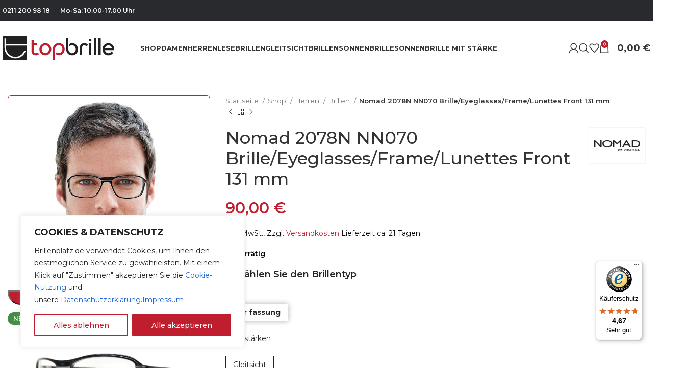

--- FILE ---
content_type: text/html; charset=UTF-8
request_url: https://top-brille.de/shop/nomad-2078n-nn070-brille-eyeglasses-frame-lunettes-front-131-mm/
body_size: 66370
content:
<!DOCTYPE html>
<html lang="de">
<head>
	<meta charset="UTF-8">
	<link rel="profile" href="https://gmpg.org/xfn/11">
	<link rel="pingback" href="https://top-brille.de/xmlrpc.php">

	<meta http-equiv="X-UA-Compatible" content="IE=edge" /><meta name="viewport" content="width=device-width, initial-scale=1"><meta name='robots' content='index, follow, max-image-preview:large, max-snippet:-1, max-video-preview:-1' />
	<style>img:is([sizes="auto" i], [sizes^="auto," i]) { contain-intrinsic-size: 3000px 1500px }</style>
	
<!-- Google Tag Manager for WordPress by gtm4wp.com -->
<script data-cfasync="false" data-pagespeed-no-defer>
	var gtm4wp_datalayer_name = "dataLayer";
	var dataLayer = dataLayer || [];
	const gtm4wp_use_sku_instead = false;
	const gtm4wp_currency = 'EUR';
	const gtm4wp_product_per_impression = 15;
	const gtm4wp_clear_ecommerce = false;
	const gtm4wp_datalayer_max_timeout = 2000;
</script>
<!-- End Google Tag Manager for WordPress by gtm4wp.com -->
	<!-- This site is optimized with the Yoast SEO plugin v26.2 - https://yoast.com/wordpress/plugins/seo/ -->
	<title>Nomad 2078N NN070 Brille/Eyeglasses/Frame/Lunettes Front 131 mm</title>
	<meta name="description" content="Nomad 2078N NN070 Brille/Eyeglasses/Frame/Lunettes Front 131 mm Online anprobieren. Online-Shop Top Brile." />
	<link rel="canonical" href="https://top-brille.de/shop/nomad-2078n-nn070-brille-eyeglasses-frame-lunettes-front-131-mm/" />
	<meta property="og:locale" content="de_DE" />
	<meta property="og:type" content="article" />
	<meta property="og:title" content="Nomad 2078N NN070 Brille/Eyeglasses/Frame/Lunettes Front 131 mm" />
	<meta property="og:description" content="Nomad 2078N NN070 Brille/Eyeglasses/Frame/Lunettes Front 131 mm Online anprobieren. Online-Shop Top Brile." />
	<meta property="og:url" content="https://top-brille.de/shop/nomad-2078n-nn070-brille-eyeglasses-frame-lunettes-front-131-mm/" />
	<meta property="og:site_name" content="top-brille" />
	<meta property="article:modified_time" content="2024-03-14T20:41:01+00:00" />
	<meta property="og:image" content="https://top-brille.de/wp-content/uploads/2024/02/Nomad-2078N-NN070.png" />
	<meta property="og:image:width" content="2016" />
	<meta property="og:image:height" content="1512" />
	<meta property="og:image:type" content="image/png" />
	<meta name="twitter:card" content="summary_large_image" />
	<meta name="twitter:label1" content="Geschätzte Lesezeit" />
	<meta name="twitter:data1" content="1 Minute" />
	<script type="application/ld+json" class="yoast-schema-graph">{"@context":"https://schema.org","@graph":[{"@type":"WebPage","@id":"https://top-brille.de/shop/nomad-2078n-nn070-brille-eyeglasses-frame-lunettes-front-131-mm/","url":"https://top-brille.de/shop/nomad-2078n-nn070-brille-eyeglasses-frame-lunettes-front-131-mm/","name":"Nomad 2078N NN070 Brille/Eyeglasses/Frame/Lunettes Front 131 mm","isPartOf":{"@id":"https://top-brille.de/#website"},"primaryImageOfPage":{"@id":"https://top-brille.de/shop/nomad-2078n-nn070-brille-eyeglasses-frame-lunettes-front-131-mm/#primaryimage"},"image":{"@id":"https://top-brille.de/shop/nomad-2078n-nn070-brille-eyeglasses-frame-lunettes-front-131-mm/#primaryimage"},"thumbnailUrl":"https://top-brille.de/wp-content/uploads/2024/02/Nomad-2078N-NN070.png","datePublished":"2024-02-21T23:18:30+00:00","dateModified":"2024-03-14T20:41:01+00:00","description":"Nomad 2078N NN070 Brille/Eyeglasses/Frame/Lunettes Front 131 mm Online anprobieren. Online-Shop Top Brile.","breadcrumb":{"@id":"https://top-brille.de/shop/nomad-2078n-nn070-brille-eyeglasses-frame-lunettes-front-131-mm/#breadcrumb"},"inLanguage":"de","potentialAction":[{"@type":"ReadAction","target":["https://top-brille.de/shop/nomad-2078n-nn070-brille-eyeglasses-frame-lunettes-front-131-mm/"]}]},{"@type":"ImageObject","inLanguage":"de","@id":"https://top-brille.de/shop/nomad-2078n-nn070-brille-eyeglasses-frame-lunettes-front-131-mm/#primaryimage","url":"https://top-brille.de/wp-content/uploads/2024/02/Nomad-2078N-NN070.png","contentUrl":"https://top-brille.de/wp-content/uploads/2024/02/Nomad-2078N-NN070.png","width":2016,"height":1512},{"@type":"BreadcrumbList","@id":"https://top-brille.de/shop/nomad-2078n-nn070-brille-eyeglasses-frame-lunettes-front-131-mm/#breadcrumb","itemListElement":[{"@type":"ListItem","position":1,"name":"Home","item":"https://top-brille.de/"},{"@type":"ListItem","position":2,"name":"Shop","item":"https://top-brille.de/shop/"},{"@type":"ListItem","position":3,"name":"Nomad 2078N NN070 Brille/Eyeglasses/Frame/Lunettes Front 131 mm"}]},{"@type":"WebSite","@id":"https://top-brille.de/#website","url":"https://top-brille.de/","name":"top-brille","description":"","potentialAction":[{"@type":"SearchAction","target":{"@type":"EntryPoint","urlTemplate":"https://top-brille.de/?s={search_term_string}"},"query-input":{"@type":"PropertyValueSpecification","valueRequired":true,"valueName":"search_term_string"}}],"inLanguage":"de"}]}</script>
	<!-- / Yoast SEO plugin. -->


<link rel='dns-prefetch' href='//fonts.googleapis.com' />
<link rel="alternate" type="application/rss+xml" title="top-brille &raquo; Feed" href="https://top-brille.de/feed/" />
<link rel="alternate" type="application/rss+xml" title="top-brille &raquo; Kommentar-Feed" href="https://top-brille.de/comments/feed/" />
<link rel="alternate" type="application/rss+xml" title="top-brille &raquo; Nomad 2078N NN070 Brille/Eyeglasses/Frame/Lunettes Front 131 mm-Kommentar-Feed" href="https://top-brille.de/shop/nomad-2078n-nn070-brille-eyeglasses-frame-lunettes-front-131-mm/feed/" />
<link rel='stylesheet' id='themecomplete-epo-css' href='https://top-brille.de/wp-content/plugins/woocommerce-tm-extra-product-options/assets/css/epo.min.css?ver=6.0' type='text/css' media='all' />
<link rel='stylesheet' id='wp-block-library-css' href='https://top-brille.de/wp-includes/css/dist/block-library/style.min.css?ver=6.8.3' type='text/css' media='all' />
<style id='classic-theme-styles-inline-css' type='text/css'>
/*! This file is auto-generated */
.wp-block-button__link{color:#fff;background-color:#32373c;border-radius:9999px;box-shadow:none;text-decoration:none;padding:calc(.667em + 2px) calc(1.333em + 2px);font-size:1.125em}.wp-block-file__button{background:#32373c;color:#fff;text-decoration:none}
</style>
<style id='global-styles-inline-css' type='text/css'>
:root{--wp--preset--aspect-ratio--square: 1;--wp--preset--aspect-ratio--4-3: 4/3;--wp--preset--aspect-ratio--3-4: 3/4;--wp--preset--aspect-ratio--3-2: 3/2;--wp--preset--aspect-ratio--2-3: 2/3;--wp--preset--aspect-ratio--16-9: 16/9;--wp--preset--aspect-ratio--9-16: 9/16;--wp--preset--color--black: #000000;--wp--preset--color--cyan-bluish-gray: #abb8c3;--wp--preset--color--white: #ffffff;--wp--preset--color--pale-pink: #f78da7;--wp--preset--color--vivid-red: #cf2e2e;--wp--preset--color--luminous-vivid-orange: #ff6900;--wp--preset--color--luminous-vivid-amber: #fcb900;--wp--preset--color--light-green-cyan: #7bdcb5;--wp--preset--color--vivid-green-cyan: #00d084;--wp--preset--color--pale-cyan-blue: #8ed1fc;--wp--preset--color--vivid-cyan-blue: #0693e3;--wp--preset--color--vivid-purple: #9b51e0;--wp--preset--gradient--vivid-cyan-blue-to-vivid-purple: linear-gradient(135deg,rgba(6,147,227,1) 0%,rgb(155,81,224) 100%);--wp--preset--gradient--light-green-cyan-to-vivid-green-cyan: linear-gradient(135deg,rgb(122,220,180) 0%,rgb(0,208,130) 100%);--wp--preset--gradient--luminous-vivid-amber-to-luminous-vivid-orange: linear-gradient(135deg,rgba(252,185,0,1) 0%,rgba(255,105,0,1) 100%);--wp--preset--gradient--luminous-vivid-orange-to-vivid-red: linear-gradient(135deg,rgba(255,105,0,1) 0%,rgb(207,46,46) 100%);--wp--preset--gradient--very-light-gray-to-cyan-bluish-gray: linear-gradient(135deg,rgb(238,238,238) 0%,rgb(169,184,195) 100%);--wp--preset--gradient--cool-to-warm-spectrum: linear-gradient(135deg,rgb(74,234,220) 0%,rgb(151,120,209) 20%,rgb(207,42,186) 40%,rgb(238,44,130) 60%,rgb(251,105,98) 80%,rgb(254,248,76) 100%);--wp--preset--gradient--blush-light-purple: linear-gradient(135deg,rgb(255,206,236) 0%,rgb(152,150,240) 100%);--wp--preset--gradient--blush-bordeaux: linear-gradient(135deg,rgb(254,205,165) 0%,rgb(254,45,45) 50%,rgb(107,0,62) 100%);--wp--preset--gradient--luminous-dusk: linear-gradient(135deg,rgb(255,203,112) 0%,rgb(199,81,192) 50%,rgb(65,88,208) 100%);--wp--preset--gradient--pale-ocean: linear-gradient(135deg,rgb(255,245,203) 0%,rgb(182,227,212) 50%,rgb(51,167,181) 100%);--wp--preset--gradient--electric-grass: linear-gradient(135deg,rgb(202,248,128) 0%,rgb(113,206,126) 100%);--wp--preset--gradient--midnight: linear-gradient(135deg,rgb(2,3,129) 0%,rgb(40,116,252) 100%);--wp--preset--font-size--small: 13px;--wp--preset--font-size--medium: 20px;--wp--preset--font-size--large: 36px;--wp--preset--font-size--x-large: 42px;--wp--preset--spacing--20: 0.44rem;--wp--preset--spacing--30: 0.67rem;--wp--preset--spacing--40: 1rem;--wp--preset--spacing--50: 1.5rem;--wp--preset--spacing--60: 2.25rem;--wp--preset--spacing--70: 3.38rem;--wp--preset--spacing--80: 5.06rem;--wp--preset--shadow--natural: 6px 6px 9px rgba(0, 0, 0, 0.2);--wp--preset--shadow--deep: 12px 12px 50px rgba(0, 0, 0, 0.4);--wp--preset--shadow--sharp: 6px 6px 0px rgba(0, 0, 0, 0.2);--wp--preset--shadow--outlined: 6px 6px 0px -3px rgba(255, 255, 255, 1), 6px 6px rgba(0, 0, 0, 1);--wp--preset--shadow--crisp: 6px 6px 0px rgba(0, 0, 0, 1);}:where(.is-layout-flex){gap: 0.5em;}:where(.is-layout-grid){gap: 0.5em;}body .is-layout-flex{display: flex;}.is-layout-flex{flex-wrap: wrap;align-items: center;}.is-layout-flex > :is(*, div){margin: 0;}body .is-layout-grid{display: grid;}.is-layout-grid > :is(*, div){margin: 0;}:where(.wp-block-columns.is-layout-flex){gap: 2em;}:where(.wp-block-columns.is-layout-grid){gap: 2em;}:where(.wp-block-post-template.is-layout-flex){gap: 1.25em;}:where(.wp-block-post-template.is-layout-grid){gap: 1.25em;}.has-black-color{color: var(--wp--preset--color--black) !important;}.has-cyan-bluish-gray-color{color: var(--wp--preset--color--cyan-bluish-gray) !important;}.has-white-color{color: var(--wp--preset--color--white) !important;}.has-pale-pink-color{color: var(--wp--preset--color--pale-pink) !important;}.has-vivid-red-color{color: var(--wp--preset--color--vivid-red) !important;}.has-luminous-vivid-orange-color{color: var(--wp--preset--color--luminous-vivid-orange) !important;}.has-luminous-vivid-amber-color{color: var(--wp--preset--color--luminous-vivid-amber) !important;}.has-light-green-cyan-color{color: var(--wp--preset--color--light-green-cyan) !important;}.has-vivid-green-cyan-color{color: var(--wp--preset--color--vivid-green-cyan) !important;}.has-pale-cyan-blue-color{color: var(--wp--preset--color--pale-cyan-blue) !important;}.has-vivid-cyan-blue-color{color: var(--wp--preset--color--vivid-cyan-blue) !important;}.has-vivid-purple-color{color: var(--wp--preset--color--vivid-purple) !important;}.has-black-background-color{background-color: var(--wp--preset--color--black) !important;}.has-cyan-bluish-gray-background-color{background-color: var(--wp--preset--color--cyan-bluish-gray) !important;}.has-white-background-color{background-color: var(--wp--preset--color--white) !important;}.has-pale-pink-background-color{background-color: var(--wp--preset--color--pale-pink) !important;}.has-vivid-red-background-color{background-color: var(--wp--preset--color--vivid-red) !important;}.has-luminous-vivid-orange-background-color{background-color: var(--wp--preset--color--luminous-vivid-orange) !important;}.has-luminous-vivid-amber-background-color{background-color: var(--wp--preset--color--luminous-vivid-amber) !important;}.has-light-green-cyan-background-color{background-color: var(--wp--preset--color--light-green-cyan) !important;}.has-vivid-green-cyan-background-color{background-color: var(--wp--preset--color--vivid-green-cyan) !important;}.has-pale-cyan-blue-background-color{background-color: var(--wp--preset--color--pale-cyan-blue) !important;}.has-vivid-cyan-blue-background-color{background-color: var(--wp--preset--color--vivid-cyan-blue) !important;}.has-vivid-purple-background-color{background-color: var(--wp--preset--color--vivid-purple) !important;}.has-black-border-color{border-color: var(--wp--preset--color--black) !important;}.has-cyan-bluish-gray-border-color{border-color: var(--wp--preset--color--cyan-bluish-gray) !important;}.has-white-border-color{border-color: var(--wp--preset--color--white) !important;}.has-pale-pink-border-color{border-color: var(--wp--preset--color--pale-pink) !important;}.has-vivid-red-border-color{border-color: var(--wp--preset--color--vivid-red) !important;}.has-luminous-vivid-orange-border-color{border-color: var(--wp--preset--color--luminous-vivid-orange) !important;}.has-luminous-vivid-amber-border-color{border-color: var(--wp--preset--color--luminous-vivid-amber) !important;}.has-light-green-cyan-border-color{border-color: var(--wp--preset--color--light-green-cyan) !important;}.has-vivid-green-cyan-border-color{border-color: var(--wp--preset--color--vivid-green-cyan) !important;}.has-pale-cyan-blue-border-color{border-color: var(--wp--preset--color--pale-cyan-blue) !important;}.has-vivid-cyan-blue-border-color{border-color: var(--wp--preset--color--vivid-cyan-blue) !important;}.has-vivid-purple-border-color{border-color: var(--wp--preset--color--vivid-purple) !important;}.has-vivid-cyan-blue-to-vivid-purple-gradient-background{background: var(--wp--preset--gradient--vivid-cyan-blue-to-vivid-purple) !important;}.has-light-green-cyan-to-vivid-green-cyan-gradient-background{background: var(--wp--preset--gradient--light-green-cyan-to-vivid-green-cyan) !important;}.has-luminous-vivid-amber-to-luminous-vivid-orange-gradient-background{background: var(--wp--preset--gradient--luminous-vivid-amber-to-luminous-vivid-orange) !important;}.has-luminous-vivid-orange-to-vivid-red-gradient-background{background: var(--wp--preset--gradient--luminous-vivid-orange-to-vivid-red) !important;}.has-very-light-gray-to-cyan-bluish-gray-gradient-background{background: var(--wp--preset--gradient--very-light-gray-to-cyan-bluish-gray) !important;}.has-cool-to-warm-spectrum-gradient-background{background: var(--wp--preset--gradient--cool-to-warm-spectrum) !important;}.has-blush-light-purple-gradient-background{background: var(--wp--preset--gradient--blush-light-purple) !important;}.has-blush-bordeaux-gradient-background{background: var(--wp--preset--gradient--blush-bordeaux) !important;}.has-luminous-dusk-gradient-background{background: var(--wp--preset--gradient--luminous-dusk) !important;}.has-pale-ocean-gradient-background{background: var(--wp--preset--gradient--pale-ocean) !important;}.has-electric-grass-gradient-background{background: var(--wp--preset--gradient--electric-grass) !important;}.has-midnight-gradient-background{background: var(--wp--preset--gradient--midnight) !important;}.has-small-font-size{font-size: var(--wp--preset--font-size--small) !important;}.has-medium-font-size{font-size: var(--wp--preset--font-size--medium) !important;}.has-large-font-size{font-size: var(--wp--preset--font-size--large) !important;}.has-x-large-font-size{font-size: var(--wp--preset--font-size--x-large) !important;}
:where(.wp-block-post-template.is-layout-flex){gap: 1.25em;}:where(.wp-block-post-template.is-layout-grid){gap: 1.25em;}
:where(.wp-block-columns.is-layout-flex){gap: 2em;}:where(.wp-block-columns.is-layout-grid){gap: 2em;}
:root :where(.wp-block-pullquote){font-size: 1.5em;line-height: 1.6;}
</style>
<link rel='stylesheet' id='woocommerce-pdf-invoices-css' href='https://top-brille.de/wp-content/plugins/woocommerce-ultimate-pdf-invoices/public/css/woocommerce-pdf-invoices-public.css?ver=1.4.5' type='text/css' media='all' />
<style id='woocommerce-inline-inline-css' type='text/css'>
.woocommerce form .form-row .required { visibility: visible; }
</style>
<link rel='stylesheet' id='brands-styles-css' href='https://top-brille.de/wp-content/plugins/woocommerce/assets/css/brands.css?ver=10.3.3' type='text/css' media='all' />
<link rel='stylesheet' id='trying-on-glasses-styles-css' href='https://top-brille.de/wp-content/plugins/trying-on-glasses/css/styles.css?ver=1.1' type='text/css' media='all' />
<link rel='stylesheet' id='remodal.concat.min.css-css' href='https://top-brille.de/wp-content/plugins/trying-on-glasses/css/remodal.concat.min.css?ver=6.8.3' type='text/css' media='all' />
<link rel='stylesheet' id='woocommerce-trusted-shops-css' href='https://top-brille.de/wp-content/plugins/woocommerce-trusted-shops/assets/css/layout.min.css?ver=4.0.15' type='text/css' media='all' />
<link rel='stylesheet' id='js_composer_front-css' href='https://top-brille.de/wp-content/plugins/js_composer/assets/css/js_composer.min.css?ver=7.4' type='text/css' media='all' />
<link rel='stylesheet' id='bootstrap-css' href='https://top-brille.de/wp-content/themes/woodmart/css/bootstrap-light.min.css?ver=7.3.2' type='text/css' media='all' />
<link rel='stylesheet' id='woodmart-style-css' href='https://top-brille.de/wp-content/themes/woodmart/css/parts/base.min.css?ver=7.3.2' type='text/css' media='all' />
<link rel='stylesheet' id='wd-widget-nav-css' href='https://top-brille.de/wp-content/themes/woodmart/css/parts/widget-nav.min.css?ver=7.3.2' type='text/css' media='all' />
<link rel='stylesheet' id='wd-widget-wd-layered-nav-css' href='https://top-brille.de/wp-content/themes/woodmart/css/parts/woo-widget-wd-layered-nav.min.css?ver=7.3.2' type='text/css' media='all' />
<link rel='stylesheet' id='wd-woo-mod-swatches-base-css' href='https://top-brille.de/wp-content/themes/woodmart/css/parts/woo-mod-swatches-base.min.css?ver=7.3.2' type='text/css' media='all' />
<link rel='stylesheet' id='wd-woo-mod-swatches-filter-css' href='https://top-brille.de/wp-content/themes/woodmart/css/parts/woo-mod-swatches-filter.min.css?ver=7.3.2' type='text/css' media='all' />
<link rel='stylesheet' id='wd-widget-slider-price-filter-css' href='https://top-brille.de/wp-content/themes/woodmart/css/parts/woo-widget-slider-price-filter.min.css?ver=7.3.2' type='text/css' media='all' />
<link rel='stylesheet' id='wd-wp-gutenberg-css' href='https://top-brille.de/wp-content/themes/woodmart/css/parts/wp-gutenberg.min.css?ver=7.3.2' type='text/css' media='all' />
<link rel='stylesheet' id='wd-wpcf7-css' href='https://top-brille.de/wp-content/themes/woodmart/css/parts/int-wpcf7.min.css?ver=7.3.2' type='text/css' media='all' />
<link rel='stylesheet' id='wd-wpbakery-base-css' href='https://top-brille.de/wp-content/themes/woodmart/css/parts/int-wpb-base.min.css?ver=7.3.2' type='text/css' media='all' />
<link rel='stylesheet' id='wd-wpbakery-base-deprecated-css' href='https://top-brille.de/wp-content/themes/woodmart/css/parts/int-wpb-base-deprecated.min.css?ver=7.3.2' type='text/css' media='all' />
<link rel='stylesheet' id='wd-woocommerce-base-css' href='https://top-brille.de/wp-content/themes/woodmart/css/parts/woocommerce-base.min.css?ver=7.3.2' type='text/css' media='all' />
<link rel='stylesheet' id='wd-mod-star-rating-css' href='https://top-brille.de/wp-content/themes/woodmart/css/parts/mod-star-rating.min.css?ver=7.3.2' type='text/css' media='all' />
<link rel='stylesheet' id='wd-woo-el-track-order-css' href='https://top-brille.de/wp-content/themes/woodmart/css/parts/woo-el-track-order.min.css?ver=7.3.2' type='text/css' media='all' />
<link rel='stylesheet' id='wd-woo-gutenberg-css' href='https://top-brille.de/wp-content/themes/woodmart/css/parts/woo-gutenberg.min.css?ver=7.3.2' type='text/css' media='all' />
<link rel='stylesheet' id='wd-woo-mod-quantity-css' href='https://top-brille.de/wp-content/themes/woodmart/css/parts/woo-mod-quantity.min.css?ver=7.3.2' type='text/css' media='all' />
<link rel='stylesheet' id='wd-woo-single-prod-el-base-css' href='https://top-brille.de/wp-content/themes/woodmart/css/parts/woo-single-prod-el-base.min.css?ver=7.3.2' type='text/css' media='all' />
<link rel='stylesheet' id='wd-woo-mod-stock-status-css' href='https://top-brille.de/wp-content/themes/woodmart/css/parts/woo-mod-stock-status.min.css?ver=7.3.2' type='text/css' media='all' />
<link rel='stylesheet' id='wd-woo-mod-shop-attributes-css' href='https://top-brille.de/wp-content/themes/woodmart/css/parts/woo-mod-shop-attributes.min.css?ver=7.3.2' type='text/css' media='all' />
<link rel='stylesheet' id='child-style-css' href='https://top-brille.de/wp-content/themes/woodmart-child/style.css?ver=7.3.2' type='text/css' media='all' />
<link rel='stylesheet' id='wd-header-base-css' href='https://top-brille.de/wp-content/themes/woodmart/css/parts/header-base.min.css?ver=7.3.2' type='text/css' media='all' />
<link rel='stylesheet' id='wd-mod-tools-css' href='https://top-brille.de/wp-content/themes/woodmart/css/parts/mod-tools.min.css?ver=7.3.2' type='text/css' media='all' />
<link rel='stylesheet' id='wd-header-elements-base-css' href='https://top-brille.de/wp-content/themes/woodmart/css/parts/header-el-base.min.css?ver=7.3.2' type='text/css' media='all' />
<link rel='stylesheet' id='wd-social-icons-css' href='https://top-brille.de/wp-content/themes/woodmart/css/parts/el-social-icons.min.css?ver=7.3.2' type='text/css' media='all' />
<link rel='stylesheet' id='wd-header-my-account-dropdown-css' href='https://top-brille.de/wp-content/themes/woodmart/css/parts/header-el-my-account-dropdown.min.css?ver=7.3.2' type='text/css' media='all' />
<link rel='stylesheet' id='wd-woo-mod-login-form-css' href='https://top-brille.de/wp-content/themes/woodmart/css/parts/woo-mod-login-form.min.css?ver=7.3.2' type='text/css' media='all' />
<link rel='stylesheet' id='wd-header-my-account-css' href='https://top-brille.de/wp-content/themes/woodmart/css/parts/header-el-my-account.min.css?ver=7.3.2' type='text/css' media='all' />
<link rel='stylesheet' id='wd-header-search-css' href='https://top-brille.de/wp-content/themes/woodmart/css/parts/header-el-search.min.css?ver=7.3.2' type='text/css' media='all' />
<link rel='stylesheet' id='wd-header-cart-side-css' href='https://top-brille.de/wp-content/themes/woodmart/css/parts/header-el-cart-side.min.css?ver=7.3.2' type='text/css' media='all' />
<link rel='stylesheet' id='wd-header-cart-css' href='https://top-brille.de/wp-content/themes/woodmart/css/parts/header-el-cart.min.css?ver=7.3.2' type='text/css' media='all' />
<link rel='stylesheet' id='wd-widget-shopping-cart-css' href='https://top-brille.de/wp-content/themes/woodmart/css/parts/woo-widget-shopping-cart.min.css?ver=7.3.2' type='text/css' media='all' />
<link rel='stylesheet' id='wd-widget-product-list-css' href='https://top-brille.de/wp-content/themes/woodmart/css/parts/woo-widget-product-list.min.css?ver=7.3.2' type='text/css' media='all' />
<link rel='stylesheet' id='wd-page-title-css' href='https://top-brille.de/wp-content/themes/woodmart/css/parts/page-title.min.css?ver=7.3.2' type='text/css' media='all' />
<link rel='stylesheet' id='wd-woo-single-prod-predefined-css' href='https://top-brille.de/wp-content/themes/woodmart/css/parts/woo-single-prod-predefined.min.css?ver=7.3.2' type='text/css' media='all' />
<link rel='stylesheet' id='wd-woo-single-prod-and-quick-view-predefined-css' href='https://top-brille.de/wp-content/themes/woodmart/css/parts/woo-single-prod-and-quick-view-predefined.min.css?ver=7.3.2' type='text/css' media='all' />
<link rel='stylesheet' id='wd-woo-single-prod-el-tabs-predefined-css' href='https://top-brille.de/wp-content/themes/woodmart/css/parts/woo-single-prod-el-tabs-predefined.min.css?ver=7.3.2' type='text/css' media='all' />
<link rel='stylesheet' id='wd-woo-single-prod-opt-base-css' href='https://top-brille.de/wp-content/themes/woodmart/css/parts/woo-single-prod-opt-base.min.css?ver=7.3.2' type='text/css' media='all' />
<link rel='stylesheet' id='wd-photoswipe-css' href='https://top-brille.de/wp-content/themes/woodmart/css/parts/lib-photoswipe.min.css?ver=7.3.2' type='text/css' media='all' />
<link rel='stylesheet' id='wd-woo-single-prod-el-gallery-css' href='https://top-brille.de/wp-content/themes/woodmart/css/parts/woo-single-prod-el-gallery.min.css?ver=7.3.2' type='text/css' media='all' />
<link rel='stylesheet' id='wd-owl-carousel-css' href='https://top-brille.de/wp-content/themes/woodmart/css/parts/lib-owl-carousel.min.css?ver=7.3.2' type='text/css' media='all' />
<link rel='stylesheet' id='wd-woo-mod-product-labels-css' href='https://top-brille.de/wp-content/themes/woodmart/css/parts/woo-mod-product-labels.min.css?ver=7.3.2' type='text/css' media='all' />
<link rel='stylesheet' id='wd-woo-single-prod-el-navigation-css' href='https://top-brille.de/wp-content/themes/woodmart/css/parts/woo-single-prod-el-navigation.min.css?ver=7.3.2' type='text/css' media='all' />
<link rel='stylesheet' id='wd-tabs-css' href='https://top-brille.de/wp-content/themes/woodmart/css/parts/el-tabs.min.css?ver=7.3.2' type='text/css' media='all' />
<link rel='stylesheet' id='wd-woo-single-prod-el-tabs-opt-layout-tabs-css' href='https://top-brille.de/wp-content/themes/woodmart/css/parts/woo-single-prod-el-tabs-opt-layout-tabs.min.css?ver=7.3.2' type='text/css' media='all' />
<link rel='stylesheet' id='wd-accordion-css' href='https://top-brille.de/wp-content/themes/woodmart/css/parts/el-accordion.min.css?ver=7.3.2' type='text/css' media='all' />
<link rel='stylesheet' id='wd-woo-single-prod-el-reviews-css' href='https://top-brille.de/wp-content/themes/woodmart/css/parts/woo-single-prod-el-reviews.min.css?ver=7.3.2' type='text/css' media='all' />
<link rel='stylesheet' id='wd-woo-single-prod-el-reviews-style-1-css' href='https://top-brille.de/wp-content/themes/woodmart/css/parts/woo-single-prod-el-reviews-style-1.min.css?ver=7.3.2' type='text/css' media='all' />
<link rel='stylesheet' id='wd-mod-comments-css' href='https://top-brille.de/wp-content/themes/woodmart/css/parts/mod-comments.min.css?ver=7.3.2' type='text/css' media='all' />
<link rel='stylesheet' id='wd-product-loop-css' href='https://top-brille.de/wp-content/themes/woodmart/css/parts/woo-product-loop.min.css?ver=7.3.2' type='text/css' media='all' />
<link rel='stylesheet' id='wd-product-loop-icons-css' href='https://top-brille.de/wp-content/themes/woodmart/css/parts/woo-product-loop-icons.min.css?ver=7.3.2' type='text/css' media='all' />
<link rel='stylesheet' id='wd-woo-opt-stretch-cont-css' href='https://top-brille.de/wp-content/themes/woodmart/css/parts/woo-opt-stretch-cont.min.css?ver=7.3.2' type='text/css' media='all' />
<link rel='stylesheet' id='wd-widget-collapse-css' href='https://top-brille.de/wp-content/themes/woodmart/css/parts/opt-widget-collapse.min.css?ver=7.3.2' type='text/css' media='all' />
<link rel='stylesheet' id='wd-footer-base-css' href='https://top-brille.de/wp-content/themes/woodmart/css/parts/footer-base.min.css?ver=7.3.2' type='text/css' media='all' />
<link rel='stylesheet' id='wd-wd-search-results-css' href='https://top-brille.de/wp-content/themes/woodmart/css/parts/wd-search-results.min.css?ver=7.3.2' type='text/css' media='all' />
<link rel='stylesheet' id='wd-wd-search-form-css' href='https://top-brille.de/wp-content/themes/woodmart/css/parts/wd-search-form.min.css?ver=7.3.2' type='text/css' media='all' />
<link rel='stylesheet' id='wd-header-search-fullscreen-css' href='https://top-brille.de/wp-content/themes/woodmart/css/parts/header-el-search-fullscreen-general.min.css?ver=7.3.2' type='text/css' media='all' />
<link rel='stylesheet' id='wd-header-search-fullscreen-1-css' href='https://top-brille.de/wp-content/themes/woodmart/css/parts/header-el-search-fullscreen-1.min.css?ver=7.3.2' type='text/css' media='all' />
<link rel='stylesheet' id='wd-bottom-toolbar-css' href='https://top-brille.de/wp-content/themes/woodmart/css/parts/opt-bottom-toolbar.min.css?ver=7.3.2' type='text/css' media='all' />
<link rel='stylesheet' id='xts-style-theme_settings_default-css' href='https://top-brille.de/wp-content/uploads/2024/03/xts-theme_settings_default-1710448493.css?ver=7.3.2' type='text/css' media='all' />
<link rel='stylesheet' id='xts-google-fonts-css' href='https://fonts.googleapis.com/css?family=Montserrat%3A400%2C600%2C500%2C700&#038;ver=7.3.2' type='text/css' media='all' />
<style id='themecomplete-extra-css-inline-css' type='text/css'>
.woocommerce #content table.cart img.epo-upload-image, .woocommerce table.cart img.epo-upload-image, .woocommerce-page #content table.cart img.epo-upload-image, .woocommerce-page table.cart img.epo-upload-image, .epo-upload-image {max-width: 70% !important;max-height: none !important;}
div.glass-width-div ul.glass-width-ul .tm-epo-field-label .tc-label-wrap .tc-label span {
	display: block;
	font-size: 15px;
}
div.glass-width-div ul.glass-width-ul .tm-epo-field-label .tc-label-wrap .tc-label span:first-child {

}
div.glass-width-div ul.glass-width-ul li .tc-inline-description {
	font-size: 15px;
	line-height: 18px;
	text-align: center;
	color: #4F4F4F;
	font-weight: 400;
	margin-top: 20px;
	margin-bottom: auto;
}
div.glass-width-div ul.glass-width-ul li .tc-inline-description span {
	display: block;
}
div.glass-width-div ul.glass-width-ul li .tc-inline-description .recomend_bage {
	display: block;
	margin-top: 30px;
	color: #000;
	font-size: 14px;
}

div.glass-width-div ul.glass-width-ul li .tc-inline-description .item_title3 {
	font-size: 16px;
	color: #000;
	margin-bottom: 20px;
}
</style>
<script type="text/template" id="tmpl-variation-template">
	<div class="woocommerce-variation-description">{{{ data.variation.variation_description }}}</div>
	<div class="woocommerce-variation-price">{{{ data.variation.price_html }}}</div>
	<div class="woocommerce-variation-availability">{{{ data.variation.availability_html }}}</div>
</script>
<script type="text/template" id="tmpl-unavailable-variation-template">
	<p role="alert">Dieses Produkt ist leider nicht verfügbar. Bitte wähle eine andere Kombination.</p>
</script>
<script type="text/javascript" id="cookie-law-info-js-extra">
/* <![CDATA[ */
var _ckyConfig = {"_ipData":[],"_assetsURL":"https:\/\/top-brille.de\/wp-content\/plugins\/cookie-law-info\/lite\/frontend\/images\/","_publicURL":"https:\/\/top-brille.de","_expiry":"365","_categories":[{"name":"Notwendige","slug":"necessary","isNecessary":true,"ccpaDoNotSell":true,"cookies":[],"active":true,"defaultConsent":{"gdpr":true,"ccpa":true}},{"name":"Funktionale","slug":"functional","isNecessary":false,"ccpaDoNotSell":true,"cookies":[],"active":true,"defaultConsent":{"gdpr":false,"ccpa":false}},{"name":"Analyse","slug":"analytics","isNecessary":false,"ccpaDoNotSell":true,"cookies":[],"active":true,"defaultConsent":{"gdpr":false,"ccpa":false}},{"name":"Leistungs","slug":"performance","isNecessary":false,"ccpaDoNotSell":true,"cookies":[],"active":true,"defaultConsent":{"gdpr":false,"ccpa":false}},{"name":"Werbe","slug":"advertisement","isNecessary":false,"ccpaDoNotSell":true,"cookies":[],"active":true,"defaultConsent":{"gdpr":false,"ccpa":false}}],"_activeLaw":"gdpr","_rootDomain":"","_block":"1","_showBanner":"1","_bannerConfig":{"settings":{"type":"box","preferenceCenterType":"popup","position":"bottom-left","applicableLaw":"gdpr"},"behaviours":{"reloadBannerOnAccept":false,"loadAnalyticsByDefault":false,"animations":{"onLoad":"animate","onHide":"sticky"}},"config":{"revisitConsent":{"status":false,"tag":"revisit-consent","position":"bottom-left","meta":{"url":"#"},"styles":{"background-color":"#0056A7"},"elements":{"title":{"type":"text","tag":"revisit-consent-title","status":true,"styles":{"color":"#0056a7"}}}},"preferenceCenter":{"toggle":{"status":true,"tag":"detail-category-toggle","type":"toggle","states":{"active":{"styles":{"background-color":"#1863DC"}},"inactive":{"styles":{"background-color":"#D0D5D2"}}}}},"categoryPreview":{"status":false,"toggle":{"status":true,"tag":"detail-category-preview-toggle","type":"toggle","states":{"active":{"styles":{"background-color":"#1863DC"}},"inactive":{"styles":{"background-color":"#D0D5D2"}}}}},"videoPlaceholder":{"status":true,"styles":{"background-color":"#000000","border-color":"#000000cc","color":"#ffffff"}},"readMore":{"status":false,"tag":"readmore-button","type":"link","meta":{"noFollow":true,"newTab":true},"styles":{"color":"#BF1E2E","background-color":"transparent","border-color":"transparent"}},"showMore":{"status":true,"tag":"show-desc-button","type":"button","styles":{"color":"#1863DC"}},"showLess":{"status":true,"tag":"hide-desc-button","type":"button","styles":{"color":"#1863DC"}},"alwaysActive":{"status":true,"tag":"always-active","styles":{"color":"#008000"}},"manualLinks":{"status":true,"tag":"manual-links","type":"link","styles":{"color":"#1863DC"}},"auditTable":{"status":false},"optOption":{"status":true,"toggle":{"status":true,"tag":"optout-option-toggle","type":"toggle","states":{"active":{"styles":{"background-color":"#1863dc"}},"inactive":{"styles":{"background-color":"#FFFFFF"}}}}}}},"_version":"3.3.6","_logConsent":"1","_tags":[{"tag":"accept-button","styles":{"color":"#FFFFFF","background-color":"#BF1E2E","border-color":"#BF1E2E"}},{"tag":"reject-button","styles":{"color":"#BF1E2E","background-color":"transparent","border-color":"#BF1E2E"}},{"tag":"settings-button","styles":{"color":"#BF1E2E","background-color":"transparent","border-color":"#BF1E2E"}},{"tag":"readmore-button","styles":{"color":"#BF1E2E","background-color":"transparent","border-color":"transparent"}},{"tag":"donotsell-button","styles":{"color":"#1863DC","background-color":"transparent","border-color":"transparent"}},{"tag":"show-desc-button","styles":{"color":"#1863DC"}},{"tag":"hide-desc-button","styles":{"color":"#1863DC"}},{"tag":"cky-always-active","styles":[]},{"tag":"cky-link","styles":[]},{"tag":"accept-button","styles":{"color":"#FFFFFF","background-color":"#BF1E2E","border-color":"#BF1E2E"}},{"tag":"revisit-consent","styles":{"background-color":"#0056A7"}}],"_shortCodes":[{"key":"cky_readmore","content":"<a href=\"#\" class=\"cky-policy\" aria-label=\"Cookie-Richtlinie\" target=\"_blank\" rel=\"noopener\" data-cky-tag=\"readmore-button\">Cookie-Richtlinie<\/a>","tag":"readmore-button","status":false,"attributes":{"rel":"nofollow","target":"_blank"}},{"key":"cky_show_desc","content":"<button class=\"cky-show-desc-btn\" data-cky-tag=\"show-desc-button\" aria-label=\"Mehr zeigen\">Mehr zeigen<\/button>","tag":"show-desc-button","status":true,"attributes":[]},{"key":"cky_hide_desc","content":"<button class=\"cky-show-desc-btn\" data-cky-tag=\"hide-desc-button\" aria-label=\"Weniger zeigen\">Weniger zeigen<\/button>","tag":"hide-desc-button","status":true,"attributes":[]},{"key":"cky_optout_show_desc","content":"[cky_optout_show_desc]","tag":"optout-show-desc-button","status":true,"attributes":[]},{"key":"cky_optout_hide_desc","content":"[cky_optout_hide_desc]","tag":"optout-hide-desc-button","status":true,"attributes":[]},{"key":"cky_category_toggle_label","content":"[cky_{{status}}_category_label] [cky_preference_{{category_slug}}_title]","tag":"","status":true,"attributes":[]},{"key":"cky_enable_category_label","content":"Erm\u00f6glichen","tag":"","status":true,"attributes":[]},{"key":"cky_disable_category_label","content":"Deaktivieren","tag":"","status":true,"attributes":[]},{"key":"cky_video_placeholder","content":"<div class=\"video-placeholder-normal\" data-cky-tag=\"video-placeholder\" id=\"[UNIQUEID]\"><p class=\"video-placeholder-text-normal\" data-cky-tag=\"placeholder-title\">Bitte akzeptieren Sie die Cookie-Einwilligung<\/p><\/div>","tag":"","status":true,"attributes":[]},{"key":"cky_enable_optout_label","content":"Erm\u00f6glichen","tag":"","status":true,"attributes":[]},{"key":"cky_disable_optout_label","content":"Deaktivieren","tag":"","status":true,"attributes":[]},{"key":"cky_optout_toggle_label","content":"[cky_{{status}}_optout_label] [cky_optout_option_title]","tag":"","status":true,"attributes":[]},{"key":"cky_optout_option_title","content":"Verkaufen oder teilen Sie meine pers\u00f6nlichen Daten nicht","tag":"","status":true,"attributes":[]},{"key":"cky_optout_close_label","content":"Nah dran","tag":"","status":true,"attributes":[]},{"key":"cky_preference_close_label","content":"Nah dran","tag":"","status":true,"attributes":[]}],"_rtl":"","_language":"de","_providersToBlock":[]};
var _ckyStyles = {"css":".cky-overlay{background: #000000; opacity: 0.4; position: fixed; top: 0; left: 0; width: 100%; height: 100%; z-index: 99999999;}.cky-hide{display: none;}.cky-btn-revisit-wrapper{display: flex; align-items: center; justify-content: center; background: #0056a7; width: 45px; height: 45px; border-radius: 50%; position: fixed; z-index: 999999; cursor: pointer;}.cky-revisit-bottom-left{bottom: 15px; left: 15px;}.cky-revisit-bottom-right{bottom: 15px; right: 15px;}.cky-btn-revisit-wrapper .cky-btn-revisit{display: flex; align-items: center; justify-content: center; background: none; border: none; cursor: pointer; position: relative; margin: 0; padding: 0;}.cky-btn-revisit-wrapper .cky-btn-revisit img{max-width: fit-content; margin: 0; height: 30px; width: 30px;}.cky-revisit-bottom-left:hover::before{content: attr(data-tooltip); position: absolute; background: #4e4b66; color: #ffffff; left: calc(100% + 7px); font-size: 12px; line-height: 16px; width: max-content; padding: 4px 8px; border-radius: 4px;}.cky-revisit-bottom-left:hover::after{position: absolute; content: \"\"; border: 5px solid transparent; left: calc(100% + 2px); border-left-width: 0; border-right-color: #4e4b66;}.cky-revisit-bottom-right:hover::before{content: attr(data-tooltip); position: absolute; background: #4e4b66; color: #ffffff; right: calc(100% + 7px); font-size: 12px; line-height: 16px; width: max-content; padding: 4px 8px; border-radius: 4px;}.cky-revisit-bottom-right:hover::after{position: absolute; content: \"\"; border: 5px solid transparent; right: calc(100% + 2px); border-right-width: 0; border-left-color: #4e4b66;}.cky-revisit-hide{display: none;}.cky-consent-container{position: fixed; width: 440px; box-sizing: border-box; z-index: 9999999; border-radius: 6px;}.cky-consent-container .cky-consent-bar{background: #ffffff; border: 1px solid; padding: 20px 26px; box-shadow: 0 -1px 10px 0 #acabab4d; border-radius: 6px;}.cky-box-bottom-left{bottom: 40px; left: 40px;}.cky-box-bottom-right{bottom: 40px; right: 40px;}.cky-box-top-left{top: 40px; left: 40px;}.cky-box-top-right{top: 40px; right: 40px;}.cky-custom-brand-logo-wrapper .cky-custom-brand-logo{width: 100px; height: auto; margin: 0 0 12px 0;}.cky-notice .cky-title{color: #212121; font-weight: 700; font-size: 18px; line-height: 24px; margin: 0 0 12px 0;}.cky-notice-des *,.cky-preference-content-wrapper *,.cky-accordion-header-des *,.cky-gpc-wrapper .cky-gpc-desc *{font-size: 14px;}.cky-notice-des{color: #212121; font-size: 14px; line-height: 24px; font-weight: 400;}.cky-notice-des img{height: 25px; width: 25px;}.cky-consent-bar .cky-notice-des p,.cky-gpc-wrapper .cky-gpc-desc p,.cky-preference-body-wrapper .cky-preference-content-wrapper p,.cky-accordion-header-wrapper .cky-accordion-header-des p,.cky-cookie-des-table li div:last-child p{color: inherit; margin-top: 0; overflow-wrap: break-word;}.cky-notice-des P:last-child,.cky-preference-content-wrapper p:last-child,.cky-cookie-des-table li div:last-child p:last-child,.cky-gpc-wrapper .cky-gpc-desc p:last-child{margin-bottom: 0;}.cky-notice-des a.cky-policy,.cky-notice-des button.cky-policy{font-size: 14px; color: #1863dc; white-space: nowrap; cursor: pointer; background: transparent; border: 1px solid; text-decoration: underline;}.cky-notice-des button.cky-policy{padding: 0;}.cky-notice-des a.cky-policy:focus-visible,.cky-notice-des button.cky-policy:focus-visible,.cky-preference-content-wrapper .cky-show-desc-btn:focus-visible,.cky-accordion-header .cky-accordion-btn:focus-visible,.cky-preference-header .cky-btn-close:focus-visible,.cky-switch input[type=\"checkbox\"]:focus-visible,.cky-footer-wrapper a:focus-visible,.cky-btn:focus-visible{outline: 2px solid #1863dc; outline-offset: 2px;}.cky-btn:focus:not(:focus-visible),.cky-accordion-header .cky-accordion-btn:focus:not(:focus-visible),.cky-preference-content-wrapper .cky-show-desc-btn:focus:not(:focus-visible),.cky-btn-revisit-wrapper .cky-btn-revisit:focus:not(:focus-visible),.cky-preference-header .cky-btn-close:focus:not(:focus-visible),.cky-consent-bar .cky-banner-btn-close:focus:not(:focus-visible){outline: 0;}button.cky-show-desc-btn:not(:hover):not(:active){color: #1863dc; background: transparent;}button.cky-accordion-btn:not(:hover):not(:active),button.cky-banner-btn-close:not(:hover):not(:active),button.cky-btn-revisit:not(:hover):not(:active),button.cky-btn-close:not(:hover):not(:active){background: transparent;}.cky-consent-bar button:hover,.cky-modal.cky-modal-open button:hover,.cky-consent-bar button:focus,.cky-modal.cky-modal-open button:focus{text-decoration: none;}.cky-notice-btn-wrapper{display: flex; justify-content: flex-start; align-items: center; flex-wrap: wrap; margin-top: 16px;}.cky-notice-btn-wrapper .cky-btn{text-shadow: none; box-shadow: none;}.cky-btn{flex: auto; max-width: 100%; font-size: 14px; font-family: inherit; line-height: 24px; padding: 8px; font-weight: 500; margin: 0 8px 0 0; border-radius: 2px; cursor: pointer; text-align: center; text-transform: none; min-height: 0;}.cky-btn:hover{opacity: 0.8;}.cky-btn-customize{color: #1863dc; background: transparent; border: 2px solid #1863dc;}.cky-btn-reject{color: #1863dc; background: transparent; border: 2px solid #1863dc;}.cky-btn-accept{background: #1863dc; color: #ffffff; border: 2px solid #1863dc;}.cky-btn:last-child{margin-right: 0;}@media (max-width: 576px){.cky-box-bottom-left{bottom: 0; left: 0;}.cky-box-bottom-right{bottom: 0; right: 0;}.cky-box-top-left{top: 0; left: 0;}.cky-box-top-right{top: 0; right: 0;}}@media (max-width: 440px){.cky-box-bottom-left, .cky-box-bottom-right, .cky-box-top-left, .cky-box-top-right{width: 100%; max-width: 100%;}.cky-consent-container .cky-consent-bar{padding: 20px 0;}.cky-custom-brand-logo-wrapper, .cky-notice .cky-title, .cky-notice-des, .cky-notice-btn-wrapper{padding: 0 24px;}.cky-notice-des{max-height: 40vh; overflow-y: scroll;}.cky-notice-btn-wrapper{flex-direction: column; margin-top: 0;}.cky-btn{width: 100%; margin: 10px 0 0 0;}.cky-notice-btn-wrapper .cky-btn-customize{order: 2;}.cky-notice-btn-wrapper .cky-btn-reject{order: 3;}.cky-notice-btn-wrapper .cky-btn-accept{order: 1; margin-top: 16px;}}@media (max-width: 352px){.cky-notice .cky-title{font-size: 16px;}.cky-notice-des *{font-size: 12px;}.cky-notice-des, .cky-btn{font-size: 12px;}}.cky-modal.cky-modal-open{display: flex; visibility: visible; -webkit-transform: translate(-50%, -50%); -moz-transform: translate(-50%, -50%); -ms-transform: translate(-50%, -50%); -o-transform: translate(-50%, -50%); transform: translate(-50%, -50%); top: 50%; left: 50%; transition: all 1s ease;}.cky-modal{box-shadow: 0 32px 68px rgba(0, 0, 0, 0.3); margin: 0 auto; position: fixed; max-width: 100%; background: #ffffff; top: 50%; box-sizing: border-box; border-radius: 6px; z-index: 999999999; color: #212121; -webkit-transform: translate(-50%, 100%); -moz-transform: translate(-50%, 100%); -ms-transform: translate(-50%, 100%); -o-transform: translate(-50%, 100%); transform: translate(-50%, 100%); visibility: hidden; transition: all 0s ease;}.cky-preference-center{max-height: 79vh; overflow: hidden; width: 845px; overflow: hidden; flex: 1 1 0; display: flex; flex-direction: column; border-radius: 6px;}.cky-preference-header{display: flex; align-items: center; justify-content: space-between; padding: 22px 24px; border-bottom: 1px solid;}.cky-preference-header .cky-preference-title{font-size: 18px; font-weight: 700; line-height: 24px;}.cky-preference-header .cky-btn-close{margin: 0; cursor: pointer; vertical-align: middle; padding: 0; background: none; border: none; width: auto; height: auto; min-height: 0; line-height: 0; text-shadow: none; box-shadow: none;}.cky-preference-header .cky-btn-close img{margin: 0; height: 10px; width: 10px;}.cky-preference-body-wrapper{padding: 0 24px; flex: 1; overflow: auto; box-sizing: border-box;}.cky-preference-content-wrapper,.cky-gpc-wrapper .cky-gpc-desc{font-size: 14px; line-height: 24px; font-weight: 400; padding: 12px 0;}.cky-preference-content-wrapper{border-bottom: 1px solid;}.cky-preference-content-wrapper img{height: 25px; width: 25px;}.cky-preference-content-wrapper .cky-show-desc-btn{font-size: 14px; font-family: inherit; color: #1863dc; text-decoration: none; line-height: 24px; padding: 0; margin: 0; white-space: nowrap; cursor: pointer; background: transparent; border-color: transparent; text-transform: none; min-height: 0; text-shadow: none; box-shadow: none;}.cky-accordion-wrapper{margin-bottom: 10px;}.cky-accordion{border-bottom: 1px solid;}.cky-accordion:last-child{border-bottom: none;}.cky-accordion .cky-accordion-item{display: flex; margin-top: 10px;}.cky-accordion .cky-accordion-body{display: none;}.cky-accordion.cky-accordion-active .cky-accordion-body{display: block; padding: 0 22px; margin-bottom: 16px;}.cky-accordion-header-wrapper{cursor: pointer; width: 100%;}.cky-accordion-item .cky-accordion-header{display: flex; justify-content: space-between; align-items: center;}.cky-accordion-header .cky-accordion-btn{font-size: 16px; font-family: inherit; color: #212121; line-height: 24px; background: none; border: none; font-weight: 700; padding: 0; margin: 0; cursor: pointer; text-transform: none; min-height: 0; text-shadow: none; box-shadow: none;}.cky-accordion-header .cky-always-active{color: #008000; font-weight: 600; line-height: 24px; font-size: 14px;}.cky-accordion-header-des{font-size: 14px; line-height: 24px; margin: 10px 0 16px 0;}.cky-accordion-chevron{margin-right: 22px; position: relative; cursor: pointer;}.cky-accordion-chevron-hide{display: none;}.cky-accordion .cky-accordion-chevron i::before{content: \"\"; position: absolute; border-right: 1.4px solid; border-bottom: 1.4px solid; border-color: inherit; height: 6px; width: 6px; -webkit-transform: rotate(-45deg); -moz-transform: rotate(-45deg); -ms-transform: rotate(-45deg); -o-transform: rotate(-45deg); transform: rotate(-45deg); transition: all 0.2s ease-in-out; top: 8px;}.cky-accordion.cky-accordion-active .cky-accordion-chevron i::before{-webkit-transform: rotate(45deg); -moz-transform: rotate(45deg); -ms-transform: rotate(45deg); -o-transform: rotate(45deg); transform: rotate(45deg);}.cky-audit-table{background: #f4f4f4; border-radius: 6px;}.cky-audit-table .cky-empty-cookies-text{color: inherit; font-size: 12px; line-height: 24px; margin: 0; padding: 10px;}.cky-audit-table .cky-cookie-des-table{font-size: 12px; line-height: 24px; font-weight: normal; padding: 15px 10px; border-bottom: 1px solid; border-bottom-color: inherit; margin: 0;}.cky-audit-table .cky-cookie-des-table:last-child{border-bottom: none;}.cky-audit-table .cky-cookie-des-table li{list-style-type: none; display: flex; padding: 3px 0;}.cky-audit-table .cky-cookie-des-table li:first-child{padding-top: 0;}.cky-cookie-des-table li div:first-child{width: 100px; font-weight: 600; word-break: break-word; word-wrap: break-word;}.cky-cookie-des-table li div:last-child{flex: 1; word-break: break-word; word-wrap: break-word; margin-left: 8px;}.cky-footer-shadow{display: block; width: 100%; height: 40px; background: linear-gradient(180deg, rgba(255, 255, 255, 0) 0%, #ffffff 100%); position: absolute; bottom: calc(100% - 1px);}.cky-footer-wrapper{position: relative;}.cky-prefrence-btn-wrapper{display: flex; flex-wrap: wrap; align-items: center; justify-content: center; padding: 22px 24px; border-top: 1px solid;}.cky-prefrence-btn-wrapper .cky-btn{flex: auto; max-width: 100%; text-shadow: none; box-shadow: none;}.cky-btn-preferences{color: #1863dc; background: transparent; border: 2px solid #1863dc;}.cky-preference-header,.cky-preference-body-wrapper,.cky-preference-content-wrapper,.cky-accordion-wrapper,.cky-accordion,.cky-accordion-wrapper,.cky-footer-wrapper,.cky-prefrence-btn-wrapper{border-color: inherit;}@media (max-width: 845px){.cky-modal{max-width: calc(100% - 16px);}}@media (max-width: 576px){.cky-modal{max-width: 100%;}.cky-preference-center{max-height: 100vh;}.cky-prefrence-btn-wrapper{flex-direction: column;}.cky-accordion.cky-accordion-active .cky-accordion-body{padding-right: 0;}.cky-prefrence-btn-wrapper .cky-btn{width: 100%; margin: 10px 0 0 0;}.cky-prefrence-btn-wrapper .cky-btn-reject{order: 3;}.cky-prefrence-btn-wrapper .cky-btn-accept{order: 1; margin-top: 0;}.cky-prefrence-btn-wrapper .cky-btn-preferences{order: 2;}}@media (max-width: 425px){.cky-accordion-chevron{margin-right: 15px;}.cky-notice-btn-wrapper{margin-top: 0;}.cky-accordion.cky-accordion-active .cky-accordion-body{padding: 0 15px;}}@media (max-width: 352px){.cky-preference-header .cky-preference-title{font-size: 16px;}.cky-preference-header{padding: 16px 24px;}.cky-preference-content-wrapper *, .cky-accordion-header-des *{font-size: 12px;}.cky-preference-content-wrapper, .cky-preference-content-wrapper .cky-show-more, .cky-accordion-header .cky-always-active, .cky-accordion-header-des, .cky-preference-content-wrapper .cky-show-desc-btn, .cky-notice-des a.cky-policy{font-size: 12px;}.cky-accordion-header .cky-accordion-btn{font-size: 14px;}}.cky-switch{display: flex;}.cky-switch input[type=\"checkbox\"]{position: relative; width: 44px; height: 24px; margin: 0; background: #d0d5d2; -webkit-appearance: none; border-radius: 50px; cursor: pointer; outline: 0; border: none; top: 0;}.cky-switch input[type=\"checkbox\"]:checked{background: #1863dc;}.cky-switch input[type=\"checkbox\"]:before{position: absolute; content: \"\"; height: 20px; width: 20px; left: 2px; bottom: 2px; border-radius: 50%; background-color: white; -webkit-transition: 0.4s; transition: 0.4s; margin: 0;}.cky-switch input[type=\"checkbox\"]:after{display: none;}.cky-switch input[type=\"checkbox\"]:checked:before{-webkit-transform: translateX(20px); -ms-transform: translateX(20px); transform: translateX(20px);}@media (max-width: 425px){.cky-switch input[type=\"checkbox\"]{width: 38px; height: 21px;}.cky-switch input[type=\"checkbox\"]:before{height: 17px; width: 17px;}.cky-switch input[type=\"checkbox\"]:checked:before{-webkit-transform: translateX(17px); -ms-transform: translateX(17px); transform: translateX(17px);}}.cky-consent-bar .cky-banner-btn-close{position: absolute; right: 9px; top: 5px; background: none; border: none; cursor: pointer; padding: 0; margin: 0; min-height: 0; line-height: 0; height: auto; width: auto; text-shadow: none; box-shadow: none;}.cky-consent-bar .cky-banner-btn-close img{height: 9px; width: 9px; margin: 0;}.cky-notice-group{font-size: 14px; line-height: 24px; font-weight: 400; color: #212121;}.cky-notice-btn-wrapper .cky-btn-do-not-sell{font-size: 14px; line-height: 24px; padding: 6px 0; margin: 0; font-weight: 500; background: none; border-radius: 2px; border: none; cursor: pointer; text-align: left; color: #1863dc; background: transparent; border-color: transparent; box-shadow: none; text-shadow: none;}.cky-consent-bar .cky-banner-btn-close:focus-visible,.cky-notice-btn-wrapper .cky-btn-do-not-sell:focus-visible,.cky-opt-out-btn-wrapper .cky-btn:focus-visible,.cky-opt-out-checkbox-wrapper input[type=\"checkbox\"].cky-opt-out-checkbox:focus-visible{outline: 2px solid #1863dc; outline-offset: 2px;}@media (max-width: 440px){.cky-consent-container{width: 100%;}}@media (max-width: 352px){.cky-notice-des a.cky-policy, .cky-notice-btn-wrapper .cky-btn-do-not-sell{font-size: 12px;}}.cky-opt-out-wrapper{padding: 12px 0;}.cky-opt-out-wrapper .cky-opt-out-checkbox-wrapper{display: flex; align-items: center;}.cky-opt-out-checkbox-wrapper .cky-opt-out-checkbox-label{font-size: 16px; font-weight: 700; line-height: 24px; margin: 0 0 0 12px; cursor: pointer;}.cky-opt-out-checkbox-wrapper input[type=\"checkbox\"].cky-opt-out-checkbox{background-color: #ffffff; border: 1px solid black; width: 20px; height: 18.5px; margin: 0; -webkit-appearance: none; position: relative; display: flex; align-items: center; justify-content: center; border-radius: 2px; cursor: pointer;}.cky-opt-out-checkbox-wrapper input[type=\"checkbox\"].cky-opt-out-checkbox:checked{background-color: #1863dc; border: none;}.cky-opt-out-checkbox-wrapper input[type=\"checkbox\"].cky-opt-out-checkbox:checked::after{left: 6px; bottom: 4px; width: 7px; height: 13px; border: solid #ffffff; border-width: 0 3px 3px 0; border-radius: 2px; -webkit-transform: rotate(45deg); -ms-transform: rotate(45deg); transform: rotate(45deg); content: \"\"; position: absolute; box-sizing: border-box;}.cky-opt-out-checkbox-wrapper.cky-disabled .cky-opt-out-checkbox-label,.cky-opt-out-checkbox-wrapper.cky-disabled input[type=\"checkbox\"].cky-opt-out-checkbox{cursor: no-drop;}.cky-gpc-wrapper{margin: 0 0 0 32px;}.cky-footer-wrapper .cky-opt-out-btn-wrapper{display: flex; flex-wrap: wrap; align-items: center; justify-content: center; padding: 22px 24px;}.cky-opt-out-btn-wrapper .cky-btn{flex: auto; max-width: 100%; text-shadow: none; box-shadow: none;}.cky-opt-out-btn-wrapper .cky-btn-cancel{border: 1px solid #dedfe0; background: transparent; color: #858585;}.cky-opt-out-btn-wrapper .cky-btn-confirm{background: #1863dc; color: #ffffff; border: 1px solid #1863dc;}@media (max-width: 352px){.cky-opt-out-checkbox-wrapper .cky-opt-out-checkbox-label{font-size: 14px;}.cky-gpc-wrapper .cky-gpc-desc, .cky-gpc-wrapper .cky-gpc-desc *{font-size: 12px;}.cky-opt-out-checkbox-wrapper input[type=\"checkbox\"].cky-opt-out-checkbox{width: 16px; height: 16px;}.cky-opt-out-checkbox-wrapper input[type=\"checkbox\"].cky-opt-out-checkbox:checked::after{left: 5px; bottom: 4px; width: 3px; height: 9px;}.cky-gpc-wrapper{margin: 0 0 0 28px;}}.video-placeholder-youtube{background-size: 100% 100%; background-position: center; background-repeat: no-repeat; background-color: #b2b0b059; position: relative; display: flex; align-items: center; justify-content: center; max-width: 100%;}.video-placeholder-text-youtube{text-align: center; align-items: center; padding: 10px 16px; background-color: #000000cc; color: #ffffff; border: 1px solid; border-radius: 2px; cursor: pointer;}.video-placeholder-normal{background-image: url(\"\/wp-content\/plugins\/cookie-law-info\/lite\/frontend\/images\/placeholder.svg\"); background-size: 80px; background-position: center; background-repeat: no-repeat; background-color: #b2b0b059; position: relative; display: flex; align-items: flex-end; justify-content: center; max-width: 100%;}.video-placeholder-text-normal{align-items: center; padding: 10px 16px; text-align: center; border: 1px solid; border-radius: 2px; cursor: pointer;}.cky-rtl{direction: rtl; text-align: right;}.cky-rtl .cky-banner-btn-close{left: 9px; right: auto;}.cky-rtl .cky-notice-btn-wrapper .cky-btn:last-child{margin-right: 8px;}.cky-rtl .cky-notice-btn-wrapper .cky-btn:first-child{margin-right: 0;}.cky-rtl .cky-notice-btn-wrapper{margin-left: 0; margin-right: 15px;}.cky-rtl .cky-prefrence-btn-wrapper .cky-btn{margin-right: 8px;}.cky-rtl .cky-prefrence-btn-wrapper .cky-btn:first-child{margin-right: 0;}.cky-rtl .cky-accordion .cky-accordion-chevron i::before{border: none; border-left: 1.4px solid; border-top: 1.4px solid; left: 12px;}.cky-rtl .cky-accordion.cky-accordion-active .cky-accordion-chevron i::before{-webkit-transform: rotate(-135deg); -moz-transform: rotate(-135deg); -ms-transform: rotate(-135deg); -o-transform: rotate(-135deg); transform: rotate(-135deg);}@media (max-width: 768px){.cky-rtl .cky-notice-btn-wrapper{margin-right: 0;}}@media (max-width: 576px){.cky-rtl .cky-notice-btn-wrapper .cky-btn:last-child{margin-right: 0;}.cky-rtl .cky-prefrence-btn-wrapper .cky-btn{margin-right: 0;}.cky-rtl .cky-accordion.cky-accordion-active .cky-accordion-body{padding: 0 22px 0 0;}}@media (max-width: 425px){.cky-rtl .cky-accordion.cky-accordion-active .cky-accordion-body{padding: 0 15px 0 0;}}.cky-rtl .cky-opt-out-btn-wrapper .cky-btn{margin-right: 12px;}.cky-rtl .cky-opt-out-btn-wrapper .cky-btn:first-child{margin-right: 0;}.cky-rtl .cky-opt-out-checkbox-wrapper .cky-opt-out-checkbox-label{margin: 0 12px 0 0;}"};
/* ]]> */
</script>
<script type="text/javascript" src="https://top-brille.de/wp-content/plugins/cookie-law-info/lite/frontend/js/script.min.js?ver=3.3.6" id="cookie-law-info-js"></script>
<script type="text/javascript" src="https://top-brille.de/wp-includes/js/jquery/jquery.min.js?ver=3.7.1" id="jquery-core-js"></script>
<script type="text/javascript" src="https://top-brille.de/wp-includes/js/jquery/jquery-migrate.min.js?ver=3.4.1" id="jquery-migrate-js"></script>
<script type="text/javascript" src="https://top-brille.de/wp-includes/js/underscore.min.js?ver=1.13.7" id="underscore-js"></script>
<script type="text/javascript" id="wp-util-js-extra">
/* <![CDATA[ */
var _wpUtilSettings = {"ajax":{"url":"\/wp-admin\/admin-ajax.php"}};
/* ]]> */
</script>
<script type="text/javascript" src="https://top-brille.de/wp-includes/js/wp-util.min.js?ver=6.8.3" id="wp-util-js"></script>
<script type="text/javascript" src="https://top-brille.de/wp-content/plugins/woocommerce/assets/js/jquery-blockui/jquery.blockUI.min.js?ver=2.7.0-wc.10.3.3" id="wc-jquery-blockui-js" data-wp-strategy="defer"></script>
<script type="text/javascript" id="wc-add-to-cart-js-extra">
/* <![CDATA[ */
var wc_add_to_cart_params = {"ajax_url":"\/wp-admin\/admin-ajax.php","wc_ajax_url":"\/?wc-ajax=%%endpoint%%","i18n_view_cart":"Warenkorb anzeigen","cart_url":"https:\/\/top-brille.de\/warenkorb\/","is_cart":"","cart_redirect_after_add":"yes"};
/* ]]> */
</script>
<script type="text/javascript" src="https://top-brille.de/wp-content/plugins/woocommerce/assets/js/frontend/add-to-cart.min.js?ver=10.3.3" id="wc-add-to-cart-js" data-wp-strategy="defer"></script>
<script type="text/javascript" src="https://top-brille.de/wp-content/plugins/woocommerce/assets/js/zoom/jquery.zoom.min.js?ver=1.7.21-wc.10.3.3" id="wc-zoom-js" defer="defer" data-wp-strategy="defer"></script>
<script type="text/javascript" id="wc-single-product-js-extra">
/* <![CDATA[ */
var wc_single_product_params = {"i18n_required_rating_text":"Bitte w\u00e4hle eine Bewertung","i18n_rating_options":["1 von 5\u00a0Sternen","2 von 5\u00a0Sternen","3 von 5\u00a0Sternen","4 von 5\u00a0Sternen","5 von 5\u00a0Sternen"],"i18n_product_gallery_trigger_text":"Bildergalerie im Vollbildmodus anzeigen","review_rating_required":"yes","flexslider":{"rtl":false,"animation":"slide","smoothHeight":true,"directionNav":false,"controlNav":"thumbnails","slideshow":false,"animationSpeed":500,"animationLoop":false,"allowOneSlide":false},"zoom_enabled":"","zoom_options":[],"photoswipe_enabled":"","photoswipe_options":{"shareEl":false,"closeOnScroll":false,"history":false,"hideAnimationDuration":0,"showAnimationDuration":0},"flexslider_enabled":""};
/* ]]> */
</script>
<script type="text/javascript" src="https://top-brille.de/wp-content/plugins/woocommerce/assets/js/frontend/single-product.min.js?ver=10.3.3" id="wc-single-product-js" defer="defer" data-wp-strategy="defer"></script>
<script type="text/javascript" src="https://top-brille.de/wp-content/plugins/woocommerce/assets/js/js-cookie/js.cookie.min.js?ver=2.1.4-wc.10.3.3" id="wc-js-cookie-js" defer="defer" data-wp-strategy="defer"></script>
<script type="text/javascript" id="woocommerce-js-extra">
/* <![CDATA[ */
var woocommerce_params = {"ajax_url":"\/wp-admin\/admin-ajax.php","wc_ajax_url":"\/?wc-ajax=%%endpoint%%","i18n_password_show":"Passwort anzeigen","i18n_password_hide":"Passwort ausblenden"};
/* ]]> */
</script>
<script type="text/javascript" src="https://top-brille.de/wp-content/plugins/woocommerce/assets/js/frontend/woocommerce.min.js?ver=10.3.3" id="woocommerce-js" defer="defer" data-wp-strategy="defer"></script>
<script type="text/javascript" src="https://top-brille.de/wp-content/plugins/js_composer/assets/js/vendors/woocommerce-add-to-cart.js?ver=7.4" id="vc_woocommerce-add-to-cart-js-js"></script>
<script type="text/javascript" src="https://top-brille.de/wp-content/themes/woodmart/js/libs/device.min.js?ver=7.3.2" id="wd-device-library-js"></script>
<script type="text/javascript" src="https://top-brille.de/wp-content/themes/woodmart/js/scripts/global/scrollBar.min.js?ver=7.3.2" id="wd-scrollbar-js"></script>
<script></script><link rel="https://api.w.org/" href="https://top-brille.de/wp-json/" /><link rel="alternate" title="JSON" type="application/json" href="https://top-brille.de/wp-json/wp/v2/product/115745" /><link rel="EditURI" type="application/rsd+xml" title="RSD" href="https://top-brille.de/xmlrpc.php?rsd" />
<meta name="generator" content="WordPress 6.8.3" />
<meta name="generator" content="WooCommerce 10.3.3" />
<link rel='shortlink' href='https://top-brille.de/?p=115745' />
<link rel="alternate" title="oEmbed (JSON)" type="application/json+oembed" href="https://top-brille.de/wp-json/oembed/1.0/embed?url=https%3A%2F%2Ftop-brille.de%2Fshop%2Fnomad-2078n-nn070-brille-eyeglasses-frame-lunettes-front-131-mm%2F" />
<link rel="alternate" title="oEmbed (XML)" type="text/xml+oembed" href="https://top-brille.de/wp-json/oembed/1.0/embed?url=https%3A%2F%2Ftop-brille.de%2Fshop%2Fnomad-2078n-nn070-brille-eyeglasses-frame-lunettes-front-131-mm%2F&#038;format=xml" />
<style id="cky-style-inline">[data-cky-tag]{visibility:hidden;}</style>
<!-- Google Tag Manager for WordPress by gtm4wp.com -->
<!-- GTM Container placement set to automatic -->
<script data-cfasync="false" data-pagespeed-no-defer>
	var dataLayer_content = {"pagePostType":"product","pagePostType2":"single-product","pagePostAuthor":"admin","productRatingCounts":[],"productAverageRating":0,"productReviewCount":0,"productType":"simple","productIsVariable":0};
	dataLayer.push( dataLayer_content );
</script>
<script data-cfasync="false" data-pagespeed-no-defer>
(function(w,d,s,l,i){w[l]=w[l]||[];w[l].push({'gtm.start':
new Date().getTime(),event:'gtm.js'});var f=d.getElementsByTagName(s)[0],
j=d.createElement(s),dl=l!='dataLayer'?'&l='+l:'';j.async=true;j.src=
'//www.googletagmanager.com/gtm.js?id='+i+dl;f.parentNode.insertBefore(j,f);
})(window,document,'script','dataLayer','GTM-WSWV4Q4');
</script>
<!-- End Google Tag Manager for WordPress by gtm4wp.com -->					<meta name="viewport" content="width=device-width, initial-scale=1.0, maximum-scale=1.0, user-scalable=no">
										<noscript><style>.woocommerce-product-gallery{ opacity: 1 !important; }</style></noscript>
	<meta name="generator" content="Powered by WPBakery Page Builder - drag and drop page builder for WordPress."/>
<link rel="icon" href="https://top-brille.de/wp-content/uploads/2024/01/logo.png" sizes="32x32" />
<link rel="icon" href="https://top-brille.de/wp-content/uploads/2024/01/logo.png" sizes="192x192" />
<link rel="apple-touch-icon" href="https://top-brille.de/wp-content/uploads/2024/01/logo.png" />
<meta name="msapplication-TileImage" content="https://top-brille.de/wp-content/uploads/2024/01/logo.png" />
<style>
		
		</style><noscript><style> .wpb_animate_when_almost_visible { opacity: 1; }</style></noscript><script class="tm-hidden" type="text/template" id="tmpl-tc-cart-options-popup">
	<div class='header'>
		<h3>{{{ data.title }}}</h3>
	</div>
	<div id='{{{ data.id }}}' class='float-editbox'>{{{ data.html }}}</div>
	<div class='footer'>
		<div class='inner'>
			<span class='tm-button button button-secondary button-large floatbox-cancel'>{{{ data.close }}}</span>
		</div>
	</div>
</script>
<script class="tm-hidden" type="text/template" id="tmpl-tc-lightbox">
	<div class="tc-lightbox-wrap">
		<span class="tc-lightbox-button tcfa tcfa-search tc-transition tcinit"></span>
	</div>
</script>
<script class="tm-hidden" type="text/template" id="tmpl-tc-lightbox-zoom">
	<span class="tc-lightbox-button-close tcfa tcfa-times"></span>
	{{{ data.img }}}
</script>
<script class="tm-hidden" type="text/template" id="tmpl-tc-final-totals">
	<dl class="tm-extra-product-options-totals tm-custom-price-totals">
		<# if (data.show_unit_price==true){ #>		<dt class="tm-unit-price">{{{ data.unit_price }}}</dt>
		<dd class="tm-unit-price">
			<span class="price amount options">{{{ data.formatted_unit_price }}}</span>
		</dd>		<# } #>
		<# if (data.show_options_total==true){ #>		<dt class="tm-options-totals">{{{ data.options_total }}}</dt>
		<dd class="tm-options-totals">
			<span class="price amount options">{{{ data.formatted_options_total }}}</span>
		</dd>		<# } #>
		<# if (data.show_fees_total==true){ #>		<dt class="tm-fee-totals">{{{ data.fees_total }}}</dt>
		<dd class="tm-fee-totals">
			<span class="price amount fees">{{{ data.formatted_fees_total }}}</span>
		</dd>		<# } #>
		<# if (data.show_extra_fee==true){ #>		<dt class="tm-extra-fee">{{{ data.extra_fee }}}</dt>
		<dd class="tm-extra-fee">
			<span class="price amount options extra-fee">{{{ data.formatted_extra_fee }}}</span>
		</dd>		<# } #>
		<# if (data.show_final_total==true){ #>		<dt class="tm-final-totals">{{{ data.final_total }}}</dt>
		<dd class="tm-final-totals">
			<span class="price amount final">{{{ data.formatted_final_total }}}</span>
		</dd>		<# } #>
			</dl>
</script>
<script class="tm-hidden" type="text/template" id="tmpl-tc-price">
	<span class="amount">{{{ data.price.price }}}</span>
</script>
<script class="tm-hidden" type="text/template" id="tmpl-tc-sale-price">
	<del>
		<span class="tc-original-price amount">{{{ data.price.original_price }}}</span>
	</del>
	<ins>
		<span class="amount">{{{ data.price.price }}}</span>
	</ins>
</script>
<script class="tm-hidden" type="text/template" id="tmpl-tc-section-pop-link">
	<div id="tm-section-pop-up" class="tm-extra-product-options flasho tc-wrapper tm-section-pop-up single tm-animated appear">
		<div class='header'><h3>{{{ data.title }}}</h3></div>
		<div class="float-editbox" id="tc-floatbox-content"></div>
		<div class='footer'>
			<div class='inner'>
				<span class='tm-button button button-secondary button-large floatbox-cancel'>{{{ data.close }}}</span>
			</div>
		</div>
	</div>
</script>
<script class="tm-hidden" type="text/template" id="tmpl-tc-floating-box-nks">
	<# if (data.values.length) {#>
	{{{ data.html_before }}}
	<div class="tc-row tm-fb-labels">
		<span class="tc-cell tc-col-3 tm-fb-title">{{{ data.option_label }}}</span>
		<span class="tc-cell tc-col-3 tm-fb-value">{{{ data.option_value }}}</span>
		<span class="tc-cell tc-col-3 tm-fb-quantity">{{{ data.option__qty }}}</span>
		<span class="tc-cell tc-col-3 tm-fb-price">{{{ data.option_lpric }}}</span>
	</div>
	<# for (var i = 0; i < data.values.length; i++) { #>
		<# if (data.values[i].label_show=='' || data.values[i].value_show=='') {#>
	<div class="tc-row">
			<# if (data.values[i].label_show=='') {#>
		<span class="tc-cell tc-col-3 tm-fb-title">{{{ data.values[i].title }}}</span>
			<# } #>
			<# if (data.values[i].value_show=='') {#>
		<span class="tc-cell tc-col-3 tm-fb-value">{{{ data.values[i].value }}}</span>
			<# } #>
		<span class="tc-cell tc-col-3 tm-fb-quantity">{{{ data.values[i].quantity }}}</span>
		<span class="tc-cell tc-col-3 tm-fb-price">{{{ data.values[i].price }}}</span>
	</div>
		<# } #>
	<# } #>
	{{{ data.html_after }}}
	{{{ data.totals }}}
	<# }#>
</script>
<script class="tm-hidden" type="text/template" id="tmpl-tc-floating-box">
	<# if (data.values.length) {#>
	{{{ data.html_before }}}
	<dl class="tm-fb">
		<# for (var i = 0; i < data.values.length; i++) { #>
			<# if (data.values[i].label_show=='') {#>
		<dt class="tm-fb-title">{{{ data.values[i].title }}}</dt>
			<# } #>
			<# if (data.values[i].value_show=='') {#>
		<dd class="tm-fb-value">{{{ data.values[i].value }}}</dd>
			<# } #>
		<# } #>
	</dl>
	{{{ data.html_after }}}
	{{{ data.totals }}}
	<# }#>
</script>
<script class="tm-hidden" type="text/template" id="tmpl-tc-chars-remanining">
	<span class="tc-chars">
		<span class="tc-chars-remanining">{{{ data.maxlength }}}</span>
		<span class="tc-remaining"> {{{ data.characters_remaining }}}</span>
	</span>
</script>
<script class="tm-hidden" type="text/template" id="tmpl-tc-formatted-price"><# if (data.customer_price_format_wrap_start) {#>
	{{{ data.customer_price_format_wrap_start }}}
	<# } #>&lt;span class=&quot;woocommerce-Price-amount amount&quot;&gt;&lt;bdi&gt;{{{ data.price }}}&nbsp;&lt;span class=&quot;woocommerce-Price-currencySymbol&quot;&gt;&euro;&lt;/span&gt;&lt;/bdi&gt;&lt;/span&gt; &lt;small&gt;(inkl. MwSt.)&lt;/small&gt; &lt;small&gt;&lt;/small&gt;<# if (data.customer_price_format_wrap_end) {#>
	{{{ data.customer_price_format_wrap_end }}}
	<# } #></script>
<script class="tm-hidden" type="text/template" id="tmpl-tc-formatted-sale-price"><# if (data.customer_price_format_wrap_start) {#>
	{{{ data.customer_price_format_wrap_start }}}
	<# } #>&lt;del aria-hidden=&quot;true&quot;&gt;&lt;span class=&quot;woocommerce-Price-amount amount&quot;&gt;&lt;bdi&gt;{{{ data.price }}}&nbsp;&lt;span class=&quot;woocommerce-Price-currencySymbol&quot;&gt;&euro;&lt;/span&gt;&lt;/bdi&gt;&lt;/span&gt;&lt;/del&gt; &lt;span class=&quot;screen-reader-text&quot;&gt;Ursprünglicher Preis war: {{{ data.price }}}&nbsp;&euro;&lt;/span&gt;&lt;ins aria-hidden=&quot;true&quot;&gt;&lt;span class=&quot;woocommerce-Price-amount amount&quot;&gt;&lt;bdi&gt;{{{ data.sale_price }}}&nbsp;&lt;span class=&quot;woocommerce-Price-currencySymbol&quot;&gt;&euro;&lt;/span&gt;&lt;/bdi&gt;&lt;/span&gt;&lt;/ins&gt;&lt;span class=&quot;screen-reader-text&quot;&gt;Aktueller Preis ist: {{{ data.sale_price }}}&nbsp;&euro;.&lt;/span&gt; &lt;small&gt;(inkl. MwSt.)&lt;/small&gt; &lt;small&gt;&lt;/small&gt;<# if (data.customer_price_format_wrap_end) {#>
	{{{ data.customer_price_format_wrap_end }}}
	<# } #></script>
<script class="tm-hidden" type="text/template" id="tmpl-tc-upload-messages">
	<div class="header">
		<h3>{{{ data.title }}}</h3>
	</div>
	<div class="float-editbox" id="tc-floatbox-content">
		<div class="tc-upload-messages">
			<div class="tc-upload-message">{{{ data.message }}}</div>
			<# for (var i in data.files) {
				if (data.files.hasOwnProperty(i)) {#>
				<div class="tc-upload-files">{{{ data.files[i] }}}</div>
				<# }
			}#>
		</div>
	</div>
	<div class="footer">
		<div class="inner">&nbsp;</div>
	</div>
</script>
			<style id="wd-style-default_header-css" data-type="wd-style-default_header">
				:root{
	--wd-top-bar-h: 42px;
	--wd-top-bar-sm-h: 40px;
	--wd-top-bar-sticky-h: 0.001px;

	--wd-header-general-h: 104px;
	--wd-header-general-sm-h: 60px;
	--wd-header-general-sticky-h: 0.001px;

	--wd-header-bottom-h: 50px;
	--wd-header-bottom-sm-h: 0.001px;
	--wd-header-bottom-sticky-h: 0.001px;

	--wd-header-clone-h: 0.001px;
}

.whb-top-bar .wd-dropdown {
	margin-top: 1px;
}

.whb-top-bar .wd-dropdown:after {
	height: 11px;
}


.whb-header-bottom .wd-dropdown {
	margin-top: 5px;
}

.whb-header-bottom .wd-dropdown:after {
	height: 15px;
}


.whb-header .whb-header-bottom .wd-header-cats {
	margin-top: -1px;
	margin-bottom: -0px;
	height: calc(100% + 1px);
}


@media (min-width: 1025px) {
		.whb-top-bar-inner {
		height: 42px;
		max-height: 42px;
	}

		.whb-sticked .whb-top-bar-inner {
		height: 40px;
		max-height: 40px;
	}
		
		.whb-general-header-inner {
		height: 104px;
		max-height: 104px;
	}

		.whb-sticked .whb-general-header-inner {
		height: 60px;
		max-height: 60px;
	}
		
		.whb-header-bottom-inner {
		height: 50px;
		max-height: 50px;
	}

		.whb-sticked .whb-header-bottom-inner {
		height: 50px;
		max-height: 50px;
	}
		
	
	}

@media (max-width: 1024px) {
		.whb-top-bar-inner {
		height: 40px;
		max-height: 40px;
	}
	
		.whb-general-header-inner {
		height: 60px;
		max-height: 60px;
	}
	
	
	
	}
		
.whb-top-bar {
	background-color: rgba(40, 42, 45, 1);
}

.whb-general-header {
	border-color: rgba(129, 129, 129, 0.2);border-bottom-width: 1px;border-bottom-style: solid;
}
			</style>
			</head>

<body class="wp-singular product-template-default single single-product postid-115745 wp-theme-woodmart wp-child-theme-woodmart-child theme-woodmart woocommerce woocommerce-page woocommerce-no-js tm-responsive wrapper-wide  woodmart-product-design-default woodmart-product-sticky-on categories-accordion-on woodmart-archive-shop woodmart-ajax-shop-on offcanvas-sidebar-mobile offcanvas-sidebar-tablet sticky-toolbar-on wpb-js-composer js-comp-ver-7.4 vc_responsive">
			<script type="text/javascript" id="wd-flicker-fix">// Flicker fix.</script>
<!-- GTM Container placement set to automatic -->
<!-- Google Tag Manager (noscript) -->
				<noscript><iframe src="https://www.googletagmanager.com/ns.html?id=GTM-WSWV4Q4" height="0" width="0" style="display:none;visibility:hidden" aria-hidden="true"></iframe></noscript>
<!-- End Google Tag Manager (noscript) -->	
	
	<div class="website-wrapper">
									<header class="whb-header whb-default_header whb-sticky-shadow whb-scroll-stick whb-sticky-real">
					<div class="whb-main-header">
	
<div class="whb-row whb-top-bar whb-not-sticky-row whb-with-bg whb-without-border whb-color-dark whb-flex-flex-middle">
	<div class="container">
		<div class="whb-flex-row whb-top-bar-inner">
			<div class="whb-column whb-col-left whb-visible-lg">
	
<div class="wd-header-text set-cont-mb-s reset-last-child "><strong style="color: #ffffff;">0211 200 98 18</strong></div>
<div class="whb-space-element " style="width:20px;"></div>
<div class="wd-header-text set-cont-mb-s reset-last-child "><strong style="color: #ffffff;">Mo-Sa: 10.00-17.00 Uhr</strong></div>
</div>
<div class="whb-column whb-col-center whb-visible-lg whb-empty-column">
	</div>
<div class="whb-column whb-col-right whb-visible-lg">
	
			<div class=" wd-social-icons  icons-design-colored-alt icons-size-small color-scheme-light social-follow social-form-circle text-center">

				
									<a rel="noopener noreferrer nofollow" href="https://www.facebook.com/top.brille.de" target="_blank" class=" wd-social-icon social-facebook" aria-label="Facebook Social Link">
						<span class="wd-icon"></span>
											</a>
				
				
				
									<a rel="noopener noreferrer nofollow" href="https://www.instagram.com/topbrille/" target="_blank" class=" wd-social-icon social-instagram" aria-label="Instagram Social Link">
						<span class="wd-icon"></span>
											</a>
				
				
				
				
				
				
				
				
				
				
				
				
				
				
								
								
				
				
								
				
			</div>

		</div>
<div class="whb-column whb-col-mobile whb-hidden-lg">
	
<div class="wd-header-text set-cont-mb-s reset-last-child "><strong style="color: #ffffff;">0211 200 98 18</strong></div>
<div class="whb-space-element " style="width:20px;"></div>
<div class="wd-header-text set-cont-mb-s reset-last-child "><strong style="color: #ffffff;">Mo-Sa: 10.00-17.00 Uhr</strong></div>

			<div class=" wd-social-icons  icons-design-default icons-size-small color-scheme-light social-follow social-form-circle text-center">

				
									<a rel="noopener noreferrer nofollow" href="https://www.facebook.com/top.brille.de" target="_blank" class=" wd-social-icon social-facebook" aria-label="Facebook Social Link">
						<span class="wd-icon"></span>
											</a>
				
				
				
									<a rel="noopener noreferrer nofollow" href="https://www.instagram.com/topbrille/" target="_blank" class=" wd-social-icon social-instagram" aria-label="Instagram Social Link">
						<span class="wd-icon"></span>
											</a>
				
				
				
				
				
				
				
				
				
				
				
				
				
				
								
								
				
				
								
				
			</div>

		</div>
		</div>
	</div>
</div>

<div class="whb-row whb-general-header whb-not-sticky-row whb-without-bg whb-border-fullwidth whb-color-dark whb-flex-flex-middle">
	<div class="container">
		<div class="whb-flex-row whb-general-header-inner">
			<div class="whb-column whb-col-left whb-visible-lg">
	<div class="site-logo">
	<a href="https://top-brille.de/" class="wd-logo wd-main-logo" rel="home">
		<img src="https://top-brille.de/wp-content/uploads/2023/10/logo.png" alt="top-brille" style="max-width: 250px;" />	</a>
	</div>
</div>
<div class="whb-column whb-col-center whb-visible-lg">
	<div class="whb-space-element " style="width:50px;"></div><div class="wd-header-nav wd-header-main-nav text-left wd-design-1" role="navigation" aria-label="Hauptnavigation">
	<ul id="menu-header-nav" class="menu wd-nav wd-nav-main wd-style-default wd-gap-s"><li id="menu-item-93619" class="menu-item menu-item-type-post_type menu-item-object-page current_page_parent menu-item-93619 item-level-0 menu-simple-dropdown wd-event-hover" ><a href="https://top-brille.de/shop/" class="woodmart-nav-link"><span class="nav-link-text">Shop</span></a></li>
<li id="menu-item-45854" class="menu-item menu-item-type-taxonomy menu-item-object-product_cat menu-item-has-children menu-item-45854 item-level-0 menu-simple-dropdown wd-event-hover" ><a href="https://top-brille.de/shop/category/damen/" class="woodmart-nav-link"><span class="nav-link-text">Damen</span></a><div class="color-scheme-dark wd-design-default wd-dropdown-menu wd-dropdown"><div class="container">
<ul class="wd-sub-menu color-scheme-dark">
	<li id="menu-item-45856" class="menu-item menu-item-type-taxonomy menu-item-object-product_cat menu-item-45856 item-level-1 wd-event-hover" ><a href="https://top-brille.de/shop/category/damen/d-brillen/" class="woodmart-nav-link">Brillen</a></li>
	<li id="menu-item-45858" class="menu-item menu-item-type-taxonomy menu-item-object-product_cat menu-item-45858 item-level-1 wd-event-hover" ><a href="https://top-brille.de/shop/category/damen/d-gleitsichtbrillen/" class="woodmart-nav-link">Gleitsichtbrillen</a></li>
	<li id="menu-item-45863" class="menu-item menu-item-type-taxonomy menu-item-object-product_cat menu-item-45863 item-level-1 wd-event-hover" ><a href="https://top-brille.de/shop/category/damen/d-trendbrillen/" class="woodmart-nav-link">Trendbrillen</a></li>
	<li id="menu-item-45855" class="menu-item menu-item-type-taxonomy menu-item-object-product_cat menu-item-45855 item-level-1 wd-event-hover" ><a href="https://top-brille.de/shop/category/damen/d-arbeitsplatzbrillen/" class="woodmart-nav-link">Arbeitsplatzbrillen</a></li>
	<li id="menu-item-45859" class="menu-item menu-item-type-taxonomy menu-item-object-product_cat menu-item-45859 item-level-1 wd-event-hover" ><a href="https://top-brille.de/shop/category/damen/d-lesebrillen/" class="woodmart-nav-link">Lesebrillen</a></li>
	<li id="menu-item-45861" class="menu-item menu-item-type-taxonomy menu-item-object-product_cat menu-item-45861 item-level-1 wd-event-hover" ><a href="https://top-brille.de/shop/category/damen/d-sonnenbrille-mit-starke/" class="woodmart-nav-link">Sonnenbrille mit Stärke</a></li>
	<li id="menu-item-45862" class="menu-item menu-item-type-taxonomy menu-item-object-product_cat menu-item-45862 item-level-1 wd-event-hover" ><a href="https://top-brille.de/shop/category/damen/d-titanbrillen/" class="woodmart-nav-link">Titanbrillen</a></li>
	<li id="menu-item-45857" class="menu-item menu-item-type-taxonomy menu-item-object-product_cat menu-item-45857 item-level-1 wd-event-hover" ><a href="https://top-brille.de/shop/category/damen/d-flexbrillen/" class="woodmart-nav-link">Flexbrillen</a></li>
	<li id="menu-item-45860" class="menu-item menu-item-type-taxonomy menu-item-object-product_cat menu-item-45860 item-level-1 wd-event-hover" ><a href="https://top-brille.de/shop/category/damen/d-sonnenbrille/" class="woodmart-nav-link">Sonnenbrille</a></li>
</ul>
</div>
</div>
</li>
<li id="menu-item-45864" class="menu-item menu-item-type-taxonomy menu-item-object-product_cat current-product-ancestor current-menu-parent current-product-parent menu-item-has-children menu-item-45864 item-level-0 menu-simple-dropdown wd-event-hover" ><a href="https://top-brille.de/shop/category/herren/" class="woodmart-nav-link"><span class="nav-link-text">Herren</span></a><div class="color-scheme-dark wd-design-default wd-dropdown-menu wd-dropdown"><div class="container">
<ul class="wd-sub-menu color-scheme-dark">
	<li id="menu-item-45866" class="menu-item menu-item-type-taxonomy menu-item-object-product_cat current-product-ancestor current-menu-parent current-product-parent menu-item-45866 item-level-1 wd-event-hover" ><a href="https://top-brille.de/shop/category/herren/h-brillen/" class="woodmart-nav-link">Brillen</a></li>
	<li id="menu-item-45868" class="menu-item menu-item-type-taxonomy menu-item-object-product_cat menu-item-45868 item-level-1 wd-event-hover" ><a href="https://top-brille.de/shop/category/herren/h-gleitsichtbrillen/" class="woodmart-nav-link">Gleitsichtbrillen</a></li>
	<li id="menu-item-45871" class="menu-item menu-item-type-taxonomy menu-item-object-product_cat menu-item-45871 item-level-1 wd-event-hover" ><a href="https://top-brille.de/shop/category/herren/h-trendbrillen/" class="woodmart-nav-link">Trendbrillen</a></li>
	<li id="menu-item-45865" class="menu-item menu-item-type-taxonomy menu-item-object-product_cat menu-item-45865 item-level-1 wd-event-hover" ><a href="https://top-brille.de/shop/category/herren/h-arbeitsplatzbrillen/" class="woodmart-nav-link">Arbeitsplatzbrillen</a></li>
	<li id="menu-item-45872" class="menu-item menu-item-type-taxonomy menu-item-object-product_cat menu-item-45872 item-level-1 wd-event-hover" ><a href="https://top-brille.de/shop/category/herren/h-lesebrillen/" class="woodmart-nav-link">Lesebrillen</a></li>
	<li id="menu-item-45873" class="menu-item menu-item-type-taxonomy menu-item-object-product_cat menu-item-45873 item-level-1 wd-event-hover" ><a href="https://top-brille.de/shop/category/herren/h-sonnenbrille-mit-starke/" class="woodmart-nav-link">Sonnenbrille mit Stärke</a></li>
	<li id="menu-item-45870" class="menu-item menu-item-type-taxonomy menu-item-object-product_cat menu-item-45870 item-level-1 wd-event-hover" ><a href="https://top-brille.de/shop/category/herren/h-titanbrillen/" class="woodmart-nav-link">Titanbrillen</a></li>
	<li id="menu-item-45867" class="menu-item menu-item-type-taxonomy menu-item-object-product_cat menu-item-45867 item-level-1 wd-event-hover" ><a href="https://top-brille.de/shop/category/herren/h-flexbrillen/" class="woodmart-nav-link">Flexbrillen</a></li>
	<li id="menu-item-45869" class="menu-item menu-item-type-taxonomy menu-item-object-product_cat menu-item-45869 item-level-1 wd-event-hover" ><a href="https://top-brille.de/shop/category/herren/h-sonnenbrille/" class="woodmart-nav-link">Sonnenbrille</a></li>
</ul>
</div>
</div>
</li>
<li id="menu-item-45874" class="menu-item menu-item-type-custom menu-item-object-custom menu-item-has-children menu-item-45874 item-level-0 menu-simple-dropdown wd-event-hover" ><a class="woodmart-nav-link"><span class="nav-link-text">Lesebrillen</span></a><div class="color-scheme-dark wd-design-default wd-dropdown-menu wd-dropdown"><div class="container">
<ul class="wd-sub-menu color-scheme-dark">
	<li id="menu-item-45878" class="menu-item menu-item-type-taxonomy menu-item-object-product_cat menu-item-45878 item-level-1 wd-event-hover" ><a href="https://top-brille.de/shop/category/damen/d-lesebrillen/" class="woodmart-nav-link">Damen</a></li>
	<li id="menu-item-45879" class="menu-item menu-item-type-taxonomy menu-item-object-product_cat menu-item-45879 item-level-1 wd-event-hover" ><a href="https://top-brille.de/shop/category/herren/h-lesebrillen/" class="woodmart-nav-link">Herren</a></li>
</ul>
</div>
</div>
</li>
<li id="menu-item-45875" class="menu-item menu-item-type-custom menu-item-object-custom menu-item-has-children menu-item-45875 item-level-0 menu-simple-dropdown wd-event-hover" ><a class="woodmart-nav-link"><span class="nav-link-text">Gleitsichtbrillen</span></a><div class="color-scheme-dark wd-design-default wd-dropdown-menu wd-dropdown"><div class="container">
<ul class="wd-sub-menu color-scheme-dark">
	<li id="menu-item-45880" class="menu-item menu-item-type-taxonomy menu-item-object-product_cat menu-item-45880 item-level-1 wd-event-hover" ><a href="https://top-brille.de/shop/category/damen/d-gleitsichtbrillen/" class="woodmart-nav-link">Damen</a></li>
	<li id="menu-item-45881" class="menu-item menu-item-type-taxonomy menu-item-object-product_cat menu-item-45881 item-level-1 wd-event-hover" ><a href="https://top-brille.de/shop/category/herren/h-gleitsichtbrillen/" class="woodmart-nav-link">Herren</a></li>
</ul>
</div>
</div>
</li>
<li id="menu-item-45876" class="menu-item menu-item-type-custom menu-item-object-custom menu-item-has-children menu-item-45876 item-level-0 menu-simple-dropdown wd-event-hover" ><a class="woodmart-nav-link"><span class="nav-link-text">Sonnenbrille</span></a><div class="color-scheme-dark wd-design-default wd-dropdown-menu wd-dropdown"><div class="container">
<ul class="wd-sub-menu color-scheme-dark">
	<li id="menu-item-45882" class="menu-item menu-item-type-taxonomy menu-item-object-product_cat menu-item-45882 item-level-1 wd-event-hover" ><a href="https://top-brille.de/shop/category/damen/d-sonnenbrille/" class="woodmart-nav-link">Damen</a></li>
	<li id="menu-item-45885" class="menu-item menu-item-type-taxonomy menu-item-object-product_cat menu-item-45885 item-level-1 wd-event-hover" ><a href="https://top-brille.de/shop/category/herren/h-sonnenbrille/" class="woodmart-nav-link">Herren</a></li>
</ul>
</div>
</div>
</li>
<li id="menu-item-45877" class="menu-item menu-item-type-custom menu-item-object-custom menu-item-has-children menu-item-45877 item-level-0 menu-simple-dropdown wd-event-hover" ><a class="woodmart-nav-link"><span class="nav-link-text">Sonnenbrille mit Stärke</span></a><div class="color-scheme-dark wd-design-default wd-dropdown-menu wd-dropdown"><div class="container">
<ul class="wd-sub-menu color-scheme-dark">
	<li id="menu-item-45884" class="menu-item menu-item-type-taxonomy menu-item-object-product_cat menu-item-45884 item-level-1 wd-event-hover" ><a href="https://top-brille.de/shop/category/damen/d-sonnenbrille-mit-starke/" class="woodmart-nav-link">Damen</a></li>
	<li id="menu-item-45883" class="menu-item menu-item-type-taxonomy menu-item-object-product_cat menu-item-45883 item-level-1 wd-event-hover" ><a href="https://top-brille.de/shop/category/herren/h-sonnenbrille-mit-starke/" class="woodmart-nav-link">Herren</a></li>
</ul>
</div>
</div>
</li>
</ul></div><!--END MAIN-NAV-->
</div>
<div class="whb-column whb-col-right whb-visible-lg">
	<div class="wd-header-my-account wd-tools-element wd-event-hover wd-design-6 wd-account-style-icon whb-2b8mjqhbtvxz16jtxdrd">
			<a href="https://top-brille.de/mein-account/" title="Mein Konto">
			
				<span class="wd-tools-icon">
									</span>
				<span class="wd-tools-text">
				Anmelden			</span>

					</a>

		
					<div class="wd-dropdown wd-dropdown-register">
						<div class="login-dropdown-inner">
							<span class="wd-heading"><span class="title">Anmelden</span><a class="create-account-link" href="https://top-brille.de/mein-account/?action=register">Benutzerkonto erstellen</a></span>
										<form method="post" class="login woocommerce-form woocommerce-form-login
						" action="https://top-brille.de/mein-account/" 			>

				
				
				<p class="woocommerce-FormRow woocommerce-FormRow--wide form-row form-row-wide form-row-username">
					<label for="username">Benutzername oder E-Mail-Adresse&nbsp;<span class="required">*</span></label>
					<input type="text" class="woocommerce-Input woocommerce-Input--text input-text" name="username" id="username" value="" />				</p>
				<p class="woocommerce-FormRow woocommerce-FormRow--wide form-row form-row-wide form-row-password">
					<label for="password">Passwort&nbsp;<span class="required">*</span></label>
					<input class="woocommerce-Input woocommerce-Input--text input-text" type="password" name="password" id="password" autocomplete="current-password" />
				</p>

				
				<p class="form-row">
					<input type="hidden" id="woocommerce-login-nonce" name="woocommerce-login-nonce" value="d8a7b7347b" /><input type="hidden" name="_wp_http_referer" value="/shop/nomad-2078n-nn070-brille-eyeglasses-frame-lunettes-front-131-mm/" />										<button type="submit" class="button woocommerce-button woocommerce-form-login__submit" name="login" value="Anmelden">Anmelden</button>
				</p>

				<p class="login-form-footer">
					<a href="https://top-brille.de/mein-account/lost-password/" class="woocommerce-LostPassword lost_password">Passwort vergessen?</a>
					<label class="woocommerce-form__label woocommerce-form__label-for-checkbox woocommerce-form-login__rememberme">
						<input class="woocommerce-form__input woocommerce-form__input-checkbox" name="rememberme" type="checkbox" value="forever" title="Angemeldet bleiben" aria-label="Angemeldet bleiben" /> <span>Angemeldet bleiben</span>
					</label>
				</p>

				
							</form>

		
						</div>
					</div>
					</div>
<div class="wd-header-search wd-tools-element wd-design-1 wd-style-icon wd-display-full-screen whb-duljtjrl87kj7pmuut6b" title="Suche">
	<a href="javascript:void(0);" aria-label="Suche">
		
			<span class="wd-tools-icon">
							</span>

			<span class="wd-tools-text">
				Suche			</span>

			</a>
	</div>

<div class="wd-header-wishlist wd-tools-element wd-style-icon wd-design-2 whb-i8977fqp1lmve3hyjltf" title="Meine Wunschliste">
	<a href="https://top-brille.de/shop/nomad-2078n-nn070-brille-eyeglasses-frame-lunettes-front-131-mm/">
		
			<span class="wd-tools-icon">
				
							</span>

			<span class="wd-tools-text">
				Wunschliste			</span>

			</a>
</div>

<div class="wd-header-cart wd-tools-element wd-design-2 cart-widget-opener whb-5u866sftq6yga790jxf3">
	<a href="https://top-brille.de/warenkorb/" title="Warenkorb">
		
			<span class="wd-tools-icon wd-icon-alt">
															<span class="wd-cart-number wd-tools-count">0 <span>Artikel</span></span>
									</span>
			<span class="wd-tools-text">
				
										<span class="wd-cart-subtotal"><span class="woocommerce-Price-amount amount"><bdi>0,00&nbsp;<span class="woocommerce-Price-currencySymbol">&euro;</span></bdi></span></span>
					</span>

			</a>
	</div>
</div>
<div class="whb-column whb-mobile-left whb-hidden-lg">
	<div class="wd-tools-element wd-header-mobile-nav wd-style-text wd-design-1 whb-wn5z894j1g5n0yp3eeuz">
	<a href="#" rel="nofollow" aria-label="Mobiles Menü öffnen">
		
		<span class="wd-tools-icon">
					</span>

		<span class="wd-tools-text">Menü</span>

			</a>
</div><!--END wd-header-mobile-nav--></div>
<div class="whb-column whb-mobile-center whb-hidden-lg">
	<div class="site-logo">
	<a href="https://top-brille.de/" class="wd-logo wd-main-logo" rel="home">
		<img src="https://top-brille.de/wp-content/uploads/2023/10/logo.png" alt="top-brille" style="max-width: 140px;" />	</a>
	</div>
</div>
<div class="whb-column whb-mobile-right whb-hidden-lg">
	
<div class="wd-header-cart wd-tools-element wd-design-5 cart-widget-opener whb-u6cx6mzhiof1qeysah9h">
	<a href="https://top-brille.de/warenkorb/" title="Warenkorb">
		
			<span class="wd-tools-icon wd-icon-alt">
															<span class="wd-cart-number wd-tools-count">0 <span>Artikel</span></span>
									</span>
			<span class="wd-tools-text">
				
										<span class="wd-cart-subtotal"><span class="woocommerce-Price-amount amount"><bdi>0,00&nbsp;<span class="woocommerce-Price-currencySymbol">&euro;</span></bdi></span></span>
					</span>

			</a>
	</div>
</div>
		</div>
	</div>
</div>
</div>
				</header>
			
								<div class="main-page-wrapper">
		
								
		<!-- MAIN CONTENT AREA -->
				<div class="container-fluid">
			<div class="row content-layout-wrapper align-items-start">
				
	<div class="site-content shop-content-area col-12 breadcrumbs-location-summary wd-builder-off" role="main">
	
		

<div class="container">
	</div>


<div id="product-115745" class="single-product-page single-product-content product-design-default tabs-location-standard tabs-type-tabs meta-location-add_to_cart reviews-location-tabs product-sticky-on product-no-bg tm-has-options product type-product post-115745 status-publish first instock product_cat-brillen product_cat-h-brillen product_cat-herren product_tag-vollrandbrille has-post-thumbnail taxable shipping-taxable purchasable product-type-simple">

	<div class="container">

		<div class="woocommerce-notices-wrapper"></div>
		<div class="row product-image-summary-wrap">
			<div class="product-image-summary col-lg-12 col-12 col-md-12">
				<div class="row product-image-summary-inner">
					<div class="col-lg-4 col-12 col-md-6 product-images" >
						<div class="product-images-inner">
							<div class="tb-adjust-view">
    <div class="tb-adjust-view__image position-relative">
        <div class="tb-adjust-view__face">
            <img src="[data-uri]" alt="" width="270" height="380">
        </div>
        <div class="tb-adjust-view__frame">
            <img width="270" height="380" src="https://top-brille.de/wp-content/uploads/2024/02/Nomad-2078N-NN070-2.png" class="attachment-thumbnail size-thumbnail" alt="" decoding="async" loading="lazy" srcset="https://top-brille.de/wp-content/uploads/2024/02/Nomad-2078N-NN070-2.png 270w, https://top-brille.de/wp-content/uploads/2024/02/Nomad-2078N-NN070-2-150x211.png 150w" sizes="auto, (max-width: 270px) 100vw, 270px" />        </div>
        <!--
        <label for="tb-change-view" class="tb-adjust-view__change-overlay mb-0">
            <svg class="icon-svg "><use xlink:href="https://top-brille.de/wp-content/plugins/trying-on-glasses/img/sprite.svg?#change"></use></svg>        </label>
        -->
    </div>
    <div class="tb-adjust-view__action">
        <button class="btn btn-primary w-100" id="tb-change-view" data-remodal-target="select">
            Foto ändern        </button>
    </div>
</div>
<div class="displaynone remodal container remodal-no-limit remodal-adjust-canvas" data-remodal-id="upload" data-remodal-options="hashTracking: true, closeOnOutsideClick: true">
    <button data-remodal-action="close" class="remodal-close"></button>
    <div class="tryon-adjust text-left">
        <div class="h2 mb-2 text-center tryon-adjust-title-text">Fotokalibrierung</div>
        <div class="row align-items-end">
            <div class="col">
                <div class="mb-2 text-center">
                    <img src="https://top-brille.de/wp-content/plugins/trying-on-glasses/img/markieren.png" alt="">
                </div>
                <div class="canvas-full"></div>
            </div>
            <div class="col text-center">
                <div class="row mb-2 align-items-end">
                    <div class="col-6">
                        <p class="font-size-sm">Pupillendistanz Links</p>
                        <select class="tryon-left tryon-eye-select w-100">
                            <option value="25">25.0</option>
                            <option value="25.5">25.5</option>
                            <option value="26">26.0</option>
                            <option value="26.5">26.5</option>
                            <option value="27">27.0</option>
                            <option value="27.5">27.5</option>
                            <option value="28">28.0</option>
                            <option value="28.5">28.5</option>
                            <option value="29">29.0</option>
                            <option value="29.5">29.5</option>
                            <option value="30">30.0</option>
                            <option value="30.5">30.5</option>
                            <option value="31">31.0</option>
                            <option value="31.5" selected="">31.5</option>
                            <option value="32">32.0</option>
                            <option value="32.5">32.5</option>
                            <option value="33">33.0</option>
                            <option value="33.5">33.5</option>
                            <option value="34">34.0</option>
                            <option value="34.5">34.5</option>
                            <option value="35">35.0</option>
                            <option value="35.5">35.5</option>
                            <option value="36">36.0</option>
                            <option value="36.5">36.5</option>
                            <option value="37">37.0</option>
                            <option value="37.5">37.5</option>
                            <option value="38">38.0</option>
                        </select>
                    </div>
                    <div class="col-6">
                        <p class="font-size-sm">Pupillendistanz Rechts</p>
                        <select class="tryon-right  tryon-eye-select w-100">
                            <option value="25">25.0</option>
                            <option value="25.5">25.5</option>
                            <option value="26">26.0</option>
                            <option value="26.5">26.5</option>
                            <option value="27">27.0</option>
                            <option value="27.5">27.5</option>
                            <option value="28">28.0</option>
                            <option value="28.5">28.5</option>
                            <option value="29">29.0</option>
                            <option value="29.5">29.5</option>
                            <option value="30">30.0</option>
                            <option value="30.5">30.5</option>
                            <option value="31">31.0</option>
                            <option value="31.5" selected="">31.5</option>
                            <option value="32">32.0</option>
                            <option value="32.5">32.5</option>
                            <option value="33">33.0</option>
                            <option value="33.5">33.5</option>
                            <option value="34">34.0</option>
                            <option value="34.5">34.5</option>
                            <option value="35">35.0</option>
                            <option value="35.5">35.5</option>
                            <option value="36">36.0</option>
                            <option value="36.5">36.5</option>
                            <option value="37">37.0</option>
                            <option value="37.5">37.5</option>
                            <option value="38">38.0</option>
                        </select>
                    </div>
                </div>
                <div class="canvas-clipped__wrap position-relative text-center">
                    <div class="canvas-clipped"></div>
                    <div class="canvas-clipped__frame">
                        <img width="270" height="380" src="https://top-brille.de/wp-content/uploads/2024/02/Nomad-2078N-NN070-2.png" class="attachment-thumbnail size-thumbnail" alt="" decoding="async" loading="lazy" srcset="https://top-brille.de/wp-content/uploads/2024/02/Nomad-2078N-NN070-2.png 270w, https://top-brille.de/wp-content/uploads/2024/02/Nomad-2078N-NN070-2-150x211.png 150w" sizes="auto, (max-width: 270px) 100vw, 270px" />                    </div>
                </div>

            </div>
            <div class="col-12 mt-2 text-center">
                <button class="save btn btn-primary">Foto speichern</button>
                <label class="upload"  style="display: none"> Upload <input type="file" class="file-uploader" id="tb_upload_adjust"> </label>
            </div>
        </div>
    </div>
</div>
<div class="displaynone remodal container remodal-no-limit" data-remodal-id="select" data-remodal-options="hashTracking: true, closeOnOutsideClick: true">
    <button data-remodal-action="close" class="remodal-close"></button>
        <div class="h2 mb-3 tryon-adjust-title-text">
       <p>1.Wählen Sie eines unsere Models aus oder fügen Sie Ihr eigenes Bild hinzu (am besten mehrere Bilder) und drücken Sie “Hochladen”.<br />
2. Positionieren Sie die Zeichen &#8220;+&#8221; in die Mitte Ihrer Pupillen.<br />
3. Geben Sie Ihre Pupillendistanz an.</p>
    </div>
    <div class="tb-adjust-selector text-left">
        <ul class="tb-adjust-selector__list-category list-unstyled row mb-4 justify-content-center">
            <li class="col-auto active" data-tba_category_target="male">Herren</li>
            <li class="col-auto " data-tba_category_target="female">Damen</li>
        </ul>
        <div class="tb-adjust-selector-overflow">
            <div class="tb-adjust-selector__list-images row no-gutters">
                <div class="col-2 tb-adjust-selector__list-images__item tb-adjust-selector__list-images__add mb-3 tb-adjust-list__female tb-adjust-list__male in-view tb-adjust-list__custom order-0">
                    <div class="tb-adjust-selector__list-button">
                        <label for="tb_upload_adjust" class="tb-adjust-selector__list-button_upload w-100  d-flex  align-items-center  justify-content-center flex-column" >
                            <svg class="icon-svg "><use xlink:href="https://top-brille.de/wp-content/plugins/trying-on-glasses/img/sprite.svg?#upload"></use></svg>                            <p class="download">Download</p>
                        </label>
                    </div>
                </div>
                                    <div class="col-2 tb-adjust-selector__list-images__item tb-adjust-list__media mb-3 tb-adjust-list__male in-view">
                        <div class="tb-adjust-selector__list-button text-center" data-media_type="media" data-media_id="112692">
                            <img width="270" height="380" src="https://top-brille.de/wp-content/uploads/2023/12/Herr4.jpg" class="tryon-img" alt="" rel="nofollow" decoding="async" loading="lazy" />                        </div>
                    </div>
                                    <div class="col-2 tb-adjust-selector__list-images__item tb-adjust-list__media mb-3 tb-adjust-list__male in-view">
                        <div class="tb-adjust-selector__list-button text-center" data-media_type="media" data-media_id="112691">
                            <img width="270" height="380" src="https://top-brille.de/wp-content/uploads/2023/12/Herr1.jpg" class="tryon-img" alt="" rel="nofollow" decoding="async" loading="lazy" />                        </div>
                    </div>
                                    <div class="col-2 tb-adjust-selector__list-images__item tb-adjust-list__media mb-3 tb-adjust-list__male in-view">
                        <div class="tb-adjust-selector__list-button text-center" data-media_type="media" data-media_id="112690">
                            <img width="270" height="380" src="https://top-brille.de/wp-content/uploads/2023/12/Herr2.jpg" class="tryon-img" alt="" rel="nofollow" decoding="async" loading="lazy" />                        </div>
                    </div>
                                    <div class="col-2 tb-adjust-selector__list-images__item tb-adjust-list__media mb-3 tb-adjust-list__male in-view">
                        <div class="tb-adjust-selector__list-button text-center" data-media_type="media" data-media_id="112689">
                            <img width="270" height="380" src="https://top-brille.de/wp-content/uploads/2023/12/Herr3.jpg" class="tryon-img" alt="" rel="nofollow" decoding="async" loading="lazy" />                        </div>
                    </div>
                                    <div class="col-2 tb-adjust-selector__list-images__item tb-adjust-list__media mb-3 tb-adjust-list__male in-view">
                        <div class="tb-adjust-selector__list-button text-center" data-media_type="media" data-media_id="112688">
                            <img width="270" height="380" src="https://top-brille.de/wp-content/uploads/2023/12/Herr5.jpg" class="tryon-img" alt="" rel="nofollow" decoding="async" loading="lazy" />                        </div>
                    </div>
                                    <div class="col-2 tb-adjust-selector__list-images__item tb-adjust-list__media mb-3 tb-adjust-list__male in-view">
                        <div class="tb-adjust-selector__list-button text-center" data-media_type="media" data-media_id="112687">
                            <img width="270" height="380" src="https://top-brille.de/wp-content/uploads/2023/12/Herr6.jpg" class="tryon-img" alt="" rel="nofollow" decoding="async" loading="lazy" />                        </div>
                    </div>
                                    <div class="col-2 tb-adjust-selector__list-images__item tb-adjust-list__media mb-3 tb-adjust-list__male in-view">
                        <div class="tb-adjust-selector__list-button text-center" data-media_type="media" data-media_id="112686">
                            <img width="270" height="380" src="https://top-brille.de/wp-content/uploads/2023/12/Herr7.jpg" class="tryon-img" alt="" rel="nofollow" decoding="async" loading="lazy" />                        </div>
                    </div>
                                    <div class="col-2 tb-adjust-selector__list-images__item tb-adjust-list__media mb-3 tb-adjust-list__male in-view">
                        <div class="tb-adjust-selector__list-button text-center" data-media_type="media" data-media_id="112685">
                            <img width="270" height="380" src="https://top-brille.de/wp-content/uploads/2023/12/Herr8.jpg" class="tryon-img" alt="" rel="nofollow" decoding="async" loading="lazy" />                        </div>
                    </div>
                                                    <div class="col-2 tb-adjust-selector__list-images__item tb-adjust-list__media mb-3 tb-adjust-list__female ">
                        <div class="tb-adjust-selector__list-button  text-center"  data-media_type="media" data-media_id="112684">
                            <img width="270" height="380" src="https://top-brille.de/wp-content/uploads/2023/12/Frau5.jpg" class="tryon-img" alt="" rel="nofollow" decoding="async" loading="lazy" />                        </div>
                    </div>
                                    <div class="col-2 tb-adjust-selector__list-images__item tb-adjust-list__media mb-3 tb-adjust-list__female ">
                        <div class="tb-adjust-selector__list-button  text-center"  data-media_type="media" data-media_id="112683">
                            <img width="270" height="380" src="https://top-brille.de/wp-content/uploads/2023/12/Frau1.jpg" class="tryon-img" alt="" rel="nofollow" decoding="async" loading="lazy" />                        </div>
                    </div>
                                    <div class="col-2 tb-adjust-selector__list-images__item tb-adjust-list__media mb-3 tb-adjust-list__female ">
                        <div class="tb-adjust-selector__list-button  text-center"  data-media_type="media" data-media_id="112682">
                            <img width="270" height="380" src="https://top-brille.de/wp-content/uploads/2023/12/Frau2.jpg" class="tryon-img" alt="" rel="nofollow" decoding="async" loading="lazy" />                        </div>
                    </div>
                                    <div class="col-2 tb-adjust-selector__list-images__item tb-adjust-list__media mb-3 tb-adjust-list__female ">
                        <div class="tb-adjust-selector__list-button  text-center"  data-media_type="media" data-media_id="112697">
                            <img width="270" height="380" src="https://top-brille.de/wp-content/uploads/2023/12/Frau3.jpg" class="tryon-img" alt="" rel="nofollow" decoding="async" loading="lazy" />                        </div>
                    </div>
                                    <div class="col-2 tb-adjust-selector__list-images__item tb-adjust-list__media mb-3 tb-adjust-list__female ">
                        <div class="tb-adjust-selector__list-button  text-center"  data-media_type="media" data-media_id="112696">
                            <img width="270" height="380" src="https://top-brille.de/wp-content/uploads/2023/12/Frau4.jpg" class="tryon-img" alt="" rel="nofollow" decoding="async" loading="lazy" />                        </div>
                    </div>
                                    <div class="col-2 tb-adjust-selector__list-images__item tb-adjust-list__media mb-3 tb-adjust-list__female ">
                        <div class="tb-adjust-selector__list-button  text-center"  data-media_type="media" data-media_id="112695">
                            <img width="270" height="380" src="https://top-brille.de/wp-content/uploads/2023/12/Frau6.jpg" class="tryon-img" alt="" rel="nofollow" decoding="async" loading="lazy" />                        </div>
                    </div>
                                    <div class="col-2 tb-adjust-selector__list-images__item tb-adjust-list__media mb-3 tb-adjust-list__female ">
                        <div class="tb-adjust-selector__list-button  text-center"  data-media_type="media" data-media_id="112694">
                            <img width="270" height="380" src="https://top-brille.de/wp-content/uploads/2023/12/Frau7.jpg" class="tryon-img" alt="" rel="nofollow" decoding="async" loading="lazy" />                        </div>
                    </div>
                                    <div class="col-2 tb-adjust-selector__list-images__item tb-adjust-list__media mb-3 tb-adjust-list__female ">
                        <div class="tb-adjust-selector__list-button  text-center"  data-media_type="media" data-media_id="112693">
                            <img width="270" height="380" src="https://top-brille.de/wp-content/uploads/2023/12/Frau8.jpg" class="tryon-img" alt="" rel="nofollow" decoding="async" loading="lazy" />                        </div>
                    </div>
                
            </div>
        </div>
    </div>
</div><div class="woocommerce-product-gallery woocommerce-product-gallery--with-images woocommerce-product-gallery--columns-4 images wd-has-thumb thumbs-position-bottom images row image-action-popup" style="opacity: 0; transition: opacity .25s ease-in-out;">
	
	<div class="col-12">
		<div class="product-labels labels-rounded-sm"><span class="new product-label">Neu</span></div>
		<figure class="woocommerce-product-gallery__wrapper owl-items-lg-1 owl-items-md-1 owl-items-sm-1 owl-items-xs-1 owl-carousel wd-owl" data-hide_pagination_control="yes">
			<div class="product-image-wrap"><figure data-thumb="https://top-brille.de/wp-content/uploads/2024/02/Nomad-2078N-NN070-150x113.png" class="woocommerce-product-gallery__image"><a data-elementor-open-lightbox="no" href="https://top-brille.de/wp-content/uploads/2024/02/Nomad-2078N-NN070.png"><img width="900" height="675" src="https://top-brille.de/wp-content/uploads/2024/02/Nomad-2078N-NN070-900x675.png" class="wp-post-image wp-post-image" alt="" title="Nomad 2078N NN070" data-caption="" data-src="https://top-brille.de/wp-content/uploads/2024/02/Nomad-2078N-NN070.png" data-large_image="https://top-brille.de/wp-content/uploads/2024/02/Nomad-2078N-NN070.png" data-large_image_width="2016" data-large_image_height="1512" decoding="async" loading="lazy" srcset="https://top-brille.de/wp-content/uploads/2024/02/Nomad-2078N-NN070-900x675.png 900w, https://top-brille.de/wp-content/uploads/2024/02/Nomad-2078N-NN070-600x450.png 600w, https://top-brille.de/wp-content/uploads/2024/02/Nomad-2078N-NN070-1920x1440.png 1920w, https://top-brille.de/wp-content/uploads/2024/02/Nomad-2078N-NN070-370x278.png 370w, https://top-brille.de/wp-content/uploads/2024/02/Nomad-2078N-NN070-768x576.png 768w, https://top-brille.de/wp-content/uploads/2024/02/Nomad-2078N-NN070-1536x1152.png 1536w, https://top-brille.de/wp-content/uploads/2024/02/Nomad-2078N-NN070-940x705.png 940w, https://top-brille.de/wp-content/uploads/2024/02/Nomad-2078N-NN070-470x353.png 470w, https://top-brille.de/wp-content/uploads/2024/02/Nomad-2078N-NN070-150x113.png 150w, https://top-brille.de/wp-content/uploads/2024/02/Nomad-2078N-NN070.png 2016w" sizes="auto, (max-width: 900px) 100vw, 900px" /></a></figure></div>
					<div class="product-image-wrap">
			<figure data-thumb="https://top-brille.de/wp-content/uploads/2024/02/Nomad-2078N-NN070-4-150x113.png" class="woocommerce-product-gallery__image">
				<a data-elementor-open-lightbox="no" href="https://top-brille.de/wp-content/uploads/2024/02/Nomad-2078N-NN070-4.png">
					<img width="900" height="675" src="https://top-brille.de/wp-content/uploads/2024/02/Nomad-2078N-NN070-4-900x675.png" class="" alt="" title="Nomad 2078N NN070 (4)" data-caption="" data-src="https://top-brille.de/wp-content/uploads/2024/02/Nomad-2078N-NN070-4.png" data-large_image="https://top-brille.de/wp-content/uploads/2024/02/Nomad-2078N-NN070-4.png" data-large_image_width="2016" data-large_image_height="1512" decoding="async" loading="lazy" srcset="https://top-brille.de/wp-content/uploads/2024/02/Nomad-2078N-NN070-4-900x675.png 900w, https://top-brille.de/wp-content/uploads/2024/02/Nomad-2078N-NN070-4-600x450.png 600w, https://top-brille.de/wp-content/uploads/2024/02/Nomad-2078N-NN070-4-1920x1440.png 1920w, https://top-brille.de/wp-content/uploads/2024/02/Nomad-2078N-NN070-4-370x278.png 370w, https://top-brille.de/wp-content/uploads/2024/02/Nomad-2078N-NN070-4-768x576.png 768w, https://top-brille.de/wp-content/uploads/2024/02/Nomad-2078N-NN070-4-1536x1152.png 1536w, https://top-brille.de/wp-content/uploads/2024/02/Nomad-2078N-NN070-4-940x705.png 940w, https://top-brille.de/wp-content/uploads/2024/02/Nomad-2078N-NN070-4-470x353.png 470w, https://top-brille.de/wp-content/uploads/2024/02/Nomad-2078N-NN070-4-150x113.png 150w, https://top-brille.de/wp-content/uploads/2024/02/Nomad-2078N-NN070-4.png 2016w" sizes="auto, (max-width: 900px) 100vw, 900px" />				</a>
			</figure>
		</div>
				<div class="product-image-wrap">
			<figure data-thumb="https://top-brille.de/wp-content/uploads/2024/02/Nomad-2078N-NN070-3-150x113.png" class="woocommerce-product-gallery__image">
				<a data-elementor-open-lightbox="no" href="https://top-brille.de/wp-content/uploads/2024/02/Nomad-2078N-NN070-3.png">
					<img width="900" height="675" src="https://top-brille.de/wp-content/uploads/2024/02/Nomad-2078N-NN070-3-900x675.png" class="" alt="" title="Nomad 2078N NN070 (3)" data-caption="" data-src="https://top-brille.de/wp-content/uploads/2024/02/Nomad-2078N-NN070-3.png" data-large_image="https://top-brille.de/wp-content/uploads/2024/02/Nomad-2078N-NN070-3.png" data-large_image_width="2016" data-large_image_height="1512" decoding="async" loading="lazy" srcset="https://top-brille.de/wp-content/uploads/2024/02/Nomad-2078N-NN070-3-900x675.png 900w, https://top-brille.de/wp-content/uploads/2024/02/Nomad-2078N-NN070-3-600x450.png 600w, https://top-brille.de/wp-content/uploads/2024/02/Nomad-2078N-NN070-3-1920x1440.png 1920w, https://top-brille.de/wp-content/uploads/2024/02/Nomad-2078N-NN070-3-370x278.png 370w, https://top-brille.de/wp-content/uploads/2024/02/Nomad-2078N-NN070-3-768x576.png 768w, https://top-brille.de/wp-content/uploads/2024/02/Nomad-2078N-NN070-3-1536x1152.png 1536w, https://top-brille.de/wp-content/uploads/2024/02/Nomad-2078N-NN070-3-940x705.png 940w, https://top-brille.de/wp-content/uploads/2024/02/Nomad-2078N-NN070-3-470x353.png 470w, https://top-brille.de/wp-content/uploads/2024/02/Nomad-2078N-NN070-3-150x113.png 150w, https://top-brille.de/wp-content/uploads/2024/02/Nomad-2078N-NN070-3.png 2016w" sizes="auto, (max-width: 900px) 100vw, 900px" />				</a>
			</figure>
		</div>
				</figure>

					<div class="product-additional-galleries">
					<div class="wd-show-product-gallery-wrap wd-action-btn wd-style-icon-bg-text wd-gallery-btn"><a href="#" rel="nofollow" class="woodmart-show-product-gallery"><span>Klick zum Vergrößern</span></a></div>
					</div>
			</div>

					<div class="col-12">
			<div class="thumbnails owl-carousel owl-items-lg-4 owl-items-md-4 owl-items-sm-4 owl-items-xs-3 wd-owl" data-desktop="4" data-tablet="4" data-mobile="3">
															<div class="product-image-thumbnail">
							<img width="150" height="113" src="https://top-brille.de/wp-content/uploads/2024/02/Nomad-2078N-NN070-150x113.png" class="attachment-150x0 size-150x0" alt="" decoding="async" loading="lazy" srcset="https://top-brille.de/wp-content/uploads/2024/02/Nomad-2078N-NN070-150x113.png 150w, https://top-brille.de/wp-content/uploads/2024/02/Nomad-2078N-NN070-600x450.png 600w, https://top-brille.de/wp-content/uploads/2024/02/Nomad-2078N-NN070-1920x1440.png 1920w, https://top-brille.de/wp-content/uploads/2024/02/Nomad-2078N-NN070-370x278.png 370w, https://top-brille.de/wp-content/uploads/2024/02/Nomad-2078N-NN070-768x576.png 768w, https://top-brille.de/wp-content/uploads/2024/02/Nomad-2078N-NN070-1536x1152.png 1536w, https://top-brille.de/wp-content/uploads/2024/02/Nomad-2078N-NN070-940x705.png 940w, https://top-brille.de/wp-content/uploads/2024/02/Nomad-2078N-NN070-470x353.png 470w, https://top-brille.de/wp-content/uploads/2024/02/Nomad-2078N-NN070-900x675.png 900w, https://top-brille.de/wp-content/uploads/2024/02/Nomad-2078N-NN070.png 2016w" sizes="auto, (max-width: 150px) 100vw, 150px" />						</div>
											<div class="product-image-thumbnail">
							<img width="150" height="113" src="https://top-brille.de/wp-content/uploads/2024/02/Nomad-2078N-NN070-4-150x113.png" class="attachment-150x0 size-150x0" alt="" decoding="async" loading="lazy" srcset="https://top-brille.de/wp-content/uploads/2024/02/Nomad-2078N-NN070-4-150x113.png 150w, https://top-brille.de/wp-content/uploads/2024/02/Nomad-2078N-NN070-4-600x450.png 600w, https://top-brille.de/wp-content/uploads/2024/02/Nomad-2078N-NN070-4-1920x1440.png 1920w, https://top-brille.de/wp-content/uploads/2024/02/Nomad-2078N-NN070-4-370x278.png 370w, https://top-brille.de/wp-content/uploads/2024/02/Nomad-2078N-NN070-4-768x576.png 768w, https://top-brille.de/wp-content/uploads/2024/02/Nomad-2078N-NN070-4-1536x1152.png 1536w, https://top-brille.de/wp-content/uploads/2024/02/Nomad-2078N-NN070-4-940x705.png 940w, https://top-brille.de/wp-content/uploads/2024/02/Nomad-2078N-NN070-4-470x353.png 470w, https://top-brille.de/wp-content/uploads/2024/02/Nomad-2078N-NN070-4-900x675.png 900w, https://top-brille.de/wp-content/uploads/2024/02/Nomad-2078N-NN070-4.png 2016w" sizes="auto, (max-width: 150px) 100vw, 150px" />						</div>
											<div class="product-image-thumbnail">
							<img width="150" height="113" src="https://top-brille.de/wp-content/uploads/2024/02/Nomad-2078N-NN070-3-150x113.png" class="attachment-150x0 size-150x0" alt="" decoding="async" loading="lazy" srcset="https://top-brille.de/wp-content/uploads/2024/02/Nomad-2078N-NN070-3-150x113.png 150w, https://top-brille.de/wp-content/uploads/2024/02/Nomad-2078N-NN070-3-600x450.png 600w, https://top-brille.de/wp-content/uploads/2024/02/Nomad-2078N-NN070-3-1920x1440.png 1920w, https://top-brille.de/wp-content/uploads/2024/02/Nomad-2078N-NN070-3-370x278.png 370w, https://top-brille.de/wp-content/uploads/2024/02/Nomad-2078N-NN070-3-768x576.png 768w, https://top-brille.de/wp-content/uploads/2024/02/Nomad-2078N-NN070-3-1536x1152.png 1536w, https://top-brille.de/wp-content/uploads/2024/02/Nomad-2078N-NN070-3-940x705.png 940w, https://top-brille.de/wp-content/uploads/2024/02/Nomad-2078N-NN070-3-470x353.png 470w, https://top-brille.de/wp-content/uploads/2024/02/Nomad-2078N-NN070-3-900x675.png 900w, https://top-brille.de/wp-content/uploads/2024/02/Nomad-2078N-NN070-3.png 2016w" sizes="auto, (max-width: 150px) 100vw, 150px" />						</div>
												</div>
		</div>
	</div>
						</div>
					</div>
										<div class="col-lg-8 col-12 col-md-6 text-left summary entry-summary">
						<div class="summary-inner set-mb-l reset-last-child">
															<div class="single-breadcrumbs-wrapper">
									<div class="single-breadcrumbs">
																					<div class="wd-breadcrumbs">
												<nav class="woocommerce-breadcrumb" aria-label="Breadcrumb">				<a href="https://top-brille.de" class="breadcrumb-link">
					Startseite				</a>
							<a href="https://top-brille.de/shop/" class="breadcrumb-link">
					Shop				</a>
							<a href="https://top-brille.de/shop/category/herren/" class="breadcrumb-link">
					Herren				</a>
							<a href="https://top-brille.de/shop/category/herren/h-brillen/" class="breadcrumb-link breadcrumb-link-last">
					Brillen				</a>
							<span class="breadcrumb-last">
					Nomad 2078N NN070 Brille/Eyeglasses/Frame/Lunettes Front 131 mm				</span>
			</nav>											</div>
																															
<div class="wd-products-nav">
			<div class="wd-event-hover">
			<a class="wd-product-nav-btn wd-btn-prev" href="https://top-brille.de/shop/nomad-2029n-nr063-brille-eyeglasses-frame-lunettes-front-133mm/" aria-label="Vorheriges Produkt"></a>

			<div class="wd-dropdown">
				<a href="https://top-brille.de/shop/nomad-2029n-nr063-brille-eyeglasses-frame-lunettes-front-133mm/" class="wd-product-nav-thumb">
					<img width="470" height="353" src="https://top-brille.de/wp-content/uploads/2024/02/Nomad-2029N-NR063-3-470x353.png" class="attachment-woocommerce_thumbnail size-woocommerce_thumbnail" alt="Nomad 2029N NR063 Brille/Eyeglasses/Frame/Lunettes Front 133mm" decoding="async" loading="lazy" srcset="https://top-brille.de/wp-content/uploads/2024/02/Nomad-2029N-NR063-3-470x353.png 470w, https://top-brille.de/wp-content/uploads/2024/02/Nomad-2029N-NR063-3-600x450.png 600w, https://top-brille.de/wp-content/uploads/2024/02/Nomad-2029N-NR063-3-1920x1440.png 1920w, https://top-brille.de/wp-content/uploads/2024/02/Nomad-2029N-NR063-3-370x278.png 370w, https://top-brille.de/wp-content/uploads/2024/02/Nomad-2029N-NR063-3-768x576.png 768w, https://top-brille.de/wp-content/uploads/2024/02/Nomad-2029N-NR063-3-1536x1152.png 1536w, https://top-brille.de/wp-content/uploads/2024/02/Nomad-2029N-NR063-3-940x705.png 940w, https://top-brille.de/wp-content/uploads/2024/02/Nomad-2029N-NR063-3-900x675.png 900w, https://top-brille.de/wp-content/uploads/2024/02/Nomad-2029N-NR063-3-150x113.png 150w, https://top-brille.de/wp-content/uploads/2024/02/Nomad-2029N-NR063-3.png 2016w" sizes="auto, (max-width: 470px) 100vw, 470px" />				</a>

				<div class="wd-product-nav-desc">
					<a href="https://top-brille.de/shop/nomad-2029n-nr063-brille-eyeglasses-frame-lunettes-front-133mm/" class="wd-entities-title">
						Nomad 2029N NR063 Brille/Eyeglasses/Frame/Lunettes Front 133mm					</a>

					<span class="price">
						<span class="woocommerce-Price-amount amount">80,00&nbsp;<span class="woocommerce-Price-currencySymbol">&euro;</span></span>					</span>
				</div>
			</div>
		</div>
	
	<a href="https://top-brille.de/shop/" class="wd-product-nav-btn wd-btn-back">
		<span>
			Zurück zu den Produkten		</span>
	</a>

			<div class="wd-event-hover">
			<a class="wd-product-nav-btn wd-btn-next" href="https://top-brille.de/shop/nomad-2136n-gv041-brille-eyeglasses-frame-lunettes-front-131mm/" aria-label="Nächstes Produkt"></a>

			<div class="wd-dropdown">
				<a href="https://top-brille.de/shop/nomad-2136n-gv041-brille-eyeglasses-frame-lunettes-front-131mm/" class="wd-product-nav-thumb">
					<img width="470" height="353" src="https://top-brille.de/wp-content/uploads/2024/02/Nomad-2136N-GV041-3-470x353.png" class="attachment-woocommerce_thumbnail size-woocommerce_thumbnail" alt="Nomad 2136N GV041 Brille/Eyeglasses/Frame/Lunettes Front 131mm" decoding="async" loading="lazy" srcset="https://top-brille.de/wp-content/uploads/2024/02/Nomad-2136N-GV041-3-470x353.png 470w, https://top-brille.de/wp-content/uploads/2024/02/Nomad-2136N-GV041-3-600x450.png 600w, https://top-brille.de/wp-content/uploads/2024/02/Nomad-2136N-GV041-3-1920x1440.png 1920w, https://top-brille.de/wp-content/uploads/2024/02/Nomad-2136N-GV041-3-370x278.png 370w, https://top-brille.de/wp-content/uploads/2024/02/Nomad-2136N-GV041-3-768x576.png 768w, https://top-brille.de/wp-content/uploads/2024/02/Nomad-2136N-GV041-3-1536x1152.png 1536w, https://top-brille.de/wp-content/uploads/2024/02/Nomad-2136N-GV041-3-940x705.png 940w, https://top-brille.de/wp-content/uploads/2024/02/Nomad-2136N-GV041-3-900x675.png 900w, https://top-brille.de/wp-content/uploads/2024/02/Nomad-2136N-GV041-3-150x113.png 150w, https://top-brille.de/wp-content/uploads/2024/02/Nomad-2136N-GV041-3.png 2016w" sizes="auto, (max-width: 470px) 100vw, 470px" />				</a>

				<div class="wd-product-nav-desc">
					<a href="https://top-brille.de/shop/nomad-2136n-gv041-brille-eyeglasses-frame-lunettes-front-131mm/" class="wd-entities-title">
						Nomad 2136N GV041 Brille/Eyeglasses/Frame/Lunettes Front 131mm					</a>

					<span class="price">
						<span class="woocommerce-Price-amount amount">80,00&nbsp;<span class="woocommerce-Price-currencySymbol">&euro;</span></span>					</span>
				</div>
			</div>
		</div>
	</div>
																			</div>
								</div>
							
							<div class="wd-product-brands">							<a href="https://top-brille.de/shop/?filter_ebay_brand=nomad">
				<img src="https://top-brille.de/wp-content/uploads/2024/02/Без-названия.jpg" title="Nomad" alt="Nomad" >			</a>
			</div>
<h1 class="product_title entry-title wd-entities-title">
	
	Nomad 2078N NN070 Brille/Eyeglasses/Frame/Lunettes Front 131 mm
	</h1>
<p class="price"><span class="woocommerce-Price-amount amount"><bdi>90,00&nbsp;<span class="woocommerce-Price-currencySymbol">&euro;</span></bdi></span></p>
							<div class="wd-before-add-to-cart">
											inkl. MwSt., Zzgl. <a href="https://top-brille.de/versandkosten/">Versandkosten</a>
Lieferzeit ca. 21 Tagen									</div>
					<p class="stock in-stock wd-style-default">Vorrätig</p>

	
	<form class="cart" action="https://top-brille.de/shop/nomad-2078n-nn070-brille-eyeglasses-frame-lunettes-front-131-mm/" method="post" enctype='multipart/form-data'>
		<div data-epo-id="1" data-cart-id="main" data-product-id="115745" class="tc-extra-product-options tm-extra-product-options tm-custom-prices tc-clearfix tm-product-id-115745 tm-cart-main" id="tm-extra-product-options">
	<ul id="tm-extra-product-options-fields" class="tm-extra-product-options-fields tc-container">
<li id="tc-epo-form-46315-0" class="tm-extra-product-options-field tc-row">
<div data-uniqid="6048c7e04003a2.31396090"
	data-logic=""
	data-haslogic=""
	class="cpf-section tc-cell tcwidth-100 section1">
	<div class="tc-section-inner-wrap"><div class="tc-row">
	<div class="tc-cell tc-col"><div class="tc-row"><div data-uniqid="6048c7e0400408.79456714"
	data-logic=""
	data-haslogic=""
	data-fblabelshow=""
	data-fbvalueshow=""
	 id="section_1"	class="tc-container cpf-element tc-cell tcwidth-100 cpf-type-radio glass-type-div">
	<div class="tc-element-inner-wrap">
	<div class="tc-row">
	<h4 class="tc-cell tc-epo-label tm-epo-element-label tcwidth-100">1. Wählen Sie den Brillentyp</h4><div class="tm_padding tc-cell tc-width100"></div>		<div class="tc-cell tc-col tc-element-container">
			<ul data-rules="{&quot;Nur  fassung_0&quot;:[&quot;&quot;],&quot;Einst\u00e4rken_1&quot;:[&quot;&quot;],&quot;Gleitsicht_2&quot;:[&quot;&quot;],&quot;Arbeitsplatz  und  Office_3&quot;:[&quot;&quot;]}"
		data-original-rules="{&quot;Nur  fassung_0&quot;:[&quot;&quot;],&quot;Einst\u00e4rken_1&quot;:[&quot;&quot;],&quot;Gleitsicht_2&quot;:[&quot;&quot;],&quot;Arbeitsplatz  und  Office_3&quot;:[&quot;&quot;]}"
		data-rulestype="{&quot;Nur  fassung_0&quot;:[&quot;&quot;],&quot;Einst\u00e4rken_1&quot;:[&quot;&quot;],&quot;Gleitsicht_2&quot;:[&quot;&quot;],&quot;Arbeitsplatz  und  Office_3&quot;:[&quot;&quot;]}"
				data-tm-validation="[]" 
				class="tmcp-ul-wrap tmcp-elements tm-extra-product-options-radio tm-element-ul-radio element_0 tc-text-container glass-type-ul">
<li class="tmcp-field-wrap tm-per-row tc-mode-text">
		<label class="tm-epo-field-label" for="tmcp_choice_0_0_16953f296f2db2">
	<span class="tc-epo-text-wrapper"><input type="radio" id="tmcp_choice_0_0_16953f296f2db2" name="tmcp_radio_0" class="tmcp-field glass-type glass-type  tm-epo-field tmcp-radio" data-price="" data-rules="[&quot;&quot;]" data-original-rules="[&quot;&quot;]" data-rulestype="[&quot;&quot;]" data-url="" data-image="/wp-content/uploads/2023/10/Oega-by-Marius-Morel-OeGA-10161O-BB12-5-600x334.jpg" data-imagec="" data-imagep="" data-imagel="" data-image-variations="[]" checked="checked" value="Nur  fassung_0"><span class="tc-label-wrap"><span class="tc-label tm-label">Nur  fassung</span></span></span>	</label>
			</li>
<li class="tmcp-field-wrap tm-per-row tc-mode-text">
		<label class="tm-epo-field-label" for="tmcp_choice_0_1_26953f296f31df">
	<span class="tc-epo-text-wrapper"><input type="radio" id="tmcp_choice_0_1_26953f296f31df" name="tmcp_radio_0" class="tmcp-field glass-type glass-type  tm-epo-field tmcp-radio" data-price="" data-rules="[&quot;&quot;]" data-original-rules="[&quot;&quot;]" data-rulestype="[&quot;&quot;]" data-url="" data-image="/wp-content/uploads/2023/10/Oega-by-Marius-Morel-OeGA-10171O-ND04-3-600x334.jpg" data-imagec="" data-imagep="" data-imagel="" data-image-variations="[]" value="Einstärken_1"><span class="tc-label-wrap"><span class="tc-label tm-label">Einstärken</span></span></span>	</label>
			</li>
<li class="tmcp-field-wrap tm-per-row tc-mode-text">
		<label class="tm-epo-field-label" for="tmcp_choice_0_2_36953f296f3425">
	<span class="tc-epo-text-wrapper"><input type="radio" id="tmcp_choice_0_2_36953f296f3425" name="tmcp_radio_0" class="tmcp-field glass-type glass-type  tm-epo-field tmcp-radio" data-price="" data-rules="[&quot;&quot;]" data-original-rules="[&quot;&quot;]" data-rulestype="[&quot;&quot;]" data-url="" data-image="/wp-content/uploads/2023/10/Oega-by-Marius-Morel-OeGA-10132O-BG08-6-600x334.jpg" data-imagec="" data-imagep="" data-imagel="" data-image-variations="[]" value="Gleitsicht_2"><span class="tc-label-wrap"><span class="tc-label tm-label">Gleitsicht</span></span></span>	</label>
			</li>
<li class="tmcp-field-wrap tm-per-row tc-mode-text">
		<label class="tm-epo-field-label" for="tmcp_choice_0_3_46953f296f3619">
	<span class="tc-epo-text-wrapper"><input type="radio" id="tmcp_choice_0_3_46953f296f3619" name="tmcp_radio_0" class="tmcp-field glass-type glass-type  tm-epo-field tmcp-radio" data-price="" data-rules="[&quot;&quot;]" data-original-rules="[&quot;&quot;]" data-rulestype="[&quot;&quot;]" data-url="" data-image="/wp-content/uploads/2023/09/PhotoRoom-20231009_152651_7-1-600x334.jpg" data-imagec="" data-imagep="" data-imagel="" data-image-variations="[]" value="Arbeitsplatz  und  Office_3"><span class="tc-label-wrap"><span class="tc-label tm-label">Arbeitsplatz  und  Office</span></span></span>	</label>
			</li>
	</ul>
					</div>
				</div>
	</div>
</div>
</div></div></div></div></div><div data-uniqid="6535ab8e6cf752.35960286"
	data-logic="{&quot;section&quot;:&quot;604a45ea2e7764.94548452&quot;,&quot;toggle&quot;:&quot;show&quot;,&quot;what&quot;:&quot;any&quot;,&quot;rules&quot;:[{&quot;section&quot;:&quot;6048c7e04003a2.31396090&quot;,&quot;element&quot;:0,&quot;operator&quot;:&quot;isnot&quot;,&quot;value&quot;:&quot;Nur%20%20fassung&quot;}]}"
	data-haslogic="1"
	class="cpf-section tc-cell tcwidth-100 ">
	<div class="tc-section-inner-wrap"><div class="tc-row">
	<div class="tc-cell tc-col"><div class="tc-row"><div data-uniqid="6535a8e76cf742.95690620"
	data-logic=""
	data-haslogic=""
	data-fblabelshow=""
	data-fbvalueshow=""
		class="tc-container cpf-element tc-cell tcwidth-50 cpf-type-select">
	<div class="tc-element-inner-wrap">
	<div class="tc-row">
	<h4 class="tc-cell tc-epo-label tm-epo-element-label tcwidth-100">2. Augenwerte eingeben</h4><div class="tm_padding tc-cell tc-width100"></div>		<div class="tc-cell tc-col tc-element-container">
			<ul data-rules="{&quot;Sehwerte selbst eingeben_0&quot;:[&quot;&quot;],&quot;Sehwerte hochladen_1&quot;:[&quot;&quot;]}"
		data-original-rules="{&quot;Sehwerte selbst eingeben_0&quot;:[&quot;&quot;],&quot;Sehwerte hochladen_1&quot;:[&quot;&quot;]}"
		data-rulestype="{&quot;Sehwerte selbst eingeben_0&quot;:[&quot;&quot;],&quot;Sehwerte hochladen_1&quot;:[&quot;&quot;]}"
				data-tm-validation="[]" 
				class="tmcp-ul-wrap tmcp-elements tm-extra-product-options-select tm-element-ul-select element_1">
<li class="tmcp-field-wrap">
		<label class="tm-epo-field-label fullwidth" for="tmcp_select_56953f296f37f6">
	<select class="tmcp-field tm-epo-field tmcp-select" id="tmcp_select_56953f296f37f6" name="tmcp_select_1" data-price="" data-rules="" data-original-rules="" data-placeholder=""><option class="tc-multiple-option tc-select-option" selected="selected" data-imagep="" data-price="" data-image-variations="[]" data-rules="[&quot;&quot;]" data-original-rules="[&quot;&quot;]" data-rulestype="[&quot;&quot;]" data-text="Sehwerte selbst eingeben" data-hide-amount="0" value="Sehwerte selbst eingeben_0">Sehwerte selbst eingeben</option><option class="tc-multiple-option tc-select-option" data-imagep="" data-price="" data-image-variations="[]" data-rules="[&quot;&quot;]" data-original-rules="[&quot;&quot;]" data-rulestype="[&quot;&quot;]" data-text="Sehwerte hochladen" data-hide-amount="0" value="Sehwerte hochladen_1">Sehwerte hochladen</option></select>	</label>
	<span class="tc-price-wrap">
		<span class="price tc-price">
		<span class="amount"></span>
	</span>
	</span>
<div class="tc-inline-description"></div>		</li>
	</ul>
					</div>
				</div>
	</div>
</div>
</div></div></div></div></div><div data-uniqid="6535ac146cf779.51586653"
	data-logic=""
	data-haslogic=""
	class="cpf-section tc-cell tcwidth-100 pastport desktop-hide ">
	<div class="tc-section-inner-wrap"><div class="tc-row">
	<div class="tc-cell tc-col"><div class="tc-row"><div data-uniqid="6536ef8f9c98c8.42016238"
	data-logic="{&quot;element&quot;:&quot;6536ef8f9c98c8.42016238&quot;,&quot;toggle&quot;:&quot;show&quot;,&quot;what&quot;:&quot;any&quot;,&quot;rules&quot;:[{&quot;section&quot;:&quot;6535ab8e6cf752.35960286&quot;,&quot;element&quot;:&quot;0&quot;,&quot;operator&quot;:&quot;is&quot;,&quot;value&quot;:&quot;Sehwerte%20selbst%20eingeben&quot;}]}"
	data-haslogic="1"
	data-fblabelshow=""
	data-fbvalueshow=""
		class="tc-container cpf-element tc-cell tcwidth-100 cpf-type-header">
	<div class="tc-element-inner-wrap">
	<div class="tc-row">
	<div class="tc-cell tc-width100 tm-element-description tm-description">Geben Sie Ihre aktuellen Sehwerte (zum Beispiel aus Ihrem Brillenpass) einfach selbst ein. </br>
<a style="color: #ff0000; font-weight: 600" href="https://top-brille.de/wp-content/uploads/2024/02/puppilen.pdf" target="_blank" rel="noopener">Wer seine Pupillendistanz nicht kennt, kann sie mit Hilfe dieser PDF-Datei selbst messen</a></div>	</div>
	</div>
</div>
<div data-uniqid="604a07db986fb5.09650437"
	data-logic="{&quot;element&quot;:&quot;604a07db986fb5.09650437&quot;,&quot;toggle&quot;:&quot;show&quot;,&quot;what&quot;:&quot;any&quot;,&quot;rules&quot;:[{&quot;section&quot;:&quot;6535ab8e6cf752.35960286&quot;,&quot;element&quot;:&quot;0&quot;,&quot;operator&quot;:&quot;is&quot;,&quot;value&quot;:&quot;Sehwerte%20selbst%20eingeben&quot;}]}"
	data-haslogic="1"
	data-fblabelshow=""
	data-fbvalueshow=""
		class="tc-container cpf-element tc-cell tcwidth-20 cpf-type-select label-hide-div">
	<div class="tc-element-inner-wrap">
	<div class="tc-row">
	<label data-tm-tooltip-swatch="on" class="tc-cell tc-epo-label tm-epo-element-label tm-tooltip tcwidth-100">Sphäre Rechtes </label><div class="tc-cell tc-width100 tm-element-description tm-description tm-tip-html"><p><img class="alignnone size-medium wp-image-115035" src="https://top-brille.de/wp-content/uploads/2021/03/Brillenpass-New-F-R-1-600x708.jpg" alt="" width="600" height="708" /></p></div>		<div class="tc-cell tc-col tc-element-container">
			<ul data-rules="{&quot;--_0&quot;:[&quot;&quot;],&quot;+7.00_1&quot;:[&quot;0&quot;],&quot;+6.75_2&quot;:[&quot;0&quot;],&quot;+6.50_3&quot;:[&quot;0&quot;],&quot;+6.25_4&quot;:[&quot;0&quot;],&quot;+6.00_5&quot;:[&quot;0&quot;],&quot;+5.75_6&quot;:[&quot;0&quot;],&quot;+5.50_7&quot;:[&quot;0&quot;],&quot;+5.25_8&quot;:[&quot;0&quot;],&quot;+5.00_9&quot;:[&quot;0&quot;],&quot;+4.75_10&quot;:[&quot;0&quot;],&quot;+4.50_11&quot;:[&quot;0&quot;],&quot;+4.25_12&quot;:[&quot;0&quot;],&quot;+4.00_13&quot;:[&quot;0&quot;],&quot;+3.75_14&quot;:[&quot;0&quot;],&quot;+3.50_15&quot;:[&quot;0&quot;],&quot;+3.25_16&quot;:[&quot;0&quot;],&quot;+3.00_17&quot;:[&quot;0&quot;],&quot;+2.75_18&quot;:[&quot;0&quot;],&quot;+2.50_19&quot;:[&quot;0&quot;],&quot;+2.25_20&quot;:[&quot;0&quot;],&quot;+2.00_21&quot;:[&quot;0&quot;],&quot;+1.75_22&quot;:[&quot;0&quot;],&quot;+1.50_23&quot;:[&quot;0&quot;],&quot;+1.25_24&quot;:[&quot;0&quot;],&quot;+1.00_25&quot;:[&quot;0&quot;],&quot;+0.75_26&quot;:[&quot;0&quot;],&quot;+0.50_27&quot;:[&quot;0&quot;],&quot;+0.25_28&quot;:[&quot;0&quot;],&quot;0.00_29&quot;:[&quot;0&quot;],&quot;-0.25_30&quot;:[&quot;0&quot;],&quot;-0.50_31&quot;:[&quot;0&quot;],&quot;-0.75_32&quot;:[&quot;0&quot;],&quot;-1.00_33&quot;:[&quot;0&quot;],&quot;-1.25_34&quot;:[&quot;0&quot;],&quot;-1.50_35&quot;:[&quot;0&quot;],&quot;-1.75_36&quot;:[&quot;0&quot;],&quot;-2.00_37&quot;:[&quot;0&quot;],&quot;-2.25_38&quot;:[&quot;0&quot;],&quot;-2.50_39&quot;:[&quot;0&quot;],&quot;-2.75_40&quot;:[&quot;0&quot;],&quot;-3.00_41&quot;:[&quot;0&quot;],&quot;-3.25_42&quot;:[&quot;0&quot;],&quot;-3.50_43&quot;:[&quot;0&quot;],&quot;-3.75_44&quot;:[&quot;0&quot;],&quot;-4.00_45&quot;:[&quot;0&quot;],&quot;-4.25_46&quot;:[&quot;0&quot;],&quot;-4.50_47&quot;:[&quot;0&quot;],&quot;-4.75_48&quot;:[&quot;0&quot;],&quot;-5.00_49&quot;:[&quot;0&quot;],&quot;-5.25_50&quot;:[&quot;0&quot;],&quot;-5.50_51&quot;:[&quot;0&quot;],&quot;-5.75_52&quot;:[&quot;0&quot;],&quot;-6.00_53&quot;:[&quot;0&quot;],&quot;-6.25_54&quot;:[&quot;0&quot;],&quot;-6.50_55&quot;:[&quot;0&quot;],&quot;-6.75_56&quot;:[&quot;0&quot;],&quot;-7.00_57&quot;:[&quot;0&quot;]}"
		data-original-rules="{&quot;--_0&quot;:[&quot;&quot;],&quot;+7.00_1&quot;:[&quot;0&quot;],&quot;+6.75_2&quot;:[&quot;0&quot;],&quot;+6.50_3&quot;:[&quot;0&quot;],&quot;+6.25_4&quot;:[&quot;0&quot;],&quot;+6.00_5&quot;:[&quot;0&quot;],&quot;+5.75_6&quot;:[&quot;0&quot;],&quot;+5.50_7&quot;:[&quot;0&quot;],&quot;+5.25_8&quot;:[&quot;0&quot;],&quot;+5.00_9&quot;:[&quot;0&quot;],&quot;+4.75_10&quot;:[&quot;0&quot;],&quot;+4.50_11&quot;:[&quot;0&quot;],&quot;+4.25_12&quot;:[&quot;0&quot;],&quot;+4.00_13&quot;:[&quot;0&quot;],&quot;+3.75_14&quot;:[&quot;0&quot;],&quot;+3.50_15&quot;:[&quot;0&quot;],&quot;+3.25_16&quot;:[&quot;0&quot;],&quot;+3.00_17&quot;:[&quot;0&quot;],&quot;+2.75_18&quot;:[&quot;0&quot;],&quot;+2.50_19&quot;:[&quot;0&quot;],&quot;+2.25_20&quot;:[&quot;0&quot;],&quot;+2.00_21&quot;:[&quot;0&quot;],&quot;+1.75_22&quot;:[&quot;0&quot;],&quot;+1.50_23&quot;:[&quot;0&quot;],&quot;+1.25_24&quot;:[&quot;0&quot;],&quot;+1.00_25&quot;:[&quot;0&quot;],&quot;+0.75_26&quot;:[&quot;0&quot;],&quot;+0.50_27&quot;:[&quot;0&quot;],&quot;+0.25_28&quot;:[&quot;0&quot;],&quot;0.00_29&quot;:[&quot;0&quot;],&quot;-0.25_30&quot;:[&quot;0&quot;],&quot;-0.50_31&quot;:[&quot;0&quot;],&quot;-0.75_32&quot;:[&quot;0&quot;],&quot;-1.00_33&quot;:[&quot;0&quot;],&quot;-1.25_34&quot;:[&quot;0&quot;],&quot;-1.50_35&quot;:[&quot;0&quot;],&quot;-1.75_36&quot;:[&quot;0&quot;],&quot;-2.00_37&quot;:[&quot;0&quot;],&quot;-2.25_38&quot;:[&quot;0&quot;],&quot;-2.50_39&quot;:[&quot;0&quot;],&quot;-2.75_40&quot;:[&quot;0&quot;],&quot;-3.00_41&quot;:[&quot;0&quot;],&quot;-3.25_42&quot;:[&quot;0&quot;],&quot;-3.50_43&quot;:[&quot;0&quot;],&quot;-3.75_44&quot;:[&quot;0&quot;],&quot;-4.00_45&quot;:[&quot;0&quot;],&quot;-4.25_46&quot;:[&quot;0&quot;],&quot;-4.50_47&quot;:[&quot;0&quot;],&quot;-4.75_48&quot;:[&quot;0&quot;],&quot;-5.00_49&quot;:[&quot;0&quot;],&quot;-5.25_50&quot;:[&quot;0&quot;],&quot;-5.50_51&quot;:[&quot;0&quot;],&quot;-5.75_52&quot;:[&quot;0&quot;],&quot;-6.00_53&quot;:[&quot;0&quot;],&quot;-6.25_54&quot;:[&quot;0&quot;],&quot;-6.50_55&quot;:[&quot;0&quot;],&quot;-6.75_56&quot;:[&quot;0&quot;],&quot;-7.00_57&quot;:[&quot;0&quot;]}"
		data-rulestype="{&quot;--_0&quot;:[&quot;&quot;],&quot;+7.00_1&quot;:[&quot;&quot;],&quot;+6.75_2&quot;:[&quot;&quot;],&quot;+6.50_3&quot;:[&quot;&quot;],&quot;+6.25_4&quot;:[&quot;&quot;],&quot;+6.00_5&quot;:[&quot;&quot;],&quot;+5.75_6&quot;:[&quot;&quot;],&quot;+5.50_7&quot;:[&quot;&quot;],&quot;+5.25_8&quot;:[&quot;&quot;],&quot;+5.00_9&quot;:[&quot;&quot;],&quot;+4.75_10&quot;:[&quot;&quot;],&quot;+4.50_11&quot;:[&quot;&quot;],&quot;+4.25_12&quot;:[&quot;&quot;],&quot;+4.00_13&quot;:[&quot;&quot;],&quot;+3.75_14&quot;:[&quot;&quot;],&quot;+3.50_15&quot;:[&quot;&quot;],&quot;+3.25_16&quot;:[&quot;&quot;],&quot;+3.00_17&quot;:[&quot;&quot;],&quot;+2.75_18&quot;:[&quot;&quot;],&quot;+2.50_19&quot;:[&quot;&quot;],&quot;+2.25_20&quot;:[&quot;&quot;],&quot;+2.00_21&quot;:[&quot;&quot;],&quot;+1.75_22&quot;:[&quot;&quot;],&quot;+1.50_23&quot;:[&quot;&quot;],&quot;+1.25_24&quot;:[&quot;&quot;],&quot;+1.00_25&quot;:[&quot;&quot;],&quot;+0.75_26&quot;:[&quot;&quot;],&quot;+0.50_27&quot;:[&quot;&quot;],&quot;+0.25_28&quot;:[&quot;&quot;],&quot;0.00_29&quot;:[&quot;&quot;],&quot;-0.25_30&quot;:[&quot;&quot;],&quot;-0.50_31&quot;:[&quot;&quot;],&quot;-0.75_32&quot;:[&quot;&quot;],&quot;-1.00_33&quot;:[&quot;&quot;],&quot;-1.25_34&quot;:[&quot;&quot;],&quot;-1.50_35&quot;:[&quot;&quot;],&quot;-1.75_36&quot;:[&quot;&quot;],&quot;-2.00_37&quot;:[&quot;&quot;],&quot;-2.25_38&quot;:[&quot;&quot;],&quot;-2.50_39&quot;:[&quot;&quot;],&quot;-2.75_40&quot;:[&quot;&quot;],&quot;-3.00_41&quot;:[&quot;&quot;],&quot;-3.25_42&quot;:[&quot;&quot;],&quot;-3.50_43&quot;:[&quot;&quot;],&quot;-3.75_44&quot;:[&quot;&quot;],&quot;-4.00_45&quot;:[&quot;&quot;],&quot;-4.25_46&quot;:[&quot;&quot;],&quot;-4.50_47&quot;:[&quot;&quot;],&quot;-4.75_48&quot;:[&quot;&quot;],&quot;-5.00_49&quot;:[&quot;&quot;],&quot;-5.25_50&quot;:[&quot;&quot;],&quot;-5.50_51&quot;:[&quot;&quot;],&quot;-5.75_52&quot;:[&quot;&quot;],&quot;-6.00_53&quot;:[&quot;&quot;],&quot;-6.25_54&quot;:[&quot;&quot;],&quot;-6.50_55&quot;:[&quot;&quot;],&quot;-6.75_56&quot;:[&quot;&quot;],&quot;-7.00_57&quot;:[&quot;&quot;]}"
				data-tm-validation="[]" 
				class="tmcp-ul-wrap tmcp-elements tm-extra-product-options-select tm-element-ul-select element_2 label-hide-ul">
<li class="tmcp-field-wrap">
		<label class="tm-epo-field-label fullwidth" for="tmcp_select_66953f296f3ad9">
	<select class="tmcp-field label-hide tm-epo-field tmcp-select" id="tmcp_select_66953f296f3ad9" name="tmcp_select_2" data-price="" data-rules="" data-original-rules="" data-placeholder=""><option class="tc-multiple-option tc-select-option" selected="selected" data-imagep="" data-price="" data-image-variations="[]" data-rules="[&quot;&quot;]" data-original-rules="[&quot;&quot;]" data-rulestype="[&quot;&quot;]" data-text="--" data-hide-amount="1" value="--_0">&#8212;</option><option class="tc-multiple-option tc-select-option" data-imagep="" data-price="0" data-image-variations="[]" data-rules="[&quot;0&quot;]" data-original-rules="[&quot;0&quot;]" data-rulestype="[&quot;&quot;]" data-text="+7.00" data-hide-amount="1" value="+7.00_1">+7.00</option><option class="tc-multiple-option tc-select-option" data-imagep="" data-price="0" data-image-variations="[]" data-rules="[&quot;0&quot;]" data-original-rules="[&quot;0&quot;]" data-rulestype="[&quot;&quot;]" data-text="+6.75" data-hide-amount="1" value="+6.75_2">+6.75</option><option class="tc-multiple-option tc-select-option" data-imagep="" data-price="0" data-image-variations="[]" data-rules="[&quot;0&quot;]" data-original-rules="[&quot;0&quot;]" data-rulestype="[&quot;&quot;]" data-text="+6.50" data-hide-amount="1" value="+6.50_3">+6.50</option><option class="tc-multiple-option tc-select-option" data-imagep="" data-price="0" data-image-variations="[]" data-rules="[&quot;0&quot;]" data-original-rules="[&quot;0&quot;]" data-rulestype="[&quot;&quot;]" data-text="+6.25" data-hide-amount="1" value="+6.25_4">+6.25</option><option class="tc-multiple-option tc-select-option" data-imagep="" data-price="0" data-image-variations="[]" data-rules="[&quot;0&quot;]" data-original-rules="[&quot;0&quot;]" data-rulestype="[&quot;&quot;]" data-text="+6.00" data-hide-amount="1" value="+6.00_5">+6.00</option><option class="tc-multiple-option tc-select-option" data-imagep="" data-price="0" data-image-variations="[]" data-rules="[&quot;0&quot;]" data-original-rules="[&quot;0&quot;]" data-rulestype="[&quot;&quot;]" data-text="+5.75" data-hide-amount="1" value="+5.75_6">+5.75</option><option class="tc-multiple-option tc-select-option" data-imagep="" data-price="0" data-image-variations="[]" data-rules="[&quot;0&quot;]" data-original-rules="[&quot;0&quot;]" data-rulestype="[&quot;&quot;]" data-text="+5.50" data-hide-amount="1" value="+5.50_7">+5.50</option><option class="tc-multiple-option tc-select-option" data-imagep="" data-price="0" data-image-variations="[]" data-rules="[&quot;0&quot;]" data-original-rules="[&quot;0&quot;]" data-rulestype="[&quot;&quot;]" data-text="+5.25" data-hide-amount="1" value="+5.25_8">+5.25</option><option class="tc-multiple-option tc-select-option" data-imagep="" data-price="0" data-image-variations="[]" data-rules="[&quot;0&quot;]" data-original-rules="[&quot;0&quot;]" data-rulestype="[&quot;&quot;]" data-text="+5.00" data-hide-amount="1" value="+5.00_9">+5.00</option><option class="tc-multiple-option tc-select-option" data-imagep="" data-price="0" data-image-variations="[]" data-rules="[&quot;0&quot;]" data-original-rules="[&quot;0&quot;]" data-rulestype="[&quot;&quot;]" data-text="+4.75" data-hide-amount="1" value="+4.75_10">+4.75</option><option class="tc-multiple-option tc-select-option" data-imagep="" data-price="0" data-image-variations="[]" data-rules="[&quot;0&quot;]" data-original-rules="[&quot;0&quot;]" data-rulestype="[&quot;&quot;]" data-text="+4.50" data-hide-amount="1" value="+4.50_11">+4.50</option><option class="tc-multiple-option tc-select-option" data-imagep="" data-price="0" data-image-variations="[]" data-rules="[&quot;0&quot;]" data-original-rules="[&quot;0&quot;]" data-rulestype="[&quot;&quot;]" data-text="+4.25" data-hide-amount="1" value="+4.25_12">+4.25</option><option class="tc-multiple-option tc-select-option" data-imagep="" data-price="0" data-image-variations="[]" data-rules="[&quot;0&quot;]" data-original-rules="[&quot;0&quot;]" data-rulestype="[&quot;&quot;]" data-text="+4.00" data-hide-amount="1" value="+4.00_13">+4.00</option><option class="tc-multiple-option tc-select-option" data-imagep="" data-price="0" data-image-variations="[]" data-rules="[&quot;0&quot;]" data-original-rules="[&quot;0&quot;]" data-rulestype="[&quot;&quot;]" data-text="+3.75" data-hide-amount="1" value="+3.75_14">+3.75</option><option class="tc-multiple-option tc-select-option" data-imagep="" data-price="0" data-image-variations="[]" data-rules="[&quot;0&quot;]" data-original-rules="[&quot;0&quot;]" data-rulestype="[&quot;&quot;]" data-text="+3.50" data-hide-amount="1" value="+3.50_15">+3.50</option><option class="tc-multiple-option tc-select-option" data-imagep="" data-price="0" data-image-variations="[]" data-rules="[&quot;0&quot;]" data-original-rules="[&quot;0&quot;]" data-rulestype="[&quot;&quot;]" data-text="+3.25" data-hide-amount="1" value="+3.25_16">+3.25</option><option class="tc-multiple-option tc-select-option" data-imagep="" data-price="0" data-image-variations="[]" data-rules="[&quot;0&quot;]" data-original-rules="[&quot;0&quot;]" data-rulestype="[&quot;&quot;]" data-text="+3.00" data-hide-amount="1" value="+3.00_17">+3.00</option><option class="tc-multiple-option tc-select-option" data-imagep="" data-price="0" data-image-variations="[]" data-rules="[&quot;0&quot;]" data-original-rules="[&quot;0&quot;]" data-rulestype="[&quot;&quot;]" data-text="+2.75" data-hide-amount="1" value="+2.75_18">+2.75</option><option class="tc-multiple-option tc-select-option" data-imagep="" data-price="0" data-image-variations="[]" data-rules="[&quot;0&quot;]" data-original-rules="[&quot;0&quot;]" data-rulestype="[&quot;&quot;]" data-text="+2.50" data-hide-amount="1" value="+2.50_19">+2.50</option><option class="tc-multiple-option tc-select-option" data-imagep="" data-price="0" data-image-variations="[]" data-rules="[&quot;0&quot;]" data-original-rules="[&quot;0&quot;]" data-rulestype="[&quot;&quot;]" data-text="+2.25" data-hide-amount="1" value="+2.25_20">+2.25</option><option class="tc-multiple-option tc-select-option" data-imagep="" data-price="0" data-image-variations="[]" data-rules="[&quot;0&quot;]" data-original-rules="[&quot;0&quot;]" data-rulestype="[&quot;&quot;]" data-text="+2.00" data-hide-amount="1" value="+2.00_21">+2.00</option><option class="tc-multiple-option tc-select-option" data-imagep="" data-price="0" data-image-variations="[]" data-rules="[&quot;0&quot;]" data-original-rules="[&quot;0&quot;]" data-rulestype="[&quot;&quot;]" data-text="+1.75" data-hide-amount="1" value="+1.75_22">+1.75</option><option class="tc-multiple-option tc-select-option" data-imagep="" data-price="0" data-image-variations="[]" data-rules="[&quot;0&quot;]" data-original-rules="[&quot;0&quot;]" data-rulestype="[&quot;&quot;]" data-text="+1.50" data-hide-amount="1" value="+1.50_23">+1.50</option><option class="tc-multiple-option tc-select-option" data-imagep="" data-price="0" data-image-variations="[]" data-rules="[&quot;0&quot;]" data-original-rules="[&quot;0&quot;]" data-rulestype="[&quot;&quot;]" data-text="+1.25" data-hide-amount="1" value="+1.25_24">+1.25</option><option class="tc-multiple-option tc-select-option" data-imagep="" data-price="0" data-image-variations="[]" data-rules="[&quot;0&quot;]" data-original-rules="[&quot;0&quot;]" data-rulestype="[&quot;&quot;]" data-text="+1.00" data-hide-amount="1" value="+1.00_25">+1.00</option><option class="tc-multiple-option tc-select-option" data-imagep="" data-price="0" data-image-variations="[]" data-rules="[&quot;0&quot;]" data-original-rules="[&quot;0&quot;]" data-rulestype="[&quot;&quot;]" data-text="+0.75" data-hide-amount="1" value="+0.75_26">+0.75</option><option class="tc-multiple-option tc-select-option" data-imagep="" data-price="0" data-image-variations="[]" data-rules="[&quot;0&quot;]" data-original-rules="[&quot;0&quot;]" data-rulestype="[&quot;&quot;]" data-text="+0.50" data-hide-amount="1" value="+0.50_27">+0.50</option><option class="tc-multiple-option tc-select-option" data-imagep="" data-price="0" data-image-variations="[]" data-rules="[&quot;0&quot;]" data-original-rules="[&quot;0&quot;]" data-rulestype="[&quot;&quot;]" data-text="+0.25" data-hide-amount="1" value="+0.25_28">+0.25</option><option class="tc-multiple-option tc-select-option" data-imagep="" data-price="0" data-image-variations="[]" data-rules="[&quot;0&quot;]" data-original-rules="[&quot;0&quot;]" data-rulestype="[&quot;&quot;]" data-text="0.00" data-hide-amount="1" value="0.00_29">0.00</option><option class="tc-multiple-option tc-select-option" data-imagep="" data-price="0" data-image-variations="[]" data-rules="[&quot;0&quot;]" data-original-rules="[&quot;0&quot;]" data-rulestype="[&quot;&quot;]" data-text="-0.25" data-hide-amount="1" value="-0.25_30">-0.25</option><option class="tc-multiple-option tc-select-option" data-imagep="" data-price="0" data-image-variations="[]" data-rules="[&quot;0&quot;]" data-original-rules="[&quot;0&quot;]" data-rulestype="[&quot;&quot;]" data-text="-0.50" data-hide-amount="1" value="-0.50_31">-0.50</option><option class="tc-multiple-option tc-select-option" data-imagep="" data-price="0" data-image-variations="[]" data-rules="[&quot;0&quot;]" data-original-rules="[&quot;0&quot;]" data-rulestype="[&quot;&quot;]" data-text="-0.75" data-hide-amount="1" value="-0.75_32">-0.75</option><option class="tc-multiple-option tc-select-option" data-imagep="" data-price="0" data-image-variations="[]" data-rules="[&quot;0&quot;]" data-original-rules="[&quot;0&quot;]" data-rulestype="[&quot;&quot;]" data-text="-1.00" data-hide-amount="1" value="-1.00_33">-1.00</option><option class="tc-multiple-option tc-select-option" data-imagep="" data-price="0" data-image-variations="[]" data-rules="[&quot;0&quot;]" data-original-rules="[&quot;0&quot;]" data-rulestype="[&quot;&quot;]" data-text="-1.25" data-hide-amount="1" value="-1.25_34">-1.25</option><option class="tc-multiple-option tc-select-option" data-imagep="" data-price="0" data-image-variations="[]" data-rules="[&quot;0&quot;]" data-original-rules="[&quot;0&quot;]" data-rulestype="[&quot;&quot;]" data-text="-1.50" data-hide-amount="1" value="-1.50_35">-1.50</option><option class="tc-multiple-option tc-select-option" data-imagep="" data-price="0" data-image-variations="[]" data-rules="[&quot;0&quot;]" data-original-rules="[&quot;0&quot;]" data-rulestype="[&quot;&quot;]" data-text="-1.75" data-hide-amount="1" value="-1.75_36">-1.75</option><option class="tc-multiple-option tc-select-option" data-imagep="" data-price="0" data-image-variations="[]" data-rules="[&quot;0&quot;]" data-original-rules="[&quot;0&quot;]" data-rulestype="[&quot;&quot;]" data-text="-2.00" data-hide-amount="1" value="-2.00_37">-2.00</option><option class="tc-multiple-option tc-select-option" data-imagep="" data-price="0" data-image-variations="[]" data-rules="[&quot;0&quot;]" data-original-rules="[&quot;0&quot;]" data-rulestype="[&quot;&quot;]" data-text="-2.25" data-hide-amount="1" value="-2.25_38">-2.25</option><option class="tc-multiple-option tc-select-option" data-imagep="" data-price="0" data-image-variations="[]" data-rules="[&quot;0&quot;]" data-original-rules="[&quot;0&quot;]" data-rulestype="[&quot;&quot;]" data-text="-2.50" data-hide-amount="1" value="-2.50_39">-2.50</option><option class="tc-multiple-option tc-select-option" data-imagep="" data-price="0" data-image-variations="[]" data-rules="[&quot;0&quot;]" data-original-rules="[&quot;0&quot;]" data-rulestype="[&quot;&quot;]" data-text="-2.75" data-hide-amount="1" value="-2.75_40">-2.75</option><option class="tc-multiple-option tc-select-option" data-imagep="" data-price="0" data-image-variations="[]" data-rules="[&quot;0&quot;]" data-original-rules="[&quot;0&quot;]" data-rulestype="[&quot;&quot;]" data-text="-3.00" data-hide-amount="1" value="-3.00_41">-3.00</option><option class="tc-multiple-option tc-select-option" data-imagep="" data-price="0" data-image-variations="[]" data-rules="[&quot;0&quot;]" data-original-rules="[&quot;0&quot;]" data-rulestype="[&quot;&quot;]" data-text="-3.25" data-hide-amount="1" value="-3.25_42">-3.25</option><option class="tc-multiple-option tc-select-option" data-imagep="" data-price="0" data-image-variations="[]" data-rules="[&quot;0&quot;]" data-original-rules="[&quot;0&quot;]" data-rulestype="[&quot;&quot;]" data-text="-3.50" data-hide-amount="1" value="-3.50_43">-3.50</option><option class="tc-multiple-option tc-select-option" data-imagep="" data-price="0" data-image-variations="[]" data-rules="[&quot;0&quot;]" data-original-rules="[&quot;0&quot;]" data-rulestype="[&quot;&quot;]" data-text="-3.75" data-hide-amount="1" value="-3.75_44">-3.75</option><option class="tc-multiple-option tc-select-option" data-imagep="" data-price="0" data-image-variations="[]" data-rules="[&quot;0&quot;]" data-original-rules="[&quot;0&quot;]" data-rulestype="[&quot;&quot;]" data-text="-4.00" data-hide-amount="1" value="-4.00_45">-4.00</option><option class="tc-multiple-option tc-select-option" data-imagep="" data-price="0" data-image-variations="[]" data-rules="[&quot;0&quot;]" data-original-rules="[&quot;0&quot;]" data-rulestype="[&quot;&quot;]" data-text="-4.25" data-hide-amount="1" value="-4.25_46">-4.25</option><option class="tc-multiple-option tc-select-option" data-imagep="" data-price="0" data-image-variations="[]" data-rules="[&quot;0&quot;]" data-original-rules="[&quot;0&quot;]" data-rulestype="[&quot;&quot;]" data-text="-4.50" data-hide-amount="1" value="-4.50_47">-4.50</option><option class="tc-multiple-option tc-select-option" data-imagep="" data-price="0" data-image-variations="[]" data-rules="[&quot;0&quot;]" data-original-rules="[&quot;0&quot;]" data-rulestype="[&quot;&quot;]" data-text="-4.75" data-hide-amount="1" value="-4.75_48">-4.75</option><option class="tc-multiple-option tc-select-option" data-imagep="" data-price="0" data-image-variations="[]" data-rules="[&quot;0&quot;]" data-original-rules="[&quot;0&quot;]" data-rulestype="[&quot;&quot;]" data-text="-5.00" data-hide-amount="1" value="-5.00_49">-5.00</option><option class="tc-multiple-option tc-select-option" data-imagep="" data-price="0" data-image-variations="[]" data-rules="[&quot;0&quot;]" data-original-rules="[&quot;0&quot;]" data-rulestype="[&quot;&quot;]" data-text="-5.25" data-hide-amount="1" value="-5.25_50">-5.25</option><option class="tc-multiple-option tc-select-option" data-imagep="" data-price="0" data-image-variations="[]" data-rules="[&quot;0&quot;]" data-original-rules="[&quot;0&quot;]" data-rulestype="[&quot;&quot;]" data-text="-5.50" data-hide-amount="1" value="-5.50_51">-5.50</option><option class="tc-multiple-option tc-select-option" data-imagep="" data-price="0" data-image-variations="[]" data-rules="[&quot;0&quot;]" data-original-rules="[&quot;0&quot;]" data-rulestype="[&quot;&quot;]" data-text="-5.75" data-hide-amount="1" value="-5.75_52">-5.75</option><option class="tc-multiple-option tc-select-option" data-imagep="" data-price="0" data-image-variations="[]" data-rules="[&quot;0&quot;]" data-original-rules="[&quot;0&quot;]" data-rulestype="[&quot;&quot;]" data-text="-6.00" data-hide-amount="1" value="-6.00_53">-6.00</option><option class="tc-multiple-option tc-select-option" data-imagep="" data-price="0" data-image-variations="[]" data-rules="[&quot;0&quot;]" data-original-rules="[&quot;0&quot;]" data-rulestype="[&quot;&quot;]" data-text="-6.25" data-hide-amount="1" value="-6.25_54">-6.25</option><option class="tc-multiple-option tc-select-option" data-imagep="" data-price="0" data-image-variations="[]" data-rules="[&quot;0&quot;]" data-original-rules="[&quot;0&quot;]" data-rulestype="[&quot;&quot;]" data-text="-6.50" data-hide-amount="1" value="-6.50_55">-6.50</option><option class="tc-multiple-option tc-select-option" data-imagep="" data-price="0" data-image-variations="[]" data-rules="[&quot;0&quot;]" data-original-rules="[&quot;0&quot;]" data-rulestype="[&quot;&quot;]" data-text="-6.75" data-hide-amount="1" value="-6.75_56">-6.75</option><option class="tc-multiple-option tc-select-option" data-imagep="" data-price="0" data-image-variations="[]" data-rules="[&quot;0&quot;]" data-original-rules="[&quot;0&quot;]" data-rulestype="[&quot;&quot;]" data-text="-7.00" data-hide-amount="1" value="-7.00_57">-7.00</option></select>	</label>
	<div class="tc-inline-description"></div>		</li>
	</ul>
					</div>
				</div>
	</div>
</div>
<div data-uniqid="604a1b10c6ea07.52113638"
	data-logic="{&quot;element&quot;:&quot;604a1b10c6ea07.52113638&quot;,&quot;toggle&quot;:&quot;show&quot;,&quot;what&quot;:&quot;any&quot;,&quot;rules&quot;:[{&quot;section&quot;:&quot;6535ab8e6cf752.35960286&quot;,&quot;element&quot;:&quot;0&quot;,&quot;operator&quot;:&quot;is&quot;,&quot;value&quot;:&quot;Sehwerte%20selbst%20eingeben&quot;}]}"
	data-haslogic="1"
	data-fblabelshow=""
	data-fbvalueshow=""
		class="tc-container cpf-element tc-cell tcwidth-20 cpf-type-select label-hide-div">
	<div class="tc-element-inner-wrap">
	<div class="tc-row">
	<label data-tm-tooltip-swatch="on" class="tc-cell tc-epo-label tm-epo-element-label tm-tooltip tcwidth-100">Zylinder Rechtes </label><div class="tc-cell tc-width100 tm-element-description tm-description tm-tip-html"><p><img class="alignnone size-medium wp-image-115036" src="https://top-brille.de/wp-content/uploads/2021/03/Brillenpass-New-F-R-2-600x708.jpg" alt="" width="600" height="708" /></p></div>		<div class="tc-cell tc-col tc-element-container">
			<ul data-rules="{&quot;--_0&quot;:[&quot;&quot;],&quot;+4.00_1&quot;:[&quot;0&quot;],&quot;+3.75_2&quot;:[&quot;0&quot;],&quot;+3.50_3&quot;:[&quot;0&quot;],&quot;+3.25_4&quot;:[&quot;0&quot;],&quot;+3.00_5&quot;:[&quot;0&quot;],&quot;+2.75_6&quot;:[&quot;0&quot;],&quot;+2.50_7&quot;:[&quot;0&quot;],&quot;+2.25_8&quot;:[&quot;0&quot;],&quot;+2.00_9&quot;:[&quot;0&quot;],&quot;+1.75_10&quot;:[&quot;0&quot;],&quot;+1.50_11&quot;:[&quot;0&quot;],&quot;+1.25_12&quot;:[&quot;0&quot;],&quot;+1.00_13&quot;:[&quot;0&quot;],&quot;+0.75_14&quot;:[&quot;0&quot;],&quot;+0.50_15&quot;:[&quot;0&quot;],&quot;+0.25_16&quot;:[&quot;0&quot;],&quot;0.00_17&quot;:[&quot;0&quot;],&quot;-0.25_18&quot;:[&quot;0&quot;],&quot;-0.50_19&quot;:[&quot;0&quot;],&quot;-0.75_20&quot;:[&quot;0&quot;],&quot;-1.00_21&quot;:[&quot;0&quot;],&quot;-1.25_22&quot;:[&quot;0&quot;],&quot;-1.50_23&quot;:[&quot;0&quot;],&quot;-1.75_24&quot;:[&quot;0&quot;],&quot;-2.00_25&quot;:[&quot;0&quot;],&quot;-2.25_26&quot;:[&quot;0&quot;],&quot;-2.50_27&quot;:[&quot;0&quot;],&quot;-2.75_28&quot;:[&quot;0&quot;],&quot;-3.00_29&quot;:[&quot;0&quot;],&quot;-3.25_30&quot;:[&quot;0&quot;],&quot;-3.50_31&quot;:[&quot;0&quot;],&quot;-3.75_32&quot;:[&quot;0&quot;],&quot;-4.00_33&quot;:[&quot;0&quot;]}"
		data-original-rules="{&quot;--_0&quot;:[&quot;&quot;],&quot;+4.00_1&quot;:[&quot;0&quot;],&quot;+3.75_2&quot;:[&quot;0&quot;],&quot;+3.50_3&quot;:[&quot;0&quot;],&quot;+3.25_4&quot;:[&quot;0&quot;],&quot;+3.00_5&quot;:[&quot;0&quot;],&quot;+2.75_6&quot;:[&quot;0&quot;],&quot;+2.50_7&quot;:[&quot;0&quot;],&quot;+2.25_8&quot;:[&quot;0&quot;],&quot;+2.00_9&quot;:[&quot;0&quot;],&quot;+1.75_10&quot;:[&quot;0&quot;],&quot;+1.50_11&quot;:[&quot;0&quot;],&quot;+1.25_12&quot;:[&quot;0&quot;],&quot;+1.00_13&quot;:[&quot;0&quot;],&quot;+0.75_14&quot;:[&quot;0&quot;],&quot;+0.50_15&quot;:[&quot;0&quot;],&quot;+0.25_16&quot;:[&quot;0&quot;],&quot;0.00_17&quot;:[&quot;0&quot;],&quot;-0.25_18&quot;:[&quot;0&quot;],&quot;-0.50_19&quot;:[&quot;0&quot;],&quot;-0.75_20&quot;:[&quot;0&quot;],&quot;-1.00_21&quot;:[&quot;0&quot;],&quot;-1.25_22&quot;:[&quot;0&quot;],&quot;-1.50_23&quot;:[&quot;0&quot;],&quot;-1.75_24&quot;:[&quot;0&quot;],&quot;-2.00_25&quot;:[&quot;0&quot;],&quot;-2.25_26&quot;:[&quot;0&quot;],&quot;-2.50_27&quot;:[&quot;0&quot;],&quot;-2.75_28&quot;:[&quot;0&quot;],&quot;-3.00_29&quot;:[&quot;0&quot;],&quot;-3.25_30&quot;:[&quot;0&quot;],&quot;-3.50_31&quot;:[&quot;0&quot;],&quot;-3.75_32&quot;:[&quot;0&quot;],&quot;-4.00_33&quot;:[&quot;0&quot;]}"
		data-rulestype="{&quot;--_0&quot;:[&quot;&quot;],&quot;+4.00_1&quot;:[&quot;&quot;],&quot;+3.75_2&quot;:[&quot;&quot;],&quot;+3.50_3&quot;:[&quot;&quot;],&quot;+3.25_4&quot;:[&quot;&quot;],&quot;+3.00_5&quot;:[&quot;&quot;],&quot;+2.75_6&quot;:[&quot;&quot;],&quot;+2.50_7&quot;:[&quot;&quot;],&quot;+2.25_8&quot;:[&quot;&quot;],&quot;+2.00_9&quot;:[&quot;&quot;],&quot;+1.75_10&quot;:[&quot;&quot;],&quot;+1.50_11&quot;:[&quot;&quot;],&quot;+1.25_12&quot;:[&quot;&quot;],&quot;+1.00_13&quot;:[&quot;&quot;],&quot;+0.75_14&quot;:[&quot;&quot;],&quot;+0.50_15&quot;:[&quot;&quot;],&quot;+0.25_16&quot;:[&quot;&quot;],&quot;0.00_17&quot;:[&quot;&quot;],&quot;-0.25_18&quot;:[&quot;&quot;],&quot;-0.50_19&quot;:[&quot;&quot;],&quot;-0.75_20&quot;:[&quot;&quot;],&quot;-1.00_21&quot;:[&quot;&quot;],&quot;-1.25_22&quot;:[&quot;&quot;],&quot;-1.50_23&quot;:[&quot;&quot;],&quot;-1.75_24&quot;:[&quot;&quot;],&quot;-2.00_25&quot;:[&quot;&quot;],&quot;-2.25_26&quot;:[&quot;&quot;],&quot;-2.50_27&quot;:[&quot;&quot;],&quot;-2.75_28&quot;:[&quot;&quot;],&quot;-3.00_29&quot;:[&quot;&quot;],&quot;-3.25_30&quot;:[&quot;&quot;],&quot;-3.50_31&quot;:[&quot;&quot;],&quot;-3.75_32&quot;:[&quot;&quot;],&quot;-4.00_33&quot;:[&quot;&quot;]}"
				data-tm-validation="[]" 
				class="tmcp-ul-wrap tmcp-elements tm-extra-product-options-select tm-element-ul-select element_3 label-hide-ul">
<li class="tmcp-field-wrap">
		<label class="tm-epo-field-label fullwidth" for="tmcp_select_76953f2970075f">
	<select class="tmcp-field label-hide tm-epo-field tmcp-select" id="tmcp_select_76953f2970075f" name="tmcp_select_3" data-price="" data-rules="" data-original-rules="" data-placeholder=""><option class="tc-multiple-option tc-select-option" selected="selected" data-imagep="" data-price="" data-image-variations="[]" data-rules="[&quot;&quot;]" data-original-rules="[&quot;&quot;]" data-rulestype="[&quot;&quot;]" data-text="--" data-hide-amount="1" value="--_0">&#8212;</option><option class="tc-multiple-option tc-select-option" data-imagep="" data-price="0" data-image-variations="[]" data-rules="[&quot;0&quot;]" data-original-rules="[&quot;0&quot;]" data-rulestype="[&quot;&quot;]" data-text="+4.00" data-hide-amount="1" value="+4.00_1">+4.00</option><option class="tc-multiple-option tc-select-option" data-imagep="" data-price="0" data-image-variations="[]" data-rules="[&quot;0&quot;]" data-original-rules="[&quot;0&quot;]" data-rulestype="[&quot;&quot;]" data-text="+3.75" data-hide-amount="1" value="+3.75_2">+3.75</option><option class="tc-multiple-option tc-select-option" data-imagep="" data-price="0" data-image-variations="[]" data-rules="[&quot;0&quot;]" data-original-rules="[&quot;0&quot;]" data-rulestype="[&quot;&quot;]" data-text="+3.50" data-hide-amount="1" value="+3.50_3">+3.50</option><option class="tc-multiple-option tc-select-option" data-imagep="" data-price="0" data-image-variations="[]" data-rules="[&quot;0&quot;]" data-original-rules="[&quot;0&quot;]" data-rulestype="[&quot;&quot;]" data-text="+3.25" data-hide-amount="1" value="+3.25_4">+3.25</option><option class="tc-multiple-option tc-select-option" data-imagep="" data-price="0" data-image-variations="[]" data-rules="[&quot;0&quot;]" data-original-rules="[&quot;0&quot;]" data-rulestype="[&quot;&quot;]" data-text="+3.00" data-hide-amount="1" value="+3.00_5">+3.00</option><option class="tc-multiple-option tc-select-option" data-imagep="" data-price="0" data-image-variations="[]" data-rules="[&quot;0&quot;]" data-original-rules="[&quot;0&quot;]" data-rulestype="[&quot;&quot;]" data-text="+2.75" data-hide-amount="1" value="+2.75_6">+2.75</option><option class="tc-multiple-option tc-select-option" data-imagep="" data-price="0" data-image-variations="[]" data-rules="[&quot;0&quot;]" data-original-rules="[&quot;0&quot;]" data-rulestype="[&quot;&quot;]" data-text="+2.50" data-hide-amount="1" value="+2.50_7">+2.50</option><option class="tc-multiple-option tc-select-option" data-imagep="" data-price="0" data-image-variations="[]" data-rules="[&quot;0&quot;]" data-original-rules="[&quot;0&quot;]" data-rulestype="[&quot;&quot;]" data-text="+2.25" data-hide-amount="1" value="+2.25_8">+2.25</option><option class="tc-multiple-option tc-select-option" data-imagep="" data-price="0" data-image-variations="[]" data-rules="[&quot;0&quot;]" data-original-rules="[&quot;0&quot;]" data-rulestype="[&quot;&quot;]" data-text="+2.00" data-hide-amount="1" value="+2.00_9">+2.00</option><option class="tc-multiple-option tc-select-option" data-imagep="" data-price="0" data-image-variations="[]" data-rules="[&quot;0&quot;]" data-original-rules="[&quot;0&quot;]" data-rulestype="[&quot;&quot;]" data-text="+1.75" data-hide-amount="1" value="+1.75_10">+1.75</option><option class="tc-multiple-option tc-select-option" data-imagep="" data-price="0" data-image-variations="[]" data-rules="[&quot;0&quot;]" data-original-rules="[&quot;0&quot;]" data-rulestype="[&quot;&quot;]" data-text="+1.50" data-hide-amount="1" value="+1.50_11">+1.50</option><option class="tc-multiple-option tc-select-option" data-imagep="" data-price="0" data-image-variations="[]" data-rules="[&quot;0&quot;]" data-original-rules="[&quot;0&quot;]" data-rulestype="[&quot;&quot;]" data-text="+1.25" data-hide-amount="1" value="+1.25_12">+1.25</option><option class="tc-multiple-option tc-select-option" data-imagep="" data-price="0" data-image-variations="[]" data-rules="[&quot;0&quot;]" data-original-rules="[&quot;0&quot;]" data-rulestype="[&quot;&quot;]" data-text="+1.00" data-hide-amount="1" value="+1.00_13">+1.00</option><option class="tc-multiple-option tc-select-option" data-imagep="" data-price="0" data-image-variations="[]" data-rules="[&quot;0&quot;]" data-original-rules="[&quot;0&quot;]" data-rulestype="[&quot;&quot;]" data-text="+0.75" data-hide-amount="1" value="+0.75_14">+0.75</option><option class="tc-multiple-option tc-select-option" data-imagep="" data-price="0" data-image-variations="[]" data-rules="[&quot;0&quot;]" data-original-rules="[&quot;0&quot;]" data-rulestype="[&quot;&quot;]" data-text="+0.50" data-hide-amount="1" value="+0.50_15">+0.50</option><option class="tc-multiple-option tc-select-option" data-imagep="" data-price="0" data-image-variations="[]" data-rules="[&quot;0&quot;]" data-original-rules="[&quot;0&quot;]" data-rulestype="[&quot;&quot;]" data-text="+0.25" data-hide-amount="1" value="+0.25_16">+0.25</option><option class="tc-multiple-option tc-select-option" data-imagep="" data-price="0" data-image-variations="[]" data-rules="[&quot;0&quot;]" data-original-rules="[&quot;0&quot;]" data-rulestype="[&quot;&quot;]" data-text="0.00" data-hide-amount="1" value="0.00_17">0.00</option><option class="tc-multiple-option tc-select-option" data-imagep="" data-price="0" data-image-variations="[]" data-rules="[&quot;0&quot;]" data-original-rules="[&quot;0&quot;]" data-rulestype="[&quot;&quot;]" data-text="-0.25" data-hide-amount="1" value="-0.25_18">-0.25</option><option class="tc-multiple-option tc-select-option" data-imagep="" data-price="0" data-image-variations="[]" data-rules="[&quot;0&quot;]" data-original-rules="[&quot;0&quot;]" data-rulestype="[&quot;&quot;]" data-text="-0.50" data-hide-amount="1" value="-0.50_19">-0.50</option><option class="tc-multiple-option tc-select-option" data-imagep="" data-price="0" data-image-variations="[]" data-rules="[&quot;0&quot;]" data-original-rules="[&quot;0&quot;]" data-rulestype="[&quot;&quot;]" data-text="-0.75" data-hide-amount="1" value="-0.75_20">-0.75</option><option class="tc-multiple-option tc-select-option" data-imagep="" data-price="0" data-image-variations="[]" data-rules="[&quot;0&quot;]" data-original-rules="[&quot;0&quot;]" data-rulestype="[&quot;&quot;]" data-text="-1.00" data-hide-amount="1" value="-1.00_21">-1.00</option><option class="tc-multiple-option tc-select-option" data-imagep="" data-price="0" data-image-variations="[]" data-rules="[&quot;0&quot;]" data-original-rules="[&quot;0&quot;]" data-rulestype="[&quot;&quot;]" data-text="-1.25" data-hide-amount="1" value="-1.25_22">-1.25</option><option class="tc-multiple-option tc-select-option" data-imagep="" data-price="0" data-image-variations="[]" data-rules="[&quot;0&quot;]" data-original-rules="[&quot;0&quot;]" data-rulestype="[&quot;&quot;]" data-text="-1.50" data-hide-amount="1" value="-1.50_23">-1.50</option><option class="tc-multiple-option tc-select-option" data-imagep="" data-price="0" data-image-variations="[]" data-rules="[&quot;0&quot;]" data-original-rules="[&quot;0&quot;]" data-rulestype="[&quot;&quot;]" data-text="-1.75" data-hide-amount="1" value="-1.75_24">-1.75</option><option class="tc-multiple-option tc-select-option" data-imagep="" data-price="0" data-image-variations="[]" data-rules="[&quot;0&quot;]" data-original-rules="[&quot;0&quot;]" data-rulestype="[&quot;&quot;]" data-text="-2.00" data-hide-amount="1" value="-2.00_25">-2.00</option><option class="tc-multiple-option tc-select-option" data-imagep="" data-price="0" data-image-variations="[]" data-rules="[&quot;0&quot;]" data-original-rules="[&quot;0&quot;]" data-rulestype="[&quot;&quot;]" data-text="-2.25" data-hide-amount="1" value="-2.25_26">-2.25</option><option class="tc-multiple-option tc-select-option" data-imagep="" data-price="0" data-image-variations="[]" data-rules="[&quot;0&quot;]" data-original-rules="[&quot;0&quot;]" data-rulestype="[&quot;&quot;]" data-text="-2.50" data-hide-amount="1" value="-2.50_27">-2.50</option><option class="tc-multiple-option tc-select-option" data-imagep="" data-price="0" data-image-variations="[]" data-rules="[&quot;0&quot;]" data-original-rules="[&quot;0&quot;]" data-rulestype="[&quot;&quot;]" data-text="-2.75" data-hide-amount="1" value="-2.75_28">-2.75</option><option class="tc-multiple-option tc-select-option" data-imagep="" data-price="0" data-image-variations="[]" data-rules="[&quot;0&quot;]" data-original-rules="[&quot;0&quot;]" data-rulestype="[&quot;&quot;]" data-text="-3.00" data-hide-amount="1" value="-3.00_29">-3.00</option><option class="tc-multiple-option tc-select-option" data-imagep="" data-price="0" data-image-variations="[]" data-rules="[&quot;0&quot;]" data-original-rules="[&quot;0&quot;]" data-rulestype="[&quot;&quot;]" data-text="-3.25" data-hide-amount="1" value="-3.25_30">-3.25</option><option class="tc-multiple-option tc-select-option" data-imagep="" data-price="0" data-image-variations="[]" data-rules="[&quot;0&quot;]" data-original-rules="[&quot;0&quot;]" data-rulestype="[&quot;&quot;]" data-text="-3.50" data-hide-amount="1" value="-3.50_31">-3.50</option><option class="tc-multiple-option tc-select-option" data-imagep="" data-price="0" data-image-variations="[]" data-rules="[&quot;0&quot;]" data-original-rules="[&quot;0&quot;]" data-rulestype="[&quot;&quot;]" data-text="-3.75" data-hide-amount="1" value="-3.75_32">-3.75</option><option class="tc-multiple-option tc-select-option" data-imagep="" data-price="0" data-image-variations="[]" data-rules="[&quot;0&quot;]" data-original-rules="[&quot;0&quot;]" data-rulestype="[&quot;&quot;]" data-text="-4.00" data-hide-amount="1" value="-4.00_33">-4.00</option></select>	</label>
	<div class="tc-inline-description"></div>		</li>
	</ul>
					</div>
				</div>
	</div>
</div>
<div data-uniqid="6048e134770bb4.81123731"
	data-logic="{&quot;element&quot;:&quot;6048e134770bb4.81123731&quot;,&quot;toggle&quot;:&quot;show&quot;,&quot;what&quot;:&quot;any&quot;,&quot;rules&quot;:[{&quot;section&quot;:&quot;6535ab8e6cf752.35960286&quot;,&quot;element&quot;:&quot;0&quot;,&quot;operator&quot;:&quot;is&quot;,&quot;value&quot;:&quot;Sehwerte%20selbst%20eingeben&quot;}]}"
	data-haslogic="1"
	data-fblabelshow=""
	data-fbvalueshow=""
		class="tc-container cpf-element tc-cell tcwidth-20 cpf-type-select label-hide-div">
	<div class="tc-element-inner-wrap">
	<div class="tc-row">
	<label data-tm-tooltip-swatch="on" class="tc-cell tc-epo-label tm-epo-element-label tm-tooltip tcwidth-100">Achse Rechtes </label><div class="tc-cell tc-width100 tm-element-description tm-description tm-tip-html"><p><img class="alignnone size-medium wp-image-115038" src="https://top-brille.de/wp-content/uploads/2021/03/Brillenpass-New-F-R-3-600x708.jpg" alt="" width="600" height="708" /></p></div>		<div class="tc-cell tc-col tc-element-container">
			<ul data-rules="{&quot;0_0&quot;:[&quot;&quot;],&quot;1_1&quot;:[&quot;0&quot;],&quot;2_2&quot;:[&quot;0&quot;],&quot;3_3&quot;:[&quot;0&quot;],&quot;4_4&quot;:[&quot;0&quot;],&quot;5_5&quot;:[&quot;0&quot;],&quot;6_6&quot;:[&quot;0&quot;],&quot;7_7&quot;:[&quot;0&quot;],&quot;8_8&quot;:[&quot;0&quot;],&quot;9_9&quot;:[&quot;0&quot;],&quot;10_10&quot;:[&quot;0&quot;],&quot;11_11&quot;:[&quot;0&quot;],&quot;12_12&quot;:[&quot;0&quot;],&quot;13_13&quot;:[&quot;0&quot;],&quot;14_14&quot;:[&quot;0&quot;],&quot;15_15&quot;:[&quot;0&quot;],&quot;16_16&quot;:[&quot;0&quot;],&quot;17_17&quot;:[&quot;0&quot;],&quot;18_18&quot;:[&quot;0&quot;],&quot;19_19&quot;:[&quot;0&quot;],&quot;20_20&quot;:[&quot;0&quot;],&quot;21_21&quot;:[&quot;0&quot;],&quot;22_22&quot;:[&quot;0&quot;],&quot;23_23&quot;:[&quot;0&quot;],&quot;24_24&quot;:[&quot;0&quot;],&quot;25_25&quot;:[&quot;0&quot;],&quot;26_26&quot;:[&quot;0&quot;],&quot;27_27&quot;:[&quot;0&quot;],&quot;28_28&quot;:[&quot;0&quot;],&quot;29_29&quot;:[&quot;0&quot;],&quot;30_30&quot;:[&quot;0&quot;],&quot;31_31&quot;:[&quot;0&quot;],&quot;32_32&quot;:[&quot;0&quot;],&quot;33_33&quot;:[&quot;0&quot;],&quot;34_34&quot;:[&quot;0&quot;],&quot;35_35&quot;:[&quot;0&quot;],&quot;36_36&quot;:[&quot;0&quot;],&quot;37_37&quot;:[&quot;0&quot;],&quot;38_38&quot;:[&quot;0&quot;],&quot;39_39&quot;:[&quot;0&quot;],&quot;40_40&quot;:[&quot;0&quot;],&quot;41_41&quot;:[&quot;0&quot;],&quot;42_42&quot;:[&quot;0&quot;],&quot;43_43&quot;:[&quot;0&quot;],&quot;44_44&quot;:[&quot;0&quot;],&quot;45_45&quot;:[&quot;0&quot;],&quot;46_46&quot;:[&quot;0&quot;],&quot;47_47&quot;:[&quot;0&quot;],&quot;48_48&quot;:[&quot;0&quot;],&quot;49_49&quot;:[&quot;0&quot;],&quot;50_50&quot;:[&quot;0&quot;],&quot;51_51&quot;:[&quot;0&quot;],&quot;52_52&quot;:[&quot;0&quot;],&quot;53_53&quot;:[&quot;0&quot;],&quot;54_54&quot;:[&quot;0&quot;],&quot;55_55&quot;:[&quot;0&quot;],&quot;56_56&quot;:[&quot;0&quot;],&quot;57_57&quot;:[&quot;0&quot;],&quot;58_58&quot;:[&quot;0&quot;],&quot;59_59&quot;:[&quot;0&quot;],&quot;60_60&quot;:[&quot;0&quot;],&quot;61_61&quot;:[&quot;0&quot;],&quot;62_62&quot;:[&quot;0&quot;],&quot;63_63&quot;:[&quot;0&quot;],&quot;64_64&quot;:[&quot;0&quot;],&quot;65_65&quot;:[&quot;0&quot;],&quot;66_66&quot;:[&quot;0&quot;],&quot;67_67&quot;:[&quot;0&quot;],&quot;68_68&quot;:[&quot;0&quot;],&quot;69_69&quot;:[&quot;0&quot;],&quot;70_70&quot;:[&quot;0&quot;],&quot;71_71&quot;:[&quot;0&quot;],&quot;72_72&quot;:[&quot;0&quot;],&quot;73_73&quot;:[&quot;0&quot;],&quot;74_74&quot;:[&quot;0&quot;],&quot;75_75&quot;:[&quot;0&quot;],&quot;76_76&quot;:[&quot;0&quot;],&quot;77_77&quot;:[&quot;0&quot;],&quot;78_78&quot;:[&quot;0&quot;],&quot;79_79&quot;:[&quot;0&quot;],&quot;80_80&quot;:[&quot;0&quot;],&quot;81_81&quot;:[&quot;0&quot;],&quot;82_82&quot;:[&quot;0&quot;],&quot;83_83&quot;:[&quot;0&quot;],&quot;84_84&quot;:[&quot;0&quot;],&quot;85_85&quot;:[&quot;0&quot;],&quot;86_86&quot;:[&quot;0&quot;],&quot;87_87&quot;:[&quot;0&quot;],&quot;88_88&quot;:[&quot;0&quot;],&quot;89_89&quot;:[&quot;0&quot;],&quot;90_90&quot;:[&quot;0&quot;],&quot;91_91&quot;:[&quot;0&quot;],&quot;92_92&quot;:[&quot;0&quot;],&quot;93_93&quot;:[&quot;0&quot;],&quot;94_94&quot;:[&quot;0&quot;],&quot;95_95&quot;:[&quot;0&quot;],&quot;96_96&quot;:[&quot;0&quot;],&quot;97_97&quot;:[&quot;0&quot;],&quot;98_98&quot;:[&quot;0&quot;],&quot;99_99&quot;:[&quot;0&quot;],&quot;100_100&quot;:[&quot;0&quot;],&quot;101_101&quot;:[&quot;0&quot;],&quot;102_102&quot;:[&quot;0&quot;],&quot;103_103&quot;:[&quot;0&quot;],&quot;104_104&quot;:[&quot;0&quot;],&quot;105_105&quot;:[&quot;0&quot;],&quot;106_106&quot;:[&quot;0&quot;],&quot;107_107&quot;:[&quot;0&quot;],&quot;108_108&quot;:[&quot;0&quot;],&quot;109_109&quot;:[&quot;0&quot;],&quot;110_110&quot;:[&quot;0&quot;],&quot;111_111&quot;:[&quot;0&quot;],&quot;112_112&quot;:[&quot;0&quot;],&quot;113_113&quot;:[&quot;0&quot;],&quot;114_114&quot;:[&quot;0&quot;],&quot;115_115&quot;:[&quot;0&quot;],&quot;116_116&quot;:[&quot;0&quot;],&quot;117_117&quot;:[&quot;0&quot;],&quot;118_118&quot;:[&quot;0&quot;],&quot;119_119&quot;:[&quot;0&quot;],&quot;120_120&quot;:[&quot;0&quot;],&quot;121_121&quot;:[&quot;0&quot;],&quot;122_122&quot;:[&quot;0&quot;],&quot;123_123&quot;:[&quot;0&quot;],&quot;124_124&quot;:[&quot;0&quot;],&quot;125_125&quot;:[&quot;0&quot;],&quot;126_126&quot;:[&quot;0&quot;],&quot;127_127&quot;:[&quot;0&quot;],&quot;128_128&quot;:[&quot;0&quot;],&quot;129_129&quot;:[&quot;0&quot;],&quot;130_130&quot;:[&quot;0&quot;],&quot;131_131&quot;:[&quot;0&quot;],&quot;132_132&quot;:[&quot;0&quot;],&quot;133_133&quot;:[&quot;0&quot;],&quot;134_134&quot;:[&quot;0&quot;],&quot;135_135&quot;:[&quot;0&quot;],&quot;136_136&quot;:[&quot;0&quot;],&quot;137_137&quot;:[&quot;0&quot;],&quot;138_138&quot;:[&quot;0&quot;],&quot;139_139&quot;:[&quot;0&quot;],&quot;140_140&quot;:[&quot;0&quot;],&quot;141_141&quot;:[&quot;0&quot;],&quot;142_142&quot;:[&quot;0&quot;],&quot;143_143&quot;:[&quot;0&quot;],&quot;144_144&quot;:[&quot;0&quot;],&quot;145_145&quot;:[&quot;0&quot;],&quot;146_146&quot;:[&quot;0&quot;],&quot;147_147&quot;:[&quot;0&quot;],&quot;148_148&quot;:[&quot;0&quot;],&quot;149_149&quot;:[&quot;0&quot;],&quot;150_150&quot;:[&quot;0&quot;],&quot;151_151&quot;:[&quot;0&quot;],&quot;152_152&quot;:[&quot;0&quot;],&quot;153_153&quot;:[&quot;0&quot;],&quot;154_154&quot;:[&quot;0&quot;],&quot;155_155&quot;:[&quot;0&quot;],&quot;156_156&quot;:[&quot;0&quot;],&quot;157_157&quot;:[&quot;0&quot;],&quot;158_158&quot;:[&quot;0&quot;],&quot;159_159&quot;:[&quot;0&quot;],&quot;160_160&quot;:[&quot;0&quot;],&quot;161_161&quot;:[&quot;0&quot;],&quot;162_162&quot;:[&quot;0&quot;],&quot;163_163&quot;:[&quot;0&quot;],&quot;164_164&quot;:[&quot;0&quot;],&quot;165_165&quot;:[&quot;0&quot;],&quot;166_166&quot;:[&quot;0&quot;],&quot;167_167&quot;:[&quot;0&quot;],&quot;168_168&quot;:[&quot;0&quot;],&quot;169_169&quot;:[&quot;0&quot;],&quot;170_170&quot;:[&quot;0&quot;],&quot;171_171&quot;:[&quot;0&quot;],&quot;172_172&quot;:[&quot;0&quot;],&quot;173_173&quot;:[&quot;0&quot;],&quot;174_174&quot;:[&quot;0&quot;],&quot;175_175&quot;:[&quot;0&quot;],&quot;176_176&quot;:[&quot;0&quot;],&quot;177_177&quot;:[&quot;0&quot;],&quot;178_178&quot;:[&quot;0&quot;],&quot;179_179&quot;:[&quot;0&quot;],&quot;180_180&quot;:[&quot;0&quot;],&quot;--_181&quot;:[&quot;&quot;]}"
		data-original-rules="{&quot;0_0&quot;:[&quot;&quot;],&quot;1_1&quot;:[&quot;0&quot;],&quot;2_2&quot;:[&quot;0&quot;],&quot;3_3&quot;:[&quot;0&quot;],&quot;4_4&quot;:[&quot;0&quot;],&quot;5_5&quot;:[&quot;0&quot;],&quot;6_6&quot;:[&quot;0&quot;],&quot;7_7&quot;:[&quot;0&quot;],&quot;8_8&quot;:[&quot;0&quot;],&quot;9_9&quot;:[&quot;0&quot;],&quot;10_10&quot;:[&quot;0&quot;],&quot;11_11&quot;:[&quot;0&quot;],&quot;12_12&quot;:[&quot;0&quot;],&quot;13_13&quot;:[&quot;0&quot;],&quot;14_14&quot;:[&quot;0&quot;],&quot;15_15&quot;:[&quot;0&quot;],&quot;16_16&quot;:[&quot;0&quot;],&quot;17_17&quot;:[&quot;0&quot;],&quot;18_18&quot;:[&quot;0&quot;],&quot;19_19&quot;:[&quot;0&quot;],&quot;20_20&quot;:[&quot;0&quot;],&quot;21_21&quot;:[&quot;0&quot;],&quot;22_22&quot;:[&quot;0&quot;],&quot;23_23&quot;:[&quot;0&quot;],&quot;24_24&quot;:[&quot;0&quot;],&quot;25_25&quot;:[&quot;0&quot;],&quot;26_26&quot;:[&quot;0&quot;],&quot;27_27&quot;:[&quot;0&quot;],&quot;28_28&quot;:[&quot;0&quot;],&quot;29_29&quot;:[&quot;0&quot;],&quot;30_30&quot;:[&quot;0&quot;],&quot;31_31&quot;:[&quot;0&quot;],&quot;32_32&quot;:[&quot;0&quot;],&quot;33_33&quot;:[&quot;0&quot;],&quot;34_34&quot;:[&quot;0&quot;],&quot;35_35&quot;:[&quot;0&quot;],&quot;36_36&quot;:[&quot;0&quot;],&quot;37_37&quot;:[&quot;0&quot;],&quot;38_38&quot;:[&quot;0&quot;],&quot;39_39&quot;:[&quot;0&quot;],&quot;40_40&quot;:[&quot;0&quot;],&quot;41_41&quot;:[&quot;0&quot;],&quot;42_42&quot;:[&quot;0&quot;],&quot;43_43&quot;:[&quot;0&quot;],&quot;44_44&quot;:[&quot;0&quot;],&quot;45_45&quot;:[&quot;0&quot;],&quot;46_46&quot;:[&quot;0&quot;],&quot;47_47&quot;:[&quot;0&quot;],&quot;48_48&quot;:[&quot;0&quot;],&quot;49_49&quot;:[&quot;0&quot;],&quot;50_50&quot;:[&quot;0&quot;],&quot;51_51&quot;:[&quot;0&quot;],&quot;52_52&quot;:[&quot;0&quot;],&quot;53_53&quot;:[&quot;0&quot;],&quot;54_54&quot;:[&quot;0&quot;],&quot;55_55&quot;:[&quot;0&quot;],&quot;56_56&quot;:[&quot;0&quot;],&quot;57_57&quot;:[&quot;0&quot;],&quot;58_58&quot;:[&quot;0&quot;],&quot;59_59&quot;:[&quot;0&quot;],&quot;60_60&quot;:[&quot;0&quot;],&quot;61_61&quot;:[&quot;0&quot;],&quot;62_62&quot;:[&quot;0&quot;],&quot;63_63&quot;:[&quot;0&quot;],&quot;64_64&quot;:[&quot;0&quot;],&quot;65_65&quot;:[&quot;0&quot;],&quot;66_66&quot;:[&quot;0&quot;],&quot;67_67&quot;:[&quot;0&quot;],&quot;68_68&quot;:[&quot;0&quot;],&quot;69_69&quot;:[&quot;0&quot;],&quot;70_70&quot;:[&quot;0&quot;],&quot;71_71&quot;:[&quot;0&quot;],&quot;72_72&quot;:[&quot;0&quot;],&quot;73_73&quot;:[&quot;0&quot;],&quot;74_74&quot;:[&quot;0&quot;],&quot;75_75&quot;:[&quot;0&quot;],&quot;76_76&quot;:[&quot;0&quot;],&quot;77_77&quot;:[&quot;0&quot;],&quot;78_78&quot;:[&quot;0&quot;],&quot;79_79&quot;:[&quot;0&quot;],&quot;80_80&quot;:[&quot;0&quot;],&quot;81_81&quot;:[&quot;0&quot;],&quot;82_82&quot;:[&quot;0&quot;],&quot;83_83&quot;:[&quot;0&quot;],&quot;84_84&quot;:[&quot;0&quot;],&quot;85_85&quot;:[&quot;0&quot;],&quot;86_86&quot;:[&quot;0&quot;],&quot;87_87&quot;:[&quot;0&quot;],&quot;88_88&quot;:[&quot;0&quot;],&quot;89_89&quot;:[&quot;0&quot;],&quot;90_90&quot;:[&quot;0&quot;],&quot;91_91&quot;:[&quot;0&quot;],&quot;92_92&quot;:[&quot;0&quot;],&quot;93_93&quot;:[&quot;0&quot;],&quot;94_94&quot;:[&quot;0&quot;],&quot;95_95&quot;:[&quot;0&quot;],&quot;96_96&quot;:[&quot;0&quot;],&quot;97_97&quot;:[&quot;0&quot;],&quot;98_98&quot;:[&quot;0&quot;],&quot;99_99&quot;:[&quot;0&quot;],&quot;100_100&quot;:[&quot;0&quot;],&quot;101_101&quot;:[&quot;0&quot;],&quot;102_102&quot;:[&quot;0&quot;],&quot;103_103&quot;:[&quot;0&quot;],&quot;104_104&quot;:[&quot;0&quot;],&quot;105_105&quot;:[&quot;0&quot;],&quot;106_106&quot;:[&quot;0&quot;],&quot;107_107&quot;:[&quot;0&quot;],&quot;108_108&quot;:[&quot;0&quot;],&quot;109_109&quot;:[&quot;0&quot;],&quot;110_110&quot;:[&quot;0&quot;],&quot;111_111&quot;:[&quot;0&quot;],&quot;112_112&quot;:[&quot;0&quot;],&quot;113_113&quot;:[&quot;0&quot;],&quot;114_114&quot;:[&quot;0&quot;],&quot;115_115&quot;:[&quot;0&quot;],&quot;116_116&quot;:[&quot;0&quot;],&quot;117_117&quot;:[&quot;0&quot;],&quot;118_118&quot;:[&quot;0&quot;],&quot;119_119&quot;:[&quot;0&quot;],&quot;120_120&quot;:[&quot;0&quot;],&quot;121_121&quot;:[&quot;0&quot;],&quot;122_122&quot;:[&quot;0&quot;],&quot;123_123&quot;:[&quot;0&quot;],&quot;124_124&quot;:[&quot;0&quot;],&quot;125_125&quot;:[&quot;0&quot;],&quot;126_126&quot;:[&quot;0&quot;],&quot;127_127&quot;:[&quot;0&quot;],&quot;128_128&quot;:[&quot;0&quot;],&quot;129_129&quot;:[&quot;0&quot;],&quot;130_130&quot;:[&quot;0&quot;],&quot;131_131&quot;:[&quot;0&quot;],&quot;132_132&quot;:[&quot;0&quot;],&quot;133_133&quot;:[&quot;0&quot;],&quot;134_134&quot;:[&quot;0&quot;],&quot;135_135&quot;:[&quot;0&quot;],&quot;136_136&quot;:[&quot;0&quot;],&quot;137_137&quot;:[&quot;0&quot;],&quot;138_138&quot;:[&quot;0&quot;],&quot;139_139&quot;:[&quot;0&quot;],&quot;140_140&quot;:[&quot;0&quot;],&quot;141_141&quot;:[&quot;0&quot;],&quot;142_142&quot;:[&quot;0&quot;],&quot;143_143&quot;:[&quot;0&quot;],&quot;144_144&quot;:[&quot;0&quot;],&quot;145_145&quot;:[&quot;0&quot;],&quot;146_146&quot;:[&quot;0&quot;],&quot;147_147&quot;:[&quot;0&quot;],&quot;148_148&quot;:[&quot;0&quot;],&quot;149_149&quot;:[&quot;0&quot;],&quot;150_150&quot;:[&quot;0&quot;],&quot;151_151&quot;:[&quot;0&quot;],&quot;152_152&quot;:[&quot;0&quot;],&quot;153_153&quot;:[&quot;0&quot;],&quot;154_154&quot;:[&quot;0&quot;],&quot;155_155&quot;:[&quot;0&quot;],&quot;156_156&quot;:[&quot;0&quot;],&quot;157_157&quot;:[&quot;0&quot;],&quot;158_158&quot;:[&quot;0&quot;],&quot;159_159&quot;:[&quot;0&quot;],&quot;160_160&quot;:[&quot;0&quot;],&quot;161_161&quot;:[&quot;0&quot;],&quot;162_162&quot;:[&quot;0&quot;],&quot;163_163&quot;:[&quot;0&quot;],&quot;164_164&quot;:[&quot;0&quot;],&quot;165_165&quot;:[&quot;0&quot;],&quot;166_166&quot;:[&quot;0&quot;],&quot;167_167&quot;:[&quot;0&quot;],&quot;168_168&quot;:[&quot;0&quot;],&quot;169_169&quot;:[&quot;0&quot;],&quot;170_170&quot;:[&quot;0&quot;],&quot;171_171&quot;:[&quot;0&quot;],&quot;172_172&quot;:[&quot;0&quot;],&quot;173_173&quot;:[&quot;0&quot;],&quot;174_174&quot;:[&quot;0&quot;],&quot;175_175&quot;:[&quot;0&quot;],&quot;176_176&quot;:[&quot;0&quot;],&quot;177_177&quot;:[&quot;0&quot;],&quot;178_178&quot;:[&quot;0&quot;],&quot;179_179&quot;:[&quot;0&quot;],&quot;180_180&quot;:[&quot;0&quot;],&quot;--_181&quot;:[&quot;&quot;]}"
		data-rulestype="{&quot;0_0&quot;:[&quot;&quot;],&quot;1_1&quot;:[&quot;&quot;],&quot;2_2&quot;:[&quot;&quot;],&quot;3_3&quot;:[&quot;&quot;],&quot;4_4&quot;:[&quot;&quot;],&quot;5_5&quot;:[&quot;&quot;],&quot;6_6&quot;:[&quot;&quot;],&quot;7_7&quot;:[&quot;&quot;],&quot;8_8&quot;:[&quot;&quot;],&quot;9_9&quot;:[&quot;&quot;],&quot;10_10&quot;:[&quot;&quot;],&quot;11_11&quot;:[&quot;&quot;],&quot;12_12&quot;:[&quot;&quot;],&quot;13_13&quot;:[&quot;&quot;],&quot;14_14&quot;:[&quot;&quot;],&quot;15_15&quot;:[&quot;&quot;],&quot;16_16&quot;:[&quot;&quot;],&quot;17_17&quot;:[&quot;&quot;],&quot;18_18&quot;:[&quot;&quot;],&quot;19_19&quot;:[&quot;&quot;],&quot;20_20&quot;:[&quot;&quot;],&quot;21_21&quot;:[&quot;&quot;],&quot;22_22&quot;:[&quot;&quot;],&quot;23_23&quot;:[&quot;&quot;],&quot;24_24&quot;:[&quot;&quot;],&quot;25_25&quot;:[&quot;&quot;],&quot;26_26&quot;:[&quot;&quot;],&quot;27_27&quot;:[&quot;&quot;],&quot;28_28&quot;:[&quot;&quot;],&quot;29_29&quot;:[&quot;&quot;],&quot;30_30&quot;:[&quot;&quot;],&quot;31_31&quot;:[&quot;&quot;],&quot;32_32&quot;:[&quot;&quot;],&quot;33_33&quot;:[&quot;&quot;],&quot;34_34&quot;:[&quot;&quot;],&quot;35_35&quot;:[&quot;&quot;],&quot;36_36&quot;:[&quot;&quot;],&quot;37_37&quot;:[&quot;&quot;],&quot;38_38&quot;:[&quot;&quot;],&quot;39_39&quot;:[&quot;&quot;],&quot;40_40&quot;:[&quot;&quot;],&quot;41_41&quot;:[&quot;&quot;],&quot;42_42&quot;:[&quot;&quot;],&quot;43_43&quot;:[&quot;&quot;],&quot;44_44&quot;:[&quot;&quot;],&quot;45_45&quot;:[&quot;&quot;],&quot;46_46&quot;:[&quot;&quot;],&quot;47_47&quot;:[&quot;&quot;],&quot;48_48&quot;:[&quot;&quot;],&quot;49_49&quot;:[&quot;&quot;],&quot;50_50&quot;:[&quot;&quot;],&quot;51_51&quot;:[&quot;&quot;],&quot;52_52&quot;:[&quot;&quot;],&quot;53_53&quot;:[&quot;&quot;],&quot;54_54&quot;:[&quot;&quot;],&quot;55_55&quot;:[&quot;&quot;],&quot;56_56&quot;:[&quot;&quot;],&quot;57_57&quot;:[&quot;&quot;],&quot;58_58&quot;:[&quot;&quot;],&quot;59_59&quot;:[&quot;&quot;],&quot;60_60&quot;:[&quot;&quot;],&quot;61_61&quot;:[&quot;&quot;],&quot;62_62&quot;:[&quot;&quot;],&quot;63_63&quot;:[&quot;&quot;],&quot;64_64&quot;:[&quot;&quot;],&quot;65_65&quot;:[&quot;&quot;],&quot;66_66&quot;:[&quot;&quot;],&quot;67_67&quot;:[&quot;&quot;],&quot;68_68&quot;:[&quot;&quot;],&quot;69_69&quot;:[&quot;&quot;],&quot;70_70&quot;:[&quot;&quot;],&quot;71_71&quot;:[&quot;&quot;],&quot;72_72&quot;:[&quot;&quot;],&quot;73_73&quot;:[&quot;&quot;],&quot;74_74&quot;:[&quot;&quot;],&quot;75_75&quot;:[&quot;&quot;],&quot;76_76&quot;:[&quot;&quot;],&quot;77_77&quot;:[&quot;&quot;],&quot;78_78&quot;:[&quot;&quot;],&quot;79_79&quot;:[&quot;&quot;],&quot;80_80&quot;:[&quot;&quot;],&quot;81_81&quot;:[&quot;&quot;],&quot;82_82&quot;:[&quot;&quot;],&quot;83_83&quot;:[&quot;&quot;],&quot;84_84&quot;:[&quot;&quot;],&quot;85_85&quot;:[&quot;&quot;],&quot;86_86&quot;:[&quot;&quot;],&quot;87_87&quot;:[&quot;&quot;],&quot;88_88&quot;:[&quot;&quot;],&quot;89_89&quot;:[&quot;&quot;],&quot;90_90&quot;:[&quot;&quot;],&quot;91_91&quot;:[&quot;&quot;],&quot;92_92&quot;:[&quot;&quot;],&quot;93_93&quot;:[&quot;&quot;],&quot;94_94&quot;:[&quot;&quot;],&quot;95_95&quot;:[&quot;&quot;],&quot;96_96&quot;:[&quot;&quot;],&quot;97_97&quot;:[&quot;&quot;],&quot;98_98&quot;:[&quot;&quot;],&quot;99_99&quot;:[&quot;&quot;],&quot;100_100&quot;:[&quot;&quot;],&quot;101_101&quot;:[&quot;&quot;],&quot;102_102&quot;:[&quot;&quot;],&quot;103_103&quot;:[&quot;&quot;],&quot;104_104&quot;:[&quot;&quot;],&quot;105_105&quot;:[&quot;&quot;],&quot;106_106&quot;:[&quot;&quot;],&quot;107_107&quot;:[&quot;&quot;],&quot;108_108&quot;:[&quot;&quot;],&quot;109_109&quot;:[&quot;&quot;],&quot;110_110&quot;:[&quot;&quot;],&quot;111_111&quot;:[&quot;&quot;],&quot;112_112&quot;:[&quot;&quot;],&quot;113_113&quot;:[&quot;&quot;],&quot;114_114&quot;:[&quot;&quot;],&quot;115_115&quot;:[&quot;&quot;],&quot;116_116&quot;:[&quot;&quot;],&quot;117_117&quot;:[&quot;&quot;],&quot;118_118&quot;:[&quot;&quot;],&quot;119_119&quot;:[&quot;&quot;],&quot;120_120&quot;:[&quot;&quot;],&quot;121_121&quot;:[&quot;&quot;],&quot;122_122&quot;:[&quot;&quot;],&quot;123_123&quot;:[&quot;&quot;],&quot;124_124&quot;:[&quot;&quot;],&quot;125_125&quot;:[&quot;&quot;],&quot;126_126&quot;:[&quot;&quot;],&quot;127_127&quot;:[&quot;&quot;],&quot;128_128&quot;:[&quot;&quot;],&quot;129_129&quot;:[&quot;&quot;],&quot;130_130&quot;:[&quot;&quot;],&quot;131_131&quot;:[&quot;&quot;],&quot;132_132&quot;:[&quot;&quot;],&quot;133_133&quot;:[&quot;&quot;],&quot;134_134&quot;:[&quot;&quot;],&quot;135_135&quot;:[&quot;&quot;],&quot;136_136&quot;:[&quot;&quot;],&quot;137_137&quot;:[&quot;&quot;],&quot;138_138&quot;:[&quot;&quot;],&quot;139_139&quot;:[&quot;&quot;],&quot;140_140&quot;:[&quot;&quot;],&quot;141_141&quot;:[&quot;&quot;],&quot;142_142&quot;:[&quot;&quot;],&quot;143_143&quot;:[&quot;&quot;],&quot;144_144&quot;:[&quot;&quot;],&quot;145_145&quot;:[&quot;&quot;],&quot;146_146&quot;:[&quot;&quot;],&quot;147_147&quot;:[&quot;&quot;],&quot;148_148&quot;:[&quot;&quot;],&quot;149_149&quot;:[&quot;&quot;],&quot;150_150&quot;:[&quot;&quot;],&quot;151_151&quot;:[&quot;&quot;],&quot;152_152&quot;:[&quot;&quot;],&quot;153_153&quot;:[&quot;&quot;],&quot;154_154&quot;:[&quot;&quot;],&quot;155_155&quot;:[&quot;&quot;],&quot;156_156&quot;:[&quot;&quot;],&quot;157_157&quot;:[&quot;&quot;],&quot;158_158&quot;:[&quot;&quot;],&quot;159_159&quot;:[&quot;&quot;],&quot;160_160&quot;:[&quot;&quot;],&quot;161_161&quot;:[&quot;&quot;],&quot;162_162&quot;:[&quot;&quot;],&quot;163_163&quot;:[&quot;&quot;],&quot;164_164&quot;:[&quot;&quot;],&quot;165_165&quot;:[&quot;&quot;],&quot;166_166&quot;:[&quot;&quot;],&quot;167_167&quot;:[&quot;&quot;],&quot;168_168&quot;:[&quot;&quot;],&quot;169_169&quot;:[&quot;&quot;],&quot;170_170&quot;:[&quot;&quot;],&quot;171_171&quot;:[&quot;&quot;],&quot;172_172&quot;:[&quot;&quot;],&quot;173_173&quot;:[&quot;&quot;],&quot;174_174&quot;:[&quot;&quot;],&quot;175_175&quot;:[&quot;&quot;],&quot;176_176&quot;:[&quot;&quot;],&quot;177_177&quot;:[&quot;&quot;],&quot;178_178&quot;:[&quot;&quot;],&quot;179_179&quot;:[&quot;&quot;],&quot;180_180&quot;:[&quot;&quot;],&quot;--_181&quot;:[&quot;&quot;]}"
				data-tm-validation="[]" 
				class="tmcp-ul-wrap tmcp-elements tm-extra-product-options-select tm-element-ul-select element_4 label-hide-ul">
<li class="tmcp-field-wrap">
		<label class="tm-epo-field-label fullwidth" for="tmcp_select_86953f2970113d">
	<select class="tmcp-field label-hide tm-epo-field tmcp-select" id="tmcp_select_86953f2970113d" name="tmcp_select_4" data-price="" data-rules="" data-original-rules="" data-placeholder=""><option class="tc-multiple-option tc-select-option" data-imagep="" data-price="" data-image-variations="[]" data-rules="[&quot;&quot;]" data-original-rules="[&quot;&quot;]" data-rulestype="[&quot;&quot;]" data-text="0" data-hide-amount="1" value="0_0">0</option><option class="tc-multiple-option tc-select-option" data-imagep="" data-price="0" data-image-variations="[]" data-rules="[&quot;0&quot;]" data-original-rules="[&quot;0&quot;]" data-rulestype="[&quot;&quot;]" data-text="1" data-hide-amount="1" value="1_1">1</option><option class="tc-multiple-option tc-select-option" data-imagep="" data-price="0" data-image-variations="[]" data-rules="[&quot;0&quot;]" data-original-rules="[&quot;0&quot;]" data-rulestype="[&quot;&quot;]" data-text="2" data-hide-amount="1" value="2_2">2</option><option class="tc-multiple-option tc-select-option" data-imagep="" data-price="0" data-image-variations="[]" data-rules="[&quot;0&quot;]" data-original-rules="[&quot;0&quot;]" data-rulestype="[&quot;&quot;]" data-text="3" data-hide-amount="1" value="3_3">3</option><option class="tc-multiple-option tc-select-option" data-imagep="" data-price="0" data-image-variations="[]" data-rules="[&quot;0&quot;]" data-original-rules="[&quot;0&quot;]" data-rulestype="[&quot;&quot;]" data-text="4" data-hide-amount="1" value="4_4">4</option><option class="tc-multiple-option tc-select-option" data-imagep="" data-price="0" data-image-variations="[]" data-rules="[&quot;0&quot;]" data-original-rules="[&quot;0&quot;]" data-rulestype="[&quot;&quot;]" data-text="5" data-hide-amount="1" value="5_5">5</option><option class="tc-multiple-option tc-select-option" data-imagep="" data-price="0" data-image-variations="[]" data-rules="[&quot;0&quot;]" data-original-rules="[&quot;0&quot;]" data-rulestype="[&quot;&quot;]" data-text="6" data-hide-amount="1" value="6_6">6</option><option class="tc-multiple-option tc-select-option" data-imagep="" data-price="0" data-image-variations="[]" data-rules="[&quot;0&quot;]" data-original-rules="[&quot;0&quot;]" data-rulestype="[&quot;&quot;]" data-text="7" data-hide-amount="1" value="7_7">7</option><option class="tc-multiple-option tc-select-option" data-imagep="" data-price="0" data-image-variations="[]" data-rules="[&quot;0&quot;]" data-original-rules="[&quot;0&quot;]" data-rulestype="[&quot;&quot;]" data-text="8" data-hide-amount="1" value="8_8">8</option><option class="tc-multiple-option tc-select-option" data-imagep="" data-price="0" data-image-variations="[]" data-rules="[&quot;0&quot;]" data-original-rules="[&quot;0&quot;]" data-rulestype="[&quot;&quot;]" data-text="9" data-hide-amount="1" value="9_9">9</option><option class="tc-multiple-option tc-select-option" data-imagep="" data-price="0" data-image-variations="[]" data-rules="[&quot;0&quot;]" data-original-rules="[&quot;0&quot;]" data-rulestype="[&quot;&quot;]" data-text="10" data-hide-amount="1" value="10_10">10</option><option class="tc-multiple-option tc-select-option" data-imagep="" data-price="0" data-image-variations="[]" data-rules="[&quot;0&quot;]" data-original-rules="[&quot;0&quot;]" data-rulestype="[&quot;&quot;]" data-text="11" data-hide-amount="1" value="11_11">11</option><option class="tc-multiple-option tc-select-option" data-imagep="" data-price="0" data-image-variations="[]" data-rules="[&quot;0&quot;]" data-original-rules="[&quot;0&quot;]" data-rulestype="[&quot;&quot;]" data-text="12" data-hide-amount="1" value="12_12">12</option><option class="tc-multiple-option tc-select-option" data-imagep="" data-price="0" data-image-variations="[]" data-rules="[&quot;0&quot;]" data-original-rules="[&quot;0&quot;]" data-rulestype="[&quot;&quot;]" data-text="13" data-hide-amount="1" value="13_13">13</option><option class="tc-multiple-option tc-select-option" data-imagep="" data-price="0" data-image-variations="[]" data-rules="[&quot;0&quot;]" data-original-rules="[&quot;0&quot;]" data-rulestype="[&quot;&quot;]" data-text="14" data-hide-amount="1" value="14_14">14</option><option class="tc-multiple-option tc-select-option" data-imagep="" data-price="0" data-image-variations="[]" data-rules="[&quot;0&quot;]" data-original-rules="[&quot;0&quot;]" data-rulestype="[&quot;&quot;]" data-text="15" data-hide-amount="1" value="15_15">15</option><option class="tc-multiple-option tc-select-option" data-imagep="" data-price="0" data-image-variations="[]" data-rules="[&quot;0&quot;]" data-original-rules="[&quot;0&quot;]" data-rulestype="[&quot;&quot;]" data-text="16" data-hide-amount="1" value="16_16">16</option><option class="tc-multiple-option tc-select-option" data-imagep="" data-price="0" data-image-variations="[]" data-rules="[&quot;0&quot;]" data-original-rules="[&quot;0&quot;]" data-rulestype="[&quot;&quot;]" data-text="17" data-hide-amount="1" value="17_17">17</option><option class="tc-multiple-option tc-select-option" data-imagep="" data-price="0" data-image-variations="[]" data-rules="[&quot;0&quot;]" data-original-rules="[&quot;0&quot;]" data-rulestype="[&quot;&quot;]" data-text="18" data-hide-amount="1" value="18_18">18</option><option class="tc-multiple-option tc-select-option" data-imagep="" data-price="0" data-image-variations="[]" data-rules="[&quot;0&quot;]" data-original-rules="[&quot;0&quot;]" data-rulestype="[&quot;&quot;]" data-text="19" data-hide-amount="1" value="19_19">19</option><option class="tc-multiple-option tc-select-option" data-imagep="" data-price="0" data-image-variations="[]" data-rules="[&quot;0&quot;]" data-original-rules="[&quot;0&quot;]" data-rulestype="[&quot;&quot;]" data-text="20" data-hide-amount="1" value="20_20">20</option><option class="tc-multiple-option tc-select-option" data-imagep="" data-price="0" data-image-variations="[]" data-rules="[&quot;0&quot;]" data-original-rules="[&quot;0&quot;]" data-rulestype="[&quot;&quot;]" data-text="21" data-hide-amount="1" value="21_21">21</option><option class="tc-multiple-option tc-select-option" data-imagep="" data-price="0" data-image-variations="[]" data-rules="[&quot;0&quot;]" data-original-rules="[&quot;0&quot;]" data-rulestype="[&quot;&quot;]" data-text="22" data-hide-amount="1" value="22_22">22</option><option class="tc-multiple-option tc-select-option" data-imagep="" data-price="0" data-image-variations="[]" data-rules="[&quot;0&quot;]" data-original-rules="[&quot;0&quot;]" data-rulestype="[&quot;&quot;]" data-text="23" data-hide-amount="1" value="23_23">23</option><option class="tc-multiple-option tc-select-option" data-imagep="" data-price="0" data-image-variations="[]" data-rules="[&quot;0&quot;]" data-original-rules="[&quot;0&quot;]" data-rulestype="[&quot;&quot;]" data-text="24" data-hide-amount="1" value="24_24">24</option><option class="tc-multiple-option tc-select-option" data-imagep="" data-price="0" data-image-variations="[]" data-rules="[&quot;0&quot;]" data-original-rules="[&quot;0&quot;]" data-rulestype="[&quot;&quot;]" data-text="25" data-hide-amount="1" value="25_25">25</option><option class="tc-multiple-option tc-select-option" data-imagep="" data-price="0" data-image-variations="[]" data-rules="[&quot;0&quot;]" data-original-rules="[&quot;0&quot;]" data-rulestype="[&quot;&quot;]" data-text="26" data-hide-amount="1" value="26_26">26</option><option class="tc-multiple-option tc-select-option" data-imagep="" data-price="0" data-image-variations="[]" data-rules="[&quot;0&quot;]" data-original-rules="[&quot;0&quot;]" data-rulestype="[&quot;&quot;]" data-text="27" data-hide-amount="1" value="27_27">27</option><option class="tc-multiple-option tc-select-option" data-imagep="" data-price="0" data-image-variations="[]" data-rules="[&quot;0&quot;]" data-original-rules="[&quot;0&quot;]" data-rulestype="[&quot;&quot;]" data-text="28" data-hide-amount="1" value="28_28">28</option><option class="tc-multiple-option tc-select-option" data-imagep="" data-price="0" data-image-variations="[]" data-rules="[&quot;0&quot;]" data-original-rules="[&quot;0&quot;]" data-rulestype="[&quot;&quot;]" data-text="29" data-hide-amount="1" value="29_29">29</option><option class="tc-multiple-option tc-select-option" data-imagep="" data-price="0" data-image-variations="[]" data-rules="[&quot;0&quot;]" data-original-rules="[&quot;0&quot;]" data-rulestype="[&quot;&quot;]" data-text="30" data-hide-amount="1" value="30_30">30</option><option class="tc-multiple-option tc-select-option" data-imagep="" data-price="0" data-image-variations="[]" data-rules="[&quot;0&quot;]" data-original-rules="[&quot;0&quot;]" data-rulestype="[&quot;&quot;]" data-text="31" data-hide-amount="1" value="31_31">31</option><option class="tc-multiple-option tc-select-option" data-imagep="" data-price="0" data-image-variations="[]" data-rules="[&quot;0&quot;]" data-original-rules="[&quot;0&quot;]" data-rulestype="[&quot;&quot;]" data-text="32" data-hide-amount="1" value="32_32">32</option><option class="tc-multiple-option tc-select-option" data-imagep="" data-price="0" data-image-variations="[]" data-rules="[&quot;0&quot;]" data-original-rules="[&quot;0&quot;]" data-rulestype="[&quot;&quot;]" data-text="33" data-hide-amount="1" value="33_33">33</option><option class="tc-multiple-option tc-select-option" data-imagep="" data-price="0" data-image-variations="[]" data-rules="[&quot;0&quot;]" data-original-rules="[&quot;0&quot;]" data-rulestype="[&quot;&quot;]" data-text="34" data-hide-amount="1" value="34_34">34</option><option class="tc-multiple-option tc-select-option" data-imagep="" data-price="0" data-image-variations="[]" data-rules="[&quot;0&quot;]" data-original-rules="[&quot;0&quot;]" data-rulestype="[&quot;&quot;]" data-text="35" data-hide-amount="1" value="35_35">35</option><option class="tc-multiple-option tc-select-option" data-imagep="" data-price="0" data-image-variations="[]" data-rules="[&quot;0&quot;]" data-original-rules="[&quot;0&quot;]" data-rulestype="[&quot;&quot;]" data-text="36" data-hide-amount="1" value="36_36">36</option><option class="tc-multiple-option tc-select-option" data-imagep="" data-price="0" data-image-variations="[]" data-rules="[&quot;0&quot;]" data-original-rules="[&quot;0&quot;]" data-rulestype="[&quot;&quot;]" data-text="37" data-hide-amount="1" value="37_37">37</option><option class="tc-multiple-option tc-select-option" data-imagep="" data-price="0" data-image-variations="[]" data-rules="[&quot;0&quot;]" data-original-rules="[&quot;0&quot;]" data-rulestype="[&quot;&quot;]" data-text="38" data-hide-amount="1" value="38_38">38</option><option class="tc-multiple-option tc-select-option" data-imagep="" data-price="0" data-image-variations="[]" data-rules="[&quot;0&quot;]" data-original-rules="[&quot;0&quot;]" data-rulestype="[&quot;&quot;]" data-text="39" data-hide-amount="1" value="39_39">39</option><option class="tc-multiple-option tc-select-option" data-imagep="" data-price="0" data-image-variations="[]" data-rules="[&quot;0&quot;]" data-original-rules="[&quot;0&quot;]" data-rulestype="[&quot;&quot;]" data-text="40" data-hide-amount="1" value="40_40">40</option><option class="tc-multiple-option tc-select-option" data-imagep="" data-price="0" data-image-variations="[]" data-rules="[&quot;0&quot;]" data-original-rules="[&quot;0&quot;]" data-rulestype="[&quot;&quot;]" data-text="41" data-hide-amount="1" value="41_41">41</option><option class="tc-multiple-option tc-select-option" data-imagep="" data-price="0" data-image-variations="[]" data-rules="[&quot;0&quot;]" data-original-rules="[&quot;0&quot;]" data-rulestype="[&quot;&quot;]" data-text="42" data-hide-amount="1" value="42_42">42</option><option class="tc-multiple-option tc-select-option" data-imagep="" data-price="0" data-image-variations="[]" data-rules="[&quot;0&quot;]" data-original-rules="[&quot;0&quot;]" data-rulestype="[&quot;&quot;]" data-text="43" data-hide-amount="1" value="43_43">43</option><option class="tc-multiple-option tc-select-option" data-imagep="" data-price="0" data-image-variations="[]" data-rules="[&quot;0&quot;]" data-original-rules="[&quot;0&quot;]" data-rulestype="[&quot;&quot;]" data-text="44" data-hide-amount="1" value="44_44">44</option><option class="tc-multiple-option tc-select-option" data-imagep="" data-price="0" data-image-variations="[]" data-rules="[&quot;0&quot;]" data-original-rules="[&quot;0&quot;]" data-rulestype="[&quot;&quot;]" data-text="45" data-hide-amount="1" value="45_45">45</option><option class="tc-multiple-option tc-select-option" data-imagep="" data-price="0" data-image-variations="[]" data-rules="[&quot;0&quot;]" data-original-rules="[&quot;0&quot;]" data-rulestype="[&quot;&quot;]" data-text="46" data-hide-amount="1" value="46_46">46</option><option class="tc-multiple-option tc-select-option" data-imagep="" data-price="0" data-image-variations="[]" data-rules="[&quot;0&quot;]" data-original-rules="[&quot;0&quot;]" data-rulestype="[&quot;&quot;]" data-text="47" data-hide-amount="1" value="47_47">47</option><option class="tc-multiple-option tc-select-option" data-imagep="" data-price="0" data-image-variations="[]" data-rules="[&quot;0&quot;]" data-original-rules="[&quot;0&quot;]" data-rulestype="[&quot;&quot;]" data-text="48" data-hide-amount="1" value="48_48">48</option><option class="tc-multiple-option tc-select-option" data-imagep="" data-price="0" data-image-variations="[]" data-rules="[&quot;0&quot;]" data-original-rules="[&quot;0&quot;]" data-rulestype="[&quot;&quot;]" data-text="49" data-hide-amount="1" value="49_49">49</option><option class="tc-multiple-option tc-select-option" data-imagep="" data-price="0" data-image-variations="[]" data-rules="[&quot;0&quot;]" data-original-rules="[&quot;0&quot;]" data-rulestype="[&quot;&quot;]" data-text="50" data-hide-amount="1" value="50_50">50</option><option class="tc-multiple-option tc-select-option" data-imagep="" data-price="0" data-image-variations="[]" data-rules="[&quot;0&quot;]" data-original-rules="[&quot;0&quot;]" data-rulestype="[&quot;&quot;]" data-text="51" data-hide-amount="1" value="51_51">51</option><option class="tc-multiple-option tc-select-option" data-imagep="" data-price="0" data-image-variations="[]" data-rules="[&quot;0&quot;]" data-original-rules="[&quot;0&quot;]" data-rulestype="[&quot;&quot;]" data-text="52" data-hide-amount="1" value="52_52">52</option><option class="tc-multiple-option tc-select-option" data-imagep="" data-price="0" data-image-variations="[]" data-rules="[&quot;0&quot;]" data-original-rules="[&quot;0&quot;]" data-rulestype="[&quot;&quot;]" data-text="53" data-hide-amount="1" value="53_53">53</option><option class="tc-multiple-option tc-select-option" data-imagep="" data-price="0" data-image-variations="[]" data-rules="[&quot;0&quot;]" data-original-rules="[&quot;0&quot;]" data-rulestype="[&quot;&quot;]" data-text="54" data-hide-amount="1" value="54_54">54</option><option class="tc-multiple-option tc-select-option" data-imagep="" data-price="0" data-image-variations="[]" data-rules="[&quot;0&quot;]" data-original-rules="[&quot;0&quot;]" data-rulestype="[&quot;&quot;]" data-text="55" data-hide-amount="1" value="55_55">55</option><option class="tc-multiple-option tc-select-option" data-imagep="" data-price="0" data-image-variations="[]" data-rules="[&quot;0&quot;]" data-original-rules="[&quot;0&quot;]" data-rulestype="[&quot;&quot;]" data-text="56" data-hide-amount="1" value="56_56">56</option><option class="tc-multiple-option tc-select-option" data-imagep="" data-price="0" data-image-variations="[]" data-rules="[&quot;0&quot;]" data-original-rules="[&quot;0&quot;]" data-rulestype="[&quot;&quot;]" data-text="57" data-hide-amount="1" value="57_57">57</option><option class="tc-multiple-option tc-select-option" data-imagep="" data-price="0" data-image-variations="[]" data-rules="[&quot;0&quot;]" data-original-rules="[&quot;0&quot;]" data-rulestype="[&quot;&quot;]" data-text="58" data-hide-amount="1" value="58_58">58</option><option class="tc-multiple-option tc-select-option" data-imagep="" data-price="0" data-image-variations="[]" data-rules="[&quot;0&quot;]" data-original-rules="[&quot;0&quot;]" data-rulestype="[&quot;&quot;]" data-text="59" data-hide-amount="1" value="59_59">59</option><option class="tc-multiple-option tc-select-option" data-imagep="" data-price="0" data-image-variations="[]" data-rules="[&quot;0&quot;]" data-original-rules="[&quot;0&quot;]" data-rulestype="[&quot;&quot;]" data-text="60" data-hide-amount="1" value="60_60">60</option><option class="tc-multiple-option tc-select-option" data-imagep="" data-price="0" data-image-variations="[]" data-rules="[&quot;0&quot;]" data-original-rules="[&quot;0&quot;]" data-rulestype="[&quot;&quot;]" data-text="61" data-hide-amount="1" value="61_61">61</option><option class="tc-multiple-option tc-select-option" data-imagep="" data-price="0" data-image-variations="[]" data-rules="[&quot;0&quot;]" data-original-rules="[&quot;0&quot;]" data-rulestype="[&quot;&quot;]" data-text="62" data-hide-amount="1" value="62_62">62</option><option class="tc-multiple-option tc-select-option" data-imagep="" data-price="0" data-image-variations="[]" data-rules="[&quot;0&quot;]" data-original-rules="[&quot;0&quot;]" data-rulestype="[&quot;&quot;]" data-text="63" data-hide-amount="1" value="63_63">63</option><option class="tc-multiple-option tc-select-option" data-imagep="" data-price="0" data-image-variations="[]" data-rules="[&quot;0&quot;]" data-original-rules="[&quot;0&quot;]" data-rulestype="[&quot;&quot;]" data-text="64" data-hide-amount="1" value="64_64">64</option><option class="tc-multiple-option tc-select-option" data-imagep="" data-price="0" data-image-variations="[]" data-rules="[&quot;0&quot;]" data-original-rules="[&quot;0&quot;]" data-rulestype="[&quot;&quot;]" data-text="65" data-hide-amount="1" value="65_65">65</option><option class="tc-multiple-option tc-select-option" data-imagep="" data-price="0" data-image-variations="[]" data-rules="[&quot;0&quot;]" data-original-rules="[&quot;0&quot;]" data-rulestype="[&quot;&quot;]" data-text="66" data-hide-amount="1" value="66_66">66</option><option class="tc-multiple-option tc-select-option" data-imagep="" data-price="0" data-image-variations="[]" data-rules="[&quot;0&quot;]" data-original-rules="[&quot;0&quot;]" data-rulestype="[&quot;&quot;]" data-text="67" data-hide-amount="1" value="67_67">67</option><option class="tc-multiple-option tc-select-option" data-imagep="" data-price="0" data-image-variations="[]" data-rules="[&quot;0&quot;]" data-original-rules="[&quot;0&quot;]" data-rulestype="[&quot;&quot;]" data-text="68" data-hide-amount="1" value="68_68">68</option><option class="tc-multiple-option tc-select-option" data-imagep="" data-price="0" data-image-variations="[]" data-rules="[&quot;0&quot;]" data-original-rules="[&quot;0&quot;]" data-rulestype="[&quot;&quot;]" data-text="69" data-hide-amount="1" value="69_69">69</option><option class="tc-multiple-option tc-select-option" data-imagep="" data-price="0" data-image-variations="[]" data-rules="[&quot;0&quot;]" data-original-rules="[&quot;0&quot;]" data-rulestype="[&quot;&quot;]" data-text="70" data-hide-amount="1" value="70_70">70</option><option class="tc-multiple-option tc-select-option" data-imagep="" data-price="0" data-image-variations="[]" data-rules="[&quot;0&quot;]" data-original-rules="[&quot;0&quot;]" data-rulestype="[&quot;&quot;]" data-text="71" data-hide-amount="1" value="71_71">71</option><option class="tc-multiple-option tc-select-option" data-imagep="" data-price="0" data-image-variations="[]" data-rules="[&quot;0&quot;]" data-original-rules="[&quot;0&quot;]" data-rulestype="[&quot;&quot;]" data-text="72" data-hide-amount="1" value="72_72">72</option><option class="tc-multiple-option tc-select-option" data-imagep="" data-price="0" data-image-variations="[]" data-rules="[&quot;0&quot;]" data-original-rules="[&quot;0&quot;]" data-rulestype="[&quot;&quot;]" data-text="73" data-hide-amount="1" value="73_73">73</option><option class="tc-multiple-option tc-select-option" data-imagep="" data-price="0" data-image-variations="[]" data-rules="[&quot;0&quot;]" data-original-rules="[&quot;0&quot;]" data-rulestype="[&quot;&quot;]" data-text="74" data-hide-amount="1" value="74_74">74</option><option class="tc-multiple-option tc-select-option" data-imagep="" data-price="0" data-image-variations="[]" data-rules="[&quot;0&quot;]" data-original-rules="[&quot;0&quot;]" data-rulestype="[&quot;&quot;]" data-text="75" data-hide-amount="1" value="75_75">75</option><option class="tc-multiple-option tc-select-option" data-imagep="" data-price="0" data-image-variations="[]" data-rules="[&quot;0&quot;]" data-original-rules="[&quot;0&quot;]" data-rulestype="[&quot;&quot;]" data-text="76" data-hide-amount="1" value="76_76">76</option><option class="tc-multiple-option tc-select-option" data-imagep="" data-price="0" data-image-variations="[]" data-rules="[&quot;0&quot;]" data-original-rules="[&quot;0&quot;]" data-rulestype="[&quot;&quot;]" data-text="77" data-hide-amount="1" value="77_77">77</option><option class="tc-multiple-option tc-select-option" data-imagep="" data-price="0" data-image-variations="[]" data-rules="[&quot;0&quot;]" data-original-rules="[&quot;0&quot;]" data-rulestype="[&quot;&quot;]" data-text="78" data-hide-amount="1" value="78_78">78</option><option class="tc-multiple-option tc-select-option" data-imagep="" data-price="0" data-image-variations="[]" data-rules="[&quot;0&quot;]" data-original-rules="[&quot;0&quot;]" data-rulestype="[&quot;&quot;]" data-text="79" data-hide-amount="1" value="79_79">79</option><option class="tc-multiple-option tc-select-option" data-imagep="" data-price="0" data-image-variations="[]" data-rules="[&quot;0&quot;]" data-original-rules="[&quot;0&quot;]" data-rulestype="[&quot;&quot;]" data-text="80" data-hide-amount="1" value="80_80">80</option><option class="tc-multiple-option tc-select-option" data-imagep="" data-price="0" data-image-variations="[]" data-rules="[&quot;0&quot;]" data-original-rules="[&quot;0&quot;]" data-rulestype="[&quot;&quot;]" data-text="81" data-hide-amount="1" value="81_81">81</option><option class="tc-multiple-option tc-select-option" data-imagep="" data-price="0" data-image-variations="[]" data-rules="[&quot;0&quot;]" data-original-rules="[&quot;0&quot;]" data-rulestype="[&quot;&quot;]" data-text="82" data-hide-amount="1" value="82_82">82</option><option class="tc-multiple-option tc-select-option" data-imagep="" data-price="0" data-image-variations="[]" data-rules="[&quot;0&quot;]" data-original-rules="[&quot;0&quot;]" data-rulestype="[&quot;&quot;]" data-text="83" data-hide-amount="1" value="83_83">83</option><option class="tc-multiple-option tc-select-option" data-imagep="" data-price="0" data-image-variations="[]" data-rules="[&quot;0&quot;]" data-original-rules="[&quot;0&quot;]" data-rulestype="[&quot;&quot;]" data-text="84" data-hide-amount="1" value="84_84">84</option><option class="tc-multiple-option tc-select-option" data-imagep="" data-price="0" data-image-variations="[]" data-rules="[&quot;0&quot;]" data-original-rules="[&quot;0&quot;]" data-rulestype="[&quot;&quot;]" data-text="85" data-hide-amount="1" value="85_85">85</option><option class="tc-multiple-option tc-select-option" data-imagep="" data-price="0" data-image-variations="[]" data-rules="[&quot;0&quot;]" data-original-rules="[&quot;0&quot;]" data-rulestype="[&quot;&quot;]" data-text="86" data-hide-amount="1" value="86_86">86</option><option class="tc-multiple-option tc-select-option" data-imagep="" data-price="0" data-image-variations="[]" data-rules="[&quot;0&quot;]" data-original-rules="[&quot;0&quot;]" data-rulestype="[&quot;&quot;]" data-text="87" data-hide-amount="1" value="87_87">87</option><option class="tc-multiple-option tc-select-option" data-imagep="" data-price="0" data-image-variations="[]" data-rules="[&quot;0&quot;]" data-original-rules="[&quot;0&quot;]" data-rulestype="[&quot;&quot;]" data-text="88" data-hide-amount="1" value="88_88">88</option><option class="tc-multiple-option tc-select-option" data-imagep="" data-price="0" data-image-variations="[]" data-rules="[&quot;0&quot;]" data-original-rules="[&quot;0&quot;]" data-rulestype="[&quot;&quot;]" data-text="89" data-hide-amount="1" value="89_89">89</option><option class="tc-multiple-option tc-select-option" data-imagep="" data-price="0" data-image-variations="[]" data-rules="[&quot;0&quot;]" data-original-rules="[&quot;0&quot;]" data-rulestype="[&quot;&quot;]" data-text="90" data-hide-amount="1" value="90_90">90</option><option class="tc-multiple-option tc-select-option" data-imagep="" data-price="0" data-image-variations="[]" data-rules="[&quot;0&quot;]" data-original-rules="[&quot;0&quot;]" data-rulestype="[&quot;&quot;]" data-text="91" data-hide-amount="1" value="91_91">91</option><option class="tc-multiple-option tc-select-option" data-imagep="" data-price="0" data-image-variations="[]" data-rules="[&quot;0&quot;]" data-original-rules="[&quot;0&quot;]" data-rulestype="[&quot;&quot;]" data-text="92" data-hide-amount="1" value="92_92">92</option><option class="tc-multiple-option tc-select-option" data-imagep="" data-price="0" data-image-variations="[]" data-rules="[&quot;0&quot;]" data-original-rules="[&quot;0&quot;]" data-rulestype="[&quot;&quot;]" data-text="93" data-hide-amount="1" value="93_93">93</option><option class="tc-multiple-option tc-select-option" data-imagep="" data-price="0" data-image-variations="[]" data-rules="[&quot;0&quot;]" data-original-rules="[&quot;0&quot;]" data-rulestype="[&quot;&quot;]" data-text="94" data-hide-amount="1" value="94_94">94</option><option class="tc-multiple-option tc-select-option" data-imagep="" data-price="0" data-image-variations="[]" data-rules="[&quot;0&quot;]" data-original-rules="[&quot;0&quot;]" data-rulestype="[&quot;&quot;]" data-text="95" data-hide-amount="1" value="95_95">95</option><option class="tc-multiple-option tc-select-option" data-imagep="" data-price="0" data-image-variations="[]" data-rules="[&quot;0&quot;]" data-original-rules="[&quot;0&quot;]" data-rulestype="[&quot;&quot;]" data-text="96" data-hide-amount="1" value="96_96">96</option><option class="tc-multiple-option tc-select-option" data-imagep="" data-price="0" data-image-variations="[]" data-rules="[&quot;0&quot;]" data-original-rules="[&quot;0&quot;]" data-rulestype="[&quot;&quot;]" data-text="97" data-hide-amount="1" value="97_97">97</option><option class="tc-multiple-option tc-select-option" data-imagep="" data-price="0" data-image-variations="[]" data-rules="[&quot;0&quot;]" data-original-rules="[&quot;0&quot;]" data-rulestype="[&quot;&quot;]" data-text="98" data-hide-amount="1" value="98_98">98</option><option class="tc-multiple-option tc-select-option" data-imagep="" data-price="0" data-image-variations="[]" data-rules="[&quot;0&quot;]" data-original-rules="[&quot;0&quot;]" data-rulestype="[&quot;&quot;]" data-text="99" data-hide-amount="1" value="99_99">99</option><option class="tc-multiple-option tc-select-option" data-imagep="" data-price="0" data-image-variations="[]" data-rules="[&quot;0&quot;]" data-original-rules="[&quot;0&quot;]" data-rulestype="[&quot;&quot;]" data-text="100" data-hide-amount="1" value="100_100">100</option><option class="tc-multiple-option tc-select-option" data-imagep="" data-price="0" data-image-variations="[]" data-rules="[&quot;0&quot;]" data-original-rules="[&quot;0&quot;]" data-rulestype="[&quot;&quot;]" data-text="101" data-hide-amount="1" value="101_101">101</option><option class="tc-multiple-option tc-select-option" data-imagep="" data-price="0" data-image-variations="[]" data-rules="[&quot;0&quot;]" data-original-rules="[&quot;0&quot;]" data-rulestype="[&quot;&quot;]" data-text="102" data-hide-amount="1" value="102_102">102</option><option class="tc-multiple-option tc-select-option" data-imagep="" data-price="0" data-image-variations="[]" data-rules="[&quot;0&quot;]" data-original-rules="[&quot;0&quot;]" data-rulestype="[&quot;&quot;]" data-text="103" data-hide-amount="1" value="103_103">103</option><option class="tc-multiple-option tc-select-option" data-imagep="" data-price="0" data-image-variations="[]" data-rules="[&quot;0&quot;]" data-original-rules="[&quot;0&quot;]" data-rulestype="[&quot;&quot;]" data-text="104" data-hide-amount="1" value="104_104">104</option><option class="tc-multiple-option tc-select-option" data-imagep="" data-price="0" data-image-variations="[]" data-rules="[&quot;0&quot;]" data-original-rules="[&quot;0&quot;]" data-rulestype="[&quot;&quot;]" data-text="105" data-hide-amount="1" value="105_105">105</option><option class="tc-multiple-option tc-select-option" data-imagep="" data-price="0" data-image-variations="[]" data-rules="[&quot;0&quot;]" data-original-rules="[&quot;0&quot;]" data-rulestype="[&quot;&quot;]" data-text="106" data-hide-amount="1" value="106_106">106</option><option class="tc-multiple-option tc-select-option" data-imagep="" data-price="0" data-image-variations="[]" data-rules="[&quot;0&quot;]" data-original-rules="[&quot;0&quot;]" data-rulestype="[&quot;&quot;]" data-text="107" data-hide-amount="1" value="107_107">107</option><option class="tc-multiple-option tc-select-option" data-imagep="" data-price="0" data-image-variations="[]" data-rules="[&quot;0&quot;]" data-original-rules="[&quot;0&quot;]" data-rulestype="[&quot;&quot;]" data-text="108" data-hide-amount="1" value="108_108">108</option><option class="tc-multiple-option tc-select-option" data-imagep="" data-price="0" data-image-variations="[]" data-rules="[&quot;0&quot;]" data-original-rules="[&quot;0&quot;]" data-rulestype="[&quot;&quot;]" data-text="109" data-hide-amount="1" value="109_109">109</option><option class="tc-multiple-option tc-select-option" data-imagep="" data-price="0" data-image-variations="[]" data-rules="[&quot;0&quot;]" data-original-rules="[&quot;0&quot;]" data-rulestype="[&quot;&quot;]" data-text="110" data-hide-amount="1" value="110_110">110</option><option class="tc-multiple-option tc-select-option" data-imagep="" data-price="0" data-image-variations="[]" data-rules="[&quot;0&quot;]" data-original-rules="[&quot;0&quot;]" data-rulestype="[&quot;&quot;]" data-text="111" data-hide-amount="1" value="111_111">111</option><option class="tc-multiple-option tc-select-option" data-imagep="" data-price="0" data-image-variations="[]" data-rules="[&quot;0&quot;]" data-original-rules="[&quot;0&quot;]" data-rulestype="[&quot;&quot;]" data-text="112" data-hide-amount="1" value="112_112">112</option><option class="tc-multiple-option tc-select-option" data-imagep="" data-price="0" data-image-variations="[]" data-rules="[&quot;0&quot;]" data-original-rules="[&quot;0&quot;]" data-rulestype="[&quot;&quot;]" data-text="113" data-hide-amount="1" value="113_113">113</option><option class="tc-multiple-option tc-select-option" data-imagep="" data-price="0" data-image-variations="[]" data-rules="[&quot;0&quot;]" data-original-rules="[&quot;0&quot;]" data-rulestype="[&quot;&quot;]" data-text="114" data-hide-amount="1" value="114_114">114</option><option class="tc-multiple-option tc-select-option" data-imagep="" data-price="0" data-image-variations="[]" data-rules="[&quot;0&quot;]" data-original-rules="[&quot;0&quot;]" data-rulestype="[&quot;&quot;]" data-text="115" data-hide-amount="1" value="115_115">115</option><option class="tc-multiple-option tc-select-option" data-imagep="" data-price="0" data-image-variations="[]" data-rules="[&quot;0&quot;]" data-original-rules="[&quot;0&quot;]" data-rulestype="[&quot;&quot;]" data-text="116" data-hide-amount="1" value="116_116">116</option><option class="tc-multiple-option tc-select-option" data-imagep="" data-price="0" data-image-variations="[]" data-rules="[&quot;0&quot;]" data-original-rules="[&quot;0&quot;]" data-rulestype="[&quot;&quot;]" data-text="117" data-hide-amount="1" value="117_117">117</option><option class="tc-multiple-option tc-select-option" data-imagep="" data-price="0" data-image-variations="[]" data-rules="[&quot;0&quot;]" data-original-rules="[&quot;0&quot;]" data-rulestype="[&quot;&quot;]" data-text="118" data-hide-amount="1" value="118_118">118</option><option class="tc-multiple-option tc-select-option" data-imagep="" data-price="0" data-image-variations="[]" data-rules="[&quot;0&quot;]" data-original-rules="[&quot;0&quot;]" data-rulestype="[&quot;&quot;]" data-text="119" data-hide-amount="1" value="119_119">119</option><option class="tc-multiple-option tc-select-option" data-imagep="" data-price="0" data-image-variations="[]" data-rules="[&quot;0&quot;]" data-original-rules="[&quot;0&quot;]" data-rulestype="[&quot;&quot;]" data-text="120" data-hide-amount="1" value="120_120">120</option><option class="tc-multiple-option tc-select-option" data-imagep="" data-price="0" data-image-variations="[]" data-rules="[&quot;0&quot;]" data-original-rules="[&quot;0&quot;]" data-rulestype="[&quot;&quot;]" data-text="121" data-hide-amount="1" value="121_121">121</option><option class="tc-multiple-option tc-select-option" data-imagep="" data-price="0" data-image-variations="[]" data-rules="[&quot;0&quot;]" data-original-rules="[&quot;0&quot;]" data-rulestype="[&quot;&quot;]" data-text="122" data-hide-amount="1" value="122_122">122</option><option class="tc-multiple-option tc-select-option" data-imagep="" data-price="0" data-image-variations="[]" data-rules="[&quot;0&quot;]" data-original-rules="[&quot;0&quot;]" data-rulestype="[&quot;&quot;]" data-text="123" data-hide-amount="1" value="123_123">123</option><option class="tc-multiple-option tc-select-option" data-imagep="" data-price="0" data-image-variations="[]" data-rules="[&quot;0&quot;]" data-original-rules="[&quot;0&quot;]" data-rulestype="[&quot;&quot;]" data-text="124" data-hide-amount="1" value="124_124">124</option><option class="tc-multiple-option tc-select-option" data-imagep="" data-price="0" data-image-variations="[]" data-rules="[&quot;0&quot;]" data-original-rules="[&quot;0&quot;]" data-rulestype="[&quot;&quot;]" data-text="125" data-hide-amount="1" value="125_125">125</option><option class="tc-multiple-option tc-select-option" data-imagep="" data-price="0" data-image-variations="[]" data-rules="[&quot;0&quot;]" data-original-rules="[&quot;0&quot;]" data-rulestype="[&quot;&quot;]" data-text="126" data-hide-amount="1" value="126_126">126</option><option class="tc-multiple-option tc-select-option" data-imagep="" data-price="0" data-image-variations="[]" data-rules="[&quot;0&quot;]" data-original-rules="[&quot;0&quot;]" data-rulestype="[&quot;&quot;]" data-text="127" data-hide-amount="1" value="127_127">127</option><option class="tc-multiple-option tc-select-option" data-imagep="" data-price="0" data-image-variations="[]" data-rules="[&quot;0&quot;]" data-original-rules="[&quot;0&quot;]" data-rulestype="[&quot;&quot;]" data-text="128" data-hide-amount="1" value="128_128">128</option><option class="tc-multiple-option tc-select-option" data-imagep="" data-price="0" data-image-variations="[]" data-rules="[&quot;0&quot;]" data-original-rules="[&quot;0&quot;]" data-rulestype="[&quot;&quot;]" data-text="129" data-hide-amount="1" value="129_129">129</option><option class="tc-multiple-option tc-select-option" data-imagep="" data-price="0" data-image-variations="[]" data-rules="[&quot;0&quot;]" data-original-rules="[&quot;0&quot;]" data-rulestype="[&quot;&quot;]" data-text="130" data-hide-amount="1" value="130_130">130</option><option class="tc-multiple-option tc-select-option" data-imagep="" data-price="0" data-image-variations="[]" data-rules="[&quot;0&quot;]" data-original-rules="[&quot;0&quot;]" data-rulestype="[&quot;&quot;]" data-text="131" data-hide-amount="1" value="131_131">131</option><option class="tc-multiple-option tc-select-option" data-imagep="" data-price="0" data-image-variations="[]" data-rules="[&quot;0&quot;]" data-original-rules="[&quot;0&quot;]" data-rulestype="[&quot;&quot;]" data-text="132" data-hide-amount="1" value="132_132">132</option><option class="tc-multiple-option tc-select-option" data-imagep="" data-price="0" data-image-variations="[]" data-rules="[&quot;0&quot;]" data-original-rules="[&quot;0&quot;]" data-rulestype="[&quot;&quot;]" data-text="133" data-hide-amount="1" value="133_133">133</option><option class="tc-multiple-option tc-select-option" data-imagep="" data-price="0" data-image-variations="[]" data-rules="[&quot;0&quot;]" data-original-rules="[&quot;0&quot;]" data-rulestype="[&quot;&quot;]" data-text="134" data-hide-amount="1" value="134_134">134</option><option class="tc-multiple-option tc-select-option" data-imagep="" data-price="0" data-image-variations="[]" data-rules="[&quot;0&quot;]" data-original-rules="[&quot;0&quot;]" data-rulestype="[&quot;&quot;]" data-text="135" data-hide-amount="1" value="135_135">135</option><option class="tc-multiple-option tc-select-option" data-imagep="" data-price="0" data-image-variations="[]" data-rules="[&quot;0&quot;]" data-original-rules="[&quot;0&quot;]" data-rulestype="[&quot;&quot;]" data-text="136" data-hide-amount="1" value="136_136">136</option><option class="tc-multiple-option tc-select-option" data-imagep="" data-price="0" data-image-variations="[]" data-rules="[&quot;0&quot;]" data-original-rules="[&quot;0&quot;]" data-rulestype="[&quot;&quot;]" data-text="137" data-hide-amount="1" value="137_137">137</option><option class="tc-multiple-option tc-select-option" data-imagep="" data-price="0" data-image-variations="[]" data-rules="[&quot;0&quot;]" data-original-rules="[&quot;0&quot;]" data-rulestype="[&quot;&quot;]" data-text="138" data-hide-amount="1" value="138_138">138</option><option class="tc-multiple-option tc-select-option" data-imagep="" data-price="0" data-image-variations="[]" data-rules="[&quot;0&quot;]" data-original-rules="[&quot;0&quot;]" data-rulestype="[&quot;&quot;]" data-text="139" data-hide-amount="1" value="139_139">139</option><option class="tc-multiple-option tc-select-option" data-imagep="" data-price="0" data-image-variations="[]" data-rules="[&quot;0&quot;]" data-original-rules="[&quot;0&quot;]" data-rulestype="[&quot;&quot;]" data-text="140" data-hide-amount="1" value="140_140">140</option><option class="tc-multiple-option tc-select-option" data-imagep="" data-price="0" data-image-variations="[]" data-rules="[&quot;0&quot;]" data-original-rules="[&quot;0&quot;]" data-rulestype="[&quot;&quot;]" data-text="141" data-hide-amount="1" value="141_141">141</option><option class="tc-multiple-option tc-select-option" data-imagep="" data-price="0" data-image-variations="[]" data-rules="[&quot;0&quot;]" data-original-rules="[&quot;0&quot;]" data-rulestype="[&quot;&quot;]" data-text="142" data-hide-amount="1" value="142_142">142</option><option class="tc-multiple-option tc-select-option" data-imagep="" data-price="0" data-image-variations="[]" data-rules="[&quot;0&quot;]" data-original-rules="[&quot;0&quot;]" data-rulestype="[&quot;&quot;]" data-text="143" data-hide-amount="1" value="143_143">143</option><option class="tc-multiple-option tc-select-option" data-imagep="" data-price="0" data-image-variations="[]" data-rules="[&quot;0&quot;]" data-original-rules="[&quot;0&quot;]" data-rulestype="[&quot;&quot;]" data-text="144" data-hide-amount="1" value="144_144">144</option><option class="tc-multiple-option tc-select-option" data-imagep="" data-price="0" data-image-variations="[]" data-rules="[&quot;0&quot;]" data-original-rules="[&quot;0&quot;]" data-rulestype="[&quot;&quot;]" data-text="145" data-hide-amount="1" value="145_145">145</option><option class="tc-multiple-option tc-select-option" data-imagep="" data-price="0" data-image-variations="[]" data-rules="[&quot;0&quot;]" data-original-rules="[&quot;0&quot;]" data-rulestype="[&quot;&quot;]" data-text="146" data-hide-amount="1" value="146_146">146</option><option class="tc-multiple-option tc-select-option" data-imagep="" data-price="0" data-image-variations="[]" data-rules="[&quot;0&quot;]" data-original-rules="[&quot;0&quot;]" data-rulestype="[&quot;&quot;]" data-text="147" data-hide-amount="1" value="147_147">147</option><option class="tc-multiple-option tc-select-option" data-imagep="" data-price="0" data-image-variations="[]" data-rules="[&quot;0&quot;]" data-original-rules="[&quot;0&quot;]" data-rulestype="[&quot;&quot;]" data-text="148" data-hide-amount="1" value="148_148">148</option><option class="tc-multiple-option tc-select-option" data-imagep="" data-price="0" data-image-variations="[]" data-rules="[&quot;0&quot;]" data-original-rules="[&quot;0&quot;]" data-rulestype="[&quot;&quot;]" data-text="149" data-hide-amount="1" value="149_149">149</option><option class="tc-multiple-option tc-select-option" data-imagep="" data-price="0" data-image-variations="[]" data-rules="[&quot;0&quot;]" data-original-rules="[&quot;0&quot;]" data-rulestype="[&quot;&quot;]" data-text="150" data-hide-amount="1" value="150_150">150</option><option class="tc-multiple-option tc-select-option" data-imagep="" data-price="0" data-image-variations="[]" data-rules="[&quot;0&quot;]" data-original-rules="[&quot;0&quot;]" data-rulestype="[&quot;&quot;]" data-text="151" data-hide-amount="1" value="151_151">151</option><option class="tc-multiple-option tc-select-option" data-imagep="" data-price="0" data-image-variations="[]" data-rules="[&quot;0&quot;]" data-original-rules="[&quot;0&quot;]" data-rulestype="[&quot;&quot;]" data-text="152" data-hide-amount="1" value="152_152">152</option><option class="tc-multiple-option tc-select-option" data-imagep="" data-price="0" data-image-variations="[]" data-rules="[&quot;0&quot;]" data-original-rules="[&quot;0&quot;]" data-rulestype="[&quot;&quot;]" data-text="153" data-hide-amount="1" value="153_153">153</option><option class="tc-multiple-option tc-select-option" data-imagep="" data-price="0" data-image-variations="[]" data-rules="[&quot;0&quot;]" data-original-rules="[&quot;0&quot;]" data-rulestype="[&quot;&quot;]" data-text="154" data-hide-amount="1" value="154_154">154</option><option class="tc-multiple-option tc-select-option" data-imagep="" data-price="0" data-image-variations="[]" data-rules="[&quot;0&quot;]" data-original-rules="[&quot;0&quot;]" data-rulestype="[&quot;&quot;]" data-text="155" data-hide-amount="1" value="155_155">155</option><option class="tc-multiple-option tc-select-option" data-imagep="" data-price="0" data-image-variations="[]" data-rules="[&quot;0&quot;]" data-original-rules="[&quot;0&quot;]" data-rulestype="[&quot;&quot;]" data-text="156" data-hide-amount="1" value="156_156">156</option><option class="tc-multiple-option tc-select-option" data-imagep="" data-price="0" data-image-variations="[]" data-rules="[&quot;0&quot;]" data-original-rules="[&quot;0&quot;]" data-rulestype="[&quot;&quot;]" data-text="157" data-hide-amount="1" value="157_157">157</option><option class="tc-multiple-option tc-select-option" data-imagep="" data-price="0" data-image-variations="[]" data-rules="[&quot;0&quot;]" data-original-rules="[&quot;0&quot;]" data-rulestype="[&quot;&quot;]" data-text="158" data-hide-amount="1" value="158_158">158</option><option class="tc-multiple-option tc-select-option" data-imagep="" data-price="0" data-image-variations="[]" data-rules="[&quot;0&quot;]" data-original-rules="[&quot;0&quot;]" data-rulestype="[&quot;&quot;]" data-text="159" data-hide-amount="1" value="159_159">159</option><option class="tc-multiple-option tc-select-option" data-imagep="" data-price="0" data-image-variations="[]" data-rules="[&quot;0&quot;]" data-original-rules="[&quot;0&quot;]" data-rulestype="[&quot;&quot;]" data-text="160" data-hide-amount="1" value="160_160">160</option><option class="tc-multiple-option tc-select-option" data-imagep="" data-price="0" data-image-variations="[]" data-rules="[&quot;0&quot;]" data-original-rules="[&quot;0&quot;]" data-rulestype="[&quot;&quot;]" data-text="161" data-hide-amount="1" value="161_161">161</option><option class="tc-multiple-option tc-select-option" data-imagep="" data-price="0" data-image-variations="[]" data-rules="[&quot;0&quot;]" data-original-rules="[&quot;0&quot;]" data-rulestype="[&quot;&quot;]" data-text="162" data-hide-amount="1" value="162_162">162</option><option class="tc-multiple-option tc-select-option" data-imagep="" data-price="0" data-image-variations="[]" data-rules="[&quot;0&quot;]" data-original-rules="[&quot;0&quot;]" data-rulestype="[&quot;&quot;]" data-text="163" data-hide-amount="1" value="163_163">163</option><option class="tc-multiple-option tc-select-option" data-imagep="" data-price="0" data-image-variations="[]" data-rules="[&quot;0&quot;]" data-original-rules="[&quot;0&quot;]" data-rulestype="[&quot;&quot;]" data-text="164" data-hide-amount="1" value="164_164">164</option><option class="tc-multiple-option tc-select-option" data-imagep="" data-price="0" data-image-variations="[]" data-rules="[&quot;0&quot;]" data-original-rules="[&quot;0&quot;]" data-rulestype="[&quot;&quot;]" data-text="165" data-hide-amount="1" value="165_165">165</option><option class="tc-multiple-option tc-select-option" data-imagep="" data-price="0" data-image-variations="[]" data-rules="[&quot;0&quot;]" data-original-rules="[&quot;0&quot;]" data-rulestype="[&quot;&quot;]" data-text="166" data-hide-amount="1" value="166_166">166</option><option class="tc-multiple-option tc-select-option" data-imagep="" data-price="0" data-image-variations="[]" data-rules="[&quot;0&quot;]" data-original-rules="[&quot;0&quot;]" data-rulestype="[&quot;&quot;]" data-text="167" data-hide-amount="1" value="167_167">167</option><option class="tc-multiple-option tc-select-option" data-imagep="" data-price="0" data-image-variations="[]" data-rules="[&quot;0&quot;]" data-original-rules="[&quot;0&quot;]" data-rulestype="[&quot;&quot;]" data-text="168" data-hide-amount="1" value="168_168">168</option><option class="tc-multiple-option tc-select-option" data-imagep="" data-price="0" data-image-variations="[]" data-rules="[&quot;0&quot;]" data-original-rules="[&quot;0&quot;]" data-rulestype="[&quot;&quot;]" data-text="169" data-hide-amount="1" value="169_169">169</option><option class="tc-multiple-option tc-select-option" data-imagep="" data-price="0" data-image-variations="[]" data-rules="[&quot;0&quot;]" data-original-rules="[&quot;0&quot;]" data-rulestype="[&quot;&quot;]" data-text="170" data-hide-amount="1" value="170_170">170</option><option class="tc-multiple-option tc-select-option" data-imagep="" data-price="0" data-image-variations="[]" data-rules="[&quot;0&quot;]" data-original-rules="[&quot;0&quot;]" data-rulestype="[&quot;&quot;]" data-text="171" data-hide-amount="1" value="171_171">171</option><option class="tc-multiple-option tc-select-option" data-imagep="" data-price="0" data-image-variations="[]" data-rules="[&quot;0&quot;]" data-original-rules="[&quot;0&quot;]" data-rulestype="[&quot;&quot;]" data-text="172" data-hide-amount="1" value="172_172">172</option><option class="tc-multiple-option tc-select-option" data-imagep="" data-price="0" data-image-variations="[]" data-rules="[&quot;0&quot;]" data-original-rules="[&quot;0&quot;]" data-rulestype="[&quot;&quot;]" data-text="173" data-hide-amount="1" value="173_173">173</option><option class="tc-multiple-option tc-select-option" data-imagep="" data-price="0" data-image-variations="[]" data-rules="[&quot;0&quot;]" data-original-rules="[&quot;0&quot;]" data-rulestype="[&quot;&quot;]" data-text="174" data-hide-amount="1" value="174_174">174</option><option class="tc-multiple-option tc-select-option" data-imagep="" data-price="0" data-image-variations="[]" data-rules="[&quot;0&quot;]" data-original-rules="[&quot;0&quot;]" data-rulestype="[&quot;&quot;]" data-text="175" data-hide-amount="1" value="175_175">175</option><option class="tc-multiple-option tc-select-option" data-imagep="" data-price="0" data-image-variations="[]" data-rules="[&quot;0&quot;]" data-original-rules="[&quot;0&quot;]" data-rulestype="[&quot;&quot;]" data-text="176" data-hide-amount="1" value="176_176">176</option><option class="tc-multiple-option tc-select-option" data-imagep="" data-price="0" data-image-variations="[]" data-rules="[&quot;0&quot;]" data-original-rules="[&quot;0&quot;]" data-rulestype="[&quot;&quot;]" data-text="177" data-hide-amount="1" value="177_177">177</option><option class="tc-multiple-option tc-select-option" data-imagep="" data-price="0" data-image-variations="[]" data-rules="[&quot;0&quot;]" data-original-rules="[&quot;0&quot;]" data-rulestype="[&quot;&quot;]" data-text="178" data-hide-amount="1" value="178_178">178</option><option class="tc-multiple-option tc-select-option" data-imagep="" data-price="0" data-image-variations="[]" data-rules="[&quot;0&quot;]" data-original-rules="[&quot;0&quot;]" data-rulestype="[&quot;&quot;]" data-text="179" data-hide-amount="1" value="179_179">179</option><option class="tc-multiple-option tc-select-option" data-imagep="" data-price="0" data-image-variations="[]" data-rules="[&quot;0&quot;]" data-original-rules="[&quot;0&quot;]" data-rulestype="[&quot;&quot;]" data-text="180" data-hide-amount="1" value="180_180">180</option><option class="tc-multiple-option tc-select-option" selected="selected" data-imagep="" data-price="" data-image-variations="[]" data-rules="[&quot;&quot;]" data-original-rules="[&quot;&quot;]" data-rulestype="[&quot;&quot;]" data-text="--" data-hide-amount="1" value="--_181">&#8212;</option></select>	</label>
	<div class="tc-inline-description"></div>		</li>
	</ul>
					</div>
				</div>
	</div>
</div>
<div data-uniqid="604a2faf7396b2.54271529"
	data-logic="{&quot;element&quot;:&quot;604a2faf7396b2.54271529&quot;,&quot;toggle&quot;:&quot;show&quot;,&quot;what&quot;:&quot;all&quot;,&quot;rules&quot;:[{&quot;section&quot;:&quot;6535ab8e6cf752.35960286&quot;,&quot;element&quot;:&quot;0&quot;,&quot;operator&quot;:&quot;is&quot;,&quot;value&quot;:&quot;Sehwerte%20selbst%20eingeben&quot;},{&quot;section&quot;:&quot;6048c7e04003a2.31396090&quot;,&quot;element&quot;:&quot;0&quot;,&quot;operator&quot;:&quot;isnot&quot;,&quot;value&quot;:&quot;Einst%C3%A4rken&quot;}]}"
	data-haslogic="1"
	data-fblabelshow=""
	data-fbvalueshow=""
		class="tc-container cpf-element tc-cell tcwidth-20 cpf-type-select label-hide-div">
	<div class="tc-element-inner-wrap">
	<div class="tc-row">
	<label data-tm-tooltip-swatch="on" class="tc-cell tc-epo-label tm-epo-element-label tm-tooltip tcwidth-100">Addition Rechtes </label><div class="tc-cell tc-width100 tm-element-description tm-description tm-tip-html"><p><img class="alignnone size-medium wp-image-115252" src="https://top-brille.de/wp-content/uploads/2021/03/Brillenpass-1-600x708.jpg" alt="" width="600" height="708" /></p></div>		<div class="tc-cell tc-col tc-element-container">
			<ul data-rules="{&quot;0.75_0&quot;:[&quot;0&quot;],&quot;1.00_1&quot;:[&quot;0&quot;],&quot;1.25_2&quot;:[&quot;0&quot;],&quot;1.50_3&quot;:[&quot;0&quot;],&quot;1.75_4&quot;:[&quot;0&quot;],&quot;2.00_5&quot;:[&quot;0&quot;],&quot;2.25_6&quot;:[&quot;0&quot;],&quot;2.50_7&quot;:[&quot;0&quot;],&quot;2.75_8&quot;:[&quot;0&quot;],&quot;3.00_9&quot;:[&quot;0&quot;],&quot;--_10&quot;:[&quot;&quot;]}"
		data-original-rules="{&quot;0.75_0&quot;:[&quot;0&quot;],&quot;1.00_1&quot;:[&quot;0&quot;],&quot;1.25_2&quot;:[&quot;0&quot;],&quot;1.50_3&quot;:[&quot;0&quot;],&quot;1.75_4&quot;:[&quot;0&quot;],&quot;2.00_5&quot;:[&quot;0&quot;],&quot;2.25_6&quot;:[&quot;0&quot;],&quot;2.50_7&quot;:[&quot;0&quot;],&quot;2.75_8&quot;:[&quot;0&quot;],&quot;3.00_9&quot;:[&quot;0&quot;],&quot;--_10&quot;:[&quot;&quot;]}"
		data-rulestype="{&quot;0.75_0&quot;:[&quot;&quot;],&quot;1.00_1&quot;:[&quot;&quot;],&quot;1.25_2&quot;:[&quot;&quot;],&quot;1.50_3&quot;:[&quot;&quot;],&quot;1.75_4&quot;:[&quot;&quot;],&quot;2.00_5&quot;:[&quot;&quot;],&quot;2.25_6&quot;:[&quot;&quot;],&quot;2.50_7&quot;:[&quot;&quot;],&quot;2.75_8&quot;:[&quot;&quot;],&quot;3.00_9&quot;:[&quot;&quot;],&quot;--_10&quot;:[&quot;&quot;]}"
				data-tm-validation="[]" 
				class="tmcp-ul-wrap tmcp-elements tm-extra-product-options-select tm-element-ul-select element_5 label-hide-ul">
<li class="tmcp-field-wrap">
		<label class="tm-epo-field-label fullwidth" for="tmcp_select_96953f29703bc3">
	<select class="tmcp-field label-hide tm-epo-field tmcp-select" id="tmcp_select_96953f29703bc3" name="tmcp_select_5" data-price="" data-rules="" data-original-rules="" data-placeholder=""><option class="tc-multiple-option tc-select-option" data-imagep="" data-price="0" data-image-variations="[]" data-rules="[&quot;0&quot;]" data-original-rules="[&quot;0&quot;]" data-rulestype="[&quot;&quot;]" data-text="0.75" data-hide-amount="1" value="0.75_0">0.75</option><option class="tc-multiple-option tc-select-option" data-imagep="" data-price="0" data-image-variations="[]" data-rules="[&quot;0&quot;]" data-original-rules="[&quot;0&quot;]" data-rulestype="[&quot;&quot;]" data-text="1.00" data-hide-amount="1" value="1.00_1">1.00</option><option class="tc-multiple-option tc-select-option" data-imagep="" data-price="0" data-image-variations="[]" data-rules="[&quot;0&quot;]" data-original-rules="[&quot;0&quot;]" data-rulestype="[&quot;&quot;]" data-text="1.25" data-hide-amount="1" value="1.25_2">1.25</option><option class="tc-multiple-option tc-select-option" data-imagep="" data-price="0" data-image-variations="[]" data-rules="[&quot;0&quot;]" data-original-rules="[&quot;0&quot;]" data-rulestype="[&quot;&quot;]" data-text="1.50" data-hide-amount="1" value="1.50_3">1.50</option><option class="tc-multiple-option tc-select-option" data-imagep="" data-price="0" data-image-variations="[]" data-rules="[&quot;0&quot;]" data-original-rules="[&quot;0&quot;]" data-rulestype="[&quot;&quot;]" data-text="1.75" data-hide-amount="1" value="1.75_4">1.75</option><option class="tc-multiple-option tc-select-option" data-imagep="" data-price="0" data-image-variations="[]" data-rules="[&quot;0&quot;]" data-original-rules="[&quot;0&quot;]" data-rulestype="[&quot;&quot;]" data-text="2.00" data-hide-amount="1" value="2.00_5">2.00</option><option class="tc-multiple-option tc-select-option" data-imagep="" data-price="0" data-image-variations="[]" data-rules="[&quot;0&quot;]" data-original-rules="[&quot;0&quot;]" data-rulestype="[&quot;&quot;]" data-text="2.25" data-hide-amount="1" value="2.25_6">2.25</option><option class="tc-multiple-option tc-select-option" data-imagep="" data-price="0" data-image-variations="[]" data-rules="[&quot;0&quot;]" data-original-rules="[&quot;0&quot;]" data-rulestype="[&quot;&quot;]" data-text="2.50" data-hide-amount="1" value="2.50_7">2.50</option><option class="tc-multiple-option tc-select-option" data-imagep="" data-price="0" data-image-variations="[]" data-rules="[&quot;0&quot;]" data-original-rules="[&quot;0&quot;]" data-rulestype="[&quot;&quot;]" data-text="2.75" data-hide-amount="1" value="2.75_8">2.75</option><option class="tc-multiple-option tc-select-option" data-imagep="" data-price="0" data-image-variations="[]" data-rules="[&quot;0&quot;]" data-original-rules="[&quot;0&quot;]" data-rulestype="[&quot;&quot;]" data-text="3.00" data-hide-amount="1" value="3.00_9">3.00</option><option class="tc-multiple-option tc-select-option" selected="selected" data-imagep="" data-price="" data-image-variations="[]" data-rules="[&quot;&quot;]" data-original-rules="[&quot;&quot;]" data-rulestype="[&quot;&quot;]" data-text="--" data-hide-amount="1" value="--_10">&#8212;</option></select>	</label>
	<div class="tc-inline-description"></div>		</li>
	</ul>
					</div>
				</div>
	</div>
</div>
<div data-uniqid="604a1ca98873e8.12107055"
	data-logic="{&quot;element&quot;:&quot;604a1ca98873e8.12107055&quot;,&quot;toggle&quot;:&quot;show&quot;,&quot;what&quot;:&quot;any&quot;,&quot;rules&quot;:[{&quot;section&quot;:&quot;6535ab8e6cf752.35960286&quot;,&quot;element&quot;:&quot;0&quot;,&quot;operator&quot;:&quot;is&quot;,&quot;value&quot;:&quot;Sehwerte%20selbst%20eingeben&quot;}]}"
	data-haslogic="1"
	data-fblabelshow=""
	data-fbvalueshow=""
		class="tc-container cpf-element tc-cell tcwidth-20 cpf-type-select label-hide-div">
	<div class="tc-element-inner-wrap">
	<div class="tc-row">
	<label data-tm-tooltip-swatch="on" class="tc-cell tc-epo-label tm-epo-element-label tm-tooltip tcwidth-100">PD Rechtes </label><div class="tc-cell tc-width100 tm-element-description tm-description tm-tip-html"><p><img class="alignnone size-medium wp-image-115037" src="https://top-brille.de/wp-content/uploads/2021/03/Brillenpass-New-F-R-4-600x708.jpg" alt="" width="600" height="708" /></p></div>		<div class="tc-cell tc-col tc-element-container">
			<ul data-rules="{&quot;25.0_0&quot;:[&quot;0&quot;],&quot;25.5_1&quot;:[&quot;0&quot;],&quot;26.0_2&quot;:[&quot;0&quot;],&quot;26.5_3&quot;:[&quot;0&quot;],&quot;27.0_4&quot;:[&quot;0&quot;],&quot;27.5_5&quot;:[&quot;0&quot;],&quot;28.0_6&quot;:[&quot;0&quot;],&quot;28.5_7&quot;:[&quot;0&quot;],&quot;29.0_8&quot;:[&quot;0&quot;],&quot;29.5_9&quot;:[&quot;0&quot;],&quot;30.0_10&quot;:[&quot;0&quot;],&quot;30.5_11&quot;:[&quot;0&quot;],&quot;31.0_12&quot;:[&quot;0&quot;],&quot;31.5_13&quot;:[&quot;0&quot;],&quot;32.0_14&quot;:[&quot;0&quot;],&quot;32.5_15&quot;:[&quot;0&quot;],&quot;33.0_16&quot;:[&quot;0&quot;],&quot;33.5_17&quot;:[&quot;0&quot;],&quot;34.0_18&quot;:[&quot;0&quot;],&quot;34.5_19&quot;:[&quot;0&quot;],&quot;35.0_20&quot;:[&quot;0&quot;],&quot;35.5_21&quot;:[&quot;0&quot;],&quot;36.0_22&quot;:[&quot;0&quot;],&quot;36.5_23&quot;:[&quot;0&quot;],&quot;37.0_24&quot;:[&quot;0&quot;],&quot;37.5_25&quot;:[&quot;0&quot;],&quot;38.0_26&quot;:[&quot;0&quot;],&quot;--_27&quot;:[&quot;&quot;]}"
		data-original-rules="{&quot;25.0_0&quot;:[&quot;0&quot;],&quot;25.5_1&quot;:[&quot;0&quot;],&quot;26.0_2&quot;:[&quot;0&quot;],&quot;26.5_3&quot;:[&quot;0&quot;],&quot;27.0_4&quot;:[&quot;0&quot;],&quot;27.5_5&quot;:[&quot;0&quot;],&quot;28.0_6&quot;:[&quot;0&quot;],&quot;28.5_7&quot;:[&quot;0&quot;],&quot;29.0_8&quot;:[&quot;0&quot;],&quot;29.5_9&quot;:[&quot;0&quot;],&quot;30.0_10&quot;:[&quot;0&quot;],&quot;30.5_11&quot;:[&quot;0&quot;],&quot;31.0_12&quot;:[&quot;0&quot;],&quot;31.5_13&quot;:[&quot;0&quot;],&quot;32.0_14&quot;:[&quot;0&quot;],&quot;32.5_15&quot;:[&quot;0&quot;],&quot;33.0_16&quot;:[&quot;0&quot;],&quot;33.5_17&quot;:[&quot;0&quot;],&quot;34.0_18&quot;:[&quot;0&quot;],&quot;34.5_19&quot;:[&quot;0&quot;],&quot;35.0_20&quot;:[&quot;0&quot;],&quot;35.5_21&quot;:[&quot;0&quot;],&quot;36.0_22&quot;:[&quot;0&quot;],&quot;36.5_23&quot;:[&quot;0&quot;],&quot;37.0_24&quot;:[&quot;0&quot;],&quot;37.5_25&quot;:[&quot;0&quot;],&quot;38.0_26&quot;:[&quot;0&quot;],&quot;--_27&quot;:[&quot;&quot;]}"
		data-rulestype="{&quot;25.0_0&quot;:[&quot;&quot;],&quot;25.5_1&quot;:[&quot;&quot;],&quot;26.0_2&quot;:[&quot;&quot;],&quot;26.5_3&quot;:[&quot;&quot;],&quot;27.0_4&quot;:[&quot;&quot;],&quot;27.5_5&quot;:[&quot;&quot;],&quot;28.0_6&quot;:[&quot;&quot;],&quot;28.5_7&quot;:[&quot;&quot;],&quot;29.0_8&quot;:[&quot;&quot;],&quot;29.5_9&quot;:[&quot;&quot;],&quot;30.0_10&quot;:[&quot;&quot;],&quot;30.5_11&quot;:[&quot;&quot;],&quot;31.0_12&quot;:[&quot;&quot;],&quot;31.5_13&quot;:[&quot;&quot;],&quot;32.0_14&quot;:[&quot;&quot;],&quot;32.5_15&quot;:[&quot;&quot;],&quot;33.0_16&quot;:[&quot;&quot;],&quot;33.5_17&quot;:[&quot;&quot;],&quot;34.0_18&quot;:[&quot;&quot;],&quot;34.5_19&quot;:[&quot;&quot;],&quot;35.0_20&quot;:[&quot;&quot;],&quot;35.5_21&quot;:[&quot;&quot;],&quot;36.0_22&quot;:[&quot;&quot;],&quot;36.5_23&quot;:[&quot;&quot;],&quot;37.0_24&quot;:[&quot;&quot;],&quot;37.5_25&quot;:[&quot;&quot;],&quot;38.0_26&quot;:[&quot;&quot;],&quot;--_27&quot;:[&quot;&quot;]}"
				data-tm-validation="[]" 
				class="tmcp-ul-wrap tmcp-elements tm-extra-product-options-select tm-element-ul-select element_6 label-hide-ul">
<li class="tmcp-field-wrap">
		<label class="tm-epo-field-label fullwidth" for="tmcp_select_106953f29704010">
	<select class="tmcp-field label-hide tm-epo-field tmcp-select" id="tmcp_select_106953f29704010" name="tmcp_select_6" data-price="" data-rules="" data-original-rules="" data-placeholder=""><option class="tc-multiple-option tc-select-option" data-imagep="" data-price="0" data-image-variations="[]" data-rules="[&quot;0&quot;]" data-original-rules="[&quot;0&quot;]" data-rulestype="[&quot;&quot;]" data-text="25.0" data-hide-amount="1" value="25.0_0">25.0</option><option class="tc-multiple-option tc-select-option" data-imagep="" data-price="0" data-image-variations="[]" data-rules="[&quot;0&quot;]" data-original-rules="[&quot;0&quot;]" data-rulestype="[&quot;&quot;]" data-text="25.5" data-hide-amount="1" value="25.5_1">25.5</option><option class="tc-multiple-option tc-select-option" data-imagep="" data-price="0" data-image-variations="[]" data-rules="[&quot;0&quot;]" data-original-rules="[&quot;0&quot;]" data-rulestype="[&quot;&quot;]" data-text="26.0" data-hide-amount="1" value="26.0_2">26.0</option><option class="tc-multiple-option tc-select-option" data-imagep="" data-price="0" data-image-variations="[]" data-rules="[&quot;0&quot;]" data-original-rules="[&quot;0&quot;]" data-rulestype="[&quot;&quot;]" data-text="26.5" data-hide-amount="1" value="26.5_3">26.5</option><option class="tc-multiple-option tc-select-option" data-imagep="" data-price="0" data-image-variations="[]" data-rules="[&quot;0&quot;]" data-original-rules="[&quot;0&quot;]" data-rulestype="[&quot;&quot;]" data-text="27.0" data-hide-amount="1" value="27.0_4">27.0</option><option class="tc-multiple-option tc-select-option" data-imagep="" data-price="0" data-image-variations="[]" data-rules="[&quot;0&quot;]" data-original-rules="[&quot;0&quot;]" data-rulestype="[&quot;&quot;]" data-text="27.5" data-hide-amount="1" value="27.5_5">27.5</option><option class="tc-multiple-option tc-select-option" data-imagep="" data-price="0" data-image-variations="[]" data-rules="[&quot;0&quot;]" data-original-rules="[&quot;0&quot;]" data-rulestype="[&quot;&quot;]" data-text="28.0" data-hide-amount="1" value="28.0_6">28.0</option><option class="tc-multiple-option tc-select-option" data-imagep="" data-price="0" data-image-variations="[]" data-rules="[&quot;0&quot;]" data-original-rules="[&quot;0&quot;]" data-rulestype="[&quot;&quot;]" data-text="28.5" data-hide-amount="1" value="28.5_7">28.5</option><option class="tc-multiple-option tc-select-option" data-imagep="" data-price="0" data-image-variations="[]" data-rules="[&quot;0&quot;]" data-original-rules="[&quot;0&quot;]" data-rulestype="[&quot;&quot;]" data-text="29.0" data-hide-amount="1" value="29.0_8">29.0</option><option class="tc-multiple-option tc-select-option" data-imagep="" data-price="0" data-image-variations="[]" data-rules="[&quot;0&quot;]" data-original-rules="[&quot;0&quot;]" data-rulestype="[&quot;&quot;]" data-text="29.5" data-hide-amount="1" value="29.5_9">29.5</option><option class="tc-multiple-option tc-select-option" data-imagep="" data-price="0" data-image-variations="[]" data-rules="[&quot;0&quot;]" data-original-rules="[&quot;0&quot;]" data-rulestype="[&quot;&quot;]" data-text="30.0" data-hide-amount="1" value="30.0_10">30.0</option><option class="tc-multiple-option tc-select-option" data-imagep="" data-price="0" data-image-variations="[]" data-rules="[&quot;0&quot;]" data-original-rules="[&quot;0&quot;]" data-rulestype="[&quot;&quot;]" data-text="30.5" data-hide-amount="1" value="30.5_11">30.5</option><option class="tc-multiple-option tc-select-option" data-imagep="" data-price="0" data-image-variations="[]" data-rules="[&quot;0&quot;]" data-original-rules="[&quot;0&quot;]" data-rulestype="[&quot;&quot;]" data-text="31.0" data-hide-amount="1" value="31.0_12">31.0</option><option class="tc-multiple-option tc-select-option" data-imagep="" data-price="0" data-image-variations="[]" data-rules="[&quot;0&quot;]" data-original-rules="[&quot;0&quot;]" data-rulestype="[&quot;&quot;]" data-text="31.5" data-hide-amount="1" value="31.5_13">31.5</option><option class="tc-multiple-option tc-select-option" data-imagep="" data-price="0" data-image-variations="[]" data-rules="[&quot;0&quot;]" data-original-rules="[&quot;0&quot;]" data-rulestype="[&quot;&quot;]" data-text="32.0" data-hide-amount="1" value="32.0_14">32.0</option><option class="tc-multiple-option tc-select-option" data-imagep="" data-price="0" data-image-variations="[]" data-rules="[&quot;0&quot;]" data-original-rules="[&quot;0&quot;]" data-rulestype="[&quot;&quot;]" data-text="32.5" data-hide-amount="1" value="32.5_15">32.5</option><option class="tc-multiple-option tc-select-option" data-imagep="" data-price="0" data-image-variations="[]" data-rules="[&quot;0&quot;]" data-original-rules="[&quot;0&quot;]" data-rulestype="[&quot;&quot;]" data-text="33.0" data-hide-amount="1" value="33.0_16">33.0</option><option class="tc-multiple-option tc-select-option" data-imagep="" data-price="0" data-image-variations="[]" data-rules="[&quot;0&quot;]" data-original-rules="[&quot;0&quot;]" data-rulestype="[&quot;&quot;]" data-text="33.5" data-hide-amount="1" value="33.5_17">33.5</option><option class="tc-multiple-option tc-select-option" data-imagep="" data-price="0" data-image-variations="[]" data-rules="[&quot;0&quot;]" data-original-rules="[&quot;0&quot;]" data-rulestype="[&quot;&quot;]" data-text="34.0" data-hide-amount="1" value="34.0_18">34.0</option><option class="tc-multiple-option tc-select-option" data-imagep="" data-price="0" data-image-variations="[]" data-rules="[&quot;0&quot;]" data-original-rules="[&quot;0&quot;]" data-rulestype="[&quot;&quot;]" data-text="34.5" data-hide-amount="1" value="34.5_19">34.5</option><option class="tc-multiple-option tc-select-option" data-imagep="" data-price="0" data-image-variations="[]" data-rules="[&quot;0&quot;]" data-original-rules="[&quot;0&quot;]" data-rulestype="[&quot;&quot;]" data-text="35.0" data-hide-amount="1" value="35.0_20">35.0</option><option class="tc-multiple-option tc-select-option" data-imagep="" data-price="0" data-image-variations="[]" data-rules="[&quot;0&quot;]" data-original-rules="[&quot;0&quot;]" data-rulestype="[&quot;&quot;]" data-text="35.5" data-hide-amount="1" value="35.5_21">35.5</option><option class="tc-multiple-option tc-select-option" data-imagep="" data-price="0" data-image-variations="[]" data-rules="[&quot;0&quot;]" data-original-rules="[&quot;0&quot;]" data-rulestype="[&quot;&quot;]" data-text="36.0" data-hide-amount="1" value="36.0_22">36.0</option><option class="tc-multiple-option tc-select-option" data-imagep="" data-price="0" data-image-variations="[]" data-rules="[&quot;0&quot;]" data-original-rules="[&quot;0&quot;]" data-rulestype="[&quot;&quot;]" data-text="36.5" data-hide-amount="1" value="36.5_23">36.5</option><option class="tc-multiple-option tc-select-option" data-imagep="" data-price="0" data-image-variations="[]" data-rules="[&quot;0&quot;]" data-original-rules="[&quot;0&quot;]" data-rulestype="[&quot;&quot;]" data-text="37.0" data-hide-amount="1" value="37.0_24">37.0</option><option class="tc-multiple-option tc-select-option" data-imagep="" data-price="0" data-image-variations="[]" data-rules="[&quot;0&quot;]" data-original-rules="[&quot;0&quot;]" data-rulestype="[&quot;&quot;]" data-text="37.5" data-hide-amount="1" value="37.5_25">37.5</option><option class="tc-multiple-option tc-select-option" data-imagep="" data-price="0" data-image-variations="[]" data-rules="[&quot;0&quot;]" data-original-rules="[&quot;0&quot;]" data-rulestype="[&quot;&quot;]" data-text="38.0" data-hide-amount="1" value="38.0_26">38.0</option><option class="tc-multiple-option tc-select-option" selected="selected" data-imagep="" data-price="" data-image-variations="[]" data-rules="[&quot;&quot;]" data-original-rules="[&quot;&quot;]" data-rulestype="[&quot;&quot;]" data-text="--" data-hide-amount="1" value="--_27">&#8212;</option></select>	</label>
	<div class="tc-inline-description"></div>		</li>
	</ul>
					</div>
				</div>
	</div>
</div>
<div data-uniqid="65b294a5e53d17.28614822"
	data-logic="{&quot;element&quot;:&quot;65b294a5e53d17.28614822&quot;,&quot;toggle&quot;:&quot;show&quot;,&quot;what&quot;:&quot;all&quot;,&quot;rules&quot;:[{&quot;section&quot;:&quot;6535ab8e6cf752.35960286&quot;,&quot;element&quot;:&quot;0&quot;,&quot;operator&quot;:&quot;is&quot;,&quot;value&quot;:&quot;Sehwerte%20selbst%20eingeben&quot;},{&quot;section&quot;:&quot;6048c7e04003a2.31396090&quot;,&quot;element&quot;:&quot;0&quot;,&quot;operator&quot;:&quot;is&quot;,&quot;value&quot;:&quot;Einst%C3%A4rken&quot;}]}"
	data-haslogic="1"
	data-fblabelshow=""
	data-fbvalueshow=""
		class="tc-container cpf-element tc-cell tcwidth-1 cpf-type-divider">
	<div class="tc-element-inner-wrap">
	<div class="tc-row">
	<div class="tm_padding tc-cell tc-width100"></div>	</div>
	</div>
</div>
<div data-uniqid="6048d63f6b7030.40230697"
	data-logic="{&quot;element&quot;:&quot;6048d63f6b7030.40230697&quot;,&quot;toggle&quot;:&quot;show&quot;,&quot;what&quot;:&quot;any&quot;,&quot;rules&quot;:[{&quot;section&quot;:&quot;6535ab8e6cf752.35960286&quot;,&quot;element&quot;:&quot;0&quot;,&quot;operator&quot;:&quot;is&quot;,&quot;value&quot;:&quot;Sehwerte%20selbst%20eingeben&quot;}]}"
	data-haslogic="1"
	data-fblabelshow=""
	data-fbvalueshow=""
		class="tc-container cpf-element tc-cell tcwidth-20 cpf-type-select label-hide-div">
	<div class="tc-element-inner-wrap">
	<div class="tc-row">
	<label data-tm-tooltip-swatch="on" class="tc-cell tc-epo-label tm-epo-element-label tm-tooltip tcwidth-100">Sphäre Links</label><div class="tc-cell tc-width100 tm-element-description tm-description tm-tip-html"><p><img class="alignnone size-medium wp-image-115039" src="https://top-brille.de/wp-content/uploads/2021/03/Brillenpass-New-F-L-1-600x708.jpg" alt="" width="600" height="708" /></p></div>		<div class="tc-cell tc-col tc-element-container">
			<ul data-rules="{&quot;+7.00_0&quot;:[&quot;0&quot;],&quot;+6.75_1&quot;:[&quot;0&quot;],&quot;+6.50_2&quot;:[&quot;0&quot;],&quot;+6.25_3&quot;:[&quot;0&quot;],&quot;+6.00_4&quot;:[&quot;0&quot;],&quot;+5.75_5&quot;:[&quot;0&quot;],&quot;+5.50_6&quot;:[&quot;0&quot;],&quot;+5.25_7&quot;:[&quot;0&quot;],&quot;+5.00_8&quot;:[&quot;0&quot;],&quot;+4.75_9&quot;:[&quot;0&quot;],&quot;+4.50_10&quot;:[&quot;0&quot;],&quot;+4.25_11&quot;:[&quot;0&quot;],&quot;+4.00_12&quot;:[&quot;0&quot;],&quot;+3.75_13&quot;:[&quot;0&quot;],&quot;+3.50_14&quot;:[&quot;0&quot;],&quot;+3.25_15&quot;:[&quot;0&quot;],&quot;+3.00_16&quot;:[&quot;0&quot;],&quot;+2.75_17&quot;:[&quot;0&quot;],&quot;+2.50_18&quot;:[&quot;0&quot;],&quot;+2.25_19&quot;:[&quot;0&quot;],&quot;+2.00_20&quot;:[&quot;0&quot;],&quot;+1.75_21&quot;:[&quot;0&quot;],&quot;+1.50_22&quot;:[&quot;0&quot;],&quot;+1.25_23&quot;:[&quot;0&quot;],&quot;+1.00_24&quot;:[&quot;0&quot;],&quot;+0.75_25&quot;:[&quot;0&quot;],&quot;+0.50_26&quot;:[&quot;0&quot;],&quot;+0.25_27&quot;:[&quot;0&quot;],&quot;0.00_28&quot;:[&quot;0&quot;],&quot;-0.25_29&quot;:[&quot;0&quot;],&quot;-0.50_30&quot;:[&quot;0&quot;],&quot;-0.75_31&quot;:[&quot;0&quot;],&quot;-1.00_32&quot;:[&quot;0&quot;],&quot;-1.25_33&quot;:[&quot;0&quot;],&quot;-1.50_34&quot;:[&quot;0&quot;],&quot;-1.75_35&quot;:[&quot;0&quot;],&quot;-2.00_36&quot;:[&quot;0&quot;],&quot;-2.25_37&quot;:[&quot;0&quot;],&quot;-2.50_38&quot;:[&quot;0&quot;],&quot;-2.75_39&quot;:[&quot;0&quot;],&quot;-3.00_40&quot;:[&quot;0&quot;],&quot;-3.25_41&quot;:[&quot;0&quot;],&quot;-3.50_42&quot;:[&quot;0&quot;],&quot;-3.75_43&quot;:[&quot;0&quot;],&quot;-4.00_44&quot;:[&quot;0&quot;],&quot;-4.25_45&quot;:[&quot;0&quot;],&quot;-4.50_46&quot;:[&quot;0&quot;],&quot;-4.75_47&quot;:[&quot;0&quot;],&quot;-5.00_48&quot;:[&quot;0&quot;],&quot;-5.25_49&quot;:[&quot;0&quot;],&quot;-5.50_50&quot;:[&quot;0&quot;],&quot;-5.75_51&quot;:[&quot;0&quot;],&quot;-6.00_52&quot;:[&quot;0&quot;],&quot;-6.25_53&quot;:[&quot;0&quot;],&quot;-6.50_54&quot;:[&quot;0&quot;],&quot;-6.75_55&quot;:[&quot;0&quot;],&quot;-7.00_56&quot;:[&quot;0&quot;],&quot;--_57&quot;:[&quot;&quot;]}"
		data-original-rules="{&quot;+7.00_0&quot;:[&quot;0&quot;],&quot;+6.75_1&quot;:[&quot;0&quot;],&quot;+6.50_2&quot;:[&quot;0&quot;],&quot;+6.25_3&quot;:[&quot;0&quot;],&quot;+6.00_4&quot;:[&quot;0&quot;],&quot;+5.75_5&quot;:[&quot;0&quot;],&quot;+5.50_6&quot;:[&quot;0&quot;],&quot;+5.25_7&quot;:[&quot;0&quot;],&quot;+5.00_8&quot;:[&quot;0&quot;],&quot;+4.75_9&quot;:[&quot;0&quot;],&quot;+4.50_10&quot;:[&quot;0&quot;],&quot;+4.25_11&quot;:[&quot;0&quot;],&quot;+4.00_12&quot;:[&quot;0&quot;],&quot;+3.75_13&quot;:[&quot;0&quot;],&quot;+3.50_14&quot;:[&quot;0&quot;],&quot;+3.25_15&quot;:[&quot;0&quot;],&quot;+3.00_16&quot;:[&quot;0&quot;],&quot;+2.75_17&quot;:[&quot;0&quot;],&quot;+2.50_18&quot;:[&quot;0&quot;],&quot;+2.25_19&quot;:[&quot;0&quot;],&quot;+2.00_20&quot;:[&quot;0&quot;],&quot;+1.75_21&quot;:[&quot;0&quot;],&quot;+1.50_22&quot;:[&quot;0&quot;],&quot;+1.25_23&quot;:[&quot;0&quot;],&quot;+1.00_24&quot;:[&quot;0&quot;],&quot;+0.75_25&quot;:[&quot;0&quot;],&quot;+0.50_26&quot;:[&quot;0&quot;],&quot;+0.25_27&quot;:[&quot;0&quot;],&quot;0.00_28&quot;:[&quot;0&quot;],&quot;-0.25_29&quot;:[&quot;0&quot;],&quot;-0.50_30&quot;:[&quot;0&quot;],&quot;-0.75_31&quot;:[&quot;0&quot;],&quot;-1.00_32&quot;:[&quot;0&quot;],&quot;-1.25_33&quot;:[&quot;0&quot;],&quot;-1.50_34&quot;:[&quot;0&quot;],&quot;-1.75_35&quot;:[&quot;0&quot;],&quot;-2.00_36&quot;:[&quot;0&quot;],&quot;-2.25_37&quot;:[&quot;0&quot;],&quot;-2.50_38&quot;:[&quot;0&quot;],&quot;-2.75_39&quot;:[&quot;0&quot;],&quot;-3.00_40&quot;:[&quot;0&quot;],&quot;-3.25_41&quot;:[&quot;0&quot;],&quot;-3.50_42&quot;:[&quot;0&quot;],&quot;-3.75_43&quot;:[&quot;0&quot;],&quot;-4.00_44&quot;:[&quot;0&quot;],&quot;-4.25_45&quot;:[&quot;0&quot;],&quot;-4.50_46&quot;:[&quot;0&quot;],&quot;-4.75_47&quot;:[&quot;0&quot;],&quot;-5.00_48&quot;:[&quot;0&quot;],&quot;-5.25_49&quot;:[&quot;0&quot;],&quot;-5.50_50&quot;:[&quot;0&quot;],&quot;-5.75_51&quot;:[&quot;0&quot;],&quot;-6.00_52&quot;:[&quot;0&quot;],&quot;-6.25_53&quot;:[&quot;0&quot;],&quot;-6.50_54&quot;:[&quot;0&quot;],&quot;-6.75_55&quot;:[&quot;0&quot;],&quot;-7.00_56&quot;:[&quot;0&quot;],&quot;--_57&quot;:[&quot;&quot;]}"
		data-rulestype="{&quot;+7.00_0&quot;:[&quot;&quot;],&quot;+6.75_1&quot;:[&quot;&quot;],&quot;+6.50_2&quot;:[&quot;&quot;],&quot;+6.25_3&quot;:[&quot;&quot;],&quot;+6.00_4&quot;:[&quot;&quot;],&quot;+5.75_5&quot;:[&quot;&quot;],&quot;+5.50_6&quot;:[&quot;&quot;],&quot;+5.25_7&quot;:[&quot;&quot;],&quot;+5.00_8&quot;:[&quot;&quot;],&quot;+4.75_9&quot;:[&quot;&quot;],&quot;+4.50_10&quot;:[&quot;&quot;],&quot;+4.25_11&quot;:[&quot;&quot;],&quot;+4.00_12&quot;:[&quot;&quot;],&quot;+3.75_13&quot;:[&quot;&quot;],&quot;+3.50_14&quot;:[&quot;&quot;],&quot;+3.25_15&quot;:[&quot;&quot;],&quot;+3.00_16&quot;:[&quot;&quot;],&quot;+2.75_17&quot;:[&quot;&quot;],&quot;+2.50_18&quot;:[&quot;&quot;],&quot;+2.25_19&quot;:[&quot;&quot;],&quot;+2.00_20&quot;:[&quot;&quot;],&quot;+1.75_21&quot;:[&quot;&quot;],&quot;+1.50_22&quot;:[&quot;&quot;],&quot;+1.25_23&quot;:[&quot;&quot;],&quot;+1.00_24&quot;:[&quot;&quot;],&quot;+0.75_25&quot;:[&quot;&quot;],&quot;+0.50_26&quot;:[&quot;&quot;],&quot;+0.25_27&quot;:[&quot;&quot;],&quot;0.00_28&quot;:[&quot;&quot;],&quot;-0.25_29&quot;:[&quot;&quot;],&quot;-0.50_30&quot;:[&quot;&quot;],&quot;-0.75_31&quot;:[&quot;&quot;],&quot;-1.00_32&quot;:[&quot;&quot;],&quot;-1.25_33&quot;:[&quot;&quot;],&quot;-1.50_34&quot;:[&quot;&quot;],&quot;-1.75_35&quot;:[&quot;&quot;],&quot;-2.00_36&quot;:[&quot;&quot;],&quot;-2.25_37&quot;:[&quot;&quot;],&quot;-2.50_38&quot;:[&quot;&quot;],&quot;-2.75_39&quot;:[&quot;&quot;],&quot;-3.00_40&quot;:[&quot;&quot;],&quot;-3.25_41&quot;:[&quot;&quot;],&quot;-3.50_42&quot;:[&quot;&quot;],&quot;-3.75_43&quot;:[&quot;&quot;],&quot;-4.00_44&quot;:[&quot;&quot;],&quot;-4.25_45&quot;:[&quot;&quot;],&quot;-4.50_46&quot;:[&quot;&quot;],&quot;-4.75_47&quot;:[&quot;&quot;],&quot;-5.00_48&quot;:[&quot;&quot;],&quot;-5.25_49&quot;:[&quot;&quot;],&quot;-5.50_50&quot;:[&quot;&quot;],&quot;-5.75_51&quot;:[&quot;&quot;],&quot;-6.00_52&quot;:[&quot;&quot;],&quot;-6.25_53&quot;:[&quot;&quot;],&quot;-6.50_54&quot;:[&quot;&quot;],&quot;-6.75_55&quot;:[&quot;&quot;],&quot;-7.00_56&quot;:[&quot;&quot;],&quot;--_57&quot;:[&quot;&quot;]}"
				data-tm-validation="[]" 
				class="tmcp-ul-wrap tmcp-elements tm-extra-product-options-select tm-element-ul-select element_7 label-hide-ul">
<li class="tmcp-field-wrap">
		<label class="tm-epo-field-label fullwidth" for="tmcp_select_116953f297048c1">
	<select class="tmcp-field label-hide tm-epo-field tmcp-select" id="tmcp_select_116953f297048c1" name="tmcp_select_7" data-price="" data-rules="" data-original-rules="" data-placeholder=""><option class="tc-multiple-option tc-select-option" data-imagep="" data-price="0" data-image-variations="[]" data-rules="[&quot;0&quot;]" data-original-rules="[&quot;0&quot;]" data-rulestype="[&quot;&quot;]" data-text="+7.00" data-hide-amount="1" value="+7.00_0">+7.00</option><option class="tc-multiple-option tc-select-option" data-imagep="" data-price="0" data-image-variations="[]" data-rules="[&quot;0&quot;]" data-original-rules="[&quot;0&quot;]" data-rulestype="[&quot;&quot;]" data-text="+6.75" data-hide-amount="1" value="+6.75_1">+6.75</option><option class="tc-multiple-option tc-select-option" data-imagep="" data-price="0" data-image-variations="[]" data-rules="[&quot;0&quot;]" data-original-rules="[&quot;0&quot;]" data-rulestype="[&quot;&quot;]" data-text="+6.50" data-hide-amount="1" value="+6.50_2">+6.50</option><option class="tc-multiple-option tc-select-option" data-imagep="" data-price="0" data-image-variations="[]" data-rules="[&quot;0&quot;]" data-original-rules="[&quot;0&quot;]" data-rulestype="[&quot;&quot;]" data-text="+6.25" data-hide-amount="1" value="+6.25_3">+6.25</option><option class="tc-multiple-option tc-select-option" data-imagep="" data-price="0" data-image-variations="[]" data-rules="[&quot;0&quot;]" data-original-rules="[&quot;0&quot;]" data-rulestype="[&quot;&quot;]" data-text="+6.00" data-hide-amount="1" value="+6.00_4">+6.00</option><option class="tc-multiple-option tc-select-option" data-imagep="" data-price="0" data-image-variations="[]" data-rules="[&quot;0&quot;]" data-original-rules="[&quot;0&quot;]" data-rulestype="[&quot;&quot;]" data-text="+5.75" data-hide-amount="1" value="+5.75_5">+5.75</option><option class="tc-multiple-option tc-select-option" data-imagep="" data-price="0" data-image-variations="[]" data-rules="[&quot;0&quot;]" data-original-rules="[&quot;0&quot;]" data-rulestype="[&quot;&quot;]" data-text="+5.50" data-hide-amount="1" value="+5.50_6">+5.50</option><option class="tc-multiple-option tc-select-option" data-imagep="" data-price="0" data-image-variations="[]" data-rules="[&quot;0&quot;]" data-original-rules="[&quot;0&quot;]" data-rulestype="[&quot;&quot;]" data-text="+5.25" data-hide-amount="1" value="+5.25_7">+5.25</option><option class="tc-multiple-option tc-select-option" data-imagep="" data-price="0" data-image-variations="[]" data-rules="[&quot;0&quot;]" data-original-rules="[&quot;0&quot;]" data-rulestype="[&quot;&quot;]" data-text="+5.00" data-hide-amount="1" value="+5.00_8">+5.00</option><option class="tc-multiple-option tc-select-option" data-imagep="" data-price="0" data-image-variations="[]" data-rules="[&quot;0&quot;]" data-original-rules="[&quot;0&quot;]" data-rulestype="[&quot;&quot;]" data-text="+4.75" data-hide-amount="1" value="+4.75_9">+4.75</option><option class="tc-multiple-option tc-select-option" data-imagep="" data-price="0" data-image-variations="[]" data-rules="[&quot;0&quot;]" data-original-rules="[&quot;0&quot;]" data-rulestype="[&quot;&quot;]" data-text="+4.50" data-hide-amount="1" value="+4.50_10">+4.50</option><option class="tc-multiple-option tc-select-option" data-imagep="" data-price="0" data-image-variations="[]" data-rules="[&quot;0&quot;]" data-original-rules="[&quot;0&quot;]" data-rulestype="[&quot;&quot;]" data-text="+4.25" data-hide-amount="1" value="+4.25_11">+4.25</option><option class="tc-multiple-option tc-select-option" data-imagep="" data-price="0" data-image-variations="[]" data-rules="[&quot;0&quot;]" data-original-rules="[&quot;0&quot;]" data-rulestype="[&quot;&quot;]" data-text="+4.00" data-hide-amount="1" value="+4.00_12">+4.00</option><option class="tc-multiple-option tc-select-option" data-imagep="" data-price="0" data-image-variations="[]" data-rules="[&quot;0&quot;]" data-original-rules="[&quot;0&quot;]" data-rulestype="[&quot;&quot;]" data-text="+3.75" data-hide-amount="1" value="+3.75_13">+3.75</option><option class="tc-multiple-option tc-select-option" data-imagep="" data-price="0" data-image-variations="[]" data-rules="[&quot;0&quot;]" data-original-rules="[&quot;0&quot;]" data-rulestype="[&quot;&quot;]" data-text="+3.50" data-hide-amount="1" value="+3.50_14">+3.50</option><option class="tc-multiple-option tc-select-option" data-imagep="" data-price="0" data-image-variations="[]" data-rules="[&quot;0&quot;]" data-original-rules="[&quot;0&quot;]" data-rulestype="[&quot;&quot;]" data-text="+3.25" data-hide-amount="1" value="+3.25_15">+3.25</option><option class="tc-multiple-option tc-select-option" data-imagep="" data-price="0" data-image-variations="[]" data-rules="[&quot;0&quot;]" data-original-rules="[&quot;0&quot;]" data-rulestype="[&quot;&quot;]" data-text="+3.00" data-hide-amount="1" value="+3.00_16">+3.00</option><option class="tc-multiple-option tc-select-option" data-imagep="" data-price="0" data-image-variations="[]" data-rules="[&quot;0&quot;]" data-original-rules="[&quot;0&quot;]" data-rulestype="[&quot;&quot;]" data-text="+2.75" data-hide-amount="1" value="+2.75_17">+2.75</option><option class="tc-multiple-option tc-select-option" data-imagep="" data-price="0" data-image-variations="[]" data-rules="[&quot;0&quot;]" data-original-rules="[&quot;0&quot;]" data-rulestype="[&quot;&quot;]" data-text="+2.50" data-hide-amount="1" value="+2.50_18">+2.50</option><option class="tc-multiple-option tc-select-option" data-imagep="" data-price="0" data-image-variations="[]" data-rules="[&quot;0&quot;]" data-original-rules="[&quot;0&quot;]" data-rulestype="[&quot;&quot;]" data-text="+2.25" data-hide-amount="1" value="+2.25_19">+2.25</option><option class="tc-multiple-option tc-select-option" data-imagep="" data-price="0" data-image-variations="[]" data-rules="[&quot;0&quot;]" data-original-rules="[&quot;0&quot;]" data-rulestype="[&quot;&quot;]" data-text="+2.00" data-hide-amount="1" value="+2.00_20">+2.00</option><option class="tc-multiple-option tc-select-option" data-imagep="" data-price="0" data-image-variations="[]" data-rules="[&quot;0&quot;]" data-original-rules="[&quot;0&quot;]" data-rulestype="[&quot;&quot;]" data-text="+1.75" data-hide-amount="1" value="+1.75_21">+1.75</option><option class="tc-multiple-option tc-select-option" data-imagep="" data-price="0" data-image-variations="[]" data-rules="[&quot;0&quot;]" data-original-rules="[&quot;0&quot;]" data-rulestype="[&quot;&quot;]" data-text="+1.50" data-hide-amount="1" value="+1.50_22">+1.50</option><option class="tc-multiple-option tc-select-option" data-imagep="" data-price="0" data-image-variations="[]" data-rules="[&quot;0&quot;]" data-original-rules="[&quot;0&quot;]" data-rulestype="[&quot;&quot;]" data-text="+1.25" data-hide-amount="1" value="+1.25_23">+1.25</option><option class="tc-multiple-option tc-select-option" data-imagep="" data-price="0" data-image-variations="[]" data-rules="[&quot;0&quot;]" data-original-rules="[&quot;0&quot;]" data-rulestype="[&quot;&quot;]" data-text="+1.00" data-hide-amount="1" value="+1.00_24">+1.00</option><option class="tc-multiple-option tc-select-option" data-imagep="" data-price="0" data-image-variations="[]" data-rules="[&quot;0&quot;]" data-original-rules="[&quot;0&quot;]" data-rulestype="[&quot;&quot;]" data-text="+0.75" data-hide-amount="1" value="+0.75_25">+0.75</option><option class="tc-multiple-option tc-select-option" data-imagep="" data-price="0" data-image-variations="[]" data-rules="[&quot;0&quot;]" data-original-rules="[&quot;0&quot;]" data-rulestype="[&quot;&quot;]" data-text="+0.50" data-hide-amount="1" value="+0.50_26">+0.50</option><option class="tc-multiple-option tc-select-option" data-imagep="" data-price="0" data-image-variations="[]" data-rules="[&quot;0&quot;]" data-original-rules="[&quot;0&quot;]" data-rulestype="[&quot;&quot;]" data-text="+0.25" data-hide-amount="1" value="+0.25_27">+0.25</option><option class="tc-multiple-option tc-select-option" data-imagep="" data-price="0" data-image-variations="[]" data-rules="[&quot;0&quot;]" data-original-rules="[&quot;0&quot;]" data-rulestype="[&quot;&quot;]" data-text="0.00" data-hide-amount="1" value="0.00_28">0.00</option><option class="tc-multiple-option tc-select-option" data-imagep="" data-price="0" data-image-variations="[]" data-rules="[&quot;0&quot;]" data-original-rules="[&quot;0&quot;]" data-rulestype="[&quot;&quot;]" data-text="-0.25" data-hide-amount="1" value="-0.25_29">-0.25</option><option class="tc-multiple-option tc-select-option" data-imagep="" data-price="0" data-image-variations="[]" data-rules="[&quot;0&quot;]" data-original-rules="[&quot;0&quot;]" data-rulestype="[&quot;&quot;]" data-text="-0.50" data-hide-amount="1" value="-0.50_30">-0.50</option><option class="tc-multiple-option tc-select-option" data-imagep="" data-price="0" data-image-variations="[]" data-rules="[&quot;0&quot;]" data-original-rules="[&quot;0&quot;]" data-rulestype="[&quot;&quot;]" data-text="-0.75" data-hide-amount="1" value="-0.75_31">-0.75</option><option class="tc-multiple-option tc-select-option" data-imagep="" data-price="0" data-image-variations="[]" data-rules="[&quot;0&quot;]" data-original-rules="[&quot;0&quot;]" data-rulestype="[&quot;&quot;]" data-text="-1.00" data-hide-amount="1" value="-1.00_32">-1.00</option><option class="tc-multiple-option tc-select-option" data-imagep="" data-price="0" data-image-variations="[]" data-rules="[&quot;0&quot;]" data-original-rules="[&quot;0&quot;]" data-rulestype="[&quot;&quot;]" data-text="-1.25" data-hide-amount="1" value="-1.25_33">-1.25</option><option class="tc-multiple-option tc-select-option" data-imagep="" data-price="0" data-image-variations="[]" data-rules="[&quot;0&quot;]" data-original-rules="[&quot;0&quot;]" data-rulestype="[&quot;&quot;]" data-text="-1.50" data-hide-amount="1" value="-1.50_34">-1.50</option><option class="tc-multiple-option tc-select-option" data-imagep="" data-price="0" data-image-variations="[]" data-rules="[&quot;0&quot;]" data-original-rules="[&quot;0&quot;]" data-rulestype="[&quot;&quot;]" data-text="-1.75" data-hide-amount="1" value="-1.75_35">-1.75</option><option class="tc-multiple-option tc-select-option" data-imagep="" data-price="0" data-image-variations="[]" data-rules="[&quot;0&quot;]" data-original-rules="[&quot;0&quot;]" data-rulestype="[&quot;&quot;]" data-text="-2.00" data-hide-amount="1" value="-2.00_36">-2.00</option><option class="tc-multiple-option tc-select-option" data-imagep="" data-price="0" data-image-variations="[]" data-rules="[&quot;0&quot;]" data-original-rules="[&quot;0&quot;]" data-rulestype="[&quot;&quot;]" data-text="-2.25" data-hide-amount="1" value="-2.25_37">-2.25</option><option class="tc-multiple-option tc-select-option" data-imagep="" data-price="0" data-image-variations="[]" data-rules="[&quot;0&quot;]" data-original-rules="[&quot;0&quot;]" data-rulestype="[&quot;&quot;]" data-text="-2.50" data-hide-amount="1" value="-2.50_38">-2.50</option><option class="tc-multiple-option tc-select-option" data-imagep="" data-price="0" data-image-variations="[]" data-rules="[&quot;0&quot;]" data-original-rules="[&quot;0&quot;]" data-rulestype="[&quot;&quot;]" data-text="-2.75" data-hide-amount="1" value="-2.75_39">-2.75</option><option class="tc-multiple-option tc-select-option" data-imagep="" data-price="0" data-image-variations="[]" data-rules="[&quot;0&quot;]" data-original-rules="[&quot;0&quot;]" data-rulestype="[&quot;&quot;]" data-text="-3.00" data-hide-amount="1" value="-3.00_40">-3.00</option><option class="tc-multiple-option tc-select-option" data-imagep="" data-price="0" data-image-variations="[]" data-rules="[&quot;0&quot;]" data-original-rules="[&quot;0&quot;]" data-rulestype="[&quot;&quot;]" data-text="-3.25" data-hide-amount="1" value="-3.25_41">-3.25</option><option class="tc-multiple-option tc-select-option" data-imagep="" data-price="0" data-image-variations="[]" data-rules="[&quot;0&quot;]" data-original-rules="[&quot;0&quot;]" data-rulestype="[&quot;&quot;]" data-text="-3.50" data-hide-amount="1" value="-3.50_42">-3.50</option><option class="tc-multiple-option tc-select-option" data-imagep="" data-price="0" data-image-variations="[]" data-rules="[&quot;0&quot;]" data-original-rules="[&quot;0&quot;]" data-rulestype="[&quot;&quot;]" data-text="-3.75" data-hide-amount="1" value="-3.75_43">-3.75</option><option class="tc-multiple-option tc-select-option" data-imagep="" data-price="0" data-image-variations="[]" data-rules="[&quot;0&quot;]" data-original-rules="[&quot;0&quot;]" data-rulestype="[&quot;&quot;]" data-text="-4.00" data-hide-amount="1" value="-4.00_44">-4.00</option><option class="tc-multiple-option tc-select-option" data-imagep="" data-price="0" data-image-variations="[]" data-rules="[&quot;0&quot;]" data-original-rules="[&quot;0&quot;]" data-rulestype="[&quot;&quot;]" data-text="-4.25" data-hide-amount="1" value="-4.25_45">-4.25</option><option class="tc-multiple-option tc-select-option" data-imagep="" data-price="0" data-image-variations="[]" data-rules="[&quot;0&quot;]" data-original-rules="[&quot;0&quot;]" data-rulestype="[&quot;&quot;]" data-text="-4.50" data-hide-amount="1" value="-4.50_46">-4.50</option><option class="tc-multiple-option tc-select-option" data-imagep="" data-price="0" data-image-variations="[]" data-rules="[&quot;0&quot;]" data-original-rules="[&quot;0&quot;]" data-rulestype="[&quot;&quot;]" data-text="-4.75" data-hide-amount="1" value="-4.75_47">-4.75</option><option class="tc-multiple-option tc-select-option" data-imagep="" data-price="0" data-image-variations="[]" data-rules="[&quot;0&quot;]" data-original-rules="[&quot;0&quot;]" data-rulestype="[&quot;&quot;]" data-text="-5.00" data-hide-amount="1" value="-5.00_48">-5.00</option><option class="tc-multiple-option tc-select-option" data-imagep="" data-price="0" data-image-variations="[]" data-rules="[&quot;0&quot;]" data-original-rules="[&quot;0&quot;]" data-rulestype="[&quot;&quot;]" data-text="-5.25" data-hide-amount="1" value="-5.25_49">-5.25</option><option class="tc-multiple-option tc-select-option" data-imagep="" data-price="0" data-image-variations="[]" data-rules="[&quot;0&quot;]" data-original-rules="[&quot;0&quot;]" data-rulestype="[&quot;&quot;]" data-text="-5.50" data-hide-amount="1" value="-5.50_50">-5.50</option><option class="tc-multiple-option tc-select-option" data-imagep="" data-price="0" data-image-variations="[]" data-rules="[&quot;0&quot;]" data-original-rules="[&quot;0&quot;]" data-rulestype="[&quot;&quot;]" data-text="-5.75" data-hide-amount="1" value="-5.75_51">-5.75</option><option class="tc-multiple-option tc-select-option" data-imagep="" data-price="0" data-image-variations="[]" data-rules="[&quot;0&quot;]" data-original-rules="[&quot;0&quot;]" data-rulestype="[&quot;&quot;]" data-text="-6.00" data-hide-amount="1" value="-6.00_52">-6.00</option><option class="tc-multiple-option tc-select-option" data-imagep="" data-price="0" data-image-variations="[]" data-rules="[&quot;0&quot;]" data-original-rules="[&quot;0&quot;]" data-rulestype="[&quot;&quot;]" data-text="-6.25" data-hide-amount="1" value="-6.25_53">-6.25</option><option class="tc-multiple-option tc-select-option" data-imagep="" data-price="0" data-image-variations="[]" data-rules="[&quot;0&quot;]" data-original-rules="[&quot;0&quot;]" data-rulestype="[&quot;&quot;]" data-text="-6.50" data-hide-amount="1" value="-6.50_54">-6.50</option><option class="tc-multiple-option tc-select-option" data-imagep="" data-price="0" data-image-variations="[]" data-rules="[&quot;0&quot;]" data-original-rules="[&quot;0&quot;]" data-rulestype="[&quot;&quot;]" data-text="-6.75" data-hide-amount="1" value="-6.75_55">-6.75</option><option class="tc-multiple-option tc-select-option" data-imagep="" data-price="0" data-image-variations="[]" data-rules="[&quot;0&quot;]" data-original-rules="[&quot;0&quot;]" data-rulestype="[&quot;&quot;]" data-text="-7.00" data-hide-amount="1" value="-7.00_56">-7.00</option><option class="tc-multiple-option tc-select-option" selected="selected" data-imagep="" data-price="" data-image-variations="[]" data-rules="[&quot;&quot;]" data-original-rules="[&quot;&quot;]" data-rulestype="[&quot;&quot;]" data-text="--" data-hide-amount="1" value="--_57">&#8212;</option></select>	</label>
	<div class="tc-inline-description"></div>		</li>
	</ul>
					</div>
				</div>
	</div>
</div>
<div data-uniqid="6048e12c770b93.52888371"
	data-logic="{&quot;element&quot;:&quot;6048e12c770b93.52888371&quot;,&quot;toggle&quot;:&quot;show&quot;,&quot;what&quot;:&quot;any&quot;,&quot;rules&quot;:[{&quot;section&quot;:&quot;6535ab8e6cf752.35960286&quot;,&quot;element&quot;:&quot;0&quot;,&quot;operator&quot;:&quot;is&quot;,&quot;value&quot;:&quot;Sehwerte%20selbst%20eingeben&quot;}]}"
	data-haslogic="1"
	data-fblabelshow=""
	data-fbvalueshow=""
		class="tc-container cpf-element tc-cell tcwidth-20 cpf-type-select label-hide-div">
	<div class="tc-element-inner-wrap">
	<div class="tc-row">
	<label data-tm-tooltip-swatch="on" class="tc-cell tc-epo-label tm-epo-element-label tm-tooltip tcwidth-100">Zylinder Links</label><div class="tc-cell tc-width100 tm-element-description tm-description tm-tip-html"><p><img class="alignnone size-medium wp-image-115040" src="https://top-brille.de/wp-content/uploads/2021/03/Brillenpass-New-F-L-2-600x708.jpg" alt="" width="600" height="708" /></p></div>		<div class="tc-cell tc-col tc-element-container">
			<ul data-rules="{&quot;+4.00_0&quot;:[&quot;0&quot;],&quot;+3.75_1&quot;:[&quot;0&quot;],&quot;+3.50_2&quot;:[&quot;0&quot;],&quot;+3.25_3&quot;:[&quot;0&quot;],&quot;+3.00_4&quot;:[&quot;0&quot;],&quot;+2.75_5&quot;:[&quot;0&quot;],&quot;+2.50_6&quot;:[&quot;0&quot;],&quot;+2.25_7&quot;:[&quot;0&quot;],&quot;+2.00_8&quot;:[&quot;0&quot;],&quot;+1.75_9&quot;:[&quot;0&quot;],&quot;+1.50_10&quot;:[&quot;0&quot;],&quot;+1.25_11&quot;:[&quot;0&quot;],&quot;+1.00_12&quot;:[&quot;0&quot;],&quot;+0.75_13&quot;:[&quot;0&quot;],&quot;+0.50_14&quot;:[&quot;0&quot;],&quot;+0.25_15&quot;:[&quot;0&quot;],&quot;0.00_16&quot;:[&quot;0&quot;],&quot;-0.25_17&quot;:[&quot;0&quot;],&quot;-0.50_18&quot;:[&quot;0&quot;],&quot;-0.75_19&quot;:[&quot;0&quot;],&quot;-1.00_20&quot;:[&quot;0&quot;],&quot;-1.25_21&quot;:[&quot;0&quot;],&quot;-1.50_22&quot;:[&quot;0&quot;],&quot;-1.75_23&quot;:[&quot;0&quot;],&quot;-2.00_24&quot;:[&quot;0&quot;],&quot;-2.25_25&quot;:[&quot;0&quot;],&quot;-2.50_26&quot;:[&quot;0&quot;],&quot;-2.75_27&quot;:[&quot;0&quot;],&quot;-3.00_28&quot;:[&quot;0&quot;],&quot;-3.25_29&quot;:[&quot;0&quot;],&quot;-3.50_30&quot;:[&quot;0&quot;],&quot;-3.75_31&quot;:[&quot;0&quot;],&quot;-4.00_32&quot;:[&quot;0&quot;],&quot;--_33&quot;:[&quot;&quot;]}"
		data-original-rules="{&quot;+4.00_0&quot;:[&quot;0&quot;],&quot;+3.75_1&quot;:[&quot;0&quot;],&quot;+3.50_2&quot;:[&quot;0&quot;],&quot;+3.25_3&quot;:[&quot;0&quot;],&quot;+3.00_4&quot;:[&quot;0&quot;],&quot;+2.75_5&quot;:[&quot;0&quot;],&quot;+2.50_6&quot;:[&quot;0&quot;],&quot;+2.25_7&quot;:[&quot;0&quot;],&quot;+2.00_8&quot;:[&quot;0&quot;],&quot;+1.75_9&quot;:[&quot;0&quot;],&quot;+1.50_10&quot;:[&quot;0&quot;],&quot;+1.25_11&quot;:[&quot;0&quot;],&quot;+1.00_12&quot;:[&quot;0&quot;],&quot;+0.75_13&quot;:[&quot;0&quot;],&quot;+0.50_14&quot;:[&quot;0&quot;],&quot;+0.25_15&quot;:[&quot;0&quot;],&quot;0.00_16&quot;:[&quot;0&quot;],&quot;-0.25_17&quot;:[&quot;0&quot;],&quot;-0.50_18&quot;:[&quot;0&quot;],&quot;-0.75_19&quot;:[&quot;0&quot;],&quot;-1.00_20&quot;:[&quot;0&quot;],&quot;-1.25_21&quot;:[&quot;0&quot;],&quot;-1.50_22&quot;:[&quot;0&quot;],&quot;-1.75_23&quot;:[&quot;0&quot;],&quot;-2.00_24&quot;:[&quot;0&quot;],&quot;-2.25_25&quot;:[&quot;0&quot;],&quot;-2.50_26&quot;:[&quot;0&quot;],&quot;-2.75_27&quot;:[&quot;0&quot;],&quot;-3.00_28&quot;:[&quot;0&quot;],&quot;-3.25_29&quot;:[&quot;0&quot;],&quot;-3.50_30&quot;:[&quot;0&quot;],&quot;-3.75_31&quot;:[&quot;0&quot;],&quot;-4.00_32&quot;:[&quot;0&quot;],&quot;--_33&quot;:[&quot;&quot;]}"
		data-rulestype="{&quot;+4.00_0&quot;:[&quot;&quot;],&quot;+3.75_1&quot;:[&quot;&quot;],&quot;+3.50_2&quot;:[&quot;&quot;],&quot;+3.25_3&quot;:[&quot;&quot;],&quot;+3.00_4&quot;:[&quot;&quot;],&quot;+2.75_5&quot;:[&quot;&quot;],&quot;+2.50_6&quot;:[&quot;&quot;],&quot;+2.25_7&quot;:[&quot;&quot;],&quot;+2.00_8&quot;:[&quot;&quot;],&quot;+1.75_9&quot;:[&quot;&quot;],&quot;+1.50_10&quot;:[&quot;&quot;],&quot;+1.25_11&quot;:[&quot;&quot;],&quot;+1.00_12&quot;:[&quot;&quot;],&quot;+0.75_13&quot;:[&quot;&quot;],&quot;+0.50_14&quot;:[&quot;&quot;],&quot;+0.25_15&quot;:[&quot;&quot;],&quot;0.00_16&quot;:[&quot;&quot;],&quot;-0.25_17&quot;:[&quot;&quot;],&quot;-0.50_18&quot;:[&quot;&quot;],&quot;-0.75_19&quot;:[&quot;&quot;],&quot;-1.00_20&quot;:[&quot;&quot;],&quot;-1.25_21&quot;:[&quot;&quot;],&quot;-1.50_22&quot;:[&quot;&quot;],&quot;-1.75_23&quot;:[&quot;&quot;],&quot;-2.00_24&quot;:[&quot;&quot;],&quot;-2.25_25&quot;:[&quot;&quot;],&quot;-2.50_26&quot;:[&quot;&quot;],&quot;-2.75_27&quot;:[&quot;&quot;],&quot;-3.00_28&quot;:[&quot;&quot;],&quot;-3.25_29&quot;:[&quot;&quot;],&quot;-3.50_30&quot;:[&quot;&quot;],&quot;-3.75_31&quot;:[&quot;&quot;],&quot;-4.00_32&quot;:[&quot;&quot;],&quot;--_33&quot;:[&quot;&quot;]}"
				data-tm-validation="[]" 
				class="tmcp-ul-wrap tmcp-elements tm-extra-product-options-select tm-element-ul-select element_8 label-hide-ul">
<li class="tmcp-field-wrap">
		<label class="tm-epo-field-label fullwidth" for="tmcp_select_126953f29705761">
	<select class="tmcp-field label-hide tm-epo-field tmcp-select" id="tmcp_select_126953f29705761" name="tmcp_select_8" data-price="" data-rules="" data-original-rules="" data-placeholder=""><option class="tc-multiple-option tc-select-option" data-imagep="" data-price="0" data-image-variations="[]" data-rules="[&quot;0&quot;]" data-original-rules="[&quot;0&quot;]" data-rulestype="[&quot;&quot;]" data-text="+4.00" data-hide-amount="1" value="+4.00_0">+4.00</option><option class="tc-multiple-option tc-select-option" data-imagep="" data-price="0" data-image-variations="[]" data-rules="[&quot;0&quot;]" data-original-rules="[&quot;0&quot;]" data-rulestype="[&quot;&quot;]" data-text="+3.75" data-hide-amount="1" value="+3.75_1">+3.75</option><option class="tc-multiple-option tc-select-option" data-imagep="" data-price="0" data-image-variations="[]" data-rules="[&quot;0&quot;]" data-original-rules="[&quot;0&quot;]" data-rulestype="[&quot;&quot;]" data-text="+3.50" data-hide-amount="1" value="+3.50_2">+3.50</option><option class="tc-multiple-option tc-select-option" data-imagep="" data-price="0" data-image-variations="[]" data-rules="[&quot;0&quot;]" data-original-rules="[&quot;0&quot;]" data-rulestype="[&quot;&quot;]" data-text="+3.25" data-hide-amount="1" value="+3.25_3">+3.25</option><option class="tc-multiple-option tc-select-option" data-imagep="" data-price="0" data-image-variations="[]" data-rules="[&quot;0&quot;]" data-original-rules="[&quot;0&quot;]" data-rulestype="[&quot;&quot;]" data-text="+3.00" data-hide-amount="1" value="+3.00_4">+3.00</option><option class="tc-multiple-option tc-select-option" data-imagep="" data-price="0" data-image-variations="[]" data-rules="[&quot;0&quot;]" data-original-rules="[&quot;0&quot;]" data-rulestype="[&quot;&quot;]" data-text="+2.75" data-hide-amount="1" value="+2.75_5">+2.75</option><option class="tc-multiple-option tc-select-option" data-imagep="" data-price="0" data-image-variations="[]" data-rules="[&quot;0&quot;]" data-original-rules="[&quot;0&quot;]" data-rulestype="[&quot;&quot;]" data-text="+2.50" data-hide-amount="1" value="+2.50_6">+2.50</option><option class="tc-multiple-option tc-select-option" data-imagep="" data-price="0" data-image-variations="[]" data-rules="[&quot;0&quot;]" data-original-rules="[&quot;0&quot;]" data-rulestype="[&quot;&quot;]" data-text="+2.25" data-hide-amount="1" value="+2.25_7">+2.25</option><option class="tc-multiple-option tc-select-option" data-imagep="" data-price="0" data-image-variations="[]" data-rules="[&quot;0&quot;]" data-original-rules="[&quot;0&quot;]" data-rulestype="[&quot;&quot;]" data-text="+2.00" data-hide-amount="1" value="+2.00_8">+2.00</option><option class="tc-multiple-option tc-select-option" data-imagep="" data-price="0" data-image-variations="[]" data-rules="[&quot;0&quot;]" data-original-rules="[&quot;0&quot;]" data-rulestype="[&quot;&quot;]" data-text="+1.75" data-hide-amount="1" value="+1.75_9">+1.75</option><option class="tc-multiple-option tc-select-option" data-imagep="" data-price="0" data-image-variations="[]" data-rules="[&quot;0&quot;]" data-original-rules="[&quot;0&quot;]" data-rulestype="[&quot;&quot;]" data-text="+1.50" data-hide-amount="1" value="+1.50_10">+1.50</option><option class="tc-multiple-option tc-select-option" data-imagep="" data-price="0" data-image-variations="[]" data-rules="[&quot;0&quot;]" data-original-rules="[&quot;0&quot;]" data-rulestype="[&quot;&quot;]" data-text="+1.25" data-hide-amount="1" value="+1.25_11">+1.25</option><option class="tc-multiple-option tc-select-option" data-imagep="" data-price="0" data-image-variations="[]" data-rules="[&quot;0&quot;]" data-original-rules="[&quot;0&quot;]" data-rulestype="[&quot;&quot;]" data-text="+1.00" data-hide-amount="1" value="+1.00_12">+1.00</option><option class="tc-multiple-option tc-select-option" data-imagep="" data-price="0" data-image-variations="[]" data-rules="[&quot;0&quot;]" data-original-rules="[&quot;0&quot;]" data-rulestype="[&quot;&quot;]" data-text="+0.75" data-hide-amount="1" value="+0.75_13">+0.75</option><option class="tc-multiple-option tc-select-option" data-imagep="" data-price="0" data-image-variations="[]" data-rules="[&quot;0&quot;]" data-original-rules="[&quot;0&quot;]" data-rulestype="[&quot;&quot;]" data-text="+0.50" data-hide-amount="1" value="+0.50_14">+0.50</option><option class="tc-multiple-option tc-select-option" data-imagep="" data-price="0" data-image-variations="[]" data-rules="[&quot;0&quot;]" data-original-rules="[&quot;0&quot;]" data-rulestype="[&quot;&quot;]" data-text="+0.25" data-hide-amount="1" value="+0.25_15">+0.25</option><option class="tc-multiple-option tc-select-option" data-imagep="" data-price="0" data-image-variations="[]" data-rules="[&quot;0&quot;]" data-original-rules="[&quot;0&quot;]" data-rulestype="[&quot;&quot;]" data-text="0.00" data-hide-amount="1" value="0.00_16">0.00</option><option class="tc-multiple-option tc-select-option" data-imagep="" data-price="0" data-image-variations="[]" data-rules="[&quot;0&quot;]" data-original-rules="[&quot;0&quot;]" data-rulestype="[&quot;&quot;]" data-text="-0.25" data-hide-amount="1" value="-0.25_17">-0.25</option><option class="tc-multiple-option tc-select-option" data-imagep="" data-price="0" data-image-variations="[]" data-rules="[&quot;0&quot;]" data-original-rules="[&quot;0&quot;]" data-rulestype="[&quot;&quot;]" data-text="-0.50" data-hide-amount="1" value="-0.50_18">-0.50</option><option class="tc-multiple-option tc-select-option" data-imagep="" data-price="0" data-image-variations="[]" data-rules="[&quot;0&quot;]" data-original-rules="[&quot;0&quot;]" data-rulestype="[&quot;&quot;]" data-text="-0.75" data-hide-amount="1" value="-0.75_19">-0.75</option><option class="tc-multiple-option tc-select-option" data-imagep="" data-price="0" data-image-variations="[]" data-rules="[&quot;0&quot;]" data-original-rules="[&quot;0&quot;]" data-rulestype="[&quot;&quot;]" data-text="-1.00" data-hide-amount="1" value="-1.00_20">-1.00</option><option class="tc-multiple-option tc-select-option" data-imagep="" data-price="0" data-image-variations="[]" data-rules="[&quot;0&quot;]" data-original-rules="[&quot;0&quot;]" data-rulestype="[&quot;&quot;]" data-text="-1.25" data-hide-amount="1" value="-1.25_21">-1.25</option><option class="tc-multiple-option tc-select-option" data-imagep="" data-price="0" data-image-variations="[]" data-rules="[&quot;0&quot;]" data-original-rules="[&quot;0&quot;]" data-rulestype="[&quot;&quot;]" data-text="-1.50" data-hide-amount="1" value="-1.50_22">-1.50</option><option class="tc-multiple-option tc-select-option" data-imagep="" data-price="0" data-image-variations="[]" data-rules="[&quot;0&quot;]" data-original-rules="[&quot;0&quot;]" data-rulestype="[&quot;&quot;]" data-text="-1.75" data-hide-amount="1" value="-1.75_23">-1.75</option><option class="tc-multiple-option tc-select-option" data-imagep="" data-price="0" data-image-variations="[]" data-rules="[&quot;0&quot;]" data-original-rules="[&quot;0&quot;]" data-rulestype="[&quot;&quot;]" data-text="-2.00" data-hide-amount="1" value="-2.00_24">-2.00</option><option class="tc-multiple-option tc-select-option" data-imagep="" data-price="0" data-image-variations="[]" data-rules="[&quot;0&quot;]" data-original-rules="[&quot;0&quot;]" data-rulestype="[&quot;&quot;]" data-text="-2.25" data-hide-amount="1" value="-2.25_25">-2.25</option><option class="tc-multiple-option tc-select-option" data-imagep="" data-price="0" data-image-variations="[]" data-rules="[&quot;0&quot;]" data-original-rules="[&quot;0&quot;]" data-rulestype="[&quot;&quot;]" data-text="-2.50" data-hide-amount="1" value="-2.50_26">-2.50</option><option class="tc-multiple-option tc-select-option" data-imagep="" data-price="0" data-image-variations="[]" data-rules="[&quot;0&quot;]" data-original-rules="[&quot;0&quot;]" data-rulestype="[&quot;&quot;]" data-text="-2.75" data-hide-amount="1" value="-2.75_27">-2.75</option><option class="tc-multiple-option tc-select-option" data-imagep="" data-price="0" data-image-variations="[]" data-rules="[&quot;0&quot;]" data-original-rules="[&quot;0&quot;]" data-rulestype="[&quot;&quot;]" data-text="-3.00" data-hide-amount="1" value="-3.00_28">-3.00</option><option class="tc-multiple-option tc-select-option" data-imagep="" data-price="0" data-image-variations="[]" data-rules="[&quot;0&quot;]" data-original-rules="[&quot;0&quot;]" data-rulestype="[&quot;&quot;]" data-text="-3.25" data-hide-amount="1" value="-3.25_29">-3.25</option><option class="tc-multiple-option tc-select-option" data-imagep="" data-price="0" data-image-variations="[]" data-rules="[&quot;0&quot;]" data-original-rules="[&quot;0&quot;]" data-rulestype="[&quot;&quot;]" data-text="-3.50" data-hide-amount="1" value="-3.50_30">-3.50</option><option class="tc-multiple-option tc-select-option" data-imagep="" data-price="0" data-image-variations="[]" data-rules="[&quot;0&quot;]" data-original-rules="[&quot;0&quot;]" data-rulestype="[&quot;&quot;]" data-text="-3.75" data-hide-amount="1" value="-3.75_31">-3.75</option><option class="tc-multiple-option tc-select-option" data-imagep="" data-price="0" data-image-variations="[]" data-rules="[&quot;0&quot;]" data-original-rules="[&quot;0&quot;]" data-rulestype="[&quot;&quot;]" data-text="-4.00" data-hide-amount="1" value="-4.00_32">-4.00</option><option class="tc-multiple-option tc-select-option" selected="selected" data-imagep="" data-price="" data-image-variations="[]" data-rules="[&quot;&quot;]" data-original-rules="[&quot;&quot;]" data-rulestype="[&quot;&quot;]" data-text="--" data-hide-amount="1" value="--_33">&#8212;</option></select>	</label>
	<div class="tc-inline-description"></div>		</li>
	</ul>
					</div>
				</div>
	</div>
</div>
<div data-uniqid="604a1c0b85b300.98847917"
	data-logic="{&quot;element&quot;:&quot;604a1c0b85b300.98847917&quot;,&quot;toggle&quot;:&quot;show&quot;,&quot;what&quot;:&quot;any&quot;,&quot;rules&quot;:[{&quot;section&quot;:&quot;6535ab8e6cf752.35960286&quot;,&quot;element&quot;:&quot;0&quot;,&quot;operator&quot;:&quot;is&quot;,&quot;value&quot;:&quot;Sehwerte%20selbst%20eingeben&quot;}]}"
	data-haslogic="1"
	data-fblabelshow=""
	data-fbvalueshow=""
		class="tc-container cpf-element tc-cell tcwidth-20 cpf-type-select label-hide-div">
	<div class="tc-element-inner-wrap">
	<div class="tc-row">
	<label data-tm-tooltip-swatch="on" class="tc-cell tc-epo-label tm-epo-element-label tm-tooltip tcwidth-100">Achse Links</label><div class="tc-cell tc-width100 tm-element-description tm-description tm-tip-html"><p><img class="alignnone size-medium wp-image-115041" src="https://top-brille.de/wp-content/uploads/2021/03/Brillenpass-New-F-L-3-600x708.jpg" alt="" width="600" height="708" /></p></div>		<div class="tc-cell tc-col tc-element-container">
			<ul data-rules="{&quot;0_0&quot;:[&quot;&quot;],&quot;1_1&quot;:[&quot;0&quot;],&quot;2_2&quot;:[&quot;0&quot;],&quot;3_3&quot;:[&quot;0&quot;],&quot;4_4&quot;:[&quot;0&quot;],&quot;5_5&quot;:[&quot;0&quot;],&quot;6_6&quot;:[&quot;0&quot;],&quot;7_7&quot;:[&quot;0&quot;],&quot;8_8&quot;:[&quot;0&quot;],&quot;9_9&quot;:[&quot;0&quot;],&quot;10_10&quot;:[&quot;0&quot;],&quot;11_11&quot;:[&quot;0&quot;],&quot;12_12&quot;:[&quot;0&quot;],&quot;13_13&quot;:[&quot;0&quot;],&quot;14_14&quot;:[&quot;0&quot;],&quot;15_15&quot;:[&quot;0&quot;],&quot;16_16&quot;:[&quot;0&quot;],&quot;17_17&quot;:[&quot;0&quot;],&quot;18_18&quot;:[&quot;0&quot;],&quot;19_19&quot;:[&quot;0&quot;],&quot;20_20&quot;:[&quot;0&quot;],&quot;21_21&quot;:[&quot;0&quot;],&quot;22_22&quot;:[&quot;0&quot;],&quot;23_23&quot;:[&quot;0&quot;],&quot;24_24&quot;:[&quot;0&quot;],&quot;25_25&quot;:[&quot;0&quot;],&quot;26_26&quot;:[&quot;0&quot;],&quot;27_27&quot;:[&quot;0&quot;],&quot;28_28&quot;:[&quot;0&quot;],&quot;29_29&quot;:[&quot;0&quot;],&quot;30_30&quot;:[&quot;0&quot;],&quot;31_31&quot;:[&quot;0&quot;],&quot;32_32&quot;:[&quot;0&quot;],&quot;33_33&quot;:[&quot;0&quot;],&quot;34_34&quot;:[&quot;0&quot;],&quot;35_35&quot;:[&quot;0&quot;],&quot;36_36&quot;:[&quot;0&quot;],&quot;37_37&quot;:[&quot;0&quot;],&quot;38_38&quot;:[&quot;0&quot;],&quot;39_39&quot;:[&quot;0&quot;],&quot;40_40&quot;:[&quot;0&quot;],&quot;41_41&quot;:[&quot;0&quot;],&quot;42_42&quot;:[&quot;0&quot;],&quot;43_43&quot;:[&quot;0&quot;],&quot;44_44&quot;:[&quot;0&quot;],&quot;45_45&quot;:[&quot;0&quot;],&quot;46_46&quot;:[&quot;0&quot;],&quot;47_47&quot;:[&quot;0&quot;],&quot;48_48&quot;:[&quot;0&quot;],&quot;49_49&quot;:[&quot;0&quot;],&quot;50_50&quot;:[&quot;0&quot;],&quot;51_51&quot;:[&quot;0&quot;],&quot;52_52&quot;:[&quot;0&quot;],&quot;53_53&quot;:[&quot;0&quot;],&quot;54_54&quot;:[&quot;0&quot;],&quot;55_55&quot;:[&quot;0&quot;],&quot;56_56&quot;:[&quot;0&quot;],&quot;57_57&quot;:[&quot;0&quot;],&quot;58_58&quot;:[&quot;0&quot;],&quot;59_59&quot;:[&quot;0&quot;],&quot;60_60&quot;:[&quot;0&quot;],&quot;61_61&quot;:[&quot;0&quot;],&quot;62_62&quot;:[&quot;0&quot;],&quot;63_63&quot;:[&quot;0&quot;],&quot;64_64&quot;:[&quot;0&quot;],&quot;65_65&quot;:[&quot;0&quot;],&quot;66_66&quot;:[&quot;0&quot;],&quot;67_67&quot;:[&quot;0&quot;],&quot;68_68&quot;:[&quot;0&quot;],&quot;69_69&quot;:[&quot;0&quot;],&quot;70_70&quot;:[&quot;0&quot;],&quot;71_71&quot;:[&quot;0&quot;],&quot;72_72&quot;:[&quot;0&quot;],&quot;73_73&quot;:[&quot;0&quot;],&quot;74_74&quot;:[&quot;0&quot;],&quot;75_75&quot;:[&quot;0&quot;],&quot;76_76&quot;:[&quot;0&quot;],&quot;77_77&quot;:[&quot;0&quot;],&quot;78_78&quot;:[&quot;0&quot;],&quot;79_79&quot;:[&quot;0&quot;],&quot;80_80&quot;:[&quot;0&quot;],&quot;81_81&quot;:[&quot;0&quot;],&quot;82_82&quot;:[&quot;0&quot;],&quot;83_83&quot;:[&quot;0&quot;],&quot;84_84&quot;:[&quot;0&quot;],&quot;85_85&quot;:[&quot;0&quot;],&quot;86_86&quot;:[&quot;0&quot;],&quot;87_87&quot;:[&quot;0&quot;],&quot;88_88&quot;:[&quot;0&quot;],&quot;89_89&quot;:[&quot;0&quot;],&quot;90_90&quot;:[&quot;0&quot;],&quot;91_91&quot;:[&quot;0&quot;],&quot;92_92&quot;:[&quot;0&quot;],&quot;93_93&quot;:[&quot;0&quot;],&quot;94_94&quot;:[&quot;0&quot;],&quot;95_95&quot;:[&quot;0&quot;],&quot;96_96&quot;:[&quot;0&quot;],&quot;97_97&quot;:[&quot;0&quot;],&quot;98_98&quot;:[&quot;0&quot;],&quot;99_99&quot;:[&quot;0&quot;],&quot;100_100&quot;:[&quot;0&quot;],&quot;101_101&quot;:[&quot;0&quot;],&quot;102_102&quot;:[&quot;0&quot;],&quot;103_103&quot;:[&quot;0&quot;],&quot;104_104&quot;:[&quot;0&quot;],&quot;105_105&quot;:[&quot;0&quot;],&quot;106_106&quot;:[&quot;0&quot;],&quot;107_107&quot;:[&quot;0&quot;],&quot;108_108&quot;:[&quot;0&quot;],&quot;109_109&quot;:[&quot;0&quot;],&quot;110_110&quot;:[&quot;0&quot;],&quot;111_111&quot;:[&quot;0&quot;],&quot;112_112&quot;:[&quot;0&quot;],&quot;113_113&quot;:[&quot;0&quot;],&quot;114_114&quot;:[&quot;0&quot;],&quot;115_115&quot;:[&quot;0&quot;],&quot;116_116&quot;:[&quot;0&quot;],&quot;117_117&quot;:[&quot;0&quot;],&quot;118_118&quot;:[&quot;0&quot;],&quot;119_119&quot;:[&quot;0&quot;],&quot;120_120&quot;:[&quot;0&quot;],&quot;121_121&quot;:[&quot;0&quot;],&quot;122_122&quot;:[&quot;0&quot;],&quot;123_123&quot;:[&quot;0&quot;],&quot;124_124&quot;:[&quot;0&quot;],&quot;125_125&quot;:[&quot;0&quot;],&quot;126_126&quot;:[&quot;0&quot;],&quot;127_127&quot;:[&quot;0&quot;],&quot;128_128&quot;:[&quot;0&quot;],&quot;129_129&quot;:[&quot;0&quot;],&quot;130_130&quot;:[&quot;0&quot;],&quot;131_131&quot;:[&quot;0&quot;],&quot;132_132&quot;:[&quot;0&quot;],&quot;133_133&quot;:[&quot;0&quot;],&quot;134_134&quot;:[&quot;0&quot;],&quot;135_135&quot;:[&quot;0&quot;],&quot;136_136&quot;:[&quot;0&quot;],&quot;137_137&quot;:[&quot;0&quot;],&quot;138_138&quot;:[&quot;0&quot;],&quot;139_139&quot;:[&quot;0&quot;],&quot;140_140&quot;:[&quot;0&quot;],&quot;141_141&quot;:[&quot;0&quot;],&quot;142_142&quot;:[&quot;0&quot;],&quot;143_143&quot;:[&quot;0&quot;],&quot;144_144&quot;:[&quot;0&quot;],&quot;145_145&quot;:[&quot;0&quot;],&quot;146_146&quot;:[&quot;0&quot;],&quot;147_147&quot;:[&quot;0&quot;],&quot;148_148&quot;:[&quot;0&quot;],&quot;149_149&quot;:[&quot;0&quot;],&quot;150_150&quot;:[&quot;0&quot;],&quot;151_151&quot;:[&quot;0&quot;],&quot;152_152&quot;:[&quot;0&quot;],&quot;153_153&quot;:[&quot;0&quot;],&quot;154_154&quot;:[&quot;0&quot;],&quot;155_155&quot;:[&quot;0&quot;],&quot;156_156&quot;:[&quot;0&quot;],&quot;157_157&quot;:[&quot;0&quot;],&quot;158_158&quot;:[&quot;0&quot;],&quot;159_159&quot;:[&quot;0&quot;],&quot;160_160&quot;:[&quot;0&quot;],&quot;161_161&quot;:[&quot;0&quot;],&quot;162_162&quot;:[&quot;0&quot;],&quot;163_163&quot;:[&quot;0&quot;],&quot;164_164&quot;:[&quot;0&quot;],&quot;165_165&quot;:[&quot;0&quot;],&quot;166_166&quot;:[&quot;0&quot;],&quot;167_167&quot;:[&quot;0&quot;],&quot;168_168&quot;:[&quot;0&quot;],&quot;169_169&quot;:[&quot;0&quot;],&quot;170_170&quot;:[&quot;0&quot;],&quot;171_171&quot;:[&quot;0&quot;],&quot;172_172&quot;:[&quot;0&quot;],&quot;173_173&quot;:[&quot;0&quot;],&quot;174_174&quot;:[&quot;0&quot;],&quot;175_175&quot;:[&quot;0&quot;],&quot;176_176&quot;:[&quot;0&quot;],&quot;177_177&quot;:[&quot;0&quot;],&quot;178_178&quot;:[&quot;0&quot;],&quot;179_179&quot;:[&quot;0&quot;],&quot;180_180&quot;:[&quot;0&quot;],&quot;_181&quot;:[&quot;&quot;],&quot;--_182&quot;:[&quot;&quot;]}"
		data-original-rules="{&quot;0_0&quot;:[&quot;&quot;],&quot;1_1&quot;:[&quot;0&quot;],&quot;2_2&quot;:[&quot;0&quot;],&quot;3_3&quot;:[&quot;0&quot;],&quot;4_4&quot;:[&quot;0&quot;],&quot;5_5&quot;:[&quot;0&quot;],&quot;6_6&quot;:[&quot;0&quot;],&quot;7_7&quot;:[&quot;0&quot;],&quot;8_8&quot;:[&quot;0&quot;],&quot;9_9&quot;:[&quot;0&quot;],&quot;10_10&quot;:[&quot;0&quot;],&quot;11_11&quot;:[&quot;0&quot;],&quot;12_12&quot;:[&quot;0&quot;],&quot;13_13&quot;:[&quot;0&quot;],&quot;14_14&quot;:[&quot;0&quot;],&quot;15_15&quot;:[&quot;0&quot;],&quot;16_16&quot;:[&quot;0&quot;],&quot;17_17&quot;:[&quot;0&quot;],&quot;18_18&quot;:[&quot;0&quot;],&quot;19_19&quot;:[&quot;0&quot;],&quot;20_20&quot;:[&quot;0&quot;],&quot;21_21&quot;:[&quot;0&quot;],&quot;22_22&quot;:[&quot;0&quot;],&quot;23_23&quot;:[&quot;0&quot;],&quot;24_24&quot;:[&quot;0&quot;],&quot;25_25&quot;:[&quot;0&quot;],&quot;26_26&quot;:[&quot;0&quot;],&quot;27_27&quot;:[&quot;0&quot;],&quot;28_28&quot;:[&quot;0&quot;],&quot;29_29&quot;:[&quot;0&quot;],&quot;30_30&quot;:[&quot;0&quot;],&quot;31_31&quot;:[&quot;0&quot;],&quot;32_32&quot;:[&quot;0&quot;],&quot;33_33&quot;:[&quot;0&quot;],&quot;34_34&quot;:[&quot;0&quot;],&quot;35_35&quot;:[&quot;0&quot;],&quot;36_36&quot;:[&quot;0&quot;],&quot;37_37&quot;:[&quot;0&quot;],&quot;38_38&quot;:[&quot;0&quot;],&quot;39_39&quot;:[&quot;0&quot;],&quot;40_40&quot;:[&quot;0&quot;],&quot;41_41&quot;:[&quot;0&quot;],&quot;42_42&quot;:[&quot;0&quot;],&quot;43_43&quot;:[&quot;0&quot;],&quot;44_44&quot;:[&quot;0&quot;],&quot;45_45&quot;:[&quot;0&quot;],&quot;46_46&quot;:[&quot;0&quot;],&quot;47_47&quot;:[&quot;0&quot;],&quot;48_48&quot;:[&quot;0&quot;],&quot;49_49&quot;:[&quot;0&quot;],&quot;50_50&quot;:[&quot;0&quot;],&quot;51_51&quot;:[&quot;0&quot;],&quot;52_52&quot;:[&quot;0&quot;],&quot;53_53&quot;:[&quot;0&quot;],&quot;54_54&quot;:[&quot;0&quot;],&quot;55_55&quot;:[&quot;0&quot;],&quot;56_56&quot;:[&quot;0&quot;],&quot;57_57&quot;:[&quot;0&quot;],&quot;58_58&quot;:[&quot;0&quot;],&quot;59_59&quot;:[&quot;0&quot;],&quot;60_60&quot;:[&quot;0&quot;],&quot;61_61&quot;:[&quot;0&quot;],&quot;62_62&quot;:[&quot;0&quot;],&quot;63_63&quot;:[&quot;0&quot;],&quot;64_64&quot;:[&quot;0&quot;],&quot;65_65&quot;:[&quot;0&quot;],&quot;66_66&quot;:[&quot;0&quot;],&quot;67_67&quot;:[&quot;0&quot;],&quot;68_68&quot;:[&quot;0&quot;],&quot;69_69&quot;:[&quot;0&quot;],&quot;70_70&quot;:[&quot;0&quot;],&quot;71_71&quot;:[&quot;0&quot;],&quot;72_72&quot;:[&quot;0&quot;],&quot;73_73&quot;:[&quot;0&quot;],&quot;74_74&quot;:[&quot;0&quot;],&quot;75_75&quot;:[&quot;0&quot;],&quot;76_76&quot;:[&quot;0&quot;],&quot;77_77&quot;:[&quot;0&quot;],&quot;78_78&quot;:[&quot;0&quot;],&quot;79_79&quot;:[&quot;0&quot;],&quot;80_80&quot;:[&quot;0&quot;],&quot;81_81&quot;:[&quot;0&quot;],&quot;82_82&quot;:[&quot;0&quot;],&quot;83_83&quot;:[&quot;0&quot;],&quot;84_84&quot;:[&quot;0&quot;],&quot;85_85&quot;:[&quot;0&quot;],&quot;86_86&quot;:[&quot;0&quot;],&quot;87_87&quot;:[&quot;0&quot;],&quot;88_88&quot;:[&quot;0&quot;],&quot;89_89&quot;:[&quot;0&quot;],&quot;90_90&quot;:[&quot;0&quot;],&quot;91_91&quot;:[&quot;0&quot;],&quot;92_92&quot;:[&quot;0&quot;],&quot;93_93&quot;:[&quot;0&quot;],&quot;94_94&quot;:[&quot;0&quot;],&quot;95_95&quot;:[&quot;0&quot;],&quot;96_96&quot;:[&quot;0&quot;],&quot;97_97&quot;:[&quot;0&quot;],&quot;98_98&quot;:[&quot;0&quot;],&quot;99_99&quot;:[&quot;0&quot;],&quot;100_100&quot;:[&quot;0&quot;],&quot;101_101&quot;:[&quot;0&quot;],&quot;102_102&quot;:[&quot;0&quot;],&quot;103_103&quot;:[&quot;0&quot;],&quot;104_104&quot;:[&quot;0&quot;],&quot;105_105&quot;:[&quot;0&quot;],&quot;106_106&quot;:[&quot;0&quot;],&quot;107_107&quot;:[&quot;0&quot;],&quot;108_108&quot;:[&quot;0&quot;],&quot;109_109&quot;:[&quot;0&quot;],&quot;110_110&quot;:[&quot;0&quot;],&quot;111_111&quot;:[&quot;0&quot;],&quot;112_112&quot;:[&quot;0&quot;],&quot;113_113&quot;:[&quot;0&quot;],&quot;114_114&quot;:[&quot;0&quot;],&quot;115_115&quot;:[&quot;0&quot;],&quot;116_116&quot;:[&quot;0&quot;],&quot;117_117&quot;:[&quot;0&quot;],&quot;118_118&quot;:[&quot;0&quot;],&quot;119_119&quot;:[&quot;0&quot;],&quot;120_120&quot;:[&quot;0&quot;],&quot;121_121&quot;:[&quot;0&quot;],&quot;122_122&quot;:[&quot;0&quot;],&quot;123_123&quot;:[&quot;0&quot;],&quot;124_124&quot;:[&quot;0&quot;],&quot;125_125&quot;:[&quot;0&quot;],&quot;126_126&quot;:[&quot;0&quot;],&quot;127_127&quot;:[&quot;0&quot;],&quot;128_128&quot;:[&quot;0&quot;],&quot;129_129&quot;:[&quot;0&quot;],&quot;130_130&quot;:[&quot;0&quot;],&quot;131_131&quot;:[&quot;0&quot;],&quot;132_132&quot;:[&quot;0&quot;],&quot;133_133&quot;:[&quot;0&quot;],&quot;134_134&quot;:[&quot;0&quot;],&quot;135_135&quot;:[&quot;0&quot;],&quot;136_136&quot;:[&quot;0&quot;],&quot;137_137&quot;:[&quot;0&quot;],&quot;138_138&quot;:[&quot;0&quot;],&quot;139_139&quot;:[&quot;0&quot;],&quot;140_140&quot;:[&quot;0&quot;],&quot;141_141&quot;:[&quot;0&quot;],&quot;142_142&quot;:[&quot;0&quot;],&quot;143_143&quot;:[&quot;0&quot;],&quot;144_144&quot;:[&quot;0&quot;],&quot;145_145&quot;:[&quot;0&quot;],&quot;146_146&quot;:[&quot;0&quot;],&quot;147_147&quot;:[&quot;0&quot;],&quot;148_148&quot;:[&quot;0&quot;],&quot;149_149&quot;:[&quot;0&quot;],&quot;150_150&quot;:[&quot;0&quot;],&quot;151_151&quot;:[&quot;0&quot;],&quot;152_152&quot;:[&quot;0&quot;],&quot;153_153&quot;:[&quot;0&quot;],&quot;154_154&quot;:[&quot;0&quot;],&quot;155_155&quot;:[&quot;0&quot;],&quot;156_156&quot;:[&quot;0&quot;],&quot;157_157&quot;:[&quot;0&quot;],&quot;158_158&quot;:[&quot;0&quot;],&quot;159_159&quot;:[&quot;0&quot;],&quot;160_160&quot;:[&quot;0&quot;],&quot;161_161&quot;:[&quot;0&quot;],&quot;162_162&quot;:[&quot;0&quot;],&quot;163_163&quot;:[&quot;0&quot;],&quot;164_164&quot;:[&quot;0&quot;],&quot;165_165&quot;:[&quot;0&quot;],&quot;166_166&quot;:[&quot;0&quot;],&quot;167_167&quot;:[&quot;0&quot;],&quot;168_168&quot;:[&quot;0&quot;],&quot;169_169&quot;:[&quot;0&quot;],&quot;170_170&quot;:[&quot;0&quot;],&quot;171_171&quot;:[&quot;0&quot;],&quot;172_172&quot;:[&quot;0&quot;],&quot;173_173&quot;:[&quot;0&quot;],&quot;174_174&quot;:[&quot;0&quot;],&quot;175_175&quot;:[&quot;0&quot;],&quot;176_176&quot;:[&quot;0&quot;],&quot;177_177&quot;:[&quot;0&quot;],&quot;178_178&quot;:[&quot;0&quot;],&quot;179_179&quot;:[&quot;0&quot;],&quot;180_180&quot;:[&quot;0&quot;],&quot;_181&quot;:[&quot;&quot;],&quot;--_182&quot;:[&quot;&quot;]}"
		data-rulestype="{&quot;0_0&quot;:[&quot;&quot;],&quot;1_1&quot;:[&quot;&quot;],&quot;2_2&quot;:[&quot;&quot;],&quot;3_3&quot;:[&quot;&quot;],&quot;4_4&quot;:[&quot;&quot;],&quot;5_5&quot;:[&quot;&quot;],&quot;6_6&quot;:[&quot;&quot;],&quot;7_7&quot;:[&quot;&quot;],&quot;8_8&quot;:[&quot;&quot;],&quot;9_9&quot;:[&quot;&quot;],&quot;10_10&quot;:[&quot;&quot;],&quot;11_11&quot;:[&quot;&quot;],&quot;12_12&quot;:[&quot;&quot;],&quot;13_13&quot;:[&quot;&quot;],&quot;14_14&quot;:[&quot;&quot;],&quot;15_15&quot;:[&quot;&quot;],&quot;16_16&quot;:[&quot;&quot;],&quot;17_17&quot;:[&quot;&quot;],&quot;18_18&quot;:[&quot;&quot;],&quot;19_19&quot;:[&quot;&quot;],&quot;20_20&quot;:[&quot;&quot;],&quot;21_21&quot;:[&quot;&quot;],&quot;22_22&quot;:[&quot;&quot;],&quot;23_23&quot;:[&quot;&quot;],&quot;24_24&quot;:[&quot;&quot;],&quot;25_25&quot;:[&quot;&quot;],&quot;26_26&quot;:[&quot;&quot;],&quot;27_27&quot;:[&quot;&quot;],&quot;28_28&quot;:[&quot;&quot;],&quot;29_29&quot;:[&quot;&quot;],&quot;30_30&quot;:[&quot;&quot;],&quot;31_31&quot;:[&quot;&quot;],&quot;32_32&quot;:[&quot;&quot;],&quot;33_33&quot;:[&quot;&quot;],&quot;34_34&quot;:[&quot;&quot;],&quot;35_35&quot;:[&quot;&quot;],&quot;36_36&quot;:[&quot;&quot;],&quot;37_37&quot;:[&quot;&quot;],&quot;38_38&quot;:[&quot;&quot;],&quot;39_39&quot;:[&quot;&quot;],&quot;40_40&quot;:[&quot;&quot;],&quot;41_41&quot;:[&quot;&quot;],&quot;42_42&quot;:[&quot;&quot;],&quot;43_43&quot;:[&quot;&quot;],&quot;44_44&quot;:[&quot;&quot;],&quot;45_45&quot;:[&quot;&quot;],&quot;46_46&quot;:[&quot;&quot;],&quot;47_47&quot;:[&quot;&quot;],&quot;48_48&quot;:[&quot;&quot;],&quot;49_49&quot;:[&quot;&quot;],&quot;50_50&quot;:[&quot;&quot;],&quot;51_51&quot;:[&quot;&quot;],&quot;52_52&quot;:[&quot;&quot;],&quot;53_53&quot;:[&quot;&quot;],&quot;54_54&quot;:[&quot;&quot;],&quot;55_55&quot;:[&quot;&quot;],&quot;56_56&quot;:[&quot;&quot;],&quot;57_57&quot;:[&quot;&quot;],&quot;58_58&quot;:[&quot;&quot;],&quot;59_59&quot;:[&quot;&quot;],&quot;60_60&quot;:[&quot;&quot;],&quot;61_61&quot;:[&quot;&quot;],&quot;62_62&quot;:[&quot;&quot;],&quot;63_63&quot;:[&quot;&quot;],&quot;64_64&quot;:[&quot;&quot;],&quot;65_65&quot;:[&quot;&quot;],&quot;66_66&quot;:[&quot;&quot;],&quot;67_67&quot;:[&quot;&quot;],&quot;68_68&quot;:[&quot;&quot;],&quot;69_69&quot;:[&quot;&quot;],&quot;70_70&quot;:[&quot;&quot;],&quot;71_71&quot;:[&quot;&quot;],&quot;72_72&quot;:[&quot;&quot;],&quot;73_73&quot;:[&quot;&quot;],&quot;74_74&quot;:[&quot;&quot;],&quot;75_75&quot;:[&quot;&quot;],&quot;76_76&quot;:[&quot;&quot;],&quot;77_77&quot;:[&quot;&quot;],&quot;78_78&quot;:[&quot;&quot;],&quot;79_79&quot;:[&quot;&quot;],&quot;80_80&quot;:[&quot;&quot;],&quot;81_81&quot;:[&quot;&quot;],&quot;82_82&quot;:[&quot;&quot;],&quot;83_83&quot;:[&quot;&quot;],&quot;84_84&quot;:[&quot;&quot;],&quot;85_85&quot;:[&quot;&quot;],&quot;86_86&quot;:[&quot;&quot;],&quot;87_87&quot;:[&quot;&quot;],&quot;88_88&quot;:[&quot;&quot;],&quot;89_89&quot;:[&quot;&quot;],&quot;90_90&quot;:[&quot;&quot;],&quot;91_91&quot;:[&quot;&quot;],&quot;92_92&quot;:[&quot;&quot;],&quot;93_93&quot;:[&quot;&quot;],&quot;94_94&quot;:[&quot;&quot;],&quot;95_95&quot;:[&quot;&quot;],&quot;96_96&quot;:[&quot;&quot;],&quot;97_97&quot;:[&quot;&quot;],&quot;98_98&quot;:[&quot;&quot;],&quot;99_99&quot;:[&quot;&quot;],&quot;100_100&quot;:[&quot;&quot;],&quot;101_101&quot;:[&quot;&quot;],&quot;102_102&quot;:[&quot;&quot;],&quot;103_103&quot;:[&quot;&quot;],&quot;104_104&quot;:[&quot;&quot;],&quot;105_105&quot;:[&quot;&quot;],&quot;106_106&quot;:[&quot;&quot;],&quot;107_107&quot;:[&quot;&quot;],&quot;108_108&quot;:[&quot;&quot;],&quot;109_109&quot;:[&quot;&quot;],&quot;110_110&quot;:[&quot;&quot;],&quot;111_111&quot;:[&quot;&quot;],&quot;112_112&quot;:[&quot;&quot;],&quot;113_113&quot;:[&quot;&quot;],&quot;114_114&quot;:[&quot;&quot;],&quot;115_115&quot;:[&quot;&quot;],&quot;116_116&quot;:[&quot;&quot;],&quot;117_117&quot;:[&quot;&quot;],&quot;118_118&quot;:[&quot;&quot;],&quot;119_119&quot;:[&quot;&quot;],&quot;120_120&quot;:[&quot;&quot;],&quot;121_121&quot;:[&quot;&quot;],&quot;122_122&quot;:[&quot;&quot;],&quot;123_123&quot;:[&quot;&quot;],&quot;124_124&quot;:[&quot;&quot;],&quot;125_125&quot;:[&quot;&quot;],&quot;126_126&quot;:[&quot;&quot;],&quot;127_127&quot;:[&quot;&quot;],&quot;128_128&quot;:[&quot;&quot;],&quot;129_129&quot;:[&quot;&quot;],&quot;130_130&quot;:[&quot;&quot;],&quot;131_131&quot;:[&quot;&quot;],&quot;132_132&quot;:[&quot;&quot;],&quot;133_133&quot;:[&quot;&quot;],&quot;134_134&quot;:[&quot;&quot;],&quot;135_135&quot;:[&quot;&quot;],&quot;136_136&quot;:[&quot;&quot;],&quot;137_137&quot;:[&quot;&quot;],&quot;138_138&quot;:[&quot;&quot;],&quot;139_139&quot;:[&quot;&quot;],&quot;140_140&quot;:[&quot;&quot;],&quot;141_141&quot;:[&quot;&quot;],&quot;142_142&quot;:[&quot;&quot;],&quot;143_143&quot;:[&quot;&quot;],&quot;144_144&quot;:[&quot;&quot;],&quot;145_145&quot;:[&quot;&quot;],&quot;146_146&quot;:[&quot;&quot;],&quot;147_147&quot;:[&quot;&quot;],&quot;148_148&quot;:[&quot;&quot;],&quot;149_149&quot;:[&quot;&quot;],&quot;150_150&quot;:[&quot;&quot;],&quot;151_151&quot;:[&quot;&quot;],&quot;152_152&quot;:[&quot;&quot;],&quot;153_153&quot;:[&quot;&quot;],&quot;154_154&quot;:[&quot;&quot;],&quot;155_155&quot;:[&quot;&quot;],&quot;156_156&quot;:[&quot;&quot;],&quot;157_157&quot;:[&quot;&quot;],&quot;158_158&quot;:[&quot;&quot;],&quot;159_159&quot;:[&quot;&quot;],&quot;160_160&quot;:[&quot;&quot;],&quot;161_161&quot;:[&quot;&quot;],&quot;162_162&quot;:[&quot;&quot;],&quot;163_163&quot;:[&quot;&quot;],&quot;164_164&quot;:[&quot;&quot;],&quot;165_165&quot;:[&quot;&quot;],&quot;166_166&quot;:[&quot;&quot;],&quot;167_167&quot;:[&quot;&quot;],&quot;168_168&quot;:[&quot;&quot;],&quot;169_169&quot;:[&quot;&quot;],&quot;170_170&quot;:[&quot;&quot;],&quot;171_171&quot;:[&quot;&quot;],&quot;172_172&quot;:[&quot;&quot;],&quot;173_173&quot;:[&quot;&quot;],&quot;174_174&quot;:[&quot;&quot;],&quot;175_175&quot;:[&quot;&quot;],&quot;176_176&quot;:[&quot;&quot;],&quot;177_177&quot;:[&quot;&quot;],&quot;178_178&quot;:[&quot;&quot;],&quot;179_179&quot;:[&quot;&quot;],&quot;180_180&quot;:[&quot;&quot;],&quot;_181&quot;:[&quot;&quot;],&quot;--_182&quot;:[&quot;&quot;]}"
				data-tm-validation="[]" 
				class="tmcp-ul-wrap tmcp-elements tm-extra-product-options-select tm-element-ul-select element_9 label-hide-ul">
<li class="tmcp-field-wrap">
		<label class="tm-epo-field-label fullwidth" for="tmcp_select_136953f297060c9">
	<select class="tmcp-field label-hide tm-epo-field tmcp-select" id="tmcp_select_136953f297060c9" name="tmcp_select_9" data-price="" data-rules="" data-original-rules="" data-placeholder=""><option class="tc-multiple-option tc-select-option" data-imagep="" data-price="" data-image-variations="[]" data-rules="[&quot;&quot;]" data-original-rules="[&quot;&quot;]" data-rulestype="[&quot;&quot;]" data-text="0" data-hide-amount="1" value="0_0">0</option><option class="tc-multiple-option tc-select-option" data-imagep="" data-price="0" data-image-variations="[]" data-rules="[&quot;0&quot;]" data-original-rules="[&quot;0&quot;]" data-rulestype="[&quot;&quot;]" data-text="1" data-hide-amount="1" value="1_1">1</option><option class="tc-multiple-option tc-select-option" data-imagep="" data-price="0" data-image-variations="[]" data-rules="[&quot;0&quot;]" data-original-rules="[&quot;0&quot;]" data-rulestype="[&quot;&quot;]" data-text="2" data-hide-amount="1" value="2_2">2</option><option class="tc-multiple-option tc-select-option" data-imagep="" data-price="0" data-image-variations="[]" data-rules="[&quot;0&quot;]" data-original-rules="[&quot;0&quot;]" data-rulestype="[&quot;&quot;]" data-text="3" data-hide-amount="1" value="3_3">3</option><option class="tc-multiple-option tc-select-option" data-imagep="" data-price="0" data-image-variations="[]" data-rules="[&quot;0&quot;]" data-original-rules="[&quot;0&quot;]" data-rulestype="[&quot;&quot;]" data-text="4" data-hide-amount="1" value="4_4">4</option><option class="tc-multiple-option tc-select-option" data-imagep="" data-price="0" data-image-variations="[]" data-rules="[&quot;0&quot;]" data-original-rules="[&quot;0&quot;]" data-rulestype="[&quot;&quot;]" data-text="5" data-hide-amount="1" value="5_5">5</option><option class="tc-multiple-option tc-select-option" data-imagep="" data-price="0" data-image-variations="[]" data-rules="[&quot;0&quot;]" data-original-rules="[&quot;0&quot;]" data-rulestype="[&quot;&quot;]" data-text="6" data-hide-amount="1" value="6_6">6</option><option class="tc-multiple-option tc-select-option" data-imagep="" data-price="0" data-image-variations="[]" data-rules="[&quot;0&quot;]" data-original-rules="[&quot;0&quot;]" data-rulestype="[&quot;&quot;]" data-text="7" data-hide-amount="1" value="7_7">7</option><option class="tc-multiple-option tc-select-option" data-imagep="" data-price="0" data-image-variations="[]" data-rules="[&quot;0&quot;]" data-original-rules="[&quot;0&quot;]" data-rulestype="[&quot;&quot;]" data-text="8" data-hide-amount="1" value="8_8">8</option><option class="tc-multiple-option tc-select-option" data-imagep="" data-price="0" data-image-variations="[]" data-rules="[&quot;0&quot;]" data-original-rules="[&quot;0&quot;]" data-rulestype="[&quot;&quot;]" data-text="9" data-hide-amount="1" value="9_9">9</option><option class="tc-multiple-option tc-select-option" data-imagep="" data-price="0" data-image-variations="[]" data-rules="[&quot;0&quot;]" data-original-rules="[&quot;0&quot;]" data-rulestype="[&quot;&quot;]" data-text="10" data-hide-amount="1" value="10_10">10</option><option class="tc-multiple-option tc-select-option" data-imagep="" data-price="0" data-image-variations="[]" data-rules="[&quot;0&quot;]" data-original-rules="[&quot;0&quot;]" data-rulestype="[&quot;&quot;]" data-text="11" data-hide-amount="1" value="11_11">11</option><option class="tc-multiple-option tc-select-option" data-imagep="" data-price="0" data-image-variations="[]" data-rules="[&quot;0&quot;]" data-original-rules="[&quot;0&quot;]" data-rulestype="[&quot;&quot;]" data-text="12" data-hide-amount="1" value="12_12">12</option><option class="tc-multiple-option tc-select-option" data-imagep="" data-price="0" data-image-variations="[]" data-rules="[&quot;0&quot;]" data-original-rules="[&quot;0&quot;]" data-rulestype="[&quot;&quot;]" data-text="13" data-hide-amount="1" value="13_13">13</option><option class="tc-multiple-option tc-select-option" data-imagep="" data-price="0" data-image-variations="[]" data-rules="[&quot;0&quot;]" data-original-rules="[&quot;0&quot;]" data-rulestype="[&quot;&quot;]" data-text="14" data-hide-amount="1" value="14_14">14</option><option class="tc-multiple-option tc-select-option" data-imagep="" data-price="0" data-image-variations="[]" data-rules="[&quot;0&quot;]" data-original-rules="[&quot;0&quot;]" data-rulestype="[&quot;&quot;]" data-text="15" data-hide-amount="1" value="15_15">15</option><option class="tc-multiple-option tc-select-option" data-imagep="" data-price="0" data-image-variations="[]" data-rules="[&quot;0&quot;]" data-original-rules="[&quot;0&quot;]" data-rulestype="[&quot;&quot;]" data-text="16" data-hide-amount="1" value="16_16">16</option><option class="tc-multiple-option tc-select-option" data-imagep="" data-price="0" data-image-variations="[]" data-rules="[&quot;0&quot;]" data-original-rules="[&quot;0&quot;]" data-rulestype="[&quot;&quot;]" data-text="17" data-hide-amount="1" value="17_17">17</option><option class="tc-multiple-option tc-select-option" data-imagep="" data-price="0" data-image-variations="[]" data-rules="[&quot;0&quot;]" data-original-rules="[&quot;0&quot;]" data-rulestype="[&quot;&quot;]" data-text="18" data-hide-amount="1" value="18_18">18</option><option class="tc-multiple-option tc-select-option" data-imagep="" data-price="0" data-image-variations="[]" data-rules="[&quot;0&quot;]" data-original-rules="[&quot;0&quot;]" data-rulestype="[&quot;&quot;]" data-text="19" data-hide-amount="1" value="19_19">19</option><option class="tc-multiple-option tc-select-option" data-imagep="" data-price="0" data-image-variations="[]" data-rules="[&quot;0&quot;]" data-original-rules="[&quot;0&quot;]" data-rulestype="[&quot;&quot;]" data-text="20" data-hide-amount="1" value="20_20">20</option><option class="tc-multiple-option tc-select-option" data-imagep="" data-price="0" data-image-variations="[]" data-rules="[&quot;0&quot;]" data-original-rules="[&quot;0&quot;]" data-rulestype="[&quot;&quot;]" data-text="21" data-hide-amount="1" value="21_21">21</option><option class="tc-multiple-option tc-select-option" data-imagep="" data-price="0" data-image-variations="[]" data-rules="[&quot;0&quot;]" data-original-rules="[&quot;0&quot;]" data-rulestype="[&quot;&quot;]" data-text="22" data-hide-amount="1" value="22_22">22</option><option class="tc-multiple-option tc-select-option" data-imagep="" data-price="0" data-image-variations="[]" data-rules="[&quot;0&quot;]" data-original-rules="[&quot;0&quot;]" data-rulestype="[&quot;&quot;]" data-text="23" data-hide-amount="1" value="23_23">23</option><option class="tc-multiple-option tc-select-option" data-imagep="" data-price="0" data-image-variations="[]" data-rules="[&quot;0&quot;]" data-original-rules="[&quot;0&quot;]" data-rulestype="[&quot;&quot;]" data-text="24" data-hide-amount="1" value="24_24">24</option><option class="tc-multiple-option tc-select-option" data-imagep="" data-price="0" data-image-variations="[]" data-rules="[&quot;0&quot;]" data-original-rules="[&quot;0&quot;]" data-rulestype="[&quot;&quot;]" data-text="25" data-hide-amount="1" value="25_25">25</option><option class="tc-multiple-option tc-select-option" data-imagep="" data-price="0" data-image-variations="[]" data-rules="[&quot;0&quot;]" data-original-rules="[&quot;0&quot;]" data-rulestype="[&quot;&quot;]" data-text="26" data-hide-amount="1" value="26_26">26</option><option class="tc-multiple-option tc-select-option" data-imagep="" data-price="0" data-image-variations="[]" data-rules="[&quot;0&quot;]" data-original-rules="[&quot;0&quot;]" data-rulestype="[&quot;&quot;]" data-text="27" data-hide-amount="1" value="27_27">27</option><option class="tc-multiple-option tc-select-option" data-imagep="" data-price="0" data-image-variations="[]" data-rules="[&quot;0&quot;]" data-original-rules="[&quot;0&quot;]" data-rulestype="[&quot;&quot;]" data-text="28" data-hide-amount="1" value="28_28">28</option><option class="tc-multiple-option tc-select-option" data-imagep="" data-price="0" data-image-variations="[]" data-rules="[&quot;0&quot;]" data-original-rules="[&quot;0&quot;]" data-rulestype="[&quot;&quot;]" data-text="29" data-hide-amount="1" value="29_29">29</option><option class="tc-multiple-option tc-select-option" data-imagep="" data-price="0" data-image-variations="[]" data-rules="[&quot;0&quot;]" data-original-rules="[&quot;0&quot;]" data-rulestype="[&quot;&quot;]" data-text="30" data-hide-amount="1" value="30_30">30</option><option class="tc-multiple-option tc-select-option" data-imagep="" data-price="0" data-image-variations="[]" data-rules="[&quot;0&quot;]" data-original-rules="[&quot;0&quot;]" data-rulestype="[&quot;&quot;]" data-text="31" data-hide-amount="1" value="31_31">31</option><option class="tc-multiple-option tc-select-option" data-imagep="" data-price="0" data-image-variations="[]" data-rules="[&quot;0&quot;]" data-original-rules="[&quot;0&quot;]" data-rulestype="[&quot;&quot;]" data-text="32" data-hide-amount="1" value="32_32">32</option><option class="tc-multiple-option tc-select-option" data-imagep="" data-price="0" data-image-variations="[]" data-rules="[&quot;0&quot;]" data-original-rules="[&quot;0&quot;]" data-rulestype="[&quot;&quot;]" data-text="33" data-hide-amount="1" value="33_33">33</option><option class="tc-multiple-option tc-select-option" data-imagep="" data-price="0" data-image-variations="[]" data-rules="[&quot;0&quot;]" data-original-rules="[&quot;0&quot;]" data-rulestype="[&quot;&quot;]" data-text="34" data-hide-amount="1" value="34_34">34</option><option class="tc-multiple-option tc-select-option" data-imagep="" data-price="0" data-image-variations="[]" data-rules="[&quot;0&quot;]" data-original-rules="[&quot;0&quot;]" data-rulestype="[&quot;&quot;]" data-text="35" data-hide-amount="1" value="35_35">35</option><option class="tc-multiple-option tc-select-option" data-imagep="" data-price="0" data-image-variations="[]" data-rules="[&quot;0&quot;]" data-original-rules="[&quot;0&quot;]" data-rulestype="[&quot;&quot;]" data-text="36" data-hide-amount="1" value="36_36">36</option><option class="tc-multiple-option tc-select-option" data-imagep="" data-price="0" data-image-variations="[]" data-rules="[&quot;0&quot;]" data-original-rules="[&quot;0&quot;]" data-rulestype="[&quot;&quot;]" data-text="37" data-hide-amount="1" value="37_37">37</option><option class="tc-multiple-option tc-select-option" data-imagep="" data-price="0" data-image-variations="[]" data-rules="[&quot;0&quot;]" data-original-rules="[&quot;0&quot;]" data-rulestype="[&quot;&quot;]" data-text="38" data-hide-amount="1" value="38_38">38</option><option class="tc-multiple-option tc-select-option" data-imagep="" data-price="0" data-image-variations="[]" data-rules="[&quot;0&quot;]" data-original-rules="[&quot;0&quot;]" data-rulestype="[&quot;&quot;]" data-text="39" data-hide-amount="1" value="39_39">39</option><option class="tc-multiple-option tc-select-option" data-imagep="" data-price="0" data-image-variations="[]" data-rules="[&quot;0&quot;]" data-original-rules="[&quot;0&quot;]" data-rulestype="[&quot;&quot;]" data-text="40" data-hide-amount="1" value="40_40">40</option><option class="tc-multiple-option tc-select-option" data-imagep="" data-price="0" data-image-variations="[]" data-rules="[&quot;0&quot;]" data-original-rules="[&quot;0&quot;]" data-rulestype="[&quot;&quot;]" data-text="41" data-hide-amount="1" value="41_41">41</option><option class="tc-multiple-option tc-select-option" data-imagep="" data-price="0" data-image-variations="[]" data-rules="[&quot;0&quot;]" data-original-rules="[&quot;0&quot;]" data-rulestype="[&quot;&quot;]" data-text="42" data-hide-amount="1" value="42_42">42</option><option class="tc-multiple-option tc-select-option" data-imagep="" data-price="0" data-image-variations="[]" data-rules="[&quot;0&quot;]" data-original-rules="[&quot;0&quot;]" data-rulestype="[&quot;&quot;]" data-text="43" data-hide-amount="1" value="43_43">43</option><option class="tc-multiple-option tc-select-option" data-imagep="" data-price="0" data-image-variations="[]" data-rules="[&quot;0&quot;]" data-original-rules="[&quot;0&quot;]" data-rulestype="[&quot;&quot;]" data-text="44" data-hide-amount="1" value="44_44">44</option><option class="tc-multiple-option tc-select-option" data-imagep="" data-price="0" data-image-variations="[]" data-rules="[&quot;0&quot;]" data-original-rules="[&quot;0&quot;]" data-rulestype="[&quot;&quot;]" data-text="45" data-hide-amount="1" value="45_45">45</option><option class="tc-multiple-option tc-select-option" data-imagep="" data-price="0" data-image-variations="[]" data-rules="[&quot;0&quot;]" data-original-rules="[&quot;0&quot;]" data-rulestype="[&quot;&quot;]" data-text="46" data-hide-amount="1" value="46_46">46</option><option class="tc-multiple-option tc-select-option" data-imagep="" data-price="0" data-image-variations="[]" data-rules="[&quot;0&quot;]" data-original-rules="[&quot;0&quot;]" data-rulestype="[&quot;&quot;]" data-text="47" data-hide-amount="1" value="47_47">47</option><option class="tc-multiple-option tc-select-option" data-imagep="" data-price="0" data-image-variations="[]" data-rules="[&quot;0&quot;]" data-original-rules="[&quot;0&quot;]" data-rulestype="[&quot;&quot;]" data-text="48" data-hide-amount="1" value="48_48">48</option><option class="tc-multiple-option tc-select-option" data-imagep="" data-price="0" data-image-variations="[]" data-rules="[&quot;0&quot;]" data-original-rules="[&quot;0&quot;]" data-rulestype="[&quot;&quot;]" data-text="49" data-hide-amount="1" value="49_49">49</option><option class="tc-multiple-option tc-select-option" data-imagep="" data-price="0" data-image-variations="[]" data-rules="[&quot;0&quot;]" data-original-rules="[&quot;0&quot;]" data-rulestype="[&quot;&quot;]" data-text="50" data-hide-amount="1" value="50_50">50</option><option class="tc-multiple-option tc-select-option" data-imagep="" data-price="0" data-image-variations="[]" data-rules="[&quot;0&quot;]" data-original-rules="[&quot;0&quot;]" data-rulestype="[&quot;&quot;]" data-text="51" data-hide-amount="1" value="51_51">51</option><option class="tc-multiple-option tc-select-option" data-imagep="" data-price="0" data-image-variations="[]" data-rules="[&quot;0&quot;]" data-original-rules="[&quot;0&quot;]" data-rulestype="[&quot;&quot;]" data-text="52" data-hide-amount="1" value="52_52">52</option><option class="tc-multiple-option tc-select-option" data-imagep="" data-price="0" data-image-variations="[]" data-rules="[&quot;0&quot;]" data-original-rules="[&quot;0&quot;]" data-rulestype="[&quot;&quot;]" data-text="53" data-hide-amount="1" value="53_53">53</option><option class="tc-multiple-option tc-select-option" data-imagep="" data-price="0" data-image-variations="[]" data-rules="[&quot;0&quot;]" data-original-rules="[&quot;0&quot;]" data-rulestype="[&quot;&quot;]" data-text="54" data-hide-amount="1" value="54_54">54</option><option class="tc-multiple-option tc-select-option" data-imagep="" data-price="0" data-image-variations="[]" data-rules="[&quot;0&quot;]" data-original-rules="[&quot;0&quot;]" data-rulestype="[&quot;&quot;]" data-text="55" data-hide-amount="1" value="55_55">55</option><option class="tc-multiple-option tc-select-option" data-imagep="" data-price="0" data-image-variations="[]" data-rules="[&quot;0&quot;]" data-original-rules="[&quot;0&quot;]" data-rulestype="[&quot;&quot;]" data-text="56" data-hide-amount="1" value="56_56">56</option><option class="tc-multiple-option tc-select-option" data-imagep="" data-price="0" data-image-variations="[]" data-rules="[&quot;0&quot;]" data-original-rules="[&quot;0&quot;]" data-rulestype="[&quot;&quot;]" data-text="57" data-hide-amount="1" value="57_57">57</option><option class="tc-multiple-option tc-select-option" data-imagep="" data-price="0" data-image-variations="[]" data-rules="[&quot;0&quot;]" data-original-rules="[&quot;0&quot;]" data-rulestype="[&quot;&quot;]" data-text="58" data-hide-amount="1" value="58_58">58</option><option class="tc-multiple-option tc-select-option" data-imagep="" data-price="0" data-image-variations="[]" data-rules="[&quot;0&quot;]" data-original-rules="[&quot;0&quot;]" data-rulestype="[&quot;&quot;]" data-text="59" data-hide-amount="1" value="59_59">59</option><option class="tc-multiple-option tc-select-option" data-imagep="" data-price="0" data-image-variations="[]" data-rules="[&quot;0&quot;]" data-original-rules="[&quot;0&quot;]" data-rulestype="[&quot;&quot;]" data-text="60" data-hide-amount="1" value="60_60">60</option><option class="tc-multiple-option tc-select-option" data-imagep="" data-price="0" data-image-variations="[]" data-rules="[&quot;0&quot;]" data-original-rules="[&quot;0&quot;]" data-rulestype="[&quot;&quot;]" data-text="61" data-hide-amount="1" value="61_61">61</option><option class="tc-multiple-option tc-select-option" data-imagep="" data-price="0" data-image-variations="[]" data-rules="[&quot;0&quot;]" data-original-rules="[&quot;0&quot;]" data-rulestype="[&quot;&quot;]" data-text="62" data-hide-amount="1" value="62_62">62</option><option class="tc-multiple-option tc-select-option" data-imagep="" data-price="0" data-image-variations="[]" data-rules="[&quot;0&quot;]" data-original-rules="[&quot;0&quot;]" data-rulestype="[&quot;&quot;]" data-text="63" data-hide-amount="1" value="63_63">63</option><option class="tc-multiple-option tc-select-option" data-imagep="" data-price="0" data-image-variations="[]" data-rules="[&quot;0&quot;]" data-original-rules="[&quot;0&quot;]" data-rulestype="[&quot;&quot;]" data-text="64" data-hide-amount="1" value="64_64">64</option><option class="tc-multiple-option tc-select-option" data-imagep="" data-price="0" data-image-variations="[]" data-rules="[&quot;0&quot;]" data-original-rules="[&quot;0&quot;]" data-rulestype="[&quot;&quot;]" data-text="65" data-hide-amount="1" value="65_65">65</option><option class="tc-multiple-option tc-select-option" data-imagep="" data-price="0" data-image-variations="[]" data-rules="[&quot;0&quot;]" data-original-rules="[&quot;0&quot;]" data-rulestype="[&quot;&quot;]" data-text="66" data-hide-amount="1" value="66_66">66</option><option class="tc-multiple-option tc-select-option" data-imagep="" data-price="0" data-image-variations="[]" data-rules="[&quot;0&quot;]" data-original-rules="[&quot;0&quot;]" data-rulestype="[&quot;&quot;]" data-text="67" data-hide-amount="1" value="67_67">67</option><option class="tc-multiple-option tc-select-option" data-imagep="" data-price="0" data-image-variations="[]" data-rules="[&quot;0&quot;]" data-original-rules="[&quot;0&quot;]" data-rulestype="[&quot;&quot;]" data-text="68" data-hide-amount="1" value="68_68">68</option><option class="tc-multiple-option tc-select-option" data-imagep="" data-price="0" data-image-variations="[]" data-rules="[&quot;0&quot;]" data-original-rules="[&quot;0&quot;]" data-rulestype="[&quot;&quot;]" data-text="69" data-hide-amount="1" value="69_69">69</option><option class="tc-multiple-option tc-select-option" data-imagep="" data-price="0" data-image-variations="[]" data-rules="[&quot;0&quot;]" data-original-rules="[&quot;0&quot;]" data-rulestype="[&quot;&quot;]" data-text="70" data-hide-amount="1" value="70_70">70</option><option class="tc-multiple-option tc-select-option" data-imagep="" data-price="0" data-image-variations="[]" data-rules="[&quot;0&quot;]" data-original-rules="[&quot;0&quot;]" data-rulestype="[&quot;&quot;]" data-text="71" data-hide-amount="1" value="71_71">71</option><option class="tc-multiple-option tc-select-option" data-imagep="" data-price="0" data-image-variations="[]" data-rules="[&quot;0&quot;]" data-original-rules="[&quot;0&quot;]" data-rulestype="[&quot;&quot;]" data-text="72" data-hide-amount="1" value="72_72">72</option><option class="tc-multiple-option tc-select-option" data-imagep="" data-price="0" data-image-variations="[]" data-rules="[&quot;0&quot;]" data-original-rules="[&quot;0&quot;]" data-rulestype="[&quot;&quot;]" data-text="73" data-hide-amount="1" value="73_73">73</option><option class="tc-multiple-option tc-select-option" data-imagep="" data-price="0" data-image-variations="[]" data-rules="[&quot;0&quot;]" data-original-rules="[&quot;0&quot;]" data-rulestype="[&quot;&quot;]" data-text="74" data-hide-amount="1" value="74_74">74</option><option class="tc-multiple-option tc-select-option" data-imagep="" data-price="0" data-image-variations="[]" data-rules="[&quot;0&quot;]" data-original-rules="[&quot;0&quot;]" data-rulestype="[&quot;&quot;]" data-text="75" data-hide-amount="1" value="75_75">75</option><option class="tc-multiple-option tc-select-option" data-imagep="" data-price="0" data-image-variations="[]" data-rules="[&quot;0&quot;]" data-original-rules="[&quot;0&quot;]" data-rulestype="[&quot;&quot;]" data-text="76" data-hide-amount="1" value="76_76">76</option><option class="tc-multiple-option tc-select-option" data-imagep="" data-price="0" data-image-variations="[]" data-rules="[&quot;0&quot;]" data-original-rules="[&quot;0&quot;]" data-rulestype="[&quot;&quot;]" data-text="77" data-hide-amount="1" value="77_77">77</option><option class="tc-multiple-option tc-select-option" data-imagep="" data-price="0" data-image-variations="[]" data-rules="[&quot;0&quot;]" data-original-rules="[&quot;0&quot;]" data-rulestype="[&quot;&quot;]" data-text="78" data-hide-amount="1" value="78_78">78</option><option class="tc-multiple-option tc-select-option" data-imagep="" data-price="0" data-image-variations="[]" data-rules="[&quot;0&quot;]" data-original-rules="[&quot;0&quot;]" data-rulestype="[&quot;&quot;]" data-text="79" data-hide-amount="1" value="79_79">79</option><option class="tc-multiple-option tc-select-option" data-imagep="" data-price="0" data-image-variations="[]" data-rules="[&quot;0&quot;]" data-original-rules="[&quot;0&quot;]" data-rulestype="[&quot;&quot;]" data-text="80" data-hide-amount="1" value="80_80">80</option><option class="tc-multiple-option tc-select-option" data-imagep="" data-price="0" data-image-variations="[]" data-rules="[&quot;0&quot;]" data-original-rules="[&quot;0&quot;]" data-rulestype="[&quot;&quot;]" data-text="81" data-hide-amount="1" value="81_81">81</option><option class="tc-multiple-option tc-select-option" data-imagep="" data-price="0" data-image-variations="[]" data-rules="[&quot;0&quot;]" data-original-rules="[&quot;0&quot;]" data-rulestype="[&quot;&quot;]" data-text="82" data-hide-amount="1" value="82_82">82</option><option class="tc-multiple-option tc-select-option" data-imagep="" data-price="0" data-image-variations="[]" data-rules="[&quot;0&quot;]" data-original-rules="[&quot;0&quot;]" data-rulestype="[&quot;&quot;]" data-text="83" data-hide-amount="1" value="83_83">83</option><option class="tc-multiple-option tc-select-option" data-imagep="" data-price="0" data-image-variations="[]" data-rules="[&quot;0&quot;]" data-original-rules="[&quot;0&quot;]" data-rulestype="[&quot;&quot;]" data-text="84" data-hide-amount="1" value="84_84">84</option><option class="tc-multiple-option tc-select-option" data-imagep="" data-price="0" data-image-variations="[]" data-rules="[&quot;0&quot;]" data-original-rules="[&quot;0&quot;]" data-rulestype="[&quot;&quot;]" data-text="85" data-hide-amount="1" value="85_85">85</option><option class="tc-multiple-option tc-select-option" data-imagep="" data-price="0" data-image-variations="[]" data-rules="[&quot;0&quot;]" data-original-rules="[&quot;0&quot;]" data-rulestype="[&quot;&quot;]" data-text="86" data-hide-amount="1" value="86_86">86</option><option class="tc-multiple-option tc-select-option" data-imagep="" data-price="0" data-image-variations="[]" data-rules="[&quot;0&quot;]" data-original-rules="[&quot;0&quot;]" data-rulestype="[&quot;&quot;]" data-text="87" data-hide-amount="1" value="87_87">87</option><option class="tc-multiple-option tc-select-option" data-imagep="" data-price="0" data-image-variations="[]" data-rules="[&quot;0&quot;]" data-original-rules="[&quot;0&quot;]" data-rulestype="[&quot;&quot;]" data-text="88" data-hide-amount="1" value="88_88">88</option><option class="tc-multiple-option tc-select-option" data-imagep="" data-price="0" data-image-variations="[]" data-rules="[&quot;0&quot;]" data-original-rules="[&quot;0&quot;]" data-rulestype="[&quot;&quot;]" data-text="89" data-hide-amount="1" value="89_89">89</option><option class="tc-multiple-option tc-select-option" data-imagep="" data-price="0" data-image-variations="[]" data-rules="[&quot;0&quot;]" data-original-rules="[&quot;0&quot;]" data-rulestype="[&quot;&quot;]" data-text="90" data-hide-amount="1" value="90_90">90</option><option class="tc-multiple-option tc-select-option" data-imagep="" data-price="0" data-image-variations="[]" data-rules="[&quot;0&quot;]" data-original-rules="[&quot;0&quot;]" data-rulestype="[&quot;&quot;]" data-text="91" data-hide-amount="1" value="91_91">91</option><option class="tc-multiple-option tc-select-option" data-imagep="" data-price="0" data-image-variations="[]" data-rules="[&quot;0&quot;]" data-original-rules="[&quot;0&quot;]" data-rulestype="[&quot;&quot;]" data-text="92" data-hide-amount="1" value="92_92">92</option><option class="tc-multiple-option tc-select-option" data-imagep="" data-price="0" data-image-variations="[]" data-rules="[&quot;0&quot;]" data-original-rules="[&quot;0&quot;]" data-rulestype="[&quot;&quot;]" data-text="93" data-hide-amount="1" value="93_93">93</option><option class="tc-multiple-option tc-select-option" data-imagep="" data-price="0" data-image-variations="[]" data-rules="[&quot;0&quot;]" data-original-rules="[&quot;0&quot;]" data-rulestype="[&quot;&quot;]" data-text="94" data-hide-amount="1" value="94_94">94</option><option class="tc-multiple-option tc-select-option" data-imagep="" data-price="0" data-image-variations="[]" data-rules="[&quot;0&quot;]" data-original-rules="[&quot;0&quot;]" data-rulestype="[&quot;&quot;]" data-text="95" data-hide-amount="1" value="95_95">95</option><option class="tc-multiple-option tc-select-option" data-imagep="" data-price="0" data-image-variations="[]" data-rules="[&quot;0&quot;]" data-original-rules="[&quot;0&quot;]" data-rulestype="[&quot;&quot;]" data-text="96" data-hide-amount="1" value="96_96">96</option><option class="tc-multiple-option tc-select-option" data-imagep="" data-price="0" data-image-variations="[]" data-rules="[&quot;0&quot;]" data-original-rules="[&quot;0&quot;]" data-rulestype="[&quot;&quot;]" data-text="97" data-hide-amount="1" value="97_97">97</option><option class="tc-multiple-option tc-select-option" data-imagep="" data-price="0" data-image-variations="[]" data-rules="[&quot;0&quot;]" data-original-rules="[&quot;0&quot;]" data-rulestype="[&quot;&quot;]" data-text="98" data-hide-amount="1" value="98_98">98</option><option class="tc-multiple-option tc-select-option" data-imagep="" data-price="0" data-image-variations="[]" data-rules="[&quot;0&quot;]" data-original-rules="[&quot;0&quot;]" data-rulestype="[&quot;&quot;]" data-text="99" data-hide-amount="1" value="99_99">99</option><option class="tc-multiple-option tc-select-option" data-imagep="" data-price="0" data-image-variations="[]" data-rules="[&quot;0&quot;]" data-original-rules="[&quot;0&quot;]" data-rulestype="[&quot;&quot;]" data-text="100" data-hide-amount="1" value="100_100">100</option><option class="tc-multiple-option tc-select-option" data-imagep="" data-price="0" data-image-variations="[]" data-rules="[&quot;0&quot;]" data-original-rules="[&quot;0&quot;]" data-rulestype="[&quot;&quot;]" data-text="101" data-hide-amount="1" value="101_101">101</option><option class="tc-multiple-option tc-select-option" data-imagep="" data-price="0" data-image-variations="[]" data-rules="[&quot;0&quot;]" data-original-rules="[&quot;0&quot;]" data-rulestype="[&quot;&quot;]" data-text="102" data-hide-amount="1" value="102_102">102</option><option class="tc-multiple-option tc-select-option" data-imagep="" data-price="0" data-image-variations="[]" data-rules="[&quot;0&quot;]" data-original-rules="[&quot;0&quot;]" data-rulestype="[&quot;&quot;]" data-text="103" data-hide-amount="1" value="103_103">103</option><option class="tc-multiple-option tc-select-option" data-imagep="" data-price="0" data-image-variations="[]" data-rules="[&quot;0&quot;]" data-original-rules="[&quot;0&quot;]" data-rulestype="[&quot;&quot;]" data-text="104" data-hide-amount="1" value="104_104">104</option><option class="tc-multiple-option tc-select-option" data-imagep="" data-price="0" data-image-variations="[]" data-rules="[&quot;0&quot;]" data-original-rules="[&quot;0&quot;]" data-rulestype="[&quot;&quot;]" data-text="105" data-hide-amount="1" value="105_105">105</option><option class="tc-multiple-option tc-select-option" data-imagep="" data-price="0" data-image-variations="[]" data-rules="[&quot;0&quot;]" data-original-rules="[&quot;0&quot;]" data-rulestype="[&quot;&quot;]" data-text="106" data-hide-amount="1" value="106_106">106</option><option class="tc-multiple-option tc-select-option" data-imagep="" data-price="0" data-image-variations="[]" data-rules="[&quot;0&quot;]" data-original-rules="[&quot;0&quot;]" data-rulestype="[&quot;&quot;]" data-text="107" data-hide-amount="1" value="107_107">107</option><option class="tc-multiple-option tc-select-option" data-imagep="" data-price="0" data-image-variations="[]" data-rules="[&quot;0&quot;]" data-original-rules="[&quot;0&quot;]" data-rulestype="[&quot;&quot;]" data-text="108" data-hide-amount="1" value="108_108">108</option><option class="tc-multiple-option tc-select-option" data-imagep="" data-price="0" data-image-variations="[]" data-rules="[&quot;0&quot;]" data-original-rules="[&quot;0&quot;]" data-rulestype="[&quot;&quot;]" data-text="109" data-hide-amount="1" value="109_109">109</option><option class="tc-multiple-option tc-select-option" data-imagep="" data-price="0" data-image-variations="[]" data-rules="[&quot;0&quot;]" data-original-rules="[&quot;0&quot;]" data-rulestype="[&quot;&quot;]" data-text="110" data-hide-amount="1" value="110_110">110</option><option class="tc-multiple-option tc-select-option" data-imagep="" data-price="0" data-image-variations="[]" data-rules="[&quot;0&quot;]" data-original-rules="[&quot;0&quot;]" data-rulestype="[&quot;&quot;]" data-text="111" data-hide-amount="1" value="111_111">111</option><option class="tc-multiple-option tc-select-option" data-imagep="" data-price="0" data-image-variations="[]" data-rules="[&quot;0&quot;]" data-original-rules="[&quot;0&quot;]" data-rulestype="[&quot;&quot;]" data-text="112" data-hide-amount="1" value="112_112">112</option><option class="tc-multiple-option tc-select-option" data-imagep="" data-price="0" data-image-variations="[]" data-rules="[&quot;0&quot;]" data-original-rules="[&quot;0&quot;]" data-rulestype="[&quot;&quot;]" data-text="113" data-hide-amount="1" value="113_113">113</option><option class="tc-multiple-option tc-select-option" data-imagep="" data-price="0" data-image-variations="[]" data-rules="[&quot;0&quot;]" data-original-rules="[&quot;0&quot;]" data-rulestype="[&quot;&quot;]" data-text="114" data-hide-amount="1" value="114_114">114</option><option class="tc-multiple-option tc-select-option" data-imagep="" data-price="0" data-image-variations="[]" data-rules="[&quot;0&quot;]" data-original-rules="[&quot;0&quot;]" data-rulestype="[&quot;&quot;]" data-text="115" data-hide-amount="1" value="115_115">115</option><option class="tc-multiple-option tc-select-option" data-imagep="" data-price="0" data-image-variations="[]" data-rules="[&quot;0&quot;]" data-original-rules="[&quot;0&quot;]" data-rulestype="[&quot;&quot;]" data-text="116" data-hide-amount="1" value="116_116">116</option><option class="tc-multiple-option tc-select-option" data-imagep="" data-price="0" data-image-variations="[]" data-rules="[&quot;0&quot;]" data-original-rules="[&quot;0&quot;]" data-rulestype="[&quot;&quot;]" data-text="117" data-hide-amount="1" value="117_117">117</option><option class="tc-multiple-option tc-select-option" data-imagep="" data-price="0" data-image-variations="[]" data-rules="[&quot;0&quot;]" data-original-rules="[&quot;0&quot;]" data-rulestype="[&quot;&quot;]" data-text="118" data-hide-amount="1" value="118_118">118</option><option class="tc-multiple-option tc-select-option" data-imagep="" data-price="0" data-image-variations="[]" data-rules="[&quot;0&quot;]" data-original-rules="[&quot;0&quot;]" data-rulestype="[&quot;&quot;]" data-text="119" data-hide-amount="1" value="119_119">119</option><option class="tc-multiple-option tc-select-option" data-imagep="" data-price="0" data-image-variations="[]" data-rules="[&quot;0&quot;]" data-original-rules="[&quot;0&quot;]" data-rulestype="[&quot;&quot;]" data-text="120" data-hide-amount="1" value="120_120">120</option><option class="tc-multiple-option tc-select-option" data-imagep="" data-price="0" data-image-variations="[]" data-rules="[&quot;0&quot;]" data-original-rules="[&quot;0&quot;]" data-rulestype="[&quot;&quot;]" data-text="121" data-hide-amount="1" value="121_121">121</option><option class="tc-multiple-option tc-select-option" data-imagep="" data-price="0" data-image-variations="[]" data-rules="[&quot;0&quot;]" data-original-rules="[&quot;0&quot;]" data-rulestype="[&quot;&quot;]" data-text="122" data-hide-amount="1" value="122_122">122</option><option class="tc-multiple-option tc-select-option" data-imagep="" data-price="0" data-image-variations="[]" data-rules="[&quot;0&quot;]" data-original-rules="[&quot;0&quot;]" data-rulestype="[&quot;&quot;]" data-text="123" data-hide-amount="1" value="123_123">123</option><option class="tc-multiple-option tc-select-option" data-imagep="" data-price="0" data-image-variations="[]" data-rules="[&quot;0&quot;]" data-original-rules="[&quot;0&quot;]" data-rulestype="[&quot;&quot;]" data-text="124" data-hide-amount="1" value="124_124">124</option><option class="tc-multiple-option tc-select-option" data-imagep="" data-price="0" data-image-variations="[]" data-rules="[&quot;0&quot;]" data-original-rules="[&quot;0&quot;]" data-rulestype="[&quot;&quot;]" data-text="125" data-hide-amount="1" value="125_125">125</option><option class="tc-multiple-option tc-select-option" data-imagep="" data-price="0" data-image-variations="[]" data-rules="[&quot;0&quot;]" data-original-rules="[&quot;0&quot;]" data-rulestype="[&quot;&quot;]" data-text="126" data-hide-amount="1" value="126_126">126</option><option class="tc-multiple-option tc-select-option" data-imagep="" data-price="0" data-image-variations="[]" data-rules="[&quot;0&quot;]" data-original-rules="[&quot;0&quot;]" data-rulestype="[&quot;&quot;]" data-text="127" data-hide-amount="1" value="127_127">127</option><option class="tc-multiple-option tc-select-option" data-imagep="" data-price="0" data-image-variations="[]" data-rules="[&quot;0&quot;]" data-original-rules="[&quot;0&quot;]" data-rulestype="[&quot;&quot;]" data-text="128" data-hide-amount="1" value="128_128">128</option><option class="tc-multiple-option tc-select-option" data-imagep="" data-price="0" data-image-variations="[]" data-rules="[&quot;0&quot;]" data-original-rules="[&quot;0&quot;]" data-rulestype="[&quot;&quot;]" data-text="129" data-hide-amount="1" value="129_129">129</option><option class="tc-multiple-option tc-select-option" data-imagep="" data-price="0" data-image-variations="[]" data-rules="[&quot;0&quot;]" data-original-rules="[&quot;0&quot;]" data-rulestype="[&quot;&quot;]" data-text="130" data-hide-amount="1" value="130_130">130</option><option class="tc-multiple-option tc-select-option" data-imagep="" data-price="0" data-image-variations="[]" data-rules="[&quot;0&quot;]" data-original-rules="[&quot;0&quot;]" data-rulestype="[&quot;&quot;]" data-text="131" data-hide-amount="1" value="131_131">131</option><option class="tc-multiple-option tc-select-option" data-imagep="" data-price="0" data-image-variations="[]" data-rules="[&quot;0&quot;]" data-original-rules="[&quot;0&quot;]" data-rulestype="[&quot;&quot;]" data-text="132" data-hide-amount="1" value="132_132">132</option><option class="tc-multiple-option tc-select-option" data-imagep="" data-price="0" data-image-variations="[]" data-rules="[&quot;0&quot;]" data-original-rules="[&quot;0&quot;]" data-rulestype="[&quot;&quot;]" data-text="133" data-hide-amount="1" value="133_133">133</option><option class="tc-multiple-option tc-select-option" data-imagep="" data-price="0" data-image-variations="[]" data-rules="[&quot;0&quot;]" data-original-rules="[&quot;0&quot;]" data-rulestype="[&quot;&quot;]" data-text="134" data-hide-amount="1" value="134_134">134</option><option class="tc-multiple-option tc-select-option" data-imagep="" data-price="0" data-image-variations="[]" data-rules="[&quot;0&quot;]" data-original-rules="[&quot;0&quot;]" data-rulestype="[&quot;&quot;]" data-text="135" data-hide-amount="1" value="135_135">135</option><option class="tc-multiple-option tc-select-option" data-imagep="" data-price="0" data-image-variations="[]" data-rules="[&quot;0&quot;]" data-original-rules="[&quot;0&quot;]" data-rulestype="[&quot;&quot;]" data-text="136" data-hide-amount="1" value="136_136">136</option><option class="tc-multiple-option tc-select-option" data-imagep="" data-price="0" data-image-variations="[]" data-rules="[&quot;0&quot;]" data-original-rules="[&quot;0&quot;]" data-rulestype="[&quot;&quot;]" data-text="137" data-hide-amount="1" value="137_137">137</option><option class="tc-multiple-option tc-select-option" data-imagep="" data-price="0" data-image-variations="[]" data-rules="[&quot;0&quot;]" data-original-rules="[&quot;0&quot;]" data-rulestype="[&quot;&quot;]" data-text="138" data-hide-amount="1" value="138_138">138</option><option class="tc-multiple-option tc-select-option" data-imagep="" data-price="0" data-image-variations="[]" data-rules="[&quot;0&quot;]" data-original-rules="[&quot;0&quot;]" data-rulestype="[&quot;&quot;]" data-text="139" data-hide-amount="1" value="139_139">139</option><option class="tc-multiple-option tc-select-option" data-imagep="" data-price="0" data-image-variations="[]" data-rules="[&quot;0&quot;]" data-original-rules="[&quot;0&quot;]" data-rulestype="[&quot;&quot;]" data-text="140" data-hide-amount="1" value="140_140">140</option><option class="tc-multiple-option tc-select-option" data-imagep="" data-price="0" data-image-variations="[]" data-rules="[&quot;0&quot;]" data-original-rules="[&quot;0&quot;]" data-rulestype="[&quot;&quot;]" data-text="141" data-hide-amount="1" value="141_141">141</option><option class="tc-multiple-option tc-select-option" data-imagep="" data-price="0" data-image-variations="[]" data-rules="[&quot;0&quot;]" data-original-rules="[&quot;0&quot;]" data-rulestype="[&quot;&quot;]" data-text="142" data-hide-amount="1" value="142_142">142</option><option class="tc-multiple-option tc-select-option" data-imagep="" data-price="0" data-image-variations="[]" data-rules="[&quot;0&quot;]" data-original-rules="[&quot;0&quot;]" data-rulestype="[&quot;&quot;]" data-text="143" data-hide-amount="1" value="143_143">143</option><option class="tc-multiple-option tc-select-option" data-imagep="" data-price="0" data-image-variations="[]" data-rules="[&quot;0&quot;]" data-original-rules="[&quot;0&quot;]" data-rulestype="[&quot;&quot;]" data-text="144" data-hide-amount="1" value="144_144">144</option><option class="tc-multiple-option tc-select-option" data-imagep="" data-price="0" data-image-variations="[]" data-rules="[&quot;0&quot;]" data-original-rules="[&quot;0&quot;]" data-rulestype="[&quot;&quot;]" data-text="145" data-hide-amount="1" value="145_145">145</option><option class="tc-multiple-option tc-select-option" data-imagep="" data-price="0" data-image-variations="[]" data-rules="[&quot;0&quot;]" data-original-rules="[&quot;0&quot;]" data-rulestype="[&quot;&quot;]" data-text="146" data-hide-amount="1" value="146_146">146</option><option class="tc-multiple-option tc-select-option" data-imagep="" data-price="0" data-image-variations="[]" data-rules="[&quot;0&quot;]" data-original-rules="[&quot;0&quot;]" data-rulestype="[&quot;&quot;]" data-text="147" data-hide-amount="1" value="147_147">147</option><option class="tc-multiple-option tc-select-option" data-imagep="" data-price="0" data-image-variations="[]" data-rules="[&quot;0&quot;]" data-original-rules="[&quot;0&quot;]" data-rulestype="[&quot;&quot;]" data-text="148" data-hide-amount="1" value="148_148">148</option><option class="tc-multiple-option tc-select-option" data-imagep="" data-price="0" data-image-variations="[]" data-rules="[&quot;0&quot;]" data-original-rules="[&quot;0&quot;]" data-rulestype="[&quot;&quot;]" data-text="149" data-hide-amount="1" value="149_149">149</option><option class="tc-multiple-option tc-select-option" data-imagep="" data-price="0" data-image-variations="[]" data-rules="[&quot;0&quot;]" data-original-rules="[&quot;0&quot;]" data-rulestype="[&quot;&quot;]" data-text="150" data-hide-amount="1" value="150_150">150</option><option class="tc-multiple-option tc-select-option" data-imagep="" data-price="0" data-image-variations="[]" data-rules="[&quot;0&quot;]" data-original-rules="[&quot;0&quot;]" data-rulestype="[&quot;&quot;]" data-text="151" data-hide-amount="1" value="151_151">151</option><option class="tc-multiple-option tc-select-option" data-imagep="" data-price="0" data-image-variations="[]" data-rules="[&quot;0&quot;]" data-original-rules="[&quot;0&quot;]" data-rulestype="[&quot;&quot;]" data-text="152" data-hide-amount="1" value="152_152">152</option><option class="tc-multiple-option tc-select-option" data-imagep="" data-price="0" data-image-variations="[]" data-rules="[&quot;0&quot;]" data-original-rules="[&quot;0&quot;]" data-rulestype="[&quot;&quot;]" data-text="153" data-hide-amount="1" value="153_153">153</option><option class="tc-multiple-option tc-select-option" data-imagep="" data-price="0" data-image-variations="[]" data-rules="[&quot;0&quot;]" data-original-rules="[&quot;0&quot;]" data-rulestype="[&quot;&quot;]" data-text="154" data-hide-amount="1" value="154_154">154</option><option class="tc-multiple-option tc-select-option" data-imagep="" data-price="0" data-image-variations="[]" data-rules="[&quot;0&quot;]" data-original-rules="[&quot;0&quot;]" data-rulestype="[&quot;&quot;]" data-text="155" data-hide-amount="1" value="155_155">155</option><option class="tc-multiple-option tc-select-option" data-imagep="" data-price="0" data-image-variations="[]" data-rules="[&quot;0&quot;]" data-original-rules="[&quot;0&quot;]" data-rulestype="[&quot;&quot;]" data-text="156" data-hide-amount="1" value="156_156">156</option><option class="tc-multiple-option tc-select-option" data-imagep="" data-price="0" data-image-variations="[]" data-rules="[&quot;0&quot;]" data-original-rules="[&quot;0&quot;]" data-rulestype="[&quot;&quot;]" data-text="157" data-hide-amount="1" value="157_157">157</option><option class="tc-multiple-option tc-select-option" data-imagep="" data-price="0" data-image-variations="[]" data-rules="[&quot;0&quot;]" data-original-rules="[&quot;0&quot;]" data-rulestype="[&quot;&quot;]" data-text="158" data-hide-amount="1" value="158_158">158</option><option class="tc-multiple-option tc-select-option" data-imagep="" data-price="0" data-image-variations="[]" data-rules="[&quot;0&quot;]" data-original-rules="[&quot;0&quot;]" data-rulestype="[&quot;&quot;]" data-text="159" data-hide-amount="1" value="159_159">159</option><option class="tc-multiple-option tc-select-option" data-imagep="" data-price="0" data-image-variations="[]" data-rules="[&quot;0&quot;]" data-original-rules="[&quot;0&quot;]" data-rulestype="[&quot;&quot;]" data-text="160" data-hide-amount="1" value="160_160">160</option><option class="tc-multiple-option tc-select-option" data-imagep="" data-price="0" data-image-variations="[]" data-rules="[&quot;0&quot;]" data-original-rules="[&quot;0&quot;]" data-rulestype="[&quot;&quot;]" data-text="161" data-hide-amount="1" value="161_161">161</option><option class="tc-multiple-option tc-select-option" data-imagep="" data-price="0" data-image-variations="[]" data-rules="[&quot;0&quot;]" data-original-rules="[&quot;0&quot;]" data-rulestype="[&quot;&quot;]" data-text="162" data-hide-amount="1" value="162_162">162</option><option class="tc-multiple-option tc-select-option" data-imagep="" data-price="0" data-image-variations="[]" data-rules="[&quot;0&quot;]" data-original-rules="[&quot;0&quot;]" data-rulestype="[&quot;&quot;]" data-text="163" data-hide-amount="1" value="163_163">163</option><option class="tc-multiple-option tc-select-option" data-imagep="" data-price="0" data-image-variations="[]" data-rules="[&quot;0&quot;]" data-original-rules="[&quot;0&quot;]" data-rulestype="[&quot;&quot;]" data-text="164" data-hide-amount="1" value="164_164">164</option><option class="tc-multiple-option tc-select-option" data-imagep="" data-price="0" data-image-variations="[]" data-rules="[&quot;0&quot;]" data-original-rules="[&quot;0&quot;]" data-rulestype="[&quot;&quot;]" data-text="165" data-hide-amount="1" value="165_165">165</option><option class="tc-multiple-option tc-select-option" data-imagep="" data-price="0" data-image-variations="[]" data-rules="[&quot;0&quot;]" data-original-rules="[&quot;0&quot;]" data-rulestype="[&quot;&quot;]" data-text="166" data-hide-amount="1" value="166_166">166</option><option class="tc-multiple-option tc-select-option" data-imagep="" data-price="0" data-image-variations="[]" data-rules="[&quot;0&quot;]" data-original-rules="[&quot;0&quot;]" data-rulestype="[&quot;&quot;]" data-text="167" data-hide-amount="1" value="167_167">167</option><option class="tc-multiple-option tc-select-option" data-imagep="" data-price="0" data-image-variations="[]" data-rules="[&quot;0&quot;]" data-original-rules="[&quot;0&quot;]" data-rulestype="[&quot;&quot;]" data-text="168" data-hide-amount="1" value="168_168">168</option><option class="tc-multiple-option tc-select-option" data-imagep="" data-price="0" data-image-variations="[]" data-rules="[&quot;0&quot;]" data-original-rules="[&quot;0&quot;]" data-rulestype="[&quot;&quot;]" data-text="169" data-hide-amount="1" value="169_169">169</option><option class="tc-multiple-option tc-select-option" data-imagep="" data-price="0" data-image-variations="[]" data-rules="[&quot;0&quot;]" data-original-rules="[&quot;0&quot;]" data-rulestype="[&quot;&quot;]" data-text="170" data-hide-amount="1" value="170_170">170</option><option class="tc-multiple-option tc-select-option" data-imagep="" data-price="0" data-image-variations="[]" data-rules="[&quot;0&quot;]" data-original-rules="[&quot;0&quot;]" data-rulestype="[&quot;&quot;]" data-text="171" data-hide-amount="1" value="171_171">171</option><option class="tc-multiple-option tc-select-option" data-imagep="" data-price="0" data-image-variations="[]" data-rules="[&quot;0&quot;]" data-original-rules="[&quot;0&quot;]" data-rulestype="[&quot;&quot;]" data-text="172" data-hide-amount="1" value="172_172">172</option><option class="tc-multiple-option tc-select-option" data-imagep="" data-price="0" data-image-variations="[]" data-rules="[&quot;0&quot;]" data-original-rules="[&quot;0&quot;]" data-rulestype="[&quot;&quot;]" data-text="173" data-hide-amount="1" value="173_173">173</option><option class="tc-multiple-option tc-select-option" data-imagep="" data-price="0" data-image-variations="[]" data-rules="[&quot;0&quot;]" data-original-rules="[&quot;0&quot;]" data-rulestype="[&quot;&quot;]" data-text="174" data-hide-amount="1" value="174_174">174</option><option class="tc-multiple-option tc-select-option" data-imagep="" data-price="0" data-image-variations="[]" data-rules="[&quot;0&quot;]" data-original-rules="[&quot;0&quot;]" data-rulestype="[&quot;&quot;]" data-text="175" data-hide-amount="1" value="175_175">175</option><option class="tc-multiple-option tc-select-option" data-imagep="" data-price="0" data-image-variations="[]" data-rules="[&quot;0&quot;]" data-original-rules="[&quot;0&quot;]" data-rulestype="[&quot;&quot;]" data-text="176" data-hide-amount="1" value="176_176">176</option><option class="tc-multiple-option tc-select-option" data-imagep="" data-price="0" data-image-variations="[]" data-rules="[&quot;0&quot;]" data-original-rules="[&quot;0&quot;]" data-rulestype="[&quot;&quot;]" data-text="177" data-hide-amount="1" value="177_177">177</option><option class="tc-multiple-option tc-select-option" data-imagep="" data-price="0" data-image-variations="[]" data-rules="[&quot;0&quot;]" data-original-rules="[&quot;0&quot;]" data-rulestype="[&quot;&quot;]" data-text="178" data-hide-amount="1" value="178_178">178</option><option class="tc-multiple-option tc-select-option" data-imagep="" data-price="0" data-image-variations="[]" data-rules="[&quot;0&quot;]" data-original-rules="[&quot;0&quot;]" data-rulestype="[&quot;&quot;]" data-text="179" data-hide-amount="1" value="179_179">179</option><option class="tc-multiple-option tc-select-option" data-imagep="" data-price="0" data-image-variations="[]" data-rules="[&quot;0&quot;]" data-original-rules="[&quot;0&quot;]" data-rulestype="[&quot;&quot;]" data-text="180" data-hide-amount="1" value="180_180">180</option><option class="tc-multiple-option tc-select-option" data-imagep="" data-price="" data-tm-tooltip-html="--" data-image-variations="[]" data-rules="[&quot;&quot;]" data-original-rules="[&quot;&quot;]" data-rulestype="[&quot;&quot;]" data-text="" data-hide-amount="1" value="_181"></option><option class="tc-multiple-option tc-select-option" selected="selected" data-imagep="" data-price="" data-image-variations="[]" data-rules="[&quot;&quot;]" data-original-rules="[&quot;&quot;]" data-rulestype="[&quot;&quot;]" data-text="--" data-hide-amount="1" value="--_182">&#8212;</option></select>	</label>
	<div class="tc-inline-description"></div>		</li>
	</ul>
					</div>
				</div>
	</div>
</div>
<div data-uniqid="6048d7c626fcd0.15517687"
	data-logic="{&quot;element&quot;:&quot;6048d7c626fcd0.15517687&quot;,&quot;toggle&quot;:&quot;show&quot;,&quot;what&quot;:&quot;all&quot;,&quot;rules&quot;:[{&quot;section&quot;:&quot;6535ab8e6cf752.35960286&quot;,&quot;element&quot;:&quot;0&quot;,&quot;operator&quot;:&quot;is&quot;,&quot;value&quot;:&quot;Sehwerte%20selbst%20eingeben&quot;},{&quot;section&quot;:&quot;6048c7e04003a2.31396090&quot;,&quot;element&quot;:&quot;0&quot;,&quot;operator&quot;:&quot;isnot&quot;,&quot;value&quot;:&quot;Einst%C3%A4rken&quot;}]}"
	data-haslogic="1"
	data-fblabelshow=""
	data-fbvalueshow=""
		class="tc-container cpf-element tc-cell tcwidth-20 cpf-type-select label-hide-div">
	<div class="tc-element-inner-wrap">
	<div class="tc-row">
	<label data-tm-tooltip-swatch="on" class="tc-cell tc-epo-label tm-epo-element-label tm-tooltip tcwidth-100">Addition Links</label><div class="tc-cell tc-width100 tm-element-description tm-description tm-tip-html"><p><img class="alignnone size-medium wp-image-115253" src="https://top-brille.de/wp-content/uploads/2021/03/Brillenpass-2-600x708.jpg" alt="" width="600" height="708" /></p></div>		<div class="tc-cell tc-col tc-element-container">
			<ul data-rules="{&quot;0.75_0&quot;:[&quot;0&quot;],&quot;1.00_1&quot;:[&quot;0&quot;],&quot;1.25_2&quot;:[&quot;0&quot;],&quot;1.50_3&quot;:[&quot;0&quot;],&quot;1.75_4&quot;:[&quot;0&quot;],&quot;2.00_5&quot;:[&quot;0&quot;],&quot;2.25_6&quot;:[&quot;0&quot;],&quot;2.50_7&quot;:[&quot;0&quot;],&quot;2.75_8&quot;:[&quot;0&quot;],&quot;3.00_9&quot;:[&quot;0&quot;],&quot;--_10&quot;:[&quot;&quot;]}"
		data-original-rules="{&quot;0.75_0&quot;:[&quot;0&quot;],&quot;1.00_1&quot;:[&quot;0&quot;],&quot;1.25_2&quot;:[&quot;0&quot;],&quot;1.50_3&quot;:[&quot;0&quot;],&quot;1.75_4&quot;:[&quot;0&quot;],&quot;2.00_5&quot;:[&quot;0&quot;],&quot;2.25_6&quot;:[&quot;0&quot;],&quot;2.50_7&quot;:[&quot;0&quot;],&quot;2.75_8&quot;:[&quot;0&quot;],&quot;3.00_9&quot;:[&quot;0&quot;],&quot;--_10&quot;:[&quot;&quot;]}"
		data-rulestype="{&quot;0.75_0&quot;:[&quot;&quot;],&quot;1.00_1&quot;:[&quot;&quot;],&quot;1.25_2&quot;:[&quot;&quot;],&quot;1.50_3&quot;:[&quot;&quot;],&quot;1.75_4&quot;:[&quot;&quot;],&quot;2.00_5&quot;:[&quot;&quot;],&quot;2.25_6&quot;:[&quot;&quot;],&quot;2.50_7&quot;:[&quot;&quot;],&quot;2.75_8&quot;:[&quot;&quot;],&quot;3.00_9&quot;:[&quot;&quot;],&quot;--_10&quot;:[&quot;&quot;]}"
				data-tm-validation="[]" 
				class="tmcp-ul-wrap tmcp-elements tm-extra-product-options-select tm-element-ul-select element_10 label-hide-ul">
<li class="tmcp-field-wrap">
		<label class="tm-epo-field-label fullwidth" for="tmcp_select_146953f29708dd1">
	<select class="tmcp-field label-hide tm-epo-field tmcp-select" id="tmcp_select_146953f29708dd1" name="tmcp_select_10" data-price="" data-rules="" data-original-rules="" data-placeholder=""><option class="tc-multiple-option tc-select-option" data-imagep="" data-price="0" data-image-variations="[]" data-rules="[&quot;0&quot;]" data-original-rules="[&quot;0&quot;]" data-rulestype="[&quot;&quot;]" data-text="0.75" data-hide-amount="1" value="0.75_0">0.75</option><option class="tc-multiple-option tc-select-option" data-imagep="" data-price="0" data-image-variations="[]" data-rules="[&quot;0&quot;]" data-original-rules="[&quot;0&quot;]" data-rulestype="[&quot;&quot;]" data-text="1.00" data-hide-amount="1" value="1.00_1">1.00</option><option class="tc-multiple-option tc-select-option" data-imagep="" data-price="0" data-image-variations="[]" data-rules="[&quot;0&quot;]" data-original-rules="[&quot;0&quot;]" data-rulestype="[&quot;&quot;]" data-text="1.25" data-hide-amount="1" value="1.25_2">1.25</option><option class="tc-multiple-option tc-select-option" data-imagep="" data-price="0" data-image-variations="[]" data-rules="[&quot;0&quot;]" data-original-rules="[&quot;0&quot;]" data-rulestype="[&quot;&quot;]" data-text="1.50" data-hide-amount="1" value="1.50_3">1.50</option><option class="tc-multiple-option tc-select-option" data-imagep="" data-price="0" data-image-variations="[]" data-rules="[&quot;0&quot;]" data-original-rules="[&quot;0&quot;]" data-rulestype="[&quot;&quot;]" data-text="1.75" data-hide-amount="1" value="1.75_4">1.75</option><option class="tc-multiple-option tc-select-option" data-imagep="" data-price="0" data-image-variations="[]" data-rules="[&quot;0&quot;]" data-original-rules="[&quot;0&quot;]" data-rulestype="[&quot;&quot;]" data-text="2.00" data-hide-amount="1" value="2.00_5">2.00</option><option class="tc-multiple-option tc-select-option" data-imagep="" data-price="0" data-image-variations="[]" data-rules="[&quot;0&quot;]" data-original-rules="[&quot;0&quot;]" data-rulestype="[&quot;&quot;]" data-text="2.25" data-hide-amount="1" value="2.25_6">2.25</option><option class="tc-multiple-option tc-select-option" data-imagep="" data-price="0" data-image-variations="[]" data-rules="[&quot;0&quot;]" data-original-rules="[&quot;0&quot;]" data-rulestype="[&quot;&quot;]" data-text="2.50" data-hide-amount="1" value="2.50_7">2.50</option><option class="tc-multiple-option tc-select-option" data-imagep="" data-price="0" data-image-variations="[]" data-rules="[&quot;0&quot;]" data-original-rules="[&quot;0&quot;]" data-rulestype="[&quot;&quot;]" data-text="2.75" data-hide-amount="1" value="2.75_8">2.75</option><option class="tc-multiple-option tc-select-option" data-imagep="" data-price="0" data-image-variations="[]" data-rules="[&quot;0&quot;]" data-original-rules="[&quot;0&quot;]" data-rulestype="[&quot;&quot;]" data-text="3.00" data-hide-amount="1" value="3.00_9">3.00</option><option class="tc-multiple-option tc-select-option" selected="selected" data-imagep="" data-price="" data-image-variations="[]" data-rules="[&quot;&quot;]" data-original-rules="[&quot;&quot;]" data-rulestype="[&quot;&quot;]" data-text="--" data-hide-amount="1" value="--_10">&#8212;</option></select>	</label>
	<div class="tc-inline-description"></div>		</li>
	</ul>
					</div>
				</div>
	</div>
</div>
<div data-uniqid="6048d7c426fcc8.25789907"
	data-logic="{&quot;element&quot;:&quot;6048d7c426fcc8.25789907&quot;,&quot;toggle&quot;:&quot;show&quot;,&quot;what&quot;:&quot;any&quot;,&quot;rules&quot;:[{&quot;section&quot;:&quot;6535ab8e6cf752.35960286&quot;,&quot;element&quot;:&quot;0&quot;,&quot;operator&quot;:&quot;is&quot;,&quot;value&quot;:&quot;Sehwerte%20selbst%20eingeben&quot;}]}"
	data-haslogic="1"
	data-fblabelshow=""
	data-fbvalueshow=""
		class="tc-container cpf-element tc-cell tcwidth-20 cpf-type-select label-hide-div">
	<div class="tc-element-inner-wrap">
	<div class="tc-row">
	<label data-tm-tooltip-swatch="on" class="tc-cell tc-epo-label tm-epo-element-label tm-tooltip tcwidth-100">PD Links</label><div class="tc-cell tc-width100 tm-element-description tm-description tm-tip-html"><p><img class="alignnone size-medium wp-image-115042" src="https://top-brille.de/wp-content/uploads/2021/03/Brillenpass-New-F-L-4-600x708.jpg" alt="" width="600" height="708" /></p></div>		<div class="tc-cell tc-col tc-element-container">
			<ul data-rules="{&quot;25.0_0&quot;:[&quot;0&quot;],&quot;25.5_1&quot;:[&quot;0&quot;],&quot;26.0_2&quot;:[&quot;0&quot;],&quot;26.5_3&quot;:[&quot;0&quot;],&quot;27.0_4&quot;:[&quot;0&quot;],&quot;27.5_5&quot;:[&quot;0&quot;],&quot;28.0_6&quot;:[&quot;0&quot;],&quot;28.5_7&quot;:[&quot;0&quot;],&quot;29.0_8&quot;:[&quot;0&quot;],&quot;29.5_9&quot;:[&quot;0&quot;],&quot;30.0_10&quot;:[&quot;0&quot;],&quot;30.5_11&quot;:[&quot;0&quot;],&quot;31.0_12&quot;:[&quot;0&quot;],&quot;31.5_13&quot;:[&quot;0&quot;],&quot;32.0_14&quot;:[&quot;0&quot;],&quot;32.5_15&quot;:[&quot;0&quot;],&quot;33.0_16&quot;:[&quot;0&quot;],&quot;33.5_17&quot;:[&quot;0&quot;],&quot;34.0_18&quot;:[&quot;0&quot;],&quot;34.5_19&quot;:[&quot;0&quot;],&quot;35.0_20&quot;:[&quot;0&quot;],&quot;35.5_21&quot;:[&quot;0&quot;],&quot;36.0_22&quot;:[&quot;0&quot;],&quot;36.5_23&quot;:[&quot;0&quot;],&quot;37.0_24&quot;:[&quot;0&quot;],&quot;37.5_25&quot;:[&quot;0&quot;],&quot;38.0_26&quot;:[&quot;0&quot;],&quot;--_27&quot;:[&quot;&quot;]}"
		data-original-rules="{&quot;25.0_0&quot;:[&quot;0&quot;],&quot;25.5_1&quot;:[&quot;0&quot;],&quot;26.0_2&quot;:[&quot;0&quot;],&quot;26.5_3&quot;:[&quot;0&quot;],&quot;27.0_4&quot;:[&quot;0&quot;],&quot;27.5_5&quot;:[&quot;0&quot;],&quot;28.0_6&quot;:[&quot;0&quot;],&quot;28.5_7&quot;:[&quot;0&quot;],&quot;29.0_8&quot;:[&quot;0&quot;],&quot;29.5_9&quot;:[&quot;0&quot;],&quot;30.0_10&quot;:[&quot;0&quot;],&quot;30.5_11&quot;:[&quot;0&quot;],&quot;31.0_12&quot;:[&quot;0&quot;],&quot;31.5_13&quot;:[&quot;0&quot;],&quot;32.0_14&quot;:[&quot;0&quot;],&quot;32.5_15&quot;:[&quot;0&quot;],&quot;33.0_16&quot;:[&quot;0&quot;],&quot;33.5_17&quot;:[&quot;0&quot;],&quot;34.0_18&quot;:[&quot;0&quot;],&quot;34.5_19&quot;:[&quot;0&quot;],&quot;35.0_20&quot;:[&quot;0&quot;],&quot;35.5_21&quot;:[&quot;0&quot;],&quot;36.0_22&quot;:[&quot;0&quot;],&quot;36.5_23&quot;:[&quot;0&quot;],&quot;37.0_24&quot;:[&quot;0&quot;],&quot;37.5_25&quot;:[&quot;0&quot;],&quot;38.0_26&quot;:[&quot;0&quot;],&quot;--_27&quot;:[&quot;&quot;]}"
		data-rulestype="{&quot;25.0_0&quot;:[&quot;&quot;],&quot;25.5_1&quot;:[&quot;&quot;],&quot;26.0_2&quot;:[&quot;&quot;],&quot;26.5_3&quot;:[&quot;&quot;],&quot;27.0_4&quot;:[&quot;&quot;],&quot;27.5_5&quot;:[&quot;&quot;],&quot;28.0_6&quot;:[&quot;&quot;],&quot;28.5_7&quot;:[&quot;&quot;],&quot;29.0_8&quot;:[&quot;&quot;],&quot;29.5_9&quot;:[&quot;&quot;],&quot;30.0_10&quot;:[&quot;&quot;],&quot;30.5_11&quot;:[&quot;&quot;],&quot;31.0_12&quot;:[&quot;&quot;],&quot;31.5_13&quot;:[&quot;&quot;],&quot;32.0_14&quot;:[&quot;&quot;],&quot;32.5_15&quot;:[&quot;&quot;],&quot;33.0_16&quot;:[&quot;&quot;],&quot;33.5_17&quot;:[&quot;&quot;],&quot;34.0_18&quot;:[&quot;&quot;],&quot;34.5_19&quot;:[&quot;&quot;],&quot;35.0_20&quot;:[&quot;&quot;],&quot;35.5_21&quot;:[&quot;&quot;],&quot;36.0_22&quot;:[&quot;&quot;],&quot;36.5_23&quot;:[&quot;&quot;],&quot;37.0_24&quot;:[&quot;&quot;],&quot;37.5_25&quot;:[&quot;&quot;],&quot;38.0_26&quot;:[&quot;&quot;],&quot;--_27&quot;:[&quot;&quot;]}"
				data-tm-validation="[]" 
				class="tmcp-ul-wrap tmcp-elements tm-extra-product-options-select tm-element-ul-select element_11 label-hide-ul">
<li class="tmcp-field-wrap">
		<label class="tm-epo-field-label fullwidth" for="tmcp_select_156953f297092ed">
	<select class="tmcp-field label-hide tm-epo-field tmcp-select" id="tmcp_select_156953f297092ed" name="tmcp_select_11" data-price="" data-rules="" data-original-rules="" data-placeholder=""><option class="tc-multiple-option tc-select-option" data-imagep="" data-price="0" data-image-variations="[]" data-rules="[&quot;0&quot;]" data-original-rules="[&quot;0&quot;]" data-rulestype="[&quot;&quot;]" data-text="25.0" data-hide-amount="1" value="25.0_0">25.0</option><option class="tc-multiple-option tc-select-option" data-imagep="" data-price="0" data-image-variations="[]" data-rules="[&quot;0&quot;]" data-original-rules="[&quot;0&quot;]" data-rulestype="[&quot;&quot;]" data-text="25.5" data-hide-amount="1" value="25.5_1">25.5</option><option class="tc-multiple-option tc-select-option" data-imagep="" data-price="0" data-image-variations="[]" data-rules="[&quot;0&quot;]" data-original-rules="[&quot;0&quot;]" data-rulestype="[&quot;&quot;]" data-text="26.0" data-hide-amount="1" value="26.0_2">26.0</option><option class="tc-multiple-option tc-select-option" data-imagep="" data-price="0" data-image-variations="[]" data-rules="[&quot;0&quot;]" data-original-rules="[&quot;0&quot;]" data-rulestype="[&quot;&quot;]" data-text="26.5" data-hide-amount="1" value="26.5_3">26.5</option><option class="tc-multiple-option tc-select-option" data-imagep="" data-price="0" data-image-variations="[]" data-rules="[&quot;0&quot;]" data-original-rules="[&quot;0&quot;]" data-rulestype="[&quot;&quot;]" data-text="27.0" data-hide-amount="1" value="27.0_4">27.0</option><option class="tc-multiple-option tc-select-option" data-imagep="" data-price="0" data-image-variations="[]" data-rules="[&quot;0&quot;]" data-original-rules="[&quot;0&quot;]" data-rulestype="[&quot;&quot;]" data-text="27.5" data-hide-amount="1" value="27.5_5">27.5</option><option class="tc-multiple-option tc-select-option" data-imagep="" data-price="0" data-image-variations="[]" data-rules="[&quot;0&quot;]" data-original-rules="[&quot;0&quot;]" data-rulestype="[&quot;&quot;]" data-text="28.0" data-hide-amount="1" value="28.0_6">28.0</option><option class="tc-multiple-option tc-select-option" data-imagep="" data-price="0" data-image-variations="[]" data-rules="[&quot;0&quot;]" data-original-rules="[&quot;0&quot;]" data-rulestype="[&quot;&quot;]" data-text="28.5" data-hide-amount="1" value="28.5_7">28.5</option><option class="tc-multiple-option tc-select-option" data-imagep="" data-price="0" data-image-variations="[]" data-rules="[&quot;0&quot;]" data-original-rules="[&quot;0&quot;]" data-rulestype="[&quot;&quot;]" data-text="29.0" data-hide-amount="1" value="29.0_8">29.0</option><option class="tc-multiple-option tc-select-option" data-imagep="" data-price="0" data-image-variations="[]" data-rules="[&quot;0&quot;]" data-original-rules="[&quot;0&quot;]" data-rulestype="[&quot;&quot;]" data-text="29.5" data-hide-amount="1" value="29.5_9">29.5</option><option class="tc-multiple-option tc-select-option" data-imagep="" data-price="0" data-image-variations="[]" data-rules="[&quot;0&quot;]" data-original-rules="[&quot;0&quot;]" data-rulestype="[&quot;&quot;]" data-text="30.0" data-hide-amount="1" value="30.0_10">30.0</option><option class="tc-multiple-option tc-select-option" data-imagep="" data-price="0" data-image-variations="[]" data-rules="[&quot;0&quot;]" data-original-rules="[&quot;0&quot;]" data-rulestype="[&quot;&quot;]" data-text="30.5" data-hide-amount="1" value="30.5_11">30.5</option><option class="tc-multiple-option tc-select-option" data-imagep="" data-price="0" data-image-variations="[]" data-rules="[&quot;0&quot;]" data-original-rules="[&quot;0&quot;]" data-rulestype="[&quot;&quot;]" data-text="31.0" data-hide-amount="1" value="31.0_12">31.0</option><option class="tc-multiple-option tc-select-option" data-imagep="" data-price="0" data-image-variations="[]" data-rules="[&quot;0&quot;]" data-original-rules="[&quot;0&quot;]" data-rulestype="[&quot;&quot;]" data-text="31.5" data-hide-amount="1" value="31.5_13">31.5</option><option class="tc-multiple-option tc-select-option" data-imagep="" data-price="0" data-image-variations="[]" data-rules="[&quot;0&quot;]" data-original-rules="[&quot;0&quot;]" data-rulestype="[&quot;&quot;]" data-text="32.0" data-hide-amount="1" value="32.0_14">32.0</option><option class="tc-multiple-option tc-select-option" data-imagep="" data-price="0" data-image-variations="[]" data-rules="[&quot;0&quot;]" data-original-rules="[&quot;0&quot;]" data-rulestype="[&quot;&quot;]" data-text="32.5" data-hide-amount="1" value="32.5_15">32.5</option><option class="tc-multiple-option tc-select-option" data-imagep="" data-price="0" data-image-variations="[]" data-rules="[&quot;0&quot;]" data-original-rules="[&quot;0&quot;]" data-rulestype="[&quot;&quot;]" data-text="33.0" data-hide-amount="1" value="33.0_16">33.0</option><option class="tc-multiple-option tc-select-option" data-imagep="" data-price="0" data-image-variations="[]" data-rules="[&quot;0&quot;]" data-original-rules="[&quot;0&quot;]" data-rulestype="[&quot;&quot;]" data-text="33.5" data-hide-amount="1" value="33.5_17">33.5</option><option class="tc-multiple-option tc-select-option" data-imagep="" data-price="0" data-image-variations="[]" data-rules="[&quot;0&quot;]" data-original-rules="[&quot;0&quot;]" data-rulestype="[&quot;&quot;]" data-text="34.0" data-hide-amount="1" value="34.0_18">34.0</option><option class="tc-multiple-option tc-select-option" data-imagep="" data-price="0" data-image-variations="[]" data-rules="[&quot;0&quot;]" data-original-rules="[&quot;0&quot;]" data-rulestype="[&quot;&quot;]" data-text="34.5" data-hide-amount="1" value="34.5_19">34.5</option><option class="tc-multiple-option tc-select-option" data-imagep="" data-price="0" data-image-variations="[]" data-rules="[&quot;0&quot;]" data-original-rules="[&quot;0&quot;]" data-rulestype="[&quot;&quot;]" data-text="35.0" data-hide-amount="1" value="35.0_20">35.0</option><option class="tc-multiple-option tc-select-option" data-imagep="" data-price="0" data-image-variations="[]" data-rules="[&quot;0&quot;]" data-original-rules="[&quot;0&quot;]" data-rulestype="[&quot;&quot;]" data-text="35.5" data-hide-amount="1" value="35.5_21">35.5</option><option class="tc-multiple-option tc-select-option" data-imagep="" data-price="0" data-image-variations="[]" data-rules="[&quot;0&quot;]" data-original-rules="[&quot;0&quot;]" data-rulestype="[&quot;&quot;]" data-text="36.0" data-hide-amount="1" value="36.0_22">36.0</option><option class="tc-multiple-option tc-select-option" data-imagep="" data-price="0" data-image-variations="[]" data-rules="[&quot;0&quot;]" data-original-rules="[&quot;0&quot;]" data-rulestype="[&quot;&quot;]" data-text="36.5" data-hide-amount="1" value="36.5_23">36.5</option><option class="tc-multiple-option tc-select-option" data-imagep="" data-price="0" data-image-variations="[]" data-rules="[&quot;0&quot;]" data-original-rules="[&quot;0&quot;]" data-rulestype="[&quot;&quot;]" data-text="37.0" data-hide-amount="1" value="37.0_24">37.0</option><option class="tc-multiple-option tc-select-option" data-imagep="" data-price="0" data-image-variations="[]" data-rules="[&quot;0&quot;]" data-original-rules="[&quot;0&quot;]" data-rulestype="[&quot;&quot;]" data-text="37.5" data-hide-amount="1" value="37.5_25">37.5</option><option class="tc-multiple-option tc-select-option" data-imagep="" data-price="0" data-image-variations="[]" data-rules="[&quot;0&quot;]" data-original-rules="[&quot;0&quot;]" data-rulestype="[&quot;&quot;]" data-text="38.0" data-hide-amount="1" value="38.0_26">38.0</option><option class="tc-multiple-option tc-select-option" selected="selected" data-imagep="" data-price="" data-image-variations="[]" data-rules="[&quot;&quot;]" data-original-rules="[&quot;&quot;]" data-rulestype="[&quot;&quot;]" data-text="--" data-hide-amount="1" value="--_27">&#8212;</option></select>	</label>
	<div class="tc-inline-description"></div>		</li>
	</ul>
					</div>
				</div>
	</div>
</div>
<div data-uniqid="65b2950be53d23.52937776"
	data-logic="{&quot;element&quot;:&quot;65b2950be53d23.52937776&quot;,&quot;toggle&quot;:&quot;show&quot;,&quot;what&quot;:&quot;all&quot;,&quot;rules&quot;:[{&quot;section&quot;:&quot;6535ab8e6cf752.35960286&quot;,&quot;element&quot;:&quot;0&quot;,&quot;operator&quot;:&quot;is&quot;,&quot;value&quot;:&quot;Sehwerte%20selbst%20eingeben&quot;},{&quot;section&quot;:&quot;6048c7e04003a2.31396090&quot;,&quot;element&quot;:&quot;0&quot;,&quot;operator&quot;:&quot;is&quot;,&quot;value&quot;:&quot;Einst%C3%A4rken&quot;}]}"
	data-haslogic="1"
	data-fblabelshow=""
	data-fbvalueshow=""
		class="tc-container cpf-element tc-cell tcwidth-1 cpf-type-divider">
	<div class="tc-element-inner-wrap">
	<div class="tc-row">
	<div class="tm_padding tc-cell tc-width100"></div>	</div>
	</div>
</div>
<div data-uniqid="6535ac2a6cf828.43561424"
	data-logic="{&quot;element&quot;:&quot;6535ac2a6cf828.43561424&quot;,&quot;toggle&quot;:&quot;show&quot;,&quot;what&quot;:&quot;any&quot;,&quot;rules&quot;:[{&quot;section&quot;:&quot;6535ab8e6cf752.35960286&quot;,&quot;element&quot;:&quot;0&quot;,&quot;operator&quot;:&quot;is&quot;,&quot;value&quot;:&quot;Sehwerte%20hochladen&quot;}]}"
	data-haslogic="1"
	data-fblabelshow=""
	data-fbvalueshow=""
		class="tc-container cpf-element tc-cell tcwidth-100 cpf-type-upload">
	<div class="tc-element-inner-wrap">
	<div class="tc-row">
	<div class="tc-cell tc-width100 tm-element-description tm-description"><p>Lade einfach ein Bild von deinem Brillenpass oder deiner ärztlichen Verordnung hoch.</p></div>		<div class="tc-cell tc-col tc-element-container">
			<ul data-rules="[[&quot;&quot;]]"
		data-original-rules="[[&quot;&quot;]]"
		data-rulestype="[[&quot;&quot;]]"
				data-tm-validation="[]" 
				class="tmcp-ul-wrap tmcp-elements tm-extra-product-options-upload tm-element-ul-upload element_12">
<li class="tmcp-field-wrap">
		<label class="tm-epo-field-label cpf-upload-container-basic" for="tmcp_upload_166953f29709ba2">
		<span class="cpf-upload-wrap">
		<input type="file" id="tmcp_upload_166953f29709ba2" name="tmcp_upload_12" class="tmcp-field tm-epo-field tmcp-upload" data-price="" data-rules="[[&quot;&quot;]]" data-original-rules="[[&quot;&quot;]]" data-rulestype="[[&quot;&quot;]]" data-filename="" data-file="" accept=".jpg, .jpeg, .jpe, .gif, .png, .bmp, .tiff, .tif, .webp, .avif, .ico, .heic, .heif, .heics, .heifs, .asf, .asx, .wmv, .wmx, .wm, .avi, .divx, .flv, .mov, .qt, .mpeg, .mpg, .mpe, .mp4, .m4v, .ogv, .webm, .mkv, .3gp, .3gpp, .3g2, .3gp2, .txt, .asc, .c, .cc, .h, .srt, .csv, .tsv, .ics, .rtx, .css, .htm, .html, .vtt, .dfxp, .mp3, .m4a, .m4b, .aac, .ra, .ram, .wav, .x-wav, .ogg, .oga, .flac, .mid, .midi, .wma, .wax, .mka, .rtf, .js, .pdf, .swf, .class, .tar, .zip, .gz, .gzip, .rar, .7z, .exe, .psd, .xcf, .doc, .pot, .pps, .ppt, .wri, .xla, .xls, .xlt, .xlw, .mdb, .mpp, .docx, .docm, .dotx, .dotm, .xlsx, .xlsm, .xlsb, .xltx, .xltm, .xlam, .pptx, .pptm, .ppsx, .ppsm, .potx, .potm, .ppam, .sldx, .sldm, .onetoc, .onetoc2, .onetmp, .onepkg, .oxps, .xps, .odt, .odp, .ods, .odg, .odc, .odb, .odf, .wp, .wpd, .key, .numbers, .pages">		</span>
		<small class="tc-max-file-size">(maximale Dateigröße 64 MB)</small>
	</label>
			</li>
	</ul>
					</div>
				</div>
	</div>
</div>
<div data-uniqid="65ef1f911b2c87.44295338"
	data-logic="{&quot;element&quot;:&quot;65ef1f911b2c87.44295338&quot;,&quot;toggle&quot;:&quot;show&quot;,&quot;what&quot;:&quot;any&quot;,&quot;rules&quot;:[{&quot;section&quot;:&quot;6535ab8e6cf752.35960286&quot;,&quot;element&quot;:&quot;0&quot;,&quot;operator&quot;:&quot;is&quot;,&quot;value&quot;:&quot;Sehwerte%20hochladen&quot;}]}"
	data-haslogic="1"
	data-fblabelshow=""
	data-fbvalueshow=""
		class="tc-container cpf-element tc-cell tcwidth-100 cpf-type-header redallert-div">
	<div class="tc-element-inner-wrap">
	<div class="tc-row">
	<h5 class="tc-cell tc-epo-label tm-epo-element-label tcwidth-100 color-ff0000">Stellen Sie sicher, dass Sie das Foto hochladen, bevor Sie auf die Schaltfläche klicken.</h5>	</div>
	</div>
</div>
<div data-uniqid="65ef224d78d4c5.84080583"
	data-logic="{&quot;element&quot;:&quot;65ef224d78d4c5.84080583&quot;,&quot;toggle&quot;:&quot;show&quot;,&quot;what&quot;:&quot;any&quot;,&quot;rules&quot;:[{&quot;section&quot;:&quot;6535ac146cf779.51586653&quot;,&quot;element&quot;:&quot;1&quot;,&quot;operator&quot;:&quot;is&quot;,&quot;value&quot;:&quot;--&quot;},{&quot;section&quot;:&quot;6535ac146cf779.51586653&quot;,&quot;element&quot;:&quot;7&quot;,&quot;operator&quot;:&quot;is&quot;,&quot;value&quot;:&quot;--&quot;}]}"
	data-haslogic="1"
	data-fblabelshow=""
	data-fbvalueshow=""
		class="tc-container cpf-element tc-cell tcwidth-100 cpf-type-header redallert-div">
	<div class="tc-element-inner-wrap">
	<div class="tc-row">
	<h5 class="tc-cell tc-epo-label tm-epo-element-label tcwidth-100 color-ff0000">Sie haben das Feld "Sphäre" nicht ausgefüllt. </h5>	</div>
	</div>
</div>
<div data-uniqid="65f30e36fe8758.00615721"
	data-logic="{&quot;element&quot;:&quot;65f30e36fe8758.00615721&quot;,&quot;toggle&quot;:&quot;show&quot;,&quot;what&quot;:&quot;any&quot;,&quot;rules&quot;:[{&quot;section&quot;:&quot;6535ac146cf779.51586653&quot;,&quot;element&quot;:&quot;2&quot;,&quot;operator&quot;:&quot;is&quot;,&quot;value&quot;:&quot;--&quot;},{&quot;section&quot;:&quot;6535ac146cf779.51586653&quot;,&quot;element&quot;:&quot;8&quot;,&quot;operator&quot;:&quot;is&quot;,&quot;value&quot;:&quot;--&quot;}]}"
	data-haslogic="1"
	data-fblabelshow=""
	data-fbvalueshow=""
		class="tc-container cpf-element tc-cell tcwidth-100 cpf-type-header redallert-div">
	<div class="tc-element-inner-wrap">
	<div class="tc-row">
	<h5 class="tc-cell tc-epo-label tm-epo-element-label tcwidth-100 color-ff0000">Sie haben das Feld " Zylinder" nicht ausgefüllt. Wenn kein Zylinder vorhanden ist, bitte „0.00“ wählen.</h5>	</div>
	</div>
</div>
<div data-uniqid="65f31057fa03a7.70783387"
	data-logic="{&quot;element&quot;:&quot;65f31057fa03a7.70783387&quot;,&quot;toggle&quot;:&quot;show&quot;,&quot;what&quot;:&quot;all&quot;,&quot;rules&quot;:[{&quot;section&quot;:&quot;6535ac146cf779.51586653&quot;,&quot;element&quot;:&quot;3&quot;,&quot;operator&quot;:&quot;is&quot;,&quot;value&quot;:&quot;--&quot;},{&quot;section&quot;:&quot;6535ac146cf779.51586653&quot;,&quot;element&quot;:&quot;9&quot;,&quot;operator&quot;:&quot;is&quot;,&quot;value&quot;:&quot;--&quot;},{&quot;section&quot;:&quot;6535ac146cf779.51586653&quot;,&quot;element&quot;:&quot;2&quot;,&quot;operator&quot;:&quot;isnot&quot;,&quot;value&quot;:&quot;0.00&quot;},{&quot;section&quot;:&quot;6535ac146cf779.51586653&quot;,&quot;element&quot;:&quot;8&quot;,&quot;operator&quot;:&quot;isnot&quot;,&quot;value&quot;:&quot;0.00&quot;},{&quot;section&quot;:&quot;6535ac146cf779.51586653&quot;,&quot;element&quot;:&quot;2&quot;,&quot;operator&quot;:&quot;isnot&quot;,&quot;value&quot;:&quot;--&quot;},{&quot;section&quot;:&quot;6535ac146cf779.51586653&quot;,&quot;element&quot;:&quot;8&quot;,&quot;operator&quot;:&quot;isnot&quot;,&quot;value&quot;:&quot;--&quot;}]}"
	data-haslogic="1"
	data-fblabelshow=""
	data-fbvalueshow=""
		class="tc-container cpf-element tc-cell tcwidth-100 cpf-type-header redallert-div">
	<div class="tc-element-inner-wrap">
	<div class="tc-row">
	<h5 class="tc-cell tc-epo-label tm-epo-element-label tcwidth-100 color-ff0000">Sie haben das Feld "Achse" nicht ausgefüllt.</h5>	</div>
	</div>
</div>
<div data-uniqid="65ef220c78d4b2.93428176"
	data-logic="{&quot;element&quot;:&quot;65ef220c78d4b2.93428176&quot;,&quot;toggle&quot;:&quot;show&quot;,&quot;what&quot;:&quot;any&quot;,&quot;rules&quot;:[{&quot;section&quot;:&quot;6535ac146cf779.51586653&quot;,&quot;element&quot;:&quot;4&quot;,&quot;operator&quot;:&quot;is&quot;,&quot;value&quot;:&quot;--&quot;},{&quot;section&quot;:&quot;6535ac146cf779.51586653&quot;,&quot;element&quot;:&quot;10&quot;,&quot;operator&quot;:&quot;is&quot;,&quot;value&quot;:&quot;--&quot;}]}"
	data-haslogic="1"
	data-fblabelshow=""
	data-fbvalueshow=""
		class="tc-container cpf-element tc-cell tcwidth-100 cpf-type-header redallert-div">
	<div class="tc-element-inner-wrap">
	<div class="tc-row">
	<h5 class="tc-cell tc-epo-label tm-epo-element-label tcwidth-100 color-ff0000">Sie haben das Feld "Addition" nicht ausgefüllt.</h5>	</div>
	</div>
</div>
<div data-uniqid="65f30fdcfe8772.34969666"
	data-logic="{&quot;element&quot;:&quot;65f30fdcfe8772.34969666&quot;,&quot;toggle&quot;:&quot;show&quot;,&quot;what&quot;:&quot;any&quot;,&quot;rules&quot;:[{&quot;section&quot;:&quot;6535ac146cf779.51586653&quot;,&quot;element&quot;:&quot;5&quot;,&quot;operator&quot;:&quot;is&quot;,&quot;value&quot;:&quot;--&quot;},{&quot;section&quot;:&quot;6535ac146cf779.51586653&quot;,&quot;element&quot;:&quot;11&quot;,&quot;operator&quot;:&quot;is&quot;,&quot;value&quot;:&quot;--&quot;}]}"
	data-haslogic="1"
	data-fblabelshow=""
	data-fbvalueshow=""
		class="tc-container cpf-element tc-cell tcwidth-100 cpf-type-header redallert-div">
	<div class="tc-element-inner-wrap">
	<div class="tc-row">
	<h5 class="tc-cell tc-epo-label tm-epo-element-label tcwidth-100 color-ff0000">Sie haben das Feld "PD" nicht ausgefüllt.</h5>	</div>
	</div>
</div>
<div data-uniqid="6535ab8e6cf766.73639803"
	data-logic="{&quot;element&quot;:&quot;6535ab8e6cf766.73639803&quot;,&quot;toggle&quot;:&quot;show&quot;,&quot;what&quot;:&quot;any&quot;,&quot;rules&quot;:[{&quot;section&quot;:&quot;6048c7e04003a2.31396090&quot;,&quot;element&quot;:&quot;0&quot;,&quot;operator&quot;:&quot;isnot&quot;,&quot;value&quot;:&quot;Nur%20%20fassung&quot;}]}"
	data-haslogic="1"
	data-fblabelshow="hidden"
	data-fbvalueshow="hidden"
		class="tc-container cpf-element tc-cell tcwidth-100 cpf-type-checkbox title-accept-div glass-accept-div">
	<div class="tc-element-inner-wrap">
	<div class="tc-row">
	<label class="tc-cell tc-epo-label tm-epo-element-label tm-has-required tcwidth-100"><span class="tm-epo-required">*</span>&nbsp;</label>		<div class="tc-cell tc-col tc-element-container">
			<ul data-rules="{&quot;Angaben best\u00e4tigen und weiter_0&quot;:[&quot;&quot;]}"
		data-original-rules="{&quot;Angaben best\u00e4tigen und weiter_0&quot;:[&quot;&quot;]}"
		data-rulestype="{&quot;Angaben best\u00e4tigen und weiter_0&quot;:[&quot;&quot;]}"
				data-tm-validation="{&quot;required&quot;:true}" 
				class="tmcp-ul-wrap tmcp-elements tm-extra-product-options-checkbox tm-element-ul-checkbox element_13 tc-text-container title-accept-ul glass-accept-ul">
<li class="tmcp-field-wrap tc-mode-text">
		<label class="tm-epo-field-label" for="tmcp_choice_13_0_176953f29709f8d">
	<span class="tc-epo-text-wrapper"><input type="checkbox" id="tmcp_choice_13_0_176953f29709f8d" name="tmcp_checkbox_13_0" class="tmcp-field title-accept glass-accept title-accept glass-accept  tm-epo-field tmcp-checkbox" data-price="" data-rules="[&quot;&quot;]" data-original-rules="[&quot;&quot;]" data-rulestype="[&quot;&quot;]" data-limit="" data-exactlimit="" data-minimumlimit="" data-image="" data-imagec="" data-imagep="" data-imagel="" data-image-variations="[]" required="required" value="Angaben bestätigen und weiter_0"><span class="tc-label-wrap"><span class="tc-label tm-label">Angaben bestätigen und weiter</span></span></span>	</label>
			</li>
	</ul>
					</div>
				</div>
	</div>
</div>
</div></div></div></div></div><div data-uniqid="604a20653662c0.25108294"
	data-logic=""
	data-haslogic=""
	class="cpf-section tc-cell tcwidth-100 ">
	<div class="tc-section-inner-wrap"><div class="tc-row">
	<div class="tc-cell tc-col"><div class="tc-row"><div data-uniqid="604a458970a321.10179504"
	data-logic="{&quot;element&quot;:&quot;604a458970a321.10179504&quot;,&quot;toggle&quot;:&quot;show&quot;,&quot;what&quot;:&quot;all&quot;,&quot;rules&quot;:[{&quot;section&quot;:&quot;6048c7e04003a2.31396090&quot;,&quot;element&quot;:&quot;0&quot;,&quot;operator&quot;:&quot;isnot&quot;,&quot;value&quot;:&quot;Arbeitsplatz%20%20und%20%20Office&quot;},{&quot;section&quot;:&quot;6535ac146cf779.51586653&quot;,&quot;element&quot;:&quot;20&quot;,&quot;operator&quot;:&quot;is&quot;,&quot;value&quot;:&quot;Angaben%20best%C3%A4tigen%20und%20weiter&quot;}]}"
	data-haslogic="1"
	data-fblabelshow=""
	data-fbvalueshow=""
		class="tc-container cpf-element tc-cell tcwidth-100 cpf-type-radio glass-width-div">
	<div class="tc-element-inner-wrap">
	<div class="tc-row">
	<h4 class="tc-cell tc-epo-label tm-epo-element-label tcwidth-100"> 3. Wählen Sie Ihre Gläser</h4><div class="tm_padding tc-cell tc-width100"></div>		<div class="tc-cell tc-col tc-element-container">
			<ul data-rules="{&quot;Standart Index 1.5_0&quot;:[&quot;&quot;],&quot;Comfort Index 1.6_1&quot;:[&quot;30&quot;],&quot;Premium Index 1.67_2&quot;:[&quot;70&quot;],&quot;Ultra Index 1.74_3&quot;:[&quot;140&quot;]}"
		data-original-rules="{&quot;Standart Index 1.5_0&quot;:[&quot;&quot;],&quot;Comfort Index 1.6_1&quot;:[&quot;30&quot;],&quot;Premium Index 1.67_2&quot;:[&quot;70&quot;],&quot;Ultra Index 1.74_3&quot;:[&quot;140&quot;]}"
		data-rulestype="{&quot;Standart Index 1.5_0&quot;:[&quot;&quot;],&quot;Comfort Index 1.6_1&quot;:[&quot;&quot;],&quot;Premium Index 1.67_2&quot;:[&quot;&quot;],&quot;Ultra Index 1.74_3&quot;:[&quot;&quot;]}"
				data-tm-validation="[]" 
				class="tmcp-ul-wrap tmcp-elements tm-extra-product-options-radio tm-element-ul-radio element_14 tc-images-container glass-width-ul">
<li class="tmcp-field-wrap tmhexcolorimage-li-nowh tm-per-row tc-mode-images">
		<label class="tm-epo-field-label" for="tmcp_choice_14_0_186953f2970a173">
	<input type="radio" id="tmcp_choice_14_0_186953f2970a173" name="tmcp_radio_14" class="tmcp-field glass-width glass-width tmhexcolor_14-0-186953f2970a173 tm-epo-field tmcp-radio use_images" data-price="" data-rules="[&quot;&quot;]" data-original-rules="[&quot;&quot;]" data-rulestype="[&quot;&quot;]" data-url="" data-image="/wp-content/uploads/2021/03/l1.jpg" data-imagec="" data-imagep="" data-imagel="" data-image-variations="[]" checked="checked" value="Standart Index 1.5_0"><span class="tc-label-wrap tmhexcolor_14-0-186953f2970a173"><img class="radio-image" alt="Standart Index 1.5" src="/wp-content/uploads/2021/03/l1.jpg" width="" height=""  /><span class="tc-label radio-image-label"><span class="item_title">Standart</span> <span class="item_title2">Index 1.5</span></span></span>	</label>
	<span class="tc-price-wrap">
		<span class="price tc-price">
		<span class="amount"></span>
	</span>
	</span>
<div class="tc-inline-description"><span class="item_maintext">Beschichtengen</span> <span>Superentspiegelung</span> <span>Extra-Härtung</span> <span>Clean Coat</span> <span>Lotuseffect</span></div>		</li>
<li class="tmcp-field-wrap tmhexcolorimage-li-nowh tm-per-row tc-mode-images">
		<label class="tm-epo-field-label" for="tmcp_choice_14_1_196953f2970a302">
	<input type="radio" id="tmcp_choice_14_1_196953f2970a302" name="tmcp_radio_14" class="tmcp-field glass-width glass-width tmhexcolor_14-1-196953f2970a302 tm-epo-field tmcp-radio use_images" data-price="" data-rules="[&quot;30&quot;]" data-original-rules="[&quot;30&quot;]" data-rulestype="[&quot;&quot;]" data-url="" data-image="/wp-content/uploads/2021/03/l2.jpg" data-imagec="" data-imagep="" data-imagel="" data-image-variations="[]" value="Comfort Index 1.6_1"><span class="tc-label-wrap tmhexcolor_14-1-196953f2970a302"><img class="radio-image" alt="Comfort Index 1.6" src="/wp-content/uploads/2021/03/l2.jpg" width="" height=""  /><span class="tc-label radio-image-label"><span class="item_title">Comfort</span> <span class="item_title2">Index 1.6</span></span></span>	</label>
	<span class="tc-price-wrap">
		<span class="price tc-price">
		<span class="amount"></span>
	</span>
	</span>
<div class="tc-inline-description"><span class="item_title3">Dünn und Leicht</span> <span class="item_maintext">Beschichtengen</span> <span>Superentspiegelung</span> <span>Extra-Härtung</span> <span>Clean Coat</span> <span>Lotuseffect</span> <span>100% UV Schutz</span> <span class="recomend_bage">Empfohlen  ab +-2,00 Dioptrien</span> </div>		</li>
<li class="tmcp-field-wrap tmhexcolorimage-li-nowh tm-per-row tc-mode-images">
		<label class="tm-epo-field-label" for="tmcp_choice_14_2_206953f2970a467">
	<input type="radio" id="tmcp_choice_14_2_206953f2970a467" name="tmcp_radio_14" class="tmcp-field glass-width glass-width tmhexcolor_14-2-206953f2970a467 tm-epo-field tmcp-radio use_images" data-price="" data-rules="[&quot;70&quot;]" data-original-rules="[&quot;70&quot;]" data-rulestype="[&quot;&quot;]" data-url="" data-image="/wp-content/uploads/2021/03/l3.jpg" data-imagec="" data-imagep="" data-imagel="" data-image-variations="[]" value="Premium Index 1.67_2"><span class="tc-label-wrap tmhexcolor_14-2-206953f2970a467"><img class="radio-image" alt="Premium Index 1.67" src="/wp-content/uploads/2021/03/l3.jpg" width="" height=""  /><span class="tc-label radio-image-label"><span class="item_title">Premium</span> <span class="item_title2">Index 1.67</span></span></span>	</label>
	<span class="tc-price-wrap">
		<span class="price tc-price">
		<span class="amount"></span>
	</span>
	</span>
<div class="tc-inline-description"><span class="item_title3">Sehr Dünn und Leicht</span><span class="item_maintext">Beschichtengen</span> <span>Superentspiegelung</span> <span>Extra-Härtung</span> <span>Clean Coat</span> <span>Lotuseffect</span> <span>100% UV Schutz</span> <span class="recomend_bage">Empfohlen  ab +-4,00 Dioptrien</span></div>		</li>
<li class="tmcp-field-wrap tmhexcolorimage-li-nowh tm-per-row tc-mode-images">
		<label class="tm-epo-field-label" for="tmcp_choice_14_3_216953f2970a5c2">
	<input type="radio" id="tmcp_choice_14_3_216953f2970a5c2" name="tmcp_radio_14" class="tmcp-field glass-width glass-width tmhexcolor_14-3-216953f2970a5c2 tm-epo-field tmcp-radio use_images" data-price="" data-rules="[&quot;140&quot;]" data-original-rules="[&quot;140&quot;]" data-rulestype="[&quot;&quot;]" data-url="" data-image="/wp-content/uploads/2021/03/l4.jpg" data-imagec="" data-imagep="" data-imagel="" data-image-variations="[]" value="Ultra Index 1.74_3"><span class="tc-label-wrap tmhexcolor_14-3-216953f2970a5c2"><img class="radio-image" alt="Ultra Index 1.74" src="/wp-content/uploads/2021/03/l4.jpg" width="" height=""  /><span class="tc-label radio-image-label"><span class="item_title">Ultra</span> <span class="item_title2">Index 1.74</span></span></span>	</label>
	<span class="tc-price-wrap">
		<span class="price tc-price">
		<span class="amount"></span>
	</span>
	</span>
<div class="tc-inline-description"><span class="item_title3">Ultra Dünn und Leicht</span><span class="item_maintext">Beschichtengen</span> <span>Superentspiegelung</span> <span>Extra-Härtung</span> <span>Clean Coat</span> <span>Lotuseffect</span> <span>100% UV Schutz</span> <span class="recomend_bage">Empfohlen  ab +-6,00 Dioptrien</span></div>		</li>
	</ul>
					</div>
				</div>
	</div>
</div>
<div data-uniqid="604a4cb6952779.37639441"
	data-logic="{&quot;element&quot;:&quot;604a4cb6952779.37639441&quot;,&quot;toggle&quot;:&quot;show&quot;,&quot;what&quot;:&quot;all&quot;,&quot;rules&quot;:[{&quot;section&quot;:&quot;6048c7e04003a2.31396090&quot;,&quot;element&quot;:&quot;0&quot;,&quot;operator&quot;:&quot;is&quot;,&quot;value&quot;:&quot;Arbeitsplatz%20%20und%20%20Office&quot;},{&quot;section&quot;:&quot;6535ac146cf779.51586653&quot;,&quot;element&quot;:&quot;20&quot;,&quot;operator&quot;:&quot;is&quot;,&quot;value&quot;:&quot;Angaben%20best%C3%A4tigen%20und%20weiter&quot;}]}"
	data-haslogic="1"
	data-fblabelshow=""
	data-fbvalueshow=""
		class="tc-container cpf-element tc-cell tcwidth-100 cpf-type-radio glass-width-div">
	<div class="tc-element-inner-wrap">
	<div class="tc-row">
	<h4 class="tc-cell tc-epo-label tm-epo-element-label tcwidth-100"> 3. Wählen Sie Ihre Gläser</h4><div class="tm_padding tc-cell tc-width100"></div>		<div class="tc-cell tc-col tc-element-container">
			<ul data-rules="{&quot;Standart Index 1.5_0&quot;:[&quot;&quot;],&quot;Comfort Index 1.6_1&quot;:[&quot;30&quot;],&quot;Premium Index 1.67_2&quot;:[&quot;70&quot;]}"
		data-original-rules="{&quot;Standart Index 1.5_0&quot;:[&quot;&quot;],&quot;Comfort Index 1.6_1&quot;:[&quot;30&quot;],&quot;Premium Index 1.67_2&quot;:[&quot;70&quot;]}"
		data-rulestype="{&quot;Standart Index 1.5_0&quot;:[&quot;&quot;],&quot;Comfort Index 1.6_1&quot;:[&quot;&quot;],&quot;Premium Index 1.67_2&quot;:[&quot;&quot;]}"
				data-tm-validation="[]" 
				class="tmcp-ul-wrap tmcp-elements tm-extra-product-options-radio tm-element-ul-radio element_15 tc-images-container glass-width-ul">
<li class="tmcp-field-wrap tmhexcolorimage-li-nowh tm-per-row tc-mode-images">
		<label class="tm-epo-field-label" for="tmcp_choice_15_0_226953f2970a78c">
	<input type="radio" id="tmcp_choice_15_0_226953f2970a78c" name="tmcp_radio_15" class="tmcp-field glass-width glass-width tmhexcolor_15-0-226953f2970a78c tm-epo-field tmcp-radio use_images" data-price="" data-rules="[&quot;&quot;]" data-original-rules="[&quot;&quot;]" data-rulestype="[&quot;&quot;]" data-url="" data-image="/wp-content/uploads/2021/03/l1.jpg" data-imagec="" data-imagep="" data-imagel="" data-image-variations="[]" checked="checked" value="Standart Index 1.5_0"><span class="tc-label-wrap tmhexcolor_15-0-226953f2970a78c"><img class="radio-image" alt="Standart Index 1.5" src="/wp-content/uploads/2021/03/l1.jpg" width="" height=""  /><span class="tc-label radio-image-label"><span class="item_title">Standart</span> <span class="item_title2">Index 1.5</span></span></span>	</label>
	<span class="tc-price-wrap">
		<span class="price tc-price">
		<span class="amount"></span>
	</span>
	</span>
<div class="tc-inline-description"><span class="item_maintext">Beschichtengen</span> <span>Superentspiegelung</span> <span>Extra-Härtung</span> <span>Clean Coat</span> <span>Lotuseffect</span></div>		</li>
<li class="tmcp-field-wrap tmhexcolorimage-li-nowh tm-per-row tc-mode-images">
		<label class="tm-epo-field-label" for="tmcp_choice_15_1_236953f2970a8c9">
	<input type="radio" id="tmcp_choice_15_1_236953f2970a8c9" name="tmcp_radio_15" class="tmcp-field glass-width glass-width tmhexcolor_15-1-236953f2970a8c9 tm-epo-field tmcp-radio use_images" data-price="" data-rules="[&quot;30&quot;]" data-original-rules="[&quot;30&quot;]" data-rulestype="[&quot;&quot;]" data-url="" data-image="/wp-content/uploads/2021/03/l2.jpg" data-imagec="" data-imagep="" data-imagel="" data-image-variations="[]" value="Comfort Index 1.6_1"><span class="tc-label-wrap tmhexcolor_15-1-236953f2970a8c9"><img class="radio-image" alt="Comfort Index 1.6" src="/wp-content/uploads/2021/03/l2.jpg" width="" height=""  /><span class="tc-label radio-image-label"><span class="item_title">Comfort</span> <span class="item_title2">Index 1.6</span></span></span>	</label>
	<span class="tc-price-wrap">
		<span class="price tc-price">
		<span class="amount"></span>
	</span>
	</span>
<div class="tc-inline-description"><span class="item_title3">Dünn und Leicht</span> <span class="item_maintext">Beschichtengen</span> <span>Superentspiegelung</span> <span>Extra-Härtung</span> <span>Clean Coat</span> <span>Lotuseffect</span> <span>100% UV Schutz</span> <span class="recomend_bage">Empfohlen  ab +-2,00 Dioptrien</span> <span class="action_bage">Sale</span></div>		</li>
<li class="tmcp-field-wrap tmhexcolorimage-li-nowh tm-per-row tc-mode-images">
		<label class="tm-epo-field-label" for="tmcp_choice_15_2_246953f2970aa3d">
	<input type="radio" id="tmcp_choice_15_2_246953f2970aa3d" name="tmcp_radio_15" class="tmcp-field glass-width glass-width tmhexcolor_15-2-246953f2970aa3d tm-epo-field tmcp-radio use_images" data-price="" data-rules="[&quot;70&quot;]" data-original-rules="[&quot;70&quot;]" data-rulestype="[&quot;&quot;]" data-url="" data-image="/wp-content/uploads/2021/03/l3.jpg" data-imagec="" data-imagep="" data-imagel="" data-image-variations="[]" value="Premium Index 1.67_2"><span class="tc-label-wrap tmhexcolor_15-2-246953f2970aa3d"><img class="radio-image" alt="Premium Index 1.67" src="/wp-content/uploads/2021/03/l3.jpg" width="" height=""  /><span class="tc-label radio-image-label"><span class="item_title">Premium</span> <span class="item_title2">Index 1.67</span></span></span>	</label>
	<span class="tc-price-wrap">
		<span class="price tc-price">
		<span class="amount"></span>
	</span>
	</span>
<div class="tc-inline-description"><span class="item_title3">Sehr Dünn und Leicht</span><span class="item_maintext">Beschichtengen</span> <span>Superentspiegelung</span> <span>Extra-Härtung</span> <span>Clean Coat</span> <span>Lotuseffect</span> <span>100% UV Schutz</span> <span class="recomend_bage">Empfohlen  ab +-4,00 Dioptrien</span></div>		</li>
	</ul>
					</div>
				</div>
	</div>
</div>
</div></div></div></div></div><div data-uniqid="604a32d188a929.26279822"
	data-logic=""
	data-haslogic=""
	class="cpf-section tc-cell tcwidth-100 ">
	<div class="tc-section-inner-wrap"><div class="tc-row">
	<div class="tc-cell tc-col"><div class="tc-row"><div data-uniqid="604a533e06e8a1.83740584"
	data-logic="{&quot;element&quot;:&quot;604a533e06e8a1.83740584&quot;,&quot;toggle&quot;:&quot;show&quot;,&quot;what&quot;:&quot;all&quot;,&quot;rules&quot;:[{&quot;section&quot;:&quot;6048c7e04003a2.31396090&quot;,&quot;element&quot;:&quot;0&quot;,&quot;operator&quot;:&quot;is&quot;,&quot;value&quot;:&quot;Gleitsicht&quot;},{&quot;section&quot;:&quot;604a20653662c0.25108294&quot;,&quot;element&quot;:&quot;0&quot;,&quot;operator&quot;:&quot;isnotempty&quot;,&quot;value&quot;:&quot;Standart%20Index%201.5&quot;}]}"
	data-haslogic="1"
	data-fblabelshow=""
	data-fbvalueshow=""
	 id="section_1"	class="tc-container cpf-element tc-cell tcwidth-100 cpf-type-radio glass-line-of-sight-div glass-width-div">
	<div class="tc-element-inner-wrap">
	<div class="tc-row">
	<h4 class="tc-cell tc-epo-label tm-epo-element-label tcwidth-100">4. Wählen Sie die Qualität des Gleitsichtglases</h4><div class="tm_padding tc-cell tc-width100"></div>		<div class="tc-cell tc-col tc-element-container">
			<ul data-rules="{&quot;Premium_0&quot;:[&quot;100&quot;],&quot;Premium Plus_1&quot;:[&quot;200&quot;],&quot;Premium Dual_2&quot;:[&quot;300&quot;]}"
		data-original-rules="{&quot;Premium_0&quot;:[&quot;100&quot;],&quot;Premium Plus_1&quot;:[&quot;200&quot;],&quot;Premium Dual_2&quot;:[&quot;300&quot;]}"
		data-rulestype="{&quot;Premium_0&quot;:[&quot;&quot;],&quot;Premium Plus_1&quot;:[&quot;&quot;],&quot;Premium Dual_2&quot;:[&quot;&quot;]}"
				data-tm-validation="[]" 
				class="tmcp-ul-wrap tmcp-elements tm-extra-product-options-radio tm-element-ul-radio element_16 tc-images-container glass-line-of-sight-ul glass-width-ul">
<li class="tmcp-field-wrap tmhexcolorimage-li-nowh tm-per-row tc-mode-images">
		<label class="tm-epo-field-label" for="tmcp_choice_16_0_256953f2970ac23">
	<input type="radio" id="tmcp_choice_16_0_256953f2970ac23" name="tmcp_radio_16" class="tmcp-field glass-line-of-sight glass-width glass-line-of-sight glass-width tmhexcolor_16-0-256953f2970ac23 tm-epo-field tmcp-radio use_images" data-price="" data-rules="[&quot;100&quot;]" data-original-rules="[&quot;100&quot;]" data-rulestype="[&quot;&quot;]" data-url="" data-image="/wp-content/uploads/2021/03/t3.jpg" data-imagec="" data-imagep="" data-imagel="" data-image-variations="[]" checked="checked" value="Premium_0"><span class="tc-label-wrap tmhexcolor_16-0-256953f2970ac23"><img class="radio-image" alt="Premium" src="/wp-content/uploads/2021/03/t3.jpg" width="" height=""  /><span class="tc-label radio-image-label">Premium</span></span>	</label>
	<span class="tc-price-wrap">
		<span class="price tc-price">
		<span class="amount"></span>
	</span>
	</span>
<div class="tc-inline-description"><span>Fern: <strong>8/10</strong></span> <span>Leserт: <strong>7/10</strong></span> <span>Komfort: <strong>8/10</strong></span></div>		</li>
<li class="tmcp-field-wrap tmhexcolorimage-li-nowh tm-per-row tc-mode-images">
		<label class="tm-epo-field-label" for="tmcp_choice_16_1_266953f2970ad6b">
	<input type="radio" id="tmcp_choice_16_1_266953f2970ad6b" name="tmcp_radio_16" class="tmcp-field glass-line-of-sight glass-width glass-line-of-sight glass-width tmhexcolor_16-1-266953f2970ad6b tm-epo-field tmcp-radio use_images" data-price="" data-rules="[&quot;200&quot;]" data-original-rules="[&quot;200&quot;]" data-rulestype="[&quot;&quot;]" data-url="" data-image="/wp-content/uploads/2021/03/t2.jpg" data-imagec="" data-imagep="" data-imagel="" data-image-variations="[]" value="Premium Plus_1"><span class="tc-label-wrap tmhexcolor_16-1-266953f2970ad6b"><img class="radio-image" alt="Premium Plus" src="/wp-content/uploads/2021/03/t2.jpg" width="" height=""  /><span class="tc-label radio-image-label">Premium Plus</span></span>	</label>
	<span class="tc-price-wrap">
		<span class="price tc-price">
		<span class="amount"></span>
	</span>
	</span>
<div class="tc-inline-description"><span>Fern: <strong>9/10</strong></span> <span>Leserт: <strong>9/10</strong></span> <span>Komfort: <strong>9/10</strong></span></div>		</li>
<li class="tmcp-field-wrap tmhexcolorimage-li-nowh tm-per-row tc-mode-images">
		<label class="tm-epo-field-label" for="tmcp_choice_16_2_276953f2970ae98">
	<input type="radio" id="tmcp_choice_16_2_276953f2970ae98" name="tmcp_radio_16" class="tmcp-field glass-line-of-sight glass-width glass-line-of-sight glass-width tmhexcolor_16-2-276953f2970ae98 tm-epo-field tmcp-radio use_images" data-price="" data-rules="[&quot;300&quot;]" data-original-rules="[&quot;300&quot;]" data-rulestype="[&quot;&quot;]" data-url="" data-image="/wp-content/uploads/2021/03/t1.jpg" data-imagec="" data-imagep="" data-imagel="" data-image-variations="[]" value="Premium Dual_2"><span class="tc-label-wrap tmhexcolor_16-2-276953f2970ae98"><img class="radio-image" alt="Premium Dual" src="/wp-content/uploads/2021/03/t1.jpg" width="" height=""  /><span class="tc-label radio-image-label">Premium Dual</span></span>	</label>
	<span class="tc-price-wrap">
		<span class="price tc-price">
		<span class="amount"></span>
	</span>
	</span>
<div class="tc-inline-description"><span>Fern: <strong>10/10</strong></span> <span>Leserт: <strong>10/10</strong></span> <span>Komfort: <strong>10/10</strong></span></div>		</li>
	</ul>
					</div>
				</div>
	</div>
</div>
<div data-uniqid="604a5418d84b31.26520481"
	data-logic="{&quot;element&quot;:&quot;604a5418d84b31.26520481&quot;,&quot;toggle&quot;:&quot;show&quot;,&quot;what&quot;:&quot;all&quot;,&quot;rules&quot;:[{&quot;section&quot;:&quot;6048c7e04003a2.31396090&quot;,&quot;element&quot;:&quot;0&quot;,&quot;operator&quot;:&quot;is&quot;,&quot;value&quot;:&quot;Arbeitsplatz%20%20und%20%20Office&quot;},{&quot;section&quot;:&quot;604a20653662c0.25108294&quot;,&quot;element&quot;:&quot;1&quot;,&quot;operator&quot;:&quot;isnotempty&quot;,&quot;value&quot;:&quot;Standart%20Index%201.5&quot;}]}"
	data-haslogic="1"
	data-fblabelshow=""
	data-fbvalueshow=""
	 id="section_1"	class="tc-container cpf-element tc-cell tcwidth-100 cpf-type-radio glass-line-of-sight-div glass-width-div">
	<div class="tc-element-inner-wrap">
	<div class="tc-row">
	<h4 class="tc-cell tc-epo-label tm-epo-element-label tcwidth-100">4. Wählen Sie die Qualität des Officeglases</h4><div class="tm_padding tc-cell tc-width100"></div>		<div class="tc-cell tc-col tc-element-container">
			<ul data-rules="{&quot;Premium_0&quot;:[&quot;100&quot;]}"
		data-original-rules="{&quot;Premium_0&quot;:[&quot;100&quot;]}"
		data-rulestype="{&quot;Premium_0&quot;:[&quot;&quot;]}"
				data-tm-validation="[]" 
				class="tmcp-ul-wrap tmcp-elements tm-extra-product-options-radio tm-element-ul-radio element_17 tc-images-container glass-line-of-sight-ul glass-width-ul">
<li class="tmcp-field-wrap tmhexcolorimage-li-nowh tm-per-row tc-mode-images">
		<label class="tm-epo-field-label" for="tmcp_choice_17_0_286953f2970b01b">
	<input type="radio" id="tmcp_choice_17_0_286953f2970b01b" name="tmcp_radio_17" class="tmcp-field glass-line-of-sight glass-width glass-line-of-sight glass-width tmhexcolor_17-0-286953f2970b01b tm-epo-field tmcp-radio use_images" data-price="" data-rules="[&quot;100&quot;]" data-original-rules="[&quot;100&quot;]" data-rulestype="[&quot;&quot;]" data-url="" data-image="/wp-content/uploads/2021/03/t1.jpg" data-imagec="" data-imagep="" data-imagel="" data-image-variations="[]" checked="checked" value="Premium_0"><span class="tc-label-wrap tmhexcolor_17-0-286953f2970b01b"><img class="radio-image" alt="Premium" src="/wp-content/uploads/2021/03/t1.jpg" width="" height=""  /><span class="tc-label radio-image-label">Premium</span></span>	</label>
	<span class="tc-price-wrap">
		<span class="price tc-price">
		<span class="amount"></span>
	</span>
	</span>
		</li>
	</ul>
					</div>
				</div>
	</div>
</div>
</div></div></div></div></div><div data-uniqid="604a4d56952780.49526638"
	data-logic=""
	data-haslogic=""
	class="cpf-section tc-cell tcwidth-100 ">
	<div class="tc-section-inner-wrap"><div class="tc-row">
	<div class="tc-cell tc-col"><div class="tc-row"><div data-uniqid="6536eae03387f9.50462439"
	data-logic="{&quot;element&quot;:&quot;6536eae03387f9.50462439&quot;,&quot;toggle&quot;:&quot;show&quot;,&quot;what&quot;:&quot;all&quot;,&quot;rules&quot;:[{&quot;section&quot;:&quot;6048c7e04003a2.31396090&quot;,&quot;element&quot;:&quot;0&quot;,&quot;operator&quot;:&quot;is&quot;,&quot;value&quot;:&quot;Einst%C3%A4rken&quot;},{&quot;section&quot;:&quot;604a20653662c0.25108294&quot;,&quot;element&quot;:&quot;0&quot;,&quot;operator&quot;:&quot;isnotempty&quot;,&quot;value&quot;:&quot;Standart%20Index%201.5&quot;}]}"
	data-haslogic="1"
	data-fblabelshow=""
	data-fbvalueshow=""
		class="tc-container cpf-element tc-cell tcwidth-100 cpf-type-header">
	<div class="tc-element-inner-wrap">
	<div class="tc-row">
	<h4 class="tc-cell tc-epo-label tm-epo-element-label tcwidth-100">4. Tönung wählen</h4>	</div>
	</div>
</div>
<div data-uniqid="6536eca9338808.01467616"
	data-logic="{&quot;element&quot;:&quot;6536eca9338808.01467616&quot;,&quot;toggle&quot;:&quot;show&quot;,&quot;what&quot;:&quot;all&quot;,&quot;rules&quot;:[{&quot;section&quot;:&quot;6048c7e04003a2.31396090&quot;,&quot;element&quot;:&quot;0&quot;,&quot;operator&quot;:&quot;isnot&quot;,&quot;value&quot;:&quot;Einst%C3%A4rken&quot;},{&quot;section&quot;:&quot;604a32d188a929.26279822&quot;,&quot;element&quot;:&quot;0&quot;,&quot;operator&quot;:&quot;isnotempty&quot;,&quot;value&quot;:&quot;Premium&quot;}]}"
	data-haslogic="1"
	data-fblabelshow=""
	data-fbvalueshow=""
		class="tc-container cpf-element tc-cell tcwidth-100 cpf-type-header">
	<div class="tc-element-inner-wrap">
	<div class="tc-row">
	<h4 class="tc-cell tc-epo-label tm-epo-element-label tcwidth-100">5. Tönung wählen</h4>	</div>
	</div>
</div>
<div data-uniqid="6536f7e96f4b77.58756308"
	data-logic="{&quot;element&quot;:&quot;6536f7e96f4b77.58756308&quot;,&quot;toggle&quot;:&quot;show&quot;,&quot;what&quot;:&quot;all&quot;,&quot;rules&quot;:[{&quot;section&quot;:&quot;6048c7e04003a2.31396090&quot;,&quot;element&quot;:&quot;0&quot;,&quot;operator&quot;:&quot;isnot&quot;,&quot;value&quot;:&quot;Einst%C3%A4rken&quot;},{&quot;section&quot;:&quot;604a32d188a929.26279822&quot;,&quot;element&quot;:&quot;1&quot;,&quot;operator&quot;:&quot;isnotempty&quot;,&quot;value&quot;:&quot;Premium&quot;}]}"
	data-haslogic="1"
	data-fblabelshow=""
	data-fbvalueshow=""
		class="tc-container cpf-element tc-cell tcwidth-100 cpf-type-header">
	<div class="tc-element-inner-wrap">
	<div class="tc-row">
	<h4 class="tc-cell tc-epo-label tm-epo-element-label tcwidth-100">5. Tönung wählen</h4>	</div>
	</div>
</div>
<div data-uniqid="604a334e88a945.48973668"
	data-logic="{&quot;element&quot;:&quot;604a334e88a945.48973668&quot;,&quot;toggle&quot;:&quot;show&quot;,&quot;what&quot;:&quot;any&quot;,&quot;rules&quot;:[{&quot;section&quot;:&quot;604a32d188a929.26279822&quot;,&quot;element&quot;:&quot;0&quot;,&quot;operator&quot;:&quot;isnotempty&quot;,&quot;value&quot;:&quot;Premium&quot;},{&quot;section&quot;:&quot;604a32d188a929.26279822&quot;,&quot;element&quot;:&quot;1&quot;,&quot;operator&quot;:&quot;isnotempty&quot;,&quot;value&quot;:&quot;Premium&quot;},{&quot;section&quot;:&quot;604a20653662c0.25108294&quot;,&quot;element&quot;:&quot;0&quot;,&quot;operator&quot;:&quot;isnotempty&quot;,&quot;value&quot;:&quot;Standart%20Index%201.5&quot;}]}"
	data-haslogic="1"
	data-fblabelshow="hidden"
	data-fbvalueshow="hidden"
	 id="section_1"	class="tc-container cpf-element tc-cell tcwidth-100 cpf-type-radio glass-type-div">
	<div class="tc-element-inner-wrap">
	<div class="tc-row">
	<div class="tm_padding tc-cell tc-width100"></div>		<div class="tc-cell tc-col tc-element-container">
			<ul data-rules="{&quot;ohne T\u00f6nung_0&quot;:[&quot;&quot;],&quot;T\u00f6nung_1&quot;:[&quot;&quot;],&quot;Selbstt\u00f6nung_2&quot;:[&quot;&quot;],&quot;Blaulicht  Filter_3&quot;:[&quot;&quot;]}"
		data-original-rules="{&quot;ohne T\u00f6nung_0&quot;:[&quot;&quot;],&quot;T\u00f6nung_1&quot;:[&quot;&quot;],&quot;Selbstt\u00f6nung_2&quot;:[&quot;&quot;],&quot;Blaulicht  Filter_3&quot;:[&quot;&quot;]}"
		data-rulestype="{&quot;ohne T\u00f6nung_0&quot;:[&quot;&quot;],&quot;T\u00f6nung_1&quot;:[&quot;&quot;],&quot;Selbstt\u00f6nung_2&quot;:[&quot;&quot;],&quot;Blaulicht  Filter_3&quot;:[&quot;&quot;]}"
				data-tm-validation="[]" 
				class="tmcp-ul-wrap tmcp-elements tm-extra-product-options-radio tm-element-ul-radio element_18 tc-text-container glass-type-ul">
<li class="tmcp-field-wrap tm-per-row tc-mode-text">
		<label class="tm-epo-field-label" for="tmcp_choice_18_0_296953f2970b272">
	<span class="tc-epo-text-wrapper"><input type="radio" id="tmcp_choice_18_0_296953f2970b272" name="tmcp_radio_18" class="tmcp-field glass-type glass-type  tm-epo-field tmcp-radio" data-price="" data-rules="[&quot;&quot;]" data-original-rules="[&quot;&quot;]" data-rulestype="[&quot;&quot;]" data-url="" data-image="" data-imagec="" data-imagep="" data-imagel="" data-image-variations="[]" value="ohne Tönung_0"><span class="tc-label-wrap"><span class="tc-label tm-label">ohne Tönung</span></span></span>	</label>
			</li>
<li class="tmcp-field-wrap tm-per-row tc-mode-text">
		<label class="tm-epo-field-label" for="tmcp_choice_18_1_306953f2970b354">
	<span class="tc-epo-text-wrapper"><input type="radio" id="tmcp_choice_18_1_306953f2970b354" name="tmcp_radio_18" class="tmcp-field glass-type glass-type  tm-epo-field tmcp-radio" data-price="" data-rules="[&quot;&quot;]" data-original-rules="[&quot;&quot;]" data-rulestype="[&quot;&quot;]" data-url="" data-image="" data-imagec="" data-imagep="" data-imagel="" data-image-variations="[]" value="Tönung_1"><span class="tc-label-wrap"><span class="tc-label tm-label">Tönung</span></span></span>	</label>
			</li>
<li class="tmcp-field-wrap tm-per-row tc-mode-text">
		<label class="tm-epo-field-label" for="tmcp_choice_18_2_316953f2970b41d">
	<span class="tc-epo-text-wrapper"><input type="radio" id="tmcp_choice_18_2_316953f2970b41d" name="tmcp_radio_18" class="tmcp-field glass-type glass-type  tm-epo-field tmcp-radio" data-price="" data-rules="[&quot;&quot;]" data-original-rules="[&quot;&quot;]" data-rulestype="[&quot;&quot;]" data-url="" data-image="" data-imagec="" data-imagep="" data-imagel="" data-image-variations="[]" value="Selbsttönung_2"><span class="tc-label-wrap"><span class="tc-label tm-label">Selbsttönung</span></span></span>	</label>
			</li>
<li class="tmcp-field-wrap tm-per-row tc-mode-text">
		<label class="tm-epo-field-label" for="tmcp_choice_18_3_326953f2970b4e7">
	<span class="tc-epo-text-wrapper"><input type="radio" id="tmcp_choice_18_3_326953f2970b4e7" name="tmcp_radio_18" class="tmcp-field glass-type glass-type  tm-epo-field tmcp-radio" data-price="" data-rules="[&quot;&quot;]" data-original-rules="[&quot;&quot;]" data-rulestype="[&quot;&quot;]" data-url="" data-image="" data-imagec="" data-imagep="" data-imagel="" data-image-variations="[]" value="Blaulicht  Filter_3"><span class="tc-label-wrap"><span class="tc-label tm-label">Blaulicht  Filter</span></span></span>	</label>
			</li>
	</ul>
					</div>
				</div>
	</div>
</div>
<div data-uniqid="657119e818f007.76286763"
	data-logic="{&quot;element&quot;:&quot;657119e818f007.76286763&quot;,&quot;toggle&quot;:&quot;show&quot;,&quot;what&quot;:&quot;any&quot;,&quot;rules&quot;:[{&quot;section&quot;:&quot;604a4d56952780.49526638&quot;,&quot;element&quot;:&quot;3&quot;,&quot;operator&quot;:&quot;is&quot;,&quot;value&quot;:&quot;T%C3%B6nung&quot;}]}"
	data-haslogic="1"
	data-fblabelshow="hidden"
	data-fbvalueshow="hidden"
		class="tc-container cpf-element tc-cell tcwidth-51 cpf-type-select">
	<div class="tc-element-inner-wrap">
	<div class="tc-row">
			<div class="tc-cell tc-col tc-element-container">
			<ul data-rules="{&quot;Braun_0&quot;:[&quot;&quot;],&quot;Grau_1&quot;:[&quot;&quot;],&quot;Pilotengr\u00fcn_2&quot;:[&quot;&quot;]}"
		data-original-rules="{&quot;Braun_0&quot;:[&quot;&quot;],&quot;Grau_1&quot;:[&quot;&quot;],&quot;Pilotengr\u00fcn_2&quot;:[&quot;&quot;]}"
		data-rulestype="{&quot;Braun_0&quot;:[&quot;&quot;],&quot;Grau_1&quot;:[&quot;&quot;],&quot;Pilotengr\u00fcn_2&quot;:[&quot;&quot;]}"
				data-tm-validation="[]" 
				class="tmcp-ul-wrap tmcp-elements tm-extra-product-options-select tm-element-ul-select element_19">
<li class="tmcp-field-wrap">
		<label class="tm-epo-field-label fullwidth" for="tmcp_select_336953f2970b5d1">
	<select class="tmcp-field tm-epo-field tmcp-select" id="tmcp_select_336953f2970b5d1" name="tmcp_select_19" data-price="" data-rules="" data-original-rules="" data-placeholder=""><option class="tc-multiple-option tc-select-option" data-imagep="" data-price="" data-image-variations="[]" data-rules="[&quot;&quot;]" data-original-rules="[&quot;&quot;]" data-rulestype="[&quot;&quot;]" data-text="Braun" data-hide-amount="0" value="Braun_0">Braun</option><option class="tc-multiple-option tc-select-option" data-imagep="" data-price="" data-image-variations="[]" data-rules="[&quot;&quot;]" data-original-rules="[&quot;&quot;]" data-rulestype="[&quot;&quot;]" data-text="Grau" data-hide-amount="0" value="Grau_1">Grau</option><option class="tc-multiple-option tc-select-option" data-imagep="" data-price="" data-image-variations="[]" data-rules="[&quot;&quot;]" data-original-rules="[&quot;&quot;]" data-rulestype="[&quot;&quot;]" data-text="Pilotengrün" data-hide-amount="0" value="Pilotengrün_2">Pilotengrün</option></select>	</label>
	<span class="tc-price-wrap">
		<span class="price tc-price">
		<span class="amount"></span>
	</span>
	</span>
<div class="tc-inline-description"></div>		</li>
	</ul>
					</div>
				</div>
	</div>
</div>
<div data-uniqid="65711c525d3707.52301100"
	data-logic="{&quot;element&quot;:&quot;65711c525d3707.52301100&quot;,&quot;toggle&quot;:&quot;show&quot;,&quot;what&quot;:&quot;any&quot;,&quot;rules&quot;:[{&quot;section&quot;:&quot;604a4d56952780.49526638&quot;,&quot;element&quot;:&quot;3&quot;,&quot;operator&quot;:&quot;is&quot;,&quot;value&quot;:&quot;Selbstt%C3%B6nung&quot;}]}"
	data-haslogic="1"
	data-fblabelshow="hidden"
	data-fbvalueshow="hidden"
		class="tc-container cpf-element tc-cell tcwidth-51 cpf-type-select">
	<div class="tc-element-inner-wrap">
	<div class="tc-row">
			<div class="tc-cell tc-col tc-element-container">
			<ul data-rules="{&quot;Transitions Signature\u00ae\ufe0f GEN 8_0&quot;:[&quot;&quot;],&quot;Transitions \u00ae\ufe0fXTRActive_1&quot;:[&quot;&quot;],&quot;Solis_2&quot;:[&quot;&quot;]}"
		data-original-rules="{&quot;Transitions Signature\u00ae\ufe0f GEN 8_0&quot;:[&quot;&quot;],&quot;Transitions \u00ae\ufe0fXTRActive_1&quot;:[&quot;&quot;],&quot;Solis_2&quot;:[&quot;&quot;]}"
		data-rulestype="{&quot;Transitions Signature\u00ae\ufe0f GEN 8_0&quot;:[&quot;&quot;],&quot;Transitions \u00ae\ufe0fXTRActive_1&quot;:[&quot;&quot;],&quot;Solis_2&quot;:[&quot;&quot;]}"
				data-tm-validation="[]" 
				class="tmcp-ul-wrap tmcp-elements tm-extra-product-options-select tm-element-ul-select element_20">
<li class="tmcp-field-wrap">
		<label class="tm-epo-field-label fullwidth" for="tmcp_select_346953f2970b785">
	<select class="tmcp-field tm-epo-field tmcp-select" id="tmcp_select_346953f2970b785" name="tmcp_select_20" data-price="" data-rules="" data-original-rules="" data-placeholder=""><option class="tc-multiple-option tc-select-option" data-imagep="" data-price="" data-image-variations="[]" data-rules="[&quot;&quot;]" data-original-rules="[&quot;&quot;]" data-rulestype="[&quot;&quot;]" data-text="Transitions Signature®️ GEN 8" data-hide-amount="0" value="Transitions Signature®️ GEN 8_0">Transitions Signature®️ GEN 8</option><option class="tc-multiple-option tc-select-option" data-imagep="" data-price="" data-image-variations="[]" data-rules="[&quot;&quot;]" data-original-rules="[&quot;&quot;]" data-rulestype="[&quot;&quot;]" data-text="Transitions ®️XTRActive" data-hide-amount="0" value="Transitions ®️XTRActive_1">Transitions ®️XTRActive</option><option class="tc-multiple-option tc-select-option" data-imagep="" data-price="" data-image-variations="[]" data-rules="[&quot;&quot;]" data-original-rules="[&quot;&quot;]" data-rulestype="[&quot;&quot;]" data-text="Solis" data-hide-amount="0" value="Solis_2">Solis</option></select>	</label>
	<span class="tc-price-wrap">
		<span class="price tc-price">
		<span class="amount"></span>
	</span>
	</span>
<div class="tc-inline-description"></div>		</li>
	</ul>
					</div>
				</div>
	</div>
</div>
</div></div></div></div></div><div data-uniqid="609db3e1e6e176.73784745"
	data-logic=""
	data-haslogic=""
	class="cpf-section tc-cell tcwidth-100 ">
	<div class="tc-section-inner-wrap"><div class="tc-row">
	<div class="tc-cell tc-col"><div class="tc-row"><div data-uniqid="605374adcc9402.37790938"
	data-logic="{&quot;element&quot;:&quot;605374adcc9402.37790938&quot;,&quot;toggle&quot;:&quot;show&quot;,&quot;what&quot;:&quot;any&quot;,&quot;rules&quot;:[{&quot;section&quot;:&quot;604a4d56952780.49526638&quot;,&quot;element&quot;:&quot;4&quot;,&quot;operator&quot;:&quot;is&quot;,&quot;value&quot;:&quot;Braun&quot;}]}"
	data-haslogic="1"
	data-fblabelshow=""
	data-fbvalueshow=""
		class="tc-container cpf-element tc-cell tcwidth-100 cpf-type-radio">
	<div class="tc-element-inner-wrap">
	<div class="tc-row">
			<div class="tc-cell tc-col tc-element-container">
			<ul data-rules="{&quot;15%_0&quot;:[&quot;30&quot;],&quot;75%_1&quot;:[&quot;30&quot;],&quot;85%_2&quot;:[&quot;30&quot;]}"
		data-original-rules="{&quot;15%_0&quot;:[&quot;30&quot;],&quot;75%_1&quot;:[&quot;30&quot;],&quot;85%_2&quot;:[&quot;30&quot;]}"
		data-rulestype="{&quot;15%_0&quot;:[&quot;&quot;],&quot;75%_1&quot;:[&quot;&quot;],&quot;85%_2&quot;:[&quot;&quot;]}"
				data-tm-validation="[]" 
				class="tmcp-ul-wrap tmcp-elements tm-extra-product-options-radio tm-element-ul-radio element_21 tc-images-container">
<li class="tmcp-field-wrap tmhexcolorimage-li-nowh tm-per-row tc-mode-images">
		<label class="tm-epo-field-label" for="tmcp_choice_21_0_356953f2970b9d4">
	<input type="radio" id="tmcp_choice_21_0_356953f2970b9d4" name="tmcp_radio_21" class="tmcp-field tmhexcolor_21-0-356953f2970b9d4 tm-epo-field tmcp-radio use_images" data-price="" data-rules="[&quot;30&quot;]" data-original-rules="[&quot;30&quot;]" data-rulestype="[&quot;&quot;]" data-url="" data-image="/wp-content/uploads/2021/03/Ellipse-18-1.png" data-imagec="" data-imagep="" data-imagel="" data-image-variations="[]" checked="checked" value="15%_0"><span class="tc-label-wrap tmhexcolor_21-0-356953f2970b9d4"><img class="radio-image" alt="15%" src="/wp-content/uploads/2021/03/Ellipse-18-1.png" width="" height=""  /><span class="tc-label radio-image-label">15%</span></span>	</label>
	<span class="tc-price-wrap">
		<span class="price tc-price">
		<span class="amount"></span>
	</span>
	</span>
		</li>
<li class="tmcp-field-wrap tmhexcolorimage-li-nowh tm-per-row tc-mode-images">
		<label class="tm-epo-field-label" for="tmcp_choice_21_1_366953f2970bae2">
	<input type="radio" id="tmcp_choice_21_1_366953f2970bae2" name="tmcp_radio_21" class="tmcp-field tmhexcolor_21-1-366953f2970bae2 tm-epo-field tmcp-radio use_images" data-price="" data-rules="[&quot;30&quot;]" data-original-rules="[&quot;30&quot;]" data-rulestype="[&quot;&quot;]" data-url="" data-image="/wp-content/uploads/2021/03/Ellipse-18-2.png" data-imagec="" data-imagep="" data-imagel="" data-image-variations="[]" value="75%_1"><span class="tc-label-wrap tmhexcolor_21-1-366953f2970bae2"><img class="radio-image" alt="75%" src="/wp-content/uploads/2021/03/Ellipse-18-2.png" width="" height=""  /><span class="tc-label radio-image-label">75%</span></span>	</label>
	<span class="tc-price-wrap">
		<span class="price tc-price">
		<span class="amount"></span>
	</span>
	</span>
		</li>
<li class="tmcp-field-wrap tmhexcolorimage-li-nowh tm-per-row tc-mode-images">
		<label class="tm-epo-field-label" for="tmcp_choice_21_2_376953f2970bc15">
	<input type="radio" id="tmcp_choice_21_2_376953f2970bc15" name="tmcp_radio_21" class="tmcp-field tmhexcolor_21-2-376953f2970bc15 tm-epo-field tmcp-radio use_images" data-price="" data-rules="[&quot;30&quot;]" data-original-rules="[&quot;30&quot;]" data-rulestype="[&quot;&quot;]" data-url="" data-image="/wp-content/uploads/2021/03/Ellipse-18-3.png" data-imagec="" data-imagep="" data-imagel="" data-image-variations="[]" value="85%_2"><span class="tc-label-wrap tmhexcolor_21-2-376953f2970bc15"><img class="radio-image" alt="85%" src="/wp-content/uploads/2021/03/Ellipse-18-3.png" width="" height=""  /><span class="tc-label radio-image-label">85%</span></span>	</label>
	<span class="tc-price-wrap">
		<span class="price tc-price">
		<span class="amount"></span>
	</span>
	</span>
		</li>
	</ul>
					</div>
				</div>
	</div>
</div>
<div data-uniqid="609dae9f58a4d2.87242119"
	data-logic="{&quot;element&quot;:&quot;609dae9f58a4d2.87242119&quot;,&quot;toggle&quot;:&quot;show&quot;,&quot;what&quot;:&quot;any&quot;,&quot;rules&quot;:[{&quot;section&quot;:&quot;604a4d56952780.49526638&quot;,&quot;element&quot;:&quot;4&quot;,&quot;operator&quot;:&quot;is&quot;,&quot;value&quot;:&quot;Grau&quot;}]}"
	data-haslogic="1"
	data-fblabelshow=""
	data-fbvalueshow=""
		class="tc-container cpf-element tc-cell tcwidth-100 cpf-type-radio">
	<div class="tc-element-inner-wrap">
	<div class="tc-row">
			<div class="tc-cell tc-col tc-element-container">
			<ul data-rules="{&quot;15%_0&quot;:[&quot;30&quot;],&quot;75%_1&quot;:[&quot;30&quot;],&quot;85%_2&quot;:[&quot;30&quot;]}"
		data-original-rules="{&quot;15%_0&quot;:[&quot;30&quot;],&quot;75%_1&quot;:[&quot;30&quot;],&quot;85%_2&quot;:[&quot;30&quot;]}"
		data-rulestype="{&quot;15%_0&quot;:[&quot;&quot;],&quot;75%_1&quot;:[&quot;&quot;],&quot;85%_2&quot;:[&quot;&quot;]}"
				data-tm-validation="[]" 
				class="tmcp-ul-wrap tmcp-elements tm-extra-product-options-radio tm-element-ul-radio element_22 tc-images-container">
<li class="tmcp-field-wrap tmhexcolorimage-li-nowh tm-per-row tc-mode-images">
		<label class="tm-epo-field-label" for="tmcp_choice_22_0_386953f2970bd9d">
	<input type="radio" id="tmcp_choice_22_0_386953f2970bd9d" name="tmcp_radio_22" class="tmcp-field tmhexcolor_22-0-386953f2970bd9d tm-epo-field tmcp-radio use_images" data-price="" data-rules="[&quot;30&quot;]" data-original-rules="[&quot;30&quot;]" data-rulestype="[&quot;&quot;]" data-url="" data-image="/wp-content/uploads/2021/03/Ellipse-18.png" data-imagec="" data-imagep="" data-imagel="" data-image-variations="[]" checked="checked" value="15%_0"><span class="tc-label-wrap tmhexcolor_22-0-386953f2970bd9d"><img class="radio-image" alt="15%" src="/wp-content/uploads/2021/03/Ellipse-18.png" width="" height=""  /><span class="tc-label radio-image-label">15%</span></span>	</label>
	<span class="tc-price-wrap">
		<span class="price tc-price">
		<span class="amount"></span>
	</span>
	</span>
		</li>
<li class="tmcp-field-wrap tmhexcolorimage-li-nowh tm-per-row tc-mode-images">
		<label class="tm-epo-field-label" for="tmcp_choice_22_1_396953f2970be82">
	<input type="radio" id="tmcp_choice_22_1_396953f2970be82" name="tmcp_radio_22" class="tmcp-field tmhexcolor_22-1-396953f2970be82 tm-epo-field tmcp-radio use_images" data-price="" data-rules="[&quot;30&quot;]" data-original-rules="[&quot;30&quot;]" data-rulestype="[&quot;&quot;]" data-url="" data-image="/wp-content/uploads/2021/03/Ellipse-18-1-1.png" data-imagec="" data-imagep="" data-imagel="" data-image-variations="[]" value="75%_1"><span class="tc-label-wrap tmhexcolor_22-1-396953f2970be82"><img class="radio-image" alt="75%" src="/wp-content/uploads/2021/03/Ellipse-18-1-1.png" width="" height=""  /><span class="tc-label radio-image-label">75%</span></span>	</label>
	<span class="tc-price-wrap">
		<span class="price tc-price">
		<span class="amount"></span>
	</span>
	</span>
		</li>
<li class="tmcp-field-wrap tmhexcolorimage-li-nowh tm-per-row tc-mode-images">
		<label class="tm-epo-field-label" for="tmcp_choice_22_2_406953f2970bf68">
	<input type="radio" id="tmcp_choice_22_2_406953f2970bf68" name="tmcp_radio_22" class="tmcp-field tmhexcolor_22-2-406953f2970bf68 tm-epo-field tmcp-radio use_images" data-price="" data-rules="[&quot;30&quot;]" data-original-rules="[&quot;30&quot;]" data-rulestype="[&quot;&quot;]" data-url="" data-image="/wp-content/uploads/2021/03/Ellipse-18-2-1.png" data-imagec="" data-imagep="" data-imagel="" data-image-variations="[]" value="85%_2"><span class="tc-label-wrap tmhexcolor_22-2-406953f2970bf68"><img class="radio-image" alt="85%" src="/wp-content/uploads/2021/03/Ellipse-18-2-1.png" width="" height=""  /><span class="tc-label radio-image-label">85%</span></span>	</label>
	<span class="tc-price-wrap">
		<span class="price tc-price">
		<span class="amount"></span>
	</span>
	</span>
		</li>
	</ul>
					</div>
				</div>
	</div>
</div>
<div data-uniqid="609db15718b853.58750180"
	data-logic="{&quot;element&quot;:&quot;609db15718b853.58750180&quot;,&quot;toggle&quot;:&quot;show&quot;,&quot;what&quot;:&quot;any&quot;,&quot;rules&quot;:[{&quot;section&quot;:&quot;604a4d56952780.49526638&quot;,&quot;element&quot;:&quot;4&quot;,&quot;operator&quot;:&quot;is&quot;,&quot;value&quot;:&quot;Pilotengr%C3%BCn&quot;}]}"
	data-haslogic="1"
	data-fblabelshow=""
	data-fbvalueshow=""
		class="tc-container cpf-element tc-cell tcwidth-100 cpf-type-radio">
	<div class="tc-element-inner-wrap">
	<div class="tc-row">
			<div class="tc-cell tc-col tc-element-container">
			<ul data-rules="{&quot;15%_0&quot;:[&quot;30&quot;],&quot;75%_1&quot;:[&quot;30&quot;],&quot;85%_2&quot;:[&quot;30&quot;]}"
		data-original-rules="{&quot;15%_0&quot;:[&quot;30&quot;],&quot;75%_1&quot;:[&quot;30&quot;],&quot;85%_2&quot;:[&quot;30&quot;]}"
		data-rulestype="{&quot;15%_0&quot;:[&quot;&quot;],&quot;75%_1&quot;:[&quot;&quot;],&quot;85%_2&quot;:[&quot;&quot;]}"
				data-tm-validation="[]" 
				class="tmcp-ul-wrap tmcp-elements tm-extra-product-options-radio tm-element-ul-radio element_23 tc-images-container">
<li class="tmcp-field-wrap tmhexcolorimage-li-nowh tm-per-row tc-mode-images">
		<label class="tm-epo-field-label" for="tmcp_choice_23_0_416953f2970c0b9">
	<input type="radio" id="tmcp_choice_23_0_416953f2970c0b9" name="tmcp_radio_23" class="tmcp-field tmhexcolor_23-0-416953f2970c0b9 tm-epo-field tmcp-radio use_images" data-price="" data-rules="[&quot;30&quot;]" data-original-rules="[&quot;30&quot;]" data-rulestype="[&quot;&quot;]" data-url="" data-image="/wp-content/uploads/2021/03/Ellipse-18-5.png" data-imagec="" data-imagep="" data-imagel="" data-image-variations="[]" checked="checked" value="15%_0"><span class="tc-label-wrap tmhexcolor_23-0-416953f2970c0b9"><img class="radio-image" alt="15%" src="/wp-content/uploads/2021/03/Ellipse-18-5.png" width="" height=""  /><span class="tc-label radio-image-label">15%</span></span>	</label>
	<span class="tc-price-wrap">
		<span class="price tc-price">
		<span class="amount"></span>
	</span>
	</span>
		</li>
<li class="tmcp-field-wrap tmhexcolorimage-li-nowh tm-per-row tc-mode-images">
		<label class="tm-epo-field-label" for="tmcp_choice_23_1_426953f2970c19f">
	<input type="radio" id="tmcp_choice_23_1_426953f2970c19f" name="tmcp_radio_23" class="tmcp-field tmhexcolor_23-1-426953f2970c19f tm-epo-field tmcp-radio use_images" data-price="" data-rules="[&quot;30&quot;]" data-original-rules="[&quot;30&quot;]" data-rulestype="[&quot;&quot;]" data-url="" data-image="/wp-content/uploads/2021/03/Ellipse-18-6.png" data-imagec="" data-imagep="" data-imagel="" data-image-variations="[]" value="75%_1"><span class="tc-label-wrap tmhexcolor_23-1-426953f2970c19f"><img class="radio-image" alt="75%" src="/wp-content/uploads/2021/03/Ellipse-18-6.png" width="" height=""  /><span class="tc-label radio-image-label">75%</span></span>	</label>
	<span class="tc-price-wrap">
		<span class="price tc-price">
		<span class="amount"></span>
	</span>
	</span>
		</li>
<li class="tmcp-field-wrap tmhexcolorimage-li-nowh tm-per-row tc-mode-images">
		<label class="tm-epo-field-label" for="tmcp_choice_23_2_436953f2970c26d">
	<input type="radio" id="tmcp_choice_23_2_436953f2970c26d" name="tmcp_radio_23" class="tmcp-field tmhexcolor_23-2-436953f2970c26d tm-epo-field tmcp-radio use_images" data-price="" data-rules="[&quot;30&quot;]" data-original-rules="[&quot;30&quot;]" data-rulestype="[&quot;&quot;]" data-url="" data-image="/wp-content/uploads/2021/03/Ellipse-18-7.png" data-imagec="" data-imagep="" data-imagel="" data-image-variations="[]" value="85%_2"><span class="tc-label-wrap tmhexcolor_23-2-436953f2970c26d"><img class="radio-image" alt="85%" src="/wp-content/uploads/2021/03/Ellipse-18-7.png" width="" height=""  /><span class="tc-label radio-image-label">85%</span></span>	</label>
	<span class="tc-price-wrap">
		<span class="price tc-price">
		<span class="amount"></span>
	</span>
	</span>
		</li>
	</ul>
					</div>
				</div>
	</div>
</div>
<div data-uniqid="604a36d9614a88.29106556"
	data-logic="{&quot;element&quot;:&quot;604a36d9614a88.29106556&quot;,&quot;toggle&quot;:&quot;show&quot;,&quot;what&quot;:&quot;any&quot;,&quot;rules&quot;:[{&quot;section&quot;:&quot;604a4d56952780.49526638&quot;,&quot;element&quot;:&quot;5&quot;,&quot;operator&quot;:&quot;is&quot;,&quot;value&quot;:&quot;Solis&quot;}]}"
	data-haslogic="1"
	data-fblabelshow=""
	data-fbvalueshow=""
		class="tc-container cpf-element tc-cell tcwidth-100 cpf-type-radio">
	<div class="tc-element-inner-wrap">
	<div class="tc-row">
	<label class="tc-cell tc-epo-label tm-epo-element-label tcwidth-100">Solis</label><div class="tc-cell tc-width100 tm-element-description tm-description"><p>Tönung von 8% bis 75% 100% UV Schutz</p></div>		<div class="tc-cell tc-col tc-element-container">
			<ul data-rules="{&quot;Grau _0&quot;:[&quot;70&quot;],&quot;Braun _1&quot;:[&quot;70&quot;]}"
		data-original-rules="{&quot;Grau _0&quot;:[&quot;70&quot;],&quot;Braun _1&quot;:[&quot;70&quot;]}"
		data-rulestype="{&quot;Grau _0&quot;:[&quot;&quot;],&quot;Braun _1&quot;:[&quot;&quot;]}"
				data-tm-validation="[]" 
				class="tmcp-ul-wrap tmcp-elements tm-extra-product-options-radio tm-element-ul-radio element_24 tc-images-container">
<li class="tmcp-field-wrap tmhexcolorimage-li-nowh tm-per-row tc-mode-images">
		<label class="tm-epo-field-label" for="tmcp_choice_24_0_446953f2970c3cd">
	<input type="radio" id="tmcp_choice_24_0_446953f2970c3cd" name="tmcp_radio_24" class="tmcp-field tmhexcolor_24-0-446953f2970c3cd tm-epo-field tmcp-radio use_images" data-price="" data-rules="[&quot;70&quot;]" data-original-rules="[&quot;70&quot;]" data-rulestype="[&quot;&quot;]" data-url="" data-image="/wp-content/uploads/2021/03/Ellipse-18-3-1.png" data-imagec="" data-imagep="" data-imagel="" data-image-variations="[]" checked="checked" value="Grau _0"><span class="tc-label-wrap tmhexcolor_24-0-446953f2970c3cd"><img class="radio-image" alt="Grau" src="/wp-content/uploads/2021/03/Ellipse-18-3-1.png" width="" height=""  /><span class="tc-label radio-image-label">Grau </span></span>	</label>
	<span class="tc-price-wrap">
		<span class="price tc-price">
		<span class="amount"></span>
	</span>
	</span>
		</li>
<li class="tmcp-field-wrap tmhexcolorimage-li-nowh tm-per-row tc-mode-images">
		<label class="tm-epo-field-label" for="tmcp_choice_24_1_456953f2970c4d8">
	<input type="radio" id="tmcp_choice_24_1_456953f2970c4d8" name="tmcp_radio_24" class="tmcp-field tmhexcolor_24-1-456953f2970c4d8 tm-epo-field tmcp-radio use_images" data-price="" data-rules="[&quot;70&quot;]" data-original-rules="[&quot;70&quot;]" data-rulestype="[&quot;&quot;]" data-url="" data-image="/wp-content/uploads/2021/03/Ellipse-18-4.png" data-imagec="" data-imagep="" data-imagel="" data-image-variations="[]" value="Braun _1"><span class="tc-label-wrap tmhexcolor_24-1-456953f2970c4d8"><img class="radio-image" alt="Braun" src="/wp-content/uploads/2021/03/Ellipse-18-4.png" width="" height=""  /><span class="tc-label radio-image-label">Braun </span></span>	</label>
	<span class="tc-price-wrap">
		<span class="price tc-price">
		<span class="amount"></span>
	</span>
	</span>
		</li>
	</ul>
					</div>
				</div>
	</div>
</div>
<div data-uniqid="609db4f2e6e1c8.42286097"
	data-logic="{&quot;element&quot;:&quot;609db4f2e6e1c8.42286097&quot;,&quot;toggle&quot;:&quot;show&quot;,&quot;what&quot;:&quot;any&quot;,&quot;rules&quot;:[{&quot;section&quot;:&quot;604a4d56952780.49526638&quot;,&quot;element&quot;:&quot;5&quot;,&quot;operator&quot;:&quot;is&quot;,&quot;value&quot;:&quot;Transitions%20Signature%C2%AE%EF%B8%8F%20GEN%208&quot;}]}"
	data-haslogic="1"
	data-fblabelshow=""
	data-fbvalueshow=""
		class="tc-container cpf-element tc-cell tcwidth-100 cpf-type-radio">
	<div class="tc-element-inner-wrap">
	<div class="tc-row">
	<label class="tc-cell tc-epo-label tm-epo-element-label tcwidth-100">Transitions Signature®️ GEN 8</label><div class="tc-cell tc-width100 tm-element-description tm-description"><p>Tönung von 5% bis 86% Schnellere Tönung 100% UVA und UVB Schutz</p></div><div class="tm_padding tc-cell tc-width100"></div>		<div class="tc-cell tc-col tc-element-container">
			<ul data-rules="{&quot;Grau_0&quot;:[&quot;100&quot;],&quot;Braun_1&quot;:[&quot;100&quot;]}"
		data-original-rules="{&quot;Grau_0&quot;:[&quot;100&quot;],&quot;Braun_1&quot;:[&quot;100&quot;]}"
		data-rulestype="{&quot;Grau_0&quot;:[&quot;&quot;],&quot;Braun_1&quot;:[&quot;&quot;]}"
				data-tm-validation="[]" 
				class="tmcp-ul-wrap tmcp-elements tm-extra-product-options-radio tm-element-ul-radio element_25 tc-images-container">
<li class="tmcp-field-wrap tmhexcolorimage-li-nowh tm-per-row tc-mode-images">
		<label class="tm-epo-field-label" for="tmcp_choice_25_0_466953f2970c647">
	<input type="radio" id="tmcp_choice_25_0_466953f2970c647" name="tmcp_radio_25" class="tmcp-field tmhexcolor_25-0-466953f2970c647 tm-epo-field tmcp-radio use_images" data-price="" data-rules="[&quot;100&quot;]" data-original-rules="[&quot;100&quot;]" data-rulestype="[&quot;&quot;]" data-url="" data-image="/wp-content/uploads/2021/03/Ellipse-18-3-1.png" data-imagec="" data-imagep="" data-imagel="" data-image-variations="[]" checked="checked" value="Grau_0"><span class="tc-label-wrap tmhexcolor_25-0-466953f2970c647"><img class="radio-image" alt="Grau" src="/wp-content/uploads/2021/03/Ellipse-18-3-1.png" width="" height=""  /><span class="tc-label radio-image-label">Grau</span></span>	</label>
	<span class="tc-price-wrap">
		<span class="price tc-price">
		<span class="amount"></span>
	</span>
	</span>
		</li>
<li class="tmcp-field-wrap tmhexcolorimage-li-nowh tm-per-row tc-mode-images">
		<label class="tm-epo-field-label" for="tmcp_choice_25_1_476953f2970c730">
	<input type="radio" id="tmcp_choice_25_1_476953f2970c730" name="tmcp_radio_25" class="tmcp-field tmhexcolor_25-1-476953f2970c730 tm-epo-field tmcp-radio use_images" data-price="" data-rules="[&quot;100&quot;]" data-original-rules="[&quot;100&quot;]" data-rulestype="[&quot;&quot;]" data-url="" data-image="/wp-content/uploads/2021/03/Ellipse-18-4.png" data-imagec="" data-imagep="" data-imagel="" data-image-variations="[]" value="Braun_1"><span class="tc-label-wrap tmhexcolor_25-1-476953f2970c730"><img class="radio-image" alt="Braun" src="/wp-content/uploads/2021/03/Ellipse-18-4.png" width="" height=""  /><span class="tc-label radio-image-label">Braun</span></span>	</label>
	<span class="tc-price-wrap">
		<span class="price tc-price">
		<span class="amount"></span>
	</span>
	</span>
		</li>
	</ul>
					</div>
				</div>
	</div>
</div>
<div data-uniqid="609db4fae6e1d3.51499574"
	data-logic="{&quot;element&quot;:&quot;609db4fae6e1d3.51499574&quot;,&quot;toggle&quot;:&quot;show&quot;,&quot;what&quot;:&quot;any&quot;,&quot;rules&quot;:[{&quot;section&quot;:&quot;604a4d56952780.49526638&quot;,&quot;element&quot;:&quot;5&quot;,&quot;operator&quot;:&quot;is&quot;,&quot;value&quot;:&quot;Transitions%20%C2%AE%EF%B8%8FXTRActive&quot;}]}"
	data-haslogic="1"
	data-fblabelshow=""
	data-fbvalueshow=""
		class="tc-container cpf-element tc-cell tcwidth-100 cpf-type-radio">
	<div class="tc-element-inner-wrap">
	<div class="tc-row">
	<h5 class="tc-cell tc-epo-label tm-epo-element-label tcwidth-100">Transitions ®️XTRActive</h5><div class="tc-cell tc-width100 tm-element-description tm-description"><p>Tönung von 10% bis 90% Schnellere Tönung Tönung im Auto bis 55% 100% UVA und UVB Schutz</p></div><div class="tm_padding tc-cell tc-width100"></div>		<div class="tc-cell tc-col tc-element-container">
			<ul data-rules="{&quot;Grau_0&quot;:[&quot;150&quot;],&quot;Braun_1&quot;:[&quot;150&quot;]}"
		data-original-rules="{&quot;Grau_0&quot;:[&quot;150&quot;],&quot;Braun_1&quot;:[&quot;150&quot;]}"
		data-rulestype="{&quot;Grau_0&quot;:[&quot;&quot;],&quot;Braun_1&quot;:[&quot;&quot;]}"
				data-tm-validation="[]" 
				class="tmcp-ul-wrap tmcp-elements tm-extra-product-options-radio tm-element-ul-radio element_26 tc-images-container">
<li class="tmcp-field-wrap tmhexcolorimage-li-nowh tm-per-row tc-mode-images">
		<label class="tm-epo-field-label" for="tmcp_choice_26_0_486953f2970c899">
	<input type="radio" id="tmcp_choice_26_0_486953f2970c899" name="tmcp_radio_26" class="tmcp-field tmhexcolor_26-0-486953f2970c899 tm-epo-field tmcp-radio use_images" data-price="" data-rules="[&quot;150&quot;]" data-original-rules="[&quot;150&quot;]" data-rulestype="[&quot;&quot;]" data-url="" data-image="/wp-content/uploads/2021/03/Ellipse-18-3-1.png" data-imagec="" data-imagep="" data-imagel="" data-image-variations="[]" checked="checked" value="Grau_0"><span class="tc-label-wrap tmhexcolor_26-0-486953f2970c899"><img class="radio-image" alt="Grau" src="/wp-content/uploads/2021/03/Ellipse-18-3-1.png" width="" height=""  /><span class="tc-label radio-image-label">Grau</span></span>	</label>
	<span class="tc-price-wrap">
		<span class="price tc-price">
		<span class="amount"></span>
	</span>
	</span>
		</li>
<li class="tmcp-field-wrap tmhexcolorimage-li-nowh tm-per-row tc-mode-images">
		<label class="tm-epo-field-label" for="tmcp_choice_26_1_496953f2970c982">
	<input type="radio" id="tmcp_choice_26_1_496953f2970c982" name="tmcp_radio_26" class="tmcp-field tmhexcolor_26-1-496953f2970c982 tm-epo-field tmcp-radio use_images" data-price="" data-rules="[&quot;150&quot;]" data-original-rules="[&quot;150&quot;]" data-rulestype="[&quot;&quot;]" data-url="" data-image="/wp-content/uploads/2021/03/Ellipse-18-4.png" data-imagec="" data-imagep="" data-imagel="" data-image-variations="[]" value="Braun_1"><span class="tc-label-wrap tmhexcolor_26-1-496953f2970c982"><img class="radio-image" alt="Braun" src="/wp-content/uploads/2021/03/Ellipse-18-4.png" width="" height=""  /><span class="tc-label radio-image-label">Braun</span></span>	</label>
	<span class="tc-price-wrap">
		<span class="price tc-price">
		<span class="amount"></span>
	</span>
	</span>
		</li>
	</ul>
					</div>
				</div>
	</div>
</div>
</div></div></div></div></div><div data-uniqid="605b4012401231.29233564"
	data-logic=""
	data-haslogic=""
	class="cpf-section tc-cell tcwidth-100 ">
	<div class="tc-section-inner-wrap"><div class="tc-row">
	<div class="tc-cell tc-col"><div class="tc-row"><div data-uniqid="657114755ebf62.74614080"
	data-logic="{&quot;element&quot;:&quot;657114755ebf62.74614080&quot;,&quot;toggle&quot;:&quot;show&quot;,&quot;what&quot;:&quot;any&quot;,&quot;rules&quot;:[{&quot;section&quot;:&quot;604a4d56952780.49526638&quot;,&quot;element&quot;:&quot;3&quot;,&quot;operator&quot;:&quot;is&quot;,&quot;value&quot;:&quot;Blaulicht%20%20Filter&quot;}]}"
	data-haslogic="1"
	data-fblabelshow=""
	data-fbvalueshow=""
		class="tc-container cpf-element tc-cell tcwidth-100 cpf-type-checkbox">
	<div class="tc-element-inner-wrap">
	<div class="tc-row">
			<div class="tc-cell tc-col tc-element-container">
			<ul data-rules="{&quot;BLUE 420_0&quot;:[&quot;30&quot;]}"
		data-original-rules="{&quot;BLUE 420_0&quot;:[&quot;30&quot;]}"
		data-rulestype="{&quot;BLUE 420_0&quot;:[&quot;&quot;]}"
				data-tm-validation="[]" 
				class="tmcp-ul-wrap tmcp-elements tm-extra-product-options-checkbox tm-element-ul-checkbox element_27 tc-images-container">
<li class="tmcp-field-wrap tmhexcolorimage-li-nowh tm-per-row tc-mode-images">
		<label class="tm-epo-field-label" for="tmcp_choice_27_0_506953f2970caef">
	<input type="checkbox" id="tmcp_choice_27_0_506953f2970caef" name="tmcp_checkbox_27_0" class="tmcp-field tmhexcolor_27-0-506953f2970caef tm-epo-field tmcp-checkbox use_images" data-price="" data-rules="[&quot;30&quot;]" data-original-rules="[&quot;30&quot;]" data-rulestype="[&quot;&quot;]" data-limit="" data-exactlimit="" data-minimumlimit="" data-image="/wp-content/uploads/2021/03/glasses-600x495.png" data-imagec="" data-imagep="" data-imagel="" data-image-variations="[]" checked="checked" value="BLUE 420_0"><span class="tc-label-wrap tmhexcolor_27-0-506953f2970caef"><img class="checkbox-image" alt="BLUE 420" src="/wp-content/uploads/2021/03/glasses-600x495.png" width="" height=""  /><span class="tc-label checkbox-image-label">BLUE 420</span></span>	</label>
	<span class="tc-price-wrap">
		<span class="price tc-price">
		<span class="amount"></span>
	</span>
	</span>
<div class="tc-inline-description">Schutz bis 95% von  Blaulicht LED Monitor   (HEY bis 415 NM)</div>		</li>
	</ul>
					</div>
				</div>
	</div>
</div>
</div></div></div></div></div></li>
</ul></div>
<div class="tc-totals-form tm-product-id-115745 tm-totals-form-main" data-epo-id="1" data-product-id="115745">
	<input type="hidden" value="90" name="cpf_product_price" class="cpf-product-price">
	<input type="hidden" value="" name="tc_form_prefix" class="tc_form_prefix">
		<div id="tm-epo-totals"
		class="tc-epo-totals tm-product-id-115745 tm-epo-totals tm-custom-prices-total tm-cart-main"
		data-epo-id="1"
		data-tm-epo-final-total-box="normal"
		data-theme-name="Woodmart Child"
		data-cart-id="main"
		data-is-sold-individually=""
		data-type="simple"
		data-price="90"
		data-regular-price="90"
		data-is-on-sale=""
		data-product-price-rules="[]"
		data-fields-price-rules="0"
		data-force-quantity="0"
		data-price-override="0"
		data-is-vat-exempt="0"
		data-non-base-location-prices="0"
		data-taxable="1"
		data-tax-rate="19"
		data-base-tax-rate="19"
		data-taxes-of-one="0.159663865546"
		data-base-taxes-of-one="0.159663865546"
		data-modded-taxes-of-one="0.159663865546"
		data-tax-string=" &lt;small&gt;(inkl. MwSt.)&lt;/small&gt; &lt;small&gt;&lt;/small&gt;"
		data-tax-display-mode="incl"
		data-prices-include-tax="1"
		data-variations="[]"  ></div>
</div>
<input type="hidden" class="tm-epo-counter" name="tm-epo-counter" value="1"><input type="hidden" data-epo-id="1" class="tc-add-to-cart" name="tcaddtocart" value="115745">
		
<div class="quantity hidden">
	
	
	<label class="screen-reader-text" for="quantity_6953f2970d4c4">Nomad 2078N NN070 Brille/Eyeglasses/Frame/Lunettes Front 131 mm Menge</label>
	<input
		type="hidden"
				id="quantity_6953f2970d4c4"
		class="input-text qty text"
		value="1"
		aria-label="Produktmenge"
		min="1"
		max="1"
		name="quantity"

					step="1"
			placeholder=""
			inputmode="numeric"
			autocomplete="off"
			>

	
	</div>

		<button type="submit" name="add-to-cart" value="115745" class="single_add_to_cart_button button alt">In den Warenkorb</button>

		<input type="hidden" name="gtm4wp_product_data" value="{&quot;internal_id&quot;:115745,&quot;item_id&quot;:115745,&quot;item_name&quot;:&quot;Nomad 2078N NN070 Brille\/Eyeglasses\/Frame\/Lunettes Front 131 mm&quot;,&quot;sku&quot;:&quot;NM33&quot;,&quot;price&quot;:90,&quot;stocklevel&quot;:1,&quot;stockstatus&quot;:&quot;instock&quot;,&quot;google_business_vertical&quot;:&quot;retail&quot;,&quot;item_category&quot;:&quot;Brillen&quot;,&quot;id&quot;:115745}" />
	</form>

	
							<div class="wd-wishlist-btn wd-action-btn wd-style-text wd-wishlist-icon">
				<a class="" href="https://top-brille.de/shop/nomad-2078n-nn070-brille-eyeglasses-frame-lunettes-front-131-mm/" data-key="39078a628b" data-product-id="115745" rel="nofollow" data-added-text="Wunschliste durchsuchen">
					<span>Zur Wunschliste hinzufügen</span>
				</a>
			</div>
		
<div class="product_meta">
	
			
		<span class="sku_wrapper">
			<span class="meta-label">
				Artikelnummer:			</span>
			<span class="sku">
				NM33			</span>
		</span>
	
			<span class="posted_in"><span class="meta-label">Kategorien:</span> <a href="https://top-brille.de/shop/category/brillen/" rel="tag">Brillen</a><span class="meta-sep">,</span> <a href="https://top-brille.de/shop/category/herren/h-brillen/" rel="tag">Brillen</a><span class="meta-sep">,</span> <a href="https://top-brille.de/shop/category/herren/" rel="tag">Herren</a></span>	
			<span class="tagged_as"><span class="meta-label">Schlagwort:</span> <a href="https://top-brille.de/shop/tag/vollrandbrille/" rel="tag">Vollrandbrille</a></span>	
	</div>

			<div class=" wd-social-icons  icons-design-default icons-size-small color-scheme-dark social-share social-form-circle product-share wd-layout-inline text-left">

									<span class="wd-label share-title">Teilen:</span>
				
									<a rel="noopener noreferrer nofollow" href="https://www.facebook.com/sharer/sharer.php?u=https://top-brille.de/shop/nomad-2078n-nn070-brille-eyeglasses-frame-lunettes-front-131-mm/" target="_blank" class=" wd-social-icon social-facebook" aria-label="Facebook Social Link">
						<span class="wd-icon"></span>
											</a>
				
									<a rel="noopener noreferrer nofollow" href="https://twitter.com/share?url=https://top-brille.de/shop/nomad-2078n-nn070-brille-eyeglasses-frame-lunettes-front-131-mm/" target="_blank" class=" wd-social-icon social-twitter" aria-label="Twitter Social Link">
						<span class="wd-icon"></span>
											</a>
				
				
				
				
									<a rel="noopener noreferrer nofollow" href="https://pinterest.com/pin/create/button/?url=https://top-brille.de/shop/nomad-2078n-nn070-brille-eyeglasses-frame-lunettes-front-131-mm/&media=https://top-brille.de/wp-content/uploads/2024/02/Nomad-2078N-NN070.png&description=Nomad+2078N+NN070+Brille%2FEyeglasses%2FFrame%2FLunettes+Front+131+mm" target="_blank" class=" wd-social-icon social-pinterest" aria-label="Pinterest Social Link">
						<span class="wd-icon"></span>
											</a>
				
				
									<a rel="noopener noreferrer nofollow" href="https://www.linkedin.com/shareArticle?mini=true&url=https://top-brille.de/shop/nomad-2078n-nn070-brille-eyeglasses-frame-lunettes-front-131-mm/" target="_blank" class=" wd-social-icon social-linkedin" aria-label="LinkedIn Social Link">
						<span class="wd-icon"></span>
											</a>
				
				
				
				
				
				
				
				
				
				
								
								
				
				
									<a rel="noopener noreferrer nofollow" href="https://telegram.me/share/url?url=https://top-brille.de/shop/nomad-2078n-nn070-brille-eyeglasses-frame-lunettes-front-131-mm/" target="_blank" class=" wd-social-icon social-tg" aria-label="Telegram Social Link">
						<span class="wd-icon"></span>
											</a>
								
				
			</div>

								</div>
					</div>
				</div><!-- .summary -->
			</div>

			
		</div>

		
	</div>

			<div class="product-tabs-wrapper">
			<div class="container">
				<div class="row">
					<div class="col-12 poduct-tabs-inner">
						<div class="woocommerce-tabs wc-tabs-wrapper tabs-layout-tabs" data-state="first" data-layout="tabs">
					<div class="wd-nav-wrapper wd-nav-tabs-wrapper text-center">
				<ul class="wd-nav wd-nav-tabs wd-icon-pos-left tabs wc-tabs wd-style-underline-reverse" role="tablist">
																	<li class="additional_information_tab active" id="tab-title-additional_information"
							role="tab" aria-controls="tab-additional_information">
							<a class="wd-nav-link" href="#tab-additional_information">
								<span class="nav-link-text wd-tabs-title">
									Zusätzliche Informationen								</span>
							</a>
						</li>

																							<li class="reviews_tab" id="tab-title-reviews"
							role="tab" aria-controls="tab-reviews">
							<a class="wd-nav-link" href="#tab-reviews">
								<span class="nav-link-text wd-tabs-title">
									Rezensionen (0)								</span>
							</a>
						</li>

															</ul>
			</div>
		
								<div class="wd-accordion-item">
				<div id="tab-item-title-additional_information" class="wd-accordion-title wd-opener-pos-right tab-title-additional_information wd-active" data-accordion-index="additional_information">
					<div class="wd-accordion-title-text">
						<span>
							Zusätzliche Informationen						</span>
					</div>

					<span class="wd-accordion-opener wd-opener-style-arrow"></span>
				</div>

				<div class="entry-content woocommerce-Tabs-panel woocommerce-Tabs-panel--additional_information wd-active panel wc-tab wd-single-attrs wd-style-table" id="tab-additional_information" role="tabpanel" aria-labelledby="tab-title-additional_information" data-accordion-index="additional_information">
					<div class="wc-tab-inner">
													

<div class="shop_attributes"><img style="margin-bottom: 15px;" src="https://top-brille.de/wp-content/uploads/2024/02/glass-scheme-de_DE.jpg"></div>
<table class="woocommerce-product-attributes shop_attributes">
			
		<tr class="woocommerce-product-attributes-item woocommerce-product-attributes-item--attribute_pa_gewicht">
			<th class="woocommerce-product-attributes-item__label">
				
				<span class="wd-attr-name">
					Gewicht				</span>
							</th>
			<td class="woocommerce-product-attributes-item__value">
				<p>25</p>
			</td>
		</tr>
			
		<tr class="woocommerce-product-attributes-item woocommerce-product-attributes-item--attribute_pa_buegellaenge">
			<th class="woocommerce-product-attributes-item__label">
				
				<span class="wd-attr-name">
					Bügellänge				</span>
							</th>
			<td class="woocommerce-product-attributes-item__value">
				<p>140</p>
			</td>
		</tr>
			
		<tr class="woocommerce-product-attributes-item woocommerce-product-attributes-item--attribute_pa_frontgroesse">
			<th class="woocommerce-product-attributes-item__label">
				
				<span class="wd-attr-name">
					Frontgröße				</span>
							</th>
			<td class="woocommerce-product-attributes-item__value">
				<p>131</p>
			</td>
		</tr>
			
		<tr class="woocommerce-product-attributes-item woocommerce-product-attributes-item--attribute_pa_stegbreite">
			<th class="woocommerce-product-attributes-item__label">
				
				<span class="wd-attr-name">
					Stegbreite				</span>
							</th>
			<td class="woocommerce-product-attributes-item__value">
				<p>15</p>
			</td>
		</tr>
			
		<tr class="woocommerce-product-attributes-item woocommerce-product-attributes-item--attribute_pa_glasbreite">
			<th class="woocommerce-product-attributes-item__label">
				
				<span class="wd-attr-name">
					Glasbreite				</span>
							</th>
			<td class="woocommerce-product-attributes-item__value">
				<p>55</p>
			</td>
		</tr>
			
		<tr class="woocommerce-product-attributes-item woocommerce-product-attributes-item--attribute_pa_glashoehe">
			<th class="woocommerce-product-attributes-item__label">
				
				<span class="wd-attr-name">
					Glashöhe				</span>
							</th>
			<td class="woocommerce-product-attributes-item__value">
				<p>32</p>
			</td>
		</tr>
			
		<tr class="woocommerce-product-attributes-item woocommerce-product-attributes-item--attribute_pa_material">
			<th class="woocommerce-product-attributes-item__label">
				
				<span class="wd-attr-name">
					Material				</span>
							</th>
			<td class="woocommerce-product-attributes-item__value">
				<p>Kunststoff, Metall</p>
			</td>
		</tr>
			
		<tr class="woocommerce-product-attributes-item woocommerce-product-attributes-item--attribute_pa_bugelmaterial">
			<th class="woocommerce-product-attributes-item__label">
				
				<span class="wd-attr-name">
					Bügelmaterial				</span>
							</th>
			<td class="woocommerce-product-attributes-item__value">
				<p>Kunststoff, Metall</p>
			</td>
		</tr>
			
		<tr class="woocommerce-product-attributes-item woocommerce-product-attributes-item--attribute_pa_frontmaterial">
			<th class="woocommerce-product-attributes-item__label">
				
				<span class="wd-attr-name">
					Frontmaterial				</span>
							</th>
			<td class="woocommerce-product-attributes-item__value">
				<p>Kunststoff, Metall</p>
			</td>
		</tr>
			
		<tr class="woocommerce-product-attributes-item woocommerce-product-attributes-item--attribute_pa_geschlecht">
			<th class="woocommerce-product-attributes-item__label">
				
				<span class="wd-attr-name">
					Geschlecht				</span>
							</th>
			<td class="woocommerce-product-attributes-item__value">
				<p>Herren</p>
			</td>
		</tr>
			
		<tr class="woocommerce-product-attributes-item woocommerce-product-attributes-item--attribute_pa_color">
			<th class="woocommerce-product-attributes-item__label">
				
				<span class="wd-attr-name">
					Color				</span>
							</th>
			<td class="woocommerce-product-attributes-item__value">
				<p>Schwarz</p>
			</td>
		</tr>
			
		<tr class="woocommerce-product-attributes-item woocommerce-product-attributes-item--attribute_pa_stil">
			<th class="woocommerce-product-attributes-item__label">
				
				<span class="wd-attr-name">
					Stil				</span>
							</th>
			<td class="woocommerce-product-attributes-item__value">
				<p><a href="https://top-brille.de/shop/stil/vollrand/" rel="tag">Vollrand</a></p>
			</td>
		</tr>
			
		<tr class="woocommerce-product-attributes-item woocommerce-product-attributes-item--attribute_pa_brillenform">
			<th class="woocommerce-product-attributes-item__label">
				
				<span class="wd-attr-name">
					Brillenform				</span>
							</th>
			<td class="woocommerce-product-attributes-item__value">
				<p>Rechteckig</p>
			</td>
		</tr>
			
		<tr class="woocommerce-product-attributes-item woocommerce-product-attributes-item--attribute_pa_ebay_brand">
			<th class="woocommerce-product-attributes-item__label">
																								
				<span class="wd-attr-name">
					Brand				</span>
							</th>
			<td class="woocommerce-product-attributes-item__value">
				<p>Nomad</p>
			</td>
		</tr>
			
		<tr class="woocommerce-product-attributes-item woocommerce-product-attributes-item--attribute_pa_fassungsart">
			<th class="woocommerce-product-attributes-item__label">
				
				<span class="wd-attr-name">
					Fassungsart				</span>
							</th>
			<td class="woocommerce-product-attributes-item__value">
				<p>Vollrandbrille</p>
			</td>
		</tr>
	</table>
											</div>
				</div>
			</div>

											<div class="wd-accordion-item">
				<div id="tab-item-title-reviews" class="wd-accordion-title wd-opener-pos-right tab-title-reviews" data-accordion-index="reviews">
					<div class="wd-accordion-title-text">
						<span>
							Rezensionen (0)						</span>
					</div>

					<span class="wd-accordion-opener wd-opener-style-arrow"></span>
				</div>

				<div class="entry-content woocommerce-Tabs-panel woocommerce-Tabs-panel--reviews panel wc-tab wd-single-reviews wd-layout-two-column" id="tab-reviews" role="tabpanel" aria-labelledby="tab-title-reviews" data-accordion-index="reviews">
					<div class="wc-tab-inner">
													<div id="reviews" class="woocommerce-Reviews" data-product-id="115745">
	
	<div id="comments">
		<div class="wd-reviews-heading">
			<div class="wd-reviews-tools">
				<h2 class="woocommerce-Reviews-title">
					Rezensionen				</h2>

							</div>

					</div>

		<div class="wd-reviews-content wd-sticky">
							<p class="woocommerce-noreviews">Es gibt noch keine Rezensionen.</p>
					</div>

		<div class="wd-loader-overlay wd-fill"></div>
	</div>

			<div id="review_form_wrapper" class="wd-form-pos-after">
			<div id="review_form">
					<div id="respond" class="comment-respond">
		<span id="reply-title" class="comment-reply-title">Schreibe die erste Rezension für „Nomad 2078N NN070 Brille/Eyeglasses/Frame/Lunettes Front 131 mm“ <small><a rel="nofollow" id="cancel-comment-reply-link" href="/shop/nomad-2078n-nn070-brille-eyeglasses-frame-lunettes-front-131-mm/#respond" style="display:none;">Antwort abbrechen</a></small></span><form action="https://top-brille.de/wp-comments-post.php" method="post" id="commentform" class="comment-form"><p class="comment-notes"><span id="email-notes">Deine E-Mail-Adresse wird nicht veröffentlicht.</span> <span class="required-field-message">Erforderliche Felder sind mit <span class="required">*</span> markiert</span></p><div class="comment-form-rating"><label for="rating">Deine Bewertung&nbsp;<span class="required">*</span></label><select name="rating" id="rating" required>
						<option value="">Bewertung&hellip;</option>
						<option value="5">Perfekt</option>
						<option value="4">Gut</option>
						<option value="3">Durchschnittlich</option>
						<option value="2">Passabel</option>
						<option value="1">Sehr schlecht</option>
					</select></div><p class="comment-form-comment"><label for="comment">Deine Rezension&nbsp;<span class="required">*</span></label><textarea id="comment" name="comment" cols="45" rows="8" required></textarea></p><p class="comment-form-author"><label for="author">Name&nbsp;<span class="required">*</span></label><input id="author" name="author" type="text" value="" size="30" required /></p>
<p class="comment-form-email"><label for="email">E-Mail&nbsp;<span class="required">*</span></label><input id="email" name="email" type="email" value="" size="30" required /></p>
<p class="comment-form-cookies-consent"><input id="wp-comment-cookies-consent" name="wp-comment-cookies-consent" type="checkbox" value="yes" /> <label for="wp-comment-cookies-consent">Meinen Namen, meine E-Mail-Adresse und meine Website in diesem Browser für die nächste Kommentierung speichern.</label></p>
<p class="form-submit"><input name="submit" type="submit" id="submit" class="submit" value="Senden" /> <input type='hidden' name='comment_post_ID' value='115745' id='comment_post_ID' />
<input type='hidden' name='comment_parent' id='comment_parent' value='0' />
</p><p style="display: none;"><input type="hidden" id="akismet_comment_nonce" name="akismet_comment_nonce" value="5aece4d621" /></p><p style="display: none !important;" class="akismet-fields-container" data-prefix="ak_"><label>&#916;<textarea name="ak_hp_textarea" cols="45" rows="8" maxlength="100"></textarea></label><input type="hidden" id="ak_js_1" name="ak_js" value="46"/><script>document.getElementById( "ak_js_1" ).setAttribute( "value", ( new Date() ).getTime() );</script></p></form>	</div><!-- #respond -->
				</div>
		</div>
	</div>
											</div>
				</div>
			</div>

					
			</div>
					</div>
				</div>
			</div>
		</div>
	
	
	<div class="container related-and-upsells">
	<div class="related-products">
		
				<h3 class="title slider-title">Ähnliche Produkte</h3>
				
								<div id="carousel-744"
				 class="wd-carousel-container  slider-type-product wd-rs-  products wd-carousel-spacing-20 wd-stretch-cont-lg" data-owl-carousel data-desktop="4" data-tablet_landscape="4" data-tablet="3" data-mobile="2">
								<div class="owl-carousel wd-owl owl-items-lg-4 owl-items-md-4 owl-items-sm-3 owl-items-xs-2">
							<div class="slide-product owl-carousel-item">
			
											<div class="product-grid-item product wd-hover-icons type-product post-303 status-publish last instock product_cat-h-arbeitsplatzbrillen product_cat-brillen product_cat-h-brillen product_cat-h-gleitsichtbrillen product_cat-herren product_cat-h-lesebrillen product_cat-h-sonnenbrille-mit-starke product_cat-h-trendbrillen product_tag-vollrandbrille has-post-thumbnail taxable shipping-taxable purchasable product-type-simple" data-loop="1" data-id="303">
				
	<div class="product-wrapper">
	<div class="product-element-top wd-quick-shop">
		<a href="https://top-brille.de/shop/h043/" class="product-image-link">
			<img width="470" height="313" src="https://top-brille.de/wp-content/uploads/2023/12/1755-EC3A308-C2-HI043-00392out0300_2-470x313.jpg" class="attachment-woocommerce_thumbnail size-woocommerce_thumbnail" alt="" decoding="async" loading="lazy" srcset="https://top-brille.de/wp-content/uploads/2023/12/1755-EC3A308-C2-HI043-00392out0300_2-470x313.jpg 470w, https://top-brille.de/wp-content/uploads/2023/12/1755-EC3A308-C2-HI043-00392out0300_2-600x400.jpg 600w, https://top-brille.de/wp-content/uploads/2023/12/1755-EC3A308-C2-HI043-00392out0300_2-370x247.jpg 370w, https://top-brille.de/wp-content/uploads/2023/12/1755-EC3A308-C2-HI043-00392out0300_2-768x512.jpg 768w, https://top-brille.de/wp-content/uploads/2023/12/1755-EC3A308-C2-HI043-00392out0300_2-1536x1024.jpg 1536w, https://top-brille.de/wp-content/uploads/2023/12/1755-EC3A308-C2-HI043-00392out0300_2-940x627.jpg 940w, https://top-brille.de/wp-content/uploads/2023/12/1755-EC3A308-C2-HI043-00392out0300_2-900x600.jpg 900w, https://top-brille.de/wp-content/uploads/2023/12/1755-EC3A308-C2-HI043-00392out0300_2-150x100.jpg 150w, https://top-brille.de/wp-content/uploads/2023/12/1755-EC3A308-C2-HI043-00392out0300_2.jpg 1920w" sizes="auto, (max-width: 470px) 100vw, 470px" />		</a>

					<div class="hover-img">
				<a href="https://top-brille.de/shop/h043/">
					<img width="470" height="313" src="https://top-brille.de/wp-content/uploads/2023/12/out0000-29-470x313.jpg" class="attachment-woocommerce_thumbnail size-woocommerce_thumbnail" alt="" decoding="async" loading="lazy" srcset="https://top-brille.de/wp-content/uploads/2023/12/out0000-29-470x313.jpg 470w, https://top-brille.de/wp-content/uploads/2023/12/out0000-29-600x400.jpg 600w, https://top-brille.de/wp-content/uploads/2023/12/out0000-29-370x247.jpg 370w, https://top-brille.de/wp-content/uploads/2023/12/out0000-29-768x512.jpg 768w, https://top-brille.de/wp-content/uploads/2023/12/out0000-29-1536x1024.jpg 1536w, https://top-brille.de/wp-content/uploads/2023/12/out0000-29-940x627.jpg 940w, https://top-brille.de/wp-content/uploads/2023/12/out0000-29-900x600.jpg 900w, https://top-brille.de/wp-content/uploads/2023/12/out0000-29-150x100.jpg 150w, https://top-brille.de/wp-content/uploads/2023/12/out0000-29.jpg 1920w" sizes="auto, (max-width: 470px) 100vw, 470px" />				</a>
			</div>
			
		<div class="wrapp-buttons">
			<div class="wd-buttons">
				<div class="wd-add-btn wd-action-btn wd-style-icon wd-add-cart-icon"><a href="/shop/nomad-2078n-nn070-brille-eyeglasses-frame-lunettes-front-131-mm/?add-to-cart=303" data-quantity="1" class="button product_type_simple add_to_cart_button ajax_add_to_cart add-to-cart-loop" data-product_id="303" data-product_sku="H043" aria-label="In den Warenkorb legen: „Eyecroxx EC3A308-C2 Brille Herren Meliert Holz &amp; Kunststoff Frontgröße 134mm“" rel="nofollow" data-success_message="„Eyecroxx EC3A308-C2 Brille Herren Meliert Holz &amp; Kunststoff Frontgröße 134mm“ wurde deinem Warenkorb hinzugefügt"><span>Optionen wählen</span></a></div>
																							<div class="wd-wishlist-btn wd-action-btn wd-style-icon wd-wishlist-icon">
				<a class="" href="https://top-brille.de/shop/h043/" data-key="39078a628b" data-product-id="303" rel="nofollow" data-added-text="Wunschliste durchsuchen">
					<span>Zur Wunschliste hinzufügen</span>
				</a>
			</div>
					</div> 
		</div>
	</div>
		<div class="product-element-bottom">
					<h3 class="wd-entities-title"><a href="https://top-brille.de/shop/h043/">Eyecroxx EC3A308-C2 Brille Herren Meliert Holz &#038; Kunststoff Frontgröße 134mm</a></h3>		<div class="wd-product-brands-links"><a href="https://top-brille.de/shop/?filter_ebay_brand=eyecroxx">Eyecroxx</a></div>		<div class="wd-product-sku">
			<span class="wd-label">
				Artikelnummer:			</span>
			<span>
				H043			</span>
		</div>
						
	<span class="price"><span class="woocommerce-Price-amount amount"><bdi>59,90&nbsp;<span class="woocommerce-Price-currencySymbol">&euro;</span></bdi></span></span>

		<span class="gtm4wp_productdata" style="display:none; visibility:hidden;" data-gtm4wp_product_data="{&quot;internal_id&quot;:303,&quot;item_id&quot;:303,&quot;item_name&quot;:&quot;Eyecroxx EC3A308-C2 Brille Herren Meliert Holz &amp; Kunststoff Frontgr\u00f6\u00dfe 134mm&quot;,&quot;sku&quot;:&quot;H043&quot;,&quot;price&quot;:59.899999999999999,&quot;stocklevel&quot;:1,&quot;stockstatus&quot;:&quot;instock&quot;,&quot;google_business_vertical&quot;:&quot;retail&quot;,&quot;item_category&quot;:&quot;Trendbrillen&quot;,&quot;id&quot;:303,&quot;productlink&quot;:&quot;https:\/\/top-brille.de\/shop\/h043\/&quot;,&quot;item_list_name&quot;:&quot;Related Products&quot;,&quot;index&quot;:2,&quot;product_type&quot;:&quot;simple&quot;,&quot;item_brand&quot;:&quot;&quot;}"></span>
		
				</div>
	</div>
</div>
					
		</div>
				<div class="slide-product owl-carousel-item">
			
											<div class="product-grid-item product wd-hover-icons type-product post-283 status-publish first instock product_cat-d-arbeitsplatzbrillen product_cat-h-arbeitsplatzbrillen product_cat-brillen product_cat-d-brillen product_cat-h-brillen product_cat-damen product_cat-d-gleitsichtbrillen product_cat-h-gleitsichtbrillen product_cat-herren product_cat-d-lesebrillen product_cat-h-lesebrillen product_cat-d-sonnenbrille-mit-starke product_cat-h-sonnenbrille-mit-starke product_tag-vollrandbrille has-post-thumbnail taxable shipping-taxable purchasable product-type-simple" data-loop="2" data-id="283">
				
	<div class="product-wrapper">
	<div class="product-element-top wd-quick-shop">
		<a href="https://top-brille.de/shop/l024/" class="product-image-link">
			<img width="470" height="313" src="https://top-brille.de/wp-content/uploads/2023/12/1607-8010-C12-L024-00329out0300_2-470x313.jpg" class="attachment-woocommerce_thumbnail size-woocommerce_thumbnail" alt="" decoding="async" loading="lazy" srcset="https://top-brille.de/wp-content/uploads/2023/12/1607-8010-C12-L024-00329out0300_2-470x313.jpg 470w, https://top-brille.de/wp-content/uploads/2023/12/1607-8010-C12-L024-00329out0300_2-600x400.jpg 600w, https://top-brille.de/wp-content/uploads/2023/12/1607-8010-C12-L024-00329out0300_2-370x247.jpg 370w, https://top-brille.de/wp-content/uploads/2023/12/1607-8010-C12-L024-00329out0300_2-768x512.jpg 768w, https://top-brille.de/wp-content/uploads/2023/12/1607-8010-C12-L024-00329out0300_2-1536x1024.jpg 1536w, https://top-brille.de/wp-content/uploads/2023/12/1607-8010-C12-L024-00329out0300_2-940x627.jpg 940w, https://top-brille.de/wp-content/uploads/2023/12/1607-8010-C12-L024-00329out0300_2-900x600.jpg 900w, https://top-brille.de/wp-content/uploads/2023/12/1607-8010-C12-L024-00329out0300_2-150x100.jpg 150w, https://top-brille.de/wp-content/uploads/2023/12/1607-8010-C12-L024-00329out0300_2.jpg 1920w" sizes="auto, (max-width: 470px) 100vw, 470px" />		</a>

					<div class="hover-img">
				<a href="https://top-brille.de/shop/l024/">
					<img width="470" height="313" src="https://top-brille.de/wp-content/uploads/2023/12/out0000-12-470x313.jpg" class="attachment-woocommerce_thumbnail size-woocommerce_thumbnail" alt="" decoding="async" loading="lazy" srcset="https://top-brille.de/wp-content/uploads/2023/12/out0000-12-470x313.jpg 470w, https://top-brille.de/wp-content/uploads/2023/12/out0000-12-600x400.jpg 600w, https://top-brille.de/wp-content/uploads/2023/12/out0000-12-370x247.jpg 370w, https://top-brille.de/wp-content/uploads/2023/12/out0000-12-768x512.jpg 768w, https://top-brille.de/wp-content/uploads/2023/12/out0000-12-1536x1024.jpg 1536w, https://top-brille.de/wp-content/uploads/2023/12/out0000-12-940x627.jpg 940w, https://top-brille.de/wp-content/uploads/2023/12/out0000-12-900x600.jpg 900w, https://top-brille.de/wp-content/uploads/2023/12/out0000-12-150x100.jpg 150w, https://top-brille.de/wp-content/uploads/2023/12/out0000-12.jpg 1920w" sizes="auto, (max-width: 470px) 100vw, 470px" />				</a>
			</div>
			
		<div class="wrapp-buttons">
			<div class="wd-buttons">
				<div class="wd-add-btn wd-action-btn wd-style-icon wd-add-cart-icon"><a href="/shop/nomad-2078n-nn070-brille-eyeglasses-frame-lunettes-front-131-mm/?add-to-cart=283" data-quantity="1" class="button product_type_simple add_to_cart_button ajax_add_to_cart add-to-cart-loop" data-product_id="283" data-product_sku="L024" aria-label="In den Warenkorb legen: „Top-Brille Collection 8010-C12 Brille Unisex Grau Kunststoff Frontgröße 127mm“" rel="nofollow" data-success_message="„Top-Brille Collection 8010-C12 Brille Unisex Grau Kunststoff Frontgröße 127mm“ wurde deinem Warenkorb hinzugefügt"><span>Optionen wählen</span></a></div>
																							<div class="wd-wishlist-btn wd-action-btn wd-style-icon wd-wishlist-icon">
				<a class="" href="https://top-brille.de/shop/l024/" data-key="39078a628b" data-product-id="283" rel="nofollow" data-added-text="Wunschliste durchsuchen">
					<span>Zur Wunschliste hinzufügen</span>
				</a>
			</div>
					</div> 
		</div>
	</div>
		<div class="product-element-bottom">
					<h3 class="wd-entities-title"><a href="https://top-brille.de/shop/l024/">Top-Brille Collection 8010-C12 Brille Unisex Grau Kunststoff Frontgröße 127mm</a></h3>		<div class="wd-product-brands-links"><a href="https://top-brille.de/shop/?filter_ebay_brand=top-brille-collection">Top-Brille Collection</a></div>		<div class="wd-product-sku">
			<span class="wd-label">
				Artikelnummer:			</span>
			<span>
				L024			</span>
		</div>
						
	<span class="price"><span class="woocommerce-Price-amount amount"><bdi>59,90&nbsp;<span class="woocommerce-Price-currencySymbol">&euro;</span></bdi></span></span>

		<span class="gtm4wp_productdata" style="display:none; visibility:hidden;" data-gtm4wp_product_data="{&quot;internal_id&quot;:283,&quot;item_id&quot;:283,&quot;item_name&quot;:&quot;Top-Brille Collection 8010-C12 Brille Unisex Grau Kunststoff Frontgr\u00f6\u00dfe 127mm&quot;,&quot;sku&quot;:&quot;L024&quot;,&quot;price&quot;:59.899999999999999,&quot;stocklevel&quot;:1,&quot;stockstatus&quot;:&quot;instock&quot;,&quot;google_business_vertical&quot;:&quot;retail&quot;,&quot;item_category&quot;:&quot;Sonnenbrille mit St\u00e4rke&quot;,&quot;id&quot;:283,&quot;productlink&quot;:&quot;https:\/\/top-brille.de\/shop\/l024\/&quot;,&quot;item_list_name&quot;:&quot;Related Products&quot;,&quot;index&quot;:3,&quot;product_type&quot;:&quot;simple&quot;,&quot;item_brand&quot;:&quot;&quot;}"></span>
		
				</div>
	</div>
</div>
					
		</div>
				<div class="slide-product owl-carousel-item">
			
											<div class="product-grid-item wd-with-labels product wd-hover-icons type-product post-308 status-publish last instock product_cat-d-arbeitsplatzbrillen product_cat-brillen product_cat-d-brillen product_cat-damen product_cat-d-flexbrillen product_cat-d-gleitsichtbrillen product_cat-d-lesebrillen product_cat-d-sonnenbrille-mit-starke product_tag-vollrandbrille has-post-thumbnail sale featured taxable shipping-taxable purchasable product-type-simple" data-loop="3" data-id="308">
				
	<div class="product-wrapper">
	<div class="product-element-top wd-quick-shop">
		<a href="https://top-brille.de/shop/h122/" class="product-image-link">
			<div class="product-labels labels-rounded-sm"><span class="onsale product-label">-37%</span><span class="featured product-label">Beliebt</span></div><img width="470" height="313" src="https://top-brille.de/wp-content/uploads/2023/12/1891-EC3TR336-C1-H122-00447out0300_2-470x313.jpg" class="attachment-woocommerce_thumbnail size-woocommerce_thumbnail" alt="" decoding="async" loading="lazy" srcset="https://top-brille.de/wp-content/uploads/2023/12/1891-EC3TR336-C1-H122-00447out0300_2-470x313.jpg 470w, https://top-brille.de/wp-content/uploads/2023/12/1891-EC3TR336-C1-H122-00447out0300_2-600x400.jpg 600w, https://top-brille.de/wp-content/uploads/2023/12/1891-EC3TR336-C1-H122-00447out0300_2-370x247.jpg 370w, https://top-brille.de/wp-content/uploads/2023/12/1891-EC3TR336-C1-H122-00447out0300_2-768x512.jpg 768w, https://top-brille.de/wp-content/uploads/2023/12/1891-EC3TR336-C1-H122-00447out0300_2-1536x1024.jpg 1536w, https://top-brille.de/wp-content/uploads/2023/12/1891-EC3TR336-C1-H122-00447out0300_2-940x627.jpg 940w, https://top-brille.de/wp-content/uploads/2023/12/1891-EC3TR336-C1-H122-00447out0300_2-900x600.jpg 900w, https://top-brille.de/wp-content/uploads/2023/12/1891-EC3TR336-C1-H122-00447out0300_2-150x100.jpg 150w, https://top-brille.de/wp-content/uploads/2023/12/1891-EC3TR336-C1-H122-00447out0300_2.jpg 1920w" sizes="auto, (max-width: 470px) 100vw, 470px" />		</a>

					<div class="hover-img">
				<a href="https://top-brille.de/shop/h122/">
					<img width="470" height="313" src="https://top-brille.de/wp-content/uploads/2020/03/out0000-87-470x313.jpg" class="attachment-woocommerce_thumbnail size-woocommerce_thumbnail" alt="" decoding="async" loading="lazy" srcset="https://top-brille.de/wp-content/uploads/2020/03/out0000-87-470x313.jpg 470w, https://top-brille.de/wp-content/uploads/2020/03/out0000-87-600x400.jpg 600w, https://top-brille.de/wp-content/uploads/2020/03/out0000-87-370x247.jpg 370w, https://top-brille.de/wp-content/uploads/2020/03/out0000-87-768x512.jpg 768w, https://top-brille.de/wp-content/uploads/2020/03/out0000-87-1536x1024.jpg 1536w, https://top-brille.de/wp-content/uploads/2020/03/out0000-87-940x627.jpg 940w, https://top-brille.de/wp-content/uploads/2020/03/out0000-87-900x600.jpg 900w, https://top-brille.de/wp-content/uploads/2020/03/out0000-87-150x100.jpg 150w, https://top-brille.de/wp-content/uploads/2020/03/out0000-87.jpg 1920w" sizes="auto, (max-width: 470px) 100vw, 470px" />				</a>
			</div>
			
		<div class="wrapp-buttons">
			<div class="wd-buttons">
				<div class="wd-add-btn wd-action-btn wd-style-icon wd-add-cart-icon"><a href="/shop/nomad-2078n-nn070-brille-eyeglasses-frame-lunettes-front-131-mm/?add-to-cart=308" data-quantity="1" class="button product_type_simple add_to_cart_button ajax_add_to_cart add-to-cart-loop" data-product_id="308" data-product_sku="H122" aria-label="In den Warenkorb legen: „Eyecroxx EC3TR336-C1 Brille Damen Lila/Pink Kunststoff Flex Frontgröße 123mm“" rel="nofollow" data-success_message="„Eyecroxx EC3TR336-C1 Brille Damen Lila/Pink Kunststoff Flex Frontgröße 123mm“ wurde deinem Warenkorb hinzugefügt"><span>Optionen wählen</span></a></div>
																							<div class="wd-wishlist-btn wd-action-btn wd-style-icon wd-wishlist-icon">
				<a class="" href="https://top-brille.de/shop/h122/" data-key="39078a628b" data-product-id="308" rel="nofollow" data-added-text="Wunschliste durchsuchen">
					<span>Zur Wunschliste hinzufügen</span>
				</a>
			</div>
					</div> 
		</div>
	</div>
		<div class="product-element-bottom">
					<h3 class="wd-entities-title"><a href="https://top-brille.de/shop/h122/">Eyecroxx EC3TR336-C1 Brille Damen Lila/Pink Kunststoff Flex Frontgröße 123mm</a></h3>		<div class="wd-product-brands-links"><a href="https://top-brille.de/shop/?filter_ebay_brand=eyecroxx">Eyecroxx</a></div>		<div class="wd-product-sku">
			<span class="wd-label">
				Artikelnummer:			</span>
			<span>
				H122			</span>
		</div>
						
	<span class="price"><del aria-hidden="true"><span class="woocommerce-Price-amount amount"><bdi>39,90&nbsp;<span class="woocommerce-Price-currencySymbol">&euro;</span></bdi></span></del> <span class="screen-reader-text">Ursprünglicher Preis war: 39,90&nbsp;&euro;</span><ins aria-hidden="true"><span class="woocommerce-Price-amount amount"><bdi>25,00&nbsp;<span class="woocommerce-Price-currencySymbol">&euro;</span></bdi></span></ins><span class="screen-reader-text">Aktueller Preis ist: 25,00&nbsp;&euro;.</span></span>

		<span class="gtm4wp_productdata" style="display:none; visibility:hidden;" data-gtm4wp_product_data="{&quot;internal_id&quot;:308,&quot;item_id&quot;:308,&quot;item_name&quot;:&quot;Eyecroxx EC3TR336-C1 Brille Damen Lila\/Pink Kunststoff Flex Frontgr\u00f6\u00dfe 123mm&quot;,&quot;sku&quot;:&quot;H122&quot;,&quot;price&quot;:25,&quot;stocklevel&quot;:1,&quot;stockstatus&quot;:&quot;instock&quot;,&quot;google_business_vertical&quot;:&quot;retail&quot;,&quot;item_category&quot;:&quot;Flexbrillen&quot;,&quot;id&quot;:308,&quot;productlink&quot;:&quot;https:\/\/top-brille.de\/shop\/h122\/&quot;,&quot;item_list_name&quot;:&quot;Related Products&quot;,&quot;index&quot;:4,&quot;product_type&quot;:&quot;simple&quot;,&quot;item_brand&quot;:&quot;&quot;}"></span>
		
				</div>
	</div>
</div>
					
		</div>
				<div class="slide-product owl-carousel-item">
			
											<div class="product-grid-item product wd-hover-icons type-product post-289 status-publish first instock product_cat-h-arbeitsplatzbrillen product_cat-brillen product_cat-h-brillen product_cat-h-gleitsichtbrillen product_cat-herren product_cat-h-lesebrillen product_cat-h-sonnenbrille-mit-starke product_cat-h-trendbrillen product_tag-vollrandbrille has-post-thumbnail taxable shipping-taxable purchasable product-type-simple" data-loop="4" data-id="289">
				
	<div class="product-wrapper">
	<div class="product-element-top wd-quick-shop">
		<a href="https://top-brille.de/shop/r041/" class="product-image-link">
			<img width="470" height="313" src="https://top-brille.de/wp-content/uploads/2023/12/out0300_1_24-470x313.jpg" class="attachment-woocommerce_thumbnail size-woocommerce_thumbnail" alt="" decoding="async" loading="lazy" srcset="https://top-brille.de/wp-content/uploads/2023/12/out0300_1_24-470x313.jpg 470w, https://top-brille.de/wp-content/uploads/2023/12/out0300_1_24-600x400.jpg 600w, https://top-brille.de/wp-content/uploads/2023/12/out0300_1_24-370x247.jpg 370w, https://top-brille.de/wp-content/uploads/2023/12/out0300_1_24-768x512.jpg 768w, https://top-brille.de/wp-content/uploads/2023/12/out0300_1_24-1536x1024.jpg 1536w, https://top-brille.de/wp-content/uploads/2023/12/out0300_1_24-940x627.jpg 940w, https://top-brille.de/wp-content/uploads/2023/12/out0300_1_24-900x600.jpg 900w, https://top-brille.de/wp-content/uploads/2023/12/out0300_1_24-150x100.jpg 150w, https://top-brille.de/wp-content/uploads/2023/12/out0300_1_24.jpg 1920w" sizes="auto, (max-width: 470px) 100vw, 470px" />		</a>

					<div class="hover-img">
				<a href="https://top-brille.de/shop/r041/">
					<img width="470" height="313" src="https://top-brille.de/wp-content/uploads/2023/12/out0000-18-470x313.jpg" class="attachment-woocommerce_thumbnail size-woocommerce_thumbnail" alt="" decoding="async" loading="lazy" srcset="https://top-brille.de/wp-content/uploads/2023/12/out0000-18-470x313.jpg 470w, https://top-brille.de/wp-content/uploads/2023/12/out0000-18-600x400.jpg 600w, https://top-brille.de/wp-content/uploads/2023/12/out0000-18-370x247.jpg 370w, https://top-brille.de/wp-content/uploads/2023/12/out0000-18-768x512.jpg 768w, https://top-brille.de/wp-content/uploads/2023/12/out0000-18-1536x1024.jpg 1536w, https://top-brille.de/wp-content/uploads/2023/12/out0000-18-940x627.jpg 940w, https://top-brille.de/wp-content/uploads/2023/12/out0000-18-900x600.jpg 900w, https://top-brille.de/wp-content/uploads/2023/12/out0000-18-150x100.jpg 150w, https://top-brille.de/wp-content/uploads/2023/12/out0000-18.jpg 1920w" sizes="auto, (max-width: 470px) 100vw, 470px" />				</a>
			</div>
			
		<div class="wrapp-buttons">
			<div class="wd-buttons">
				<div class="wd-add-btn wd-action-btn wd-style-icon wd-add-cart-icon"><a href="/shop/nomad-2078n-nn070-brille-eyeglasses-frame-lunettes-front-131-mm/?add-to-cart=289" data-quantity="1" class="button product_type_simple add_to_cart_button ajax_add_to_cart add-to-cart-loop" data-product_id="289" data-product_sku="R041" aria-label="In den Warenkorb legen: „Top-Brille Collection RB25552-C1 Brille Herren Schwarz Kunststoff &amp; Stahl Frontgröße 133mm“" rel="nofollow" data-success_message="„Top-Brille Collection RB25552-C1 Brille Herren Schwarz Kunststoff &amp; Stahl Frontgröße 133mm“ wurde deinem Warenkorb hinzugefügt"><span>Optionen wählen</span></a></div>
																							<div class="wd-wishlist-btn wd-action-btn wd-style-icon wd-wishlist-icon">
				<a class="" href="https://top-brille.de/shop/r041/" data-key="39078a628b" data-product-id="289" rel="nofollow" data-added-text="Wunschliste durchsuchen">
					<span>Zur Wunschliste hinzufügen</span>
				</a>
			</div>
					</div> 
		</div>
	</div>
		<div class="product-element-bottom">
					<h3 class="wd-entities-title"><a href="https://top-brille.de/shop/r041/">Top-Brille Collection RB25552-C1 Brille Herren Schwarz Kunststoff &#038; Stahl Frontgröße 133mm</a></h3>		<div class="wd-product-brands-links"><a href="https://top-brille.de/shop/?filter_ebay_brand=top-brille-collection">Top-Brille Collection</a></div>		<div class="wd-product-sku">
			<span class="wd-label">
				Artikelnummer:			</span>
			<span>
				R041			</span>
		</div>
						
	<span class="price"><span class="woocommerce-Price-amount amount"><bdi>59,90&nbsp;<span class="woocommerce-Price-currencySymbol">&euro;</span></bdi></span></span>

		<span class="gtm4wp_productdata" style="display:none; visibility:hidden;" data-gtm4wp_product_data="{&quot;internal_id&quot;:289,&quot;item_id&quot;:289,&quot;item_name&quot;:&quot;Top-Brille Collection RB25552-C1 Brille Herren Schwarz Kunststoff &amp; Stahl Frontgr\u00f6\u00dfe 133mm&quot;,&quot;sku&quot;:&quot;R041&quot;,&quot;price&quot;:59.899999999999999,&quot;stocklevel&quot;:3,&quot;stockstatus&quot;:&quot;instock&quot;,&quot;google_business_vertical&quot;:&quot;retail&quot;,&quot;item_category&quot;:&quot;Trendbrillen&quot;,&quot;id&quot;:289,&quot;productlink&quot;:&quot;https:\/\/top-brille.de\/shop\/r041\/&quot;,&quot;item_list_name&quot;:&quot;Related Products&quot;,&quot;index&quot;:5,&quot;product_type&quot;:&quot;simple&quot;,&quot;item_brand&quot;:&quot;&quot;}"></span>
		
				</div>
	</div>
</div>
					
		</div>
				<div class="slide-product owl-carousel-item">
			
											<div class="product-grid-item product wd-hover-icons type-product post-335 status-publish last instock product_cat-d-arbeitsplatzbrillen product_cat-brillen product_cat-d-brillen product_cat-damen product_cat-d-flexbrillen product_cat-d-gleitsichtbrillen product_cat-d-lesebrillen product_cat-d-sonnenbrille-mit-starke product_cat-d-trendbrillen product_tag-vollrandbrille has-post-thumbnail taxable shipping-taxable purchasable product-type-simple" data-loop="5" data-id="335">
				
	<div class="product-wrapper">
	<div class="product-element-top wd-quick-shop">
		<a href="https://top-brille.de/shop/z023/" class="product-image-link">
			<img width="470" height="313" src="https://top-brille.de/wp-content/uploads/2023/12/2023-2130-C4-Z023-00503out0300_2-470x313.jpg" class="attachment-woocommerce_thumbnail size-woocommerce_thumbnail" alt="" decoding="async" loading="lazy" srcset="https://top-brille.de/wp-content/uploads/2023/12/2023-2130-C4-Z023-00503out0300_2-470x313.jpg 470w, https://top-brille.de/wp-content/uploads/2023/12/2023-2130-C4-Z023-00503out0300_2-600x400.jpg 600w, https://top-brille.de/wp-content/uploads/2023/12/2023-2130-C4-Z023-00503out0300_2-370x247.jpg 370w, https://top-brille.de/wp-content/uploads/2023/12/2023-2130-C4-Z023-00503out0300_2-768x512.jpg 768w, https://top-brille.de/wp-content/uploads/2023/12/2023-2130-C4-Z023-00503out0300_2-1536x1024.jpg 1536w, https://top-brille.de/wp-content/uploads/2023/12/2023-2130-C4-Z023-00503out0300_2-940x627.jpg 940w, https://top-brille.de/wp-content/uploads/2023/12/2023-2130-C4-Z023-00503out0300_2-900x600.jpg 900w, https://top-brille.de/wp-content/uploads/2023/12/2023-2130-C4-Z023-00503out0300_2-150x100.jpg 150w, https://top-brille.de/wp-content/uploads/2023/12/2023-2130-C4-Z023-00503out0300_2.jpg 1920w" sizes="auto, (max-width: 470px) 100vw, 470px" />		</a>

					<div class="hover-img">
				<a href="https://top-brille.de/shop/z023/">
					<img width="470" height="313" src="https://top-brille.de/wp-content/uploads/2023/12/out0000-55-470x313.jpg" class="attachment-woocommerce_thumbnail size-woocommerce_thumbnail" alt="" decoding="async" loading="lazy" srcset="https://top-brille.de/wp-content/uploads/2023/12/out0000-55-470x313.jpg 470w, https://top-brille.de/wp-content/uploads/2023/12/out0000-55-600x400.jpg 600w, https://top-brille.de/wp-content/uploads/2023/12/out0000-55-370x247.jpg 370w, https://top-brille.de/wp-content/uploads/2023/12/out0000-55-768x512.jpg 768w, https://top-brille.de/wp-content/uploads/2023/12/out0000-55-1536x1024.jpg 1536w, https://top-brille.de/wp-content/uploads/2023/12/out0000-55-940x627.jpg 940w, https://top-brille.de/wp-content/uploads/2023/12/out0000-55-900x600.jpg 900w, https://top-brille.de/wp-content/uploads/2023/12/out0000-55-150x100.jpg 150w, https://top-brille.de/wp-content/uploads/2023/12/out0000-55.jpg 1920w" sizes="auto, (max-width: 470px) 100vw, 470px" />				</a>
			</div>
			
		<div class="wrapp-buttons">
			<div class="wd-buttons">
				<div class="wd-add-btn wd-action-btn wd-style-icon wd-add-cart-icon"><a href="/shop/nomad-2078n-nn070-brille-eyeglasses-frame-lunettes-front-131-mm/?add-to-cart=335" data-quantity="1" class="button product_type_simple add_to_cart_button ajax_add_to_cart add-to-cart-loop" data-product_id="335" data-product_sku="Z023" aria-label="In den Warenkorb legen: „Top-Brille Collection 2130-C4 Brille Damen Braun Kunststoff Flex Frontgröße 133mm“" rel="nofollow" data-success_message="„Top-Brille Collection 2130-C4 Brille Damen Braun Kunststoff Flex Frontgröße 133mm“ wurde deinem Warenkorb hinzugefügt"><span>Optionen wählen</span></a></div>
																							<div class="wd-wishlist-btn wd-action-btn wd-style-icon wd-wishlist-icon">
				<a class="" href="https://top-brille.de/shop/z023/" data-key="39078a628b" data-product-id="335" rel="nofollow" data-added-text="Wunschliste durchsuchen">
					<span>Zur Wunschliste hinzufügen</span>
				</a>
			</div>
					</div> 
		</div>
	</div>
		<div class="product-element-bottom">
					<h3 class="wd-entities-title"><a href="https://top-brille.de/shop/z023/">Top-Brille Collection 2130-C4 Brille Damen Braun Kunststoff Flex Frontgröße 133mm</a></h3>		<div class="wd-product-brands-links"><a href="https://top-brille.de/shop/?filter_ebay_brand=top-brille-collection">Top-Brille Collection</a></div>		<div class="wd-product-sku">
			<span class="wd-label">
				Artikelnummer:			</span>
			<span>
				Z023			</span>
		</div>
						
	<span class="price"><span class="woocommerce-Price-amount amount"><bdi>39,90&nbsp;<span class="woocommerce-Price-currencySymbol">&euro;</span></bdi></span></span>

		<span class="gtm4wp_productdata" style="display:none; visibility:hidden;" data-gtm4wp_product_data="{&quot;internal_id&quot;:335,&quot;item_id&quot;:335,&quot;item_name&quot;:&quot;Top-Brille Collection 2130-C4 Brille Damen Braun Kunststoff Flex Frontgr\u00f6\u00dfe 133mm&quot;,&quot;sku&quot;:&quot;Z023&quot;,&quot;price&quot;:39.899999999999999,&quot;stocklevel&quot;:1,&quot;stockstatus&quot;:&quot;instock&quot;,&quot;google_business_vertical&quot;:&quot;retail&quot;,&quot;item_category&quot;:&quot;Flexbrillen&quot;,&quot;id&quot;:335,&quot;productlink&quot;:&quot;https:\/\/top-brille.de\/shop\/z023\/&quot;,&quot;item_list_name&quot;:&quot;Related Products&quot;,&quot;index&quot;:6,&quot;product_type&quot;:&quot;simple&quot;,&quot;item_brand&quot;:&quot;&quot;}"></span>
		
				</div>
	</div>
</div>
					
		</div>
				<div class="slide-product owl-carousel-item">
			
											<div class="product-grid-item product wd-hover-icons type-product post-287 status-publish first instock product_cat-d-arbeitsplatzbrillen product_cat-h-arbeitsplatzbrillen product_cat-brillen product_cat-d-brillen product_cat-h-brillen product_cat-damen product_cat-d-gleitsichtbrillen product_cat-h-gleitsichtbrillen product_cat-herren product_cat-d-lesebrillen product_cat-h-lesebrillen product_cat-d-sonnenbrille-mit-starke product_cat-h-sonnenbrille-mit-starke product_tag-vollrandbrille has-post-thumbnail taxable shipping-taxable purchasable product-type-simple" data-loop="6" data-id="287">
				
	<div class="product-wrapper">
	<div class="product-element-top wd-quick-shop">
		<a href="https://top-brille.de/shop/r037/" class="product-image-link">
			<img width="470" height="313" src="https://top-brille.de/wp-content/uploads/2023/12/out0300_1_22-470x313.jpg" class="attachment-woocommerce_thumbnail size-woocommerce_thumbnail" alt="" decoding="async" loading="lazy" srcset="https://top-brille.de/wp-content/uploads/2023/12/out0300_1_22-470x313.jpg 470w, https://top-brille.de/wp-content/uploads/2023/12/out0300_1_22-600x400.jpg 600w, https://top-brille.de/wp-content/uploads/2023/12/out0300_1_22-370x247.jpg 370w, https://top-brille.de/wp-content/uploads/2023/12/out0300_1_22-768x512.jpg 768w, https://top-brille.de/wp-content/uploads/2023/12/out0300_1_22-1536x1024.jpg 1536w, https://top-brille.de/wp-content/uploads/2023/12/out0300_1_22-940x627.jpg 940w, https://top-brille.de/wp-content/uploads/2023/12/out0300_1_22-900x600.jpg 900w, https://top-brille.de/wp-content/uploads/2023/12/out0300_1_22-150x100.jpg 150w, https://top-brille.de/wp-content/uploads/2023/12/out0300_1_22.jpg 1920w" sizes="auto, (max-width: 470px) 100vw, 470px" />		</a>

					<div class="hover-img">
				<a href="https://top-brille.de/shop/r037/">
					<img width="470" height="313" src="https://top-brille.de/wp-content/uploads/2023/12/out0000-16-470x313.jpg" class="attachment-woocommerce_thumbnail size-woocommerce_thumbnail" alt="" decoding="async" loading="lazy" srcset="https://top-brille.de/wp-content/uploads/2023/12/out0000-16-470x313.jpg 470w, https://top-brille.de/wp-content/uploads/2023/12/out0000-16-600x400.jpg 600w, https://top-brille.de/wp-content/uploads/2023/12/out0000-16-370x247.jpg 370w, https://top-brille.de/wp-content/uploads/2023/12/out0000-16-768x512.jpg 768w, https://top-brille.de/wp-content/uploads/2023/12/out0000-16-1536x1024.jpg 1536w, https://top-brille.de/wp-content/uploads/2023/12/out0000-16-940x627.jpg 940w, https://top-brille.de/wp-content/uploads/2023/12/out0000-16-900x600.jpg 900w, https://top-brille.de/wp-content/uploads/2023/12/out0000-16-150x100.jpg 150w, https://top-brille.de/wp-content/uploads/2023/12/out0000-16.jpg 1920w" sizes="auto, (max-width: 470px) 100vw, 470px" />				</a>
			</div>
			
		<div class="wrapp-buttons">
			<div class="wd-buttons">
				<div class="wd-add-btn wd-action-btn wd-style-icon wd-add-cart-icon"><a href="/shop/nomad-2078n-nn070-brille-eyeglasses-frame-lunettes-front-131-mm/?add-to-cart=287" data-quantity="1" class="button product_type_simple add_to_cart_button ajax_add_to_cart add-to-cart-loop" data-product_id="287" data-product_sku="R037" aria-label="In den Warenkorb legen: „Top-Brille Collection RB21313-C1 Brille Unisex Schwarz Kunststoff Frontgröße 132mm“" rel="nofollow" data-success_message="„Top-Brille Collection RB21313-C1 Brille Unisex Schwarz Kunststoff Frontgröße 132mm“ wurde deinem Warenkorb hinzugefügt"><span>Optionen wählen</span></a></div>
																							<div class="wd-wishlist-btn wd-action-btn wd-style-icon wd-wishlist-icon">
				<a class="" href="https://top-brille.de/shop/r037/" data-key="39078a628b" data-product-id="287" rel="nofollow" data-added-text="Wunschliste durchsuchen">
					<span>Zur Wunschliste hinzufügen</span>
				</a>
			</div>
					</div> 
		</div>
	</div>
		<div class="product-element-bottom">
					<h3 class="wd-entities-title"><a href="https://top-brille.de/shop/r037/">Top-Brille Collection RB21313-C1 Brille Unisex Schwarz Kunststoff Frontgröße 132mm</a></h3>		<div class="wd-product-brands-links"><a href="https://top-brille.de/shop/?filter_ebay_brand=top-brille-collection">Top-Brille Collection</a></div>		<div class="wd-product-sku">
			<span class="wd-label">
				Artikelnummer:			</span>
			<span>
				R037			</span>
		</div>
						
	<span class="price"><span class="woocommerce-Price-amount amount"><bdi>59,90&nbsp;<span class="woocommerce-Price-currencySymbol">&euro;</span></bdi></span></span>

		<span class="gtm4wp_productdata" style="display:none; visibility:hidden;" data-gtm4wp_product_data="{&quot;internal_id&quot;:287,&quot;item_id&quot;:287,&quot;item_name&quot;:&quot;Top-Brille Collection RB21313-C1 Brille Unisex Schwarz Kunststoff Frontgr\u00f6\u00dfe 132mm&quot;,&quot;sku&quot;:&quot;R037&quot;,&quot;price&quot;:59.899999999999999,&quot;stocklevel&quot;:2,&quot;stockstatus&quot;:&quot;instock&quot;,&quot;google_business_vertical&quot;:&quot;retail&quot;,&quot;item_category&quot;:&quot;Sonnenbrille mit St\u00e4rke&quot;,&quot;id&quot;:287,&quot;productlink&quot;:&quot;https:\/\/top-brille.de\/shop\/r037\/&quot;,&quot;item_list_name&quot;:&quot;Related Products&quot;,&quot;index&quot;:7,&quot;product_type&quot;:&quot;simple&quot;,&quot;item_brand&quot;:&quot;&quot;}"></span>
		
				</div>
	</div>
</div>
					
		</div>
				<div class="slide-product owl-carousel-item">
			
											<div class="product-grid-item product wd-hover-icons type-product post-290 status-publish last instock product_cat-h-arbeitsplatzbrillen product_cat-brillen product_cat-h-brillen product_cat-h-gleitsichtbrillen product_cat-herren product_cat-h-lesebrillen product_cat-d-sonnenbrille-mit-starke product_cat-h-sonnenbrille-mit-starke product_cat-h-trendbrillen product_tag-vollrandbrille has-post-thumbnail taxable shipping-taxable purchasable product-type-simple" data-loop="7" data-id="290">
				
	<div class="product-wrapper">
	<div class="product-element-top wd-quick-shop">
		<a href="https://top-brille.de/shop/r042/" class="product-image-link">
			<img width="470" height="313" src="https://top-brille.de/wp-content/uploads/2023/12/out0300_1_25-470x313.jpg" class="attachment-woocommerce_thumbnail size-woocommerce_thumbnail" alt="" decoding="async" loading="lazy" srcset="https://top-brille.de/wp-content/uploads/2023/12/out0300_1_25-470x313.jpg 470w, https://top-brille.de/wp-content/uploads/2023/12/out0300_1_25-600x400.jpg 600w, https://top-brille.de/wp-content/uploads/2023/12/out0300_1_25-370x247.jpg 370w, https://top-brille.de/wp-content/uploads/2023/12/out0300_1_25-768x512.jpg 768w, https://top-brille.de/wp-content/uploads/2023/12/out0300_1_25-1536x1024.jpg 1536w, https://top-brille.de/wp-content/uploads/2023/12/out0300_1_25-940x627.jpg 940w, https://top-brille.de/wp-content/uploads/2023/12/out0300_1_25-900x600.jpg 900w, https://top-brille.de/wp-content/uploads/2023/12/out0300_1_25-150x100.jpg 150w, https://top-brille.de/wp-content/uploads/2023/12/out0300_1_25.jpg 1920w" sizes="auto, (max-width: 470px) 100vw, 470px" />		</a>

					<div class="hover-img">
				<a href="https://top-brille.de/shop/r042/">
					<img width="470" height="313" src="https://top-brille.de/wp-content/uploads/2023/12/out0000-19-470x313.jpg" class="attachment-woocommerce_thumbnail size-woocommerce_thumbnail" alt="" decoding="async" loading="lazy" srcset="https://top-brille.de/wp-content/uploads/2023/12/out0000-19-470x313.jpg 470w, https://top-brille.de/wp-content/uploads/2023/12/out0000-19-600x400.jpg 600w, https://top-brille.de/wp-content/uploads/2023/12/out0000-19-370x247.jpg 370w, https://top-brille.de/wp-content/uploads/2023/12/out0000-19-768x512.jpg 768w, https://top-brille.de/wp-content/uploads/2023/12/out0000-19-1536x1024.jpg 1536w, https://top-brille.de/wp-content/uploads/2023/12/out0000-19-940x627.jpg 940w, https://top-brille.de/wp-content/uploads/2023/12/out0000-19-900x600.jpg 900w, https://top-brille.de/wp-content/uploads/2023/12/out0000-19-150x100.jpg 150w, https://top-brille.de/wp-content/uploads/2023/12/out0000-19.jpg 1920w" sizes="auto, (max-width: 470px) 100vw, 470px" />				</a>
			</div>
			
		<div class="wrapp-buttons">
			<div class="wd-buttons">
				<div class="wd-add-btn wd-action-btn wd-style-icon wd-add-cart-icon"><a href="/shop/nomad-2078n-nn070-brille-eyeglasses-frame-lunettes-front-131-mm/?add-to-cart=290" data-quantity="1" class="button product_type_simple add_to_cart_button ajax_add_to_cart add-to-cart-loop" data-product_id="290" data-product_sku="R042" aria-label="In den Warenkorb legen: „Top-Brille Collection RB25552-C2 Brille Herren Anthrazit Kunststoff &amp; Stahl Frontgröße 133mm“" rel="nofollow" data-success_message="„Top-Brille Collection RB25552-C2 Brille Herren Anthrazit Kunststoff &amp; Stahl Frontgröße 133mm“ wurde deinem Warenkorb hinzugefügt"><span>Optionen wählen</span></a></div>
																							<div class="wd-wishlist-btn wd-action-btn wd-style-icon wd-wishlist-icon">
				<a class="" href="https://top-brille.de/shop/r042/" data-key="39078a628b" data-product-id="290" rel="nofollow" data-added-text="Wunschliste durchsuchen">
					<span>Zur Wunschliste hinzufügen</span>
				</a>
			</div>
					</div> 
		</div>
	</div>
		<div class="product-element-bottom">
					<h3 class="wd-entities-title"><a href="https://top-brille.de/shop/r042/">Top-Brille Collection RB25552-C2 Brille Herren Anthrazit Kunststoff &#038; Stahl Frontgröße 133mm</a></h3>		<div class="wd-product-brands-links"><a href="https://top-brille.de/shop/?filter_ebay_brand=top-brille-collection">Top-Brille Collection</a></div>		<div class="wd-product-sku">
			<span class="wd-label">
				Artikelnummer:			</span>
			<span>
				R042			</span>
		</div>
						
	<span class="price"><span class="woocommerce-Price-amount amount"><bdi>59,90&nbsp;<span class="woocommerce-Price-currencySymbol">&euro;</span></bdi></span></span>

		<span class="gtm4wp_productdata" style="display:none; visibility:hidden;" data-gtm4wp_product_data="{&quot;internal_id&quot;:290,&quot;item_id&quot;:290,&quot;item_name&quot;:&quot;Top-Brille Collection RB25552-C2 Brille Herren Anthrazit Kunststoff &amp; Stahl Frontgr\u00f6\u00dfe 133mm&quot;,&quot;sku&quot;:&quot;R042&quot;,&quot;price&quot;:59.899999999999999,&quot;stocklevel&quot;:2,&quot;stockstatus&quot;:&quot;instock&quot;,&quot;google_business_vertical&quot;:&quot;retail&quot;,&quot;item_category&quot;:&quot;Trendbrillen&quot;,&quot;id&quot;:290,&quot;productlink&quot;:&quot;https:\/\/top-brille.de\/shop\/r042\/&quot;,&quot;item_list_name&quot;:&quot;Related Products&quot;,&quot;index&quot;:8,&quot;product_type&quot;:&quot;simple&quot;,&quot;item_brand&quot;:&quot;&quot;}"></span>
		
				</div>
	</div>
</div>
					
		</div>
				<div class="slide-product owl-carousel-item">
			
											<div class="product-grid-item product wd-hover-icons type-product post-301 status-publish first instock product_cat-h-arbeitsplatzbrillen product_cat-brillen product_cat-h-brillen product_cat-h-gleitsichtbrillen product_cat-herren product_cat-h-lesebrillen product_cat-h-sonnenbrille-mit-starke product_cat-h-trendbrillen product_tag-vollrandbrille has-post-thumbnail taxable shipping-taxable purchasable product-type-simple" data-loop="8" data-id="301">
				
	<div class="product-wrapper">
	<div class="product-element-top wd-quick-shop">
		<a href="https://top-brille.de/shop/h044/" class="product-image-link">
			<img width="470" height="313" src="https://top-brille.de/wp-content/uploads/2023/12/1749-EC3A308-C3-HI044-00393out0300_2-470x313.jpg" class="attachment-woocommerce_thumbnail size-woocommerce_thumbnail" alt="" decoding="async" loading="lazy" srcset="https://top-brille.de/wp-content/uploads/2023/12/1749-EC3A308-C3-HI044-00393out0300_2-470x313.jpg 470w, https://top-brille.de/wp-content/uploads/2023/12/1749-EC3A308-C3-HI044-00393out0300_2-600x400.jpg 600w, https://top-brille.de/wp-content/uploads/2023/12/1749-EC3A308-C3-HI044-00393out0300_2-370x247.jpg 370w, https://top-brille.de/wp-content/uploads/2023/12/1749-EC3A308-C3-HI044-00393out0300_2-768x512.jpg 768w, https://top-brille.de/wp-content/uploads/2023/12/1749-EC3A308-C3-HI044-00393out0300_2-1536x1024.jpg 1536w, https://top-brille.de/wp-content/uploads/2023/12/1749-EC3A308-C3-HI044-00393out0300_2-940x627.jpg 940w, https://top-brille.de/wp-content/uploads/2023/12/1749-EC3A308-C3-HI044-00393out0300_2-900x600.jpg 900w, https://top-brille.de/wp-content/uploads/2023/12/1749-EC3A308-C3-HI044-00393out0300_2-150x100.jpg 150w, https://top-brille.de/wp-content/uploads/2023/12/1749-EC3A308-C3-HI044-00393out0300_2.jpg 1920w" sizes="auto, (max-width: 470px) 100vw, 470px" />		</a>

					<div class="hover-img">
				<a href="https://top-brille.de/shop/h044/">
					<img width="470" height="313" src="https://top-brille.de/wp-content/uploads/2023/12/out0000-28-470x313.jpg" class="attachment-woocommerce_thumbnail size-woocommerce_thumbnail" alt="" decoding="async" loading="lazy" srcset="https://top-brille.de/wp-content/uploads/2023/12/out0000-28-470x313.jpg 470w, https://top-brille.de/wp-content/uploads/2023/12/out0000-28-600x400.jpg 600w, https://top-brille.de/wp-content/uploads/2023/12/out0000-28-370x247.jpg 370w, https://top-brille.de/wp-content/uploads/2023/12/out0000-28-768x512.jpg 768w, https://top-brille.de/wp-content/uploads/2023/12/out0000-28-1536x1024.jpg 1536w, https://top-brille.de/wp-content/uploads/2023/12/out0000-28-940x627.jpg 940w, https://top-brille.de/wp-content/uploads/2023/12/out0000-28-900x600.jpg 900w, https://top-brille.de/wp-content/uploads/2023/12/out0000-28-150x100.jpg 150w, https://top-brille.de/wp-content/uploads/2023/12/out0000-28.jpg 1920w" sizes="auto, (max-width: 470px) 100vw, 470px" />				</a>
			</div>
			
		<div class="wrapp-buttons">
			<div class="wd-buttons">
				<div class="wd-add-btn wd-action-btn wd-style-icon wd-add-cart-icon"><a href="/shop/nomad-2078n-nn070-brille-eyeglasses-frame-lunettes-front-131-mm/?add-to-cart=301" data-quantity="1" class="button product_type_simple add_to_cart_button ajax_add_to_cart add-to-cart-loop" data-product_id="301" data-product_sku="H044" aria-label="In den Warenkorb legen: „Eyecroxx EC3A308-C3 Brille Herren Grau Holz &amp; Kunststoff Frontgröße 136mm“" rel="nofollow" data-success_message="„Eyecroxx EC3A308-C3 Brille Herren Grau Holz &amp; Kunststoff Frontgröße 136mm“ wurde deinem Warenkorb hinzugefügt"><span>Optionen wählen</span></a></div>
																							<div class="wd-wishlist-btn wd-action-btn wd-style-icon wd-wishlist-icon">
				<a class="" href="https://top-brille.de/shop/h044/" data-key="39078a628b" data-product-id="301" rel="nofollow" data-added-text="Wunschliste durchsuchen">
					<span>Zur Wunschliste hinzufügen</span>
				</a>
			</div>
					</div> 
		</div>
	</div>
		<div class="product-element-bottom">
					<h3 class="wd-entities-title"><a href="https://top-brille.de/shop/h044/">Eyecroxx EC3A308-C3 Brille Herren Grau Holz &#038; Kunststoff Frontgröße 136mm</a></h3>		<div class="wd-product-brands-links"><a href="https://top-brille.de/shop/?filter_ebay_brand=eyecroxx">Eyecroxx</a></div>		<div class="wd-product-sku">
			<span class="wd-label">
				Artikelnummer:			</span>
			<span>
				H044			</span>
		</div>
						
	<span class="price"><span class="woocommerce-Price-amount amount"><bdi>59,90&nbsp;<span class="woocommerce-Price-currencySymbol">&euro;</span></bdi></span></span>

		<span class="gtm4wp_productdata" style="display:none; visibility:hidden;" data-gtm4wp_product_data="{&quot;internal_id&quot;:301,&quot;item_id&quot;:301,&quot;item_name&quot;:&quot;Eyecroxx EC3A308-C3 Brille Herren Grau Holz &amp; Kunststoff Frontgr\u00f6\u00dfe 136mm&quot;,&quot;sku&quot;:&quot;H044&quot;,&quot;price&quot;:59.899999999999999,&quot;stocklevel&quot;:1,&quot;stockstatus&quot;:&quot;instock&quot;,&quot;google_business_vertical&quot;:&quot;retail&quot;,&quot;item_category&quot;:&quot;Trendbrillen&quot;,&quot;id&quot;:301,&quot;productlink&quot;:&quot;https:\/\/top-brille.de\/shop\/h044\/&quot;,&quot;item_list_name&quot;:&quot;Related Products&quot;,&quot;index&quot;:9,&quot;product_type&quot;:&quot;simple&quot;,&quot;item_brand&quot;:&quot;&quot;}"></span>
		
				</div>
	</div>
</div>
					
		</div>
						
				</div> <!-- end product-items -->
			</div> <!-- end #carousel-744 -->
			
					
	</div>

</div>

</div><!-- #product-115745 -->




	
	</div>
			</div><!-- .main-page-wrapper --> 
			</div> <!-- end row -->
	</div> <!-- end container -->

	
			<footer class="footer-container color-scheme-dark">
																	<div class="container main-footer">
		<aside class="footer-sidebar widget-area row">
									<div class="footer-column footer-column-1 col-12 col-sm-6 col-lg-3">
							<div id="nav_menu-10" class="wd-widget widget footer-widget  widget_nav_menu"><h5 class="widget-title">HERREN</h5><div class="menu-front-muzhskie-container"><ul id="menu-front-muzhskie" class="menu"><li id="menu-item-46082" class="menu-item menu-item-type-taxonomy menu-item-object-product_cat menu-item-46082"><a href="https://top-brille.de/shop/category/herren/h-arbeitsplatzbrillen/">Arbeitsplatzbrillen</a></li>
<li id="menu-item-46083" class="menu-item menu-item-type-taxonomy menu-item-object-product_cat current-product-ancestor current-menu-parent current-product-parent menu-item-46083"><a href="https://top-brille.de/shop/category/herren/h-brillen/">Brillen</a></li>
<li id="menu-item-46084" class="menu-item menu-item-type-taxonomy menu-item-object-product_cat menu-item-46084"><a href="https://top-brille.de/shop/category/herren/h-flexbrillen/">Flexbrillen</a></li>
<li id="menu-item-46085" class="menu-item menu-item-type-taxonomy menu-item-object-product_cat menu-item-46085"><a href="https://top-brille.de/shop/category/herren/h-gleitsichtbrillen/">Gleitsichtbrillen</a></li>
<li id="menu-item-46086" class="menu-item menu-item-type-taxonomy menu-item-object-product_cat menu-item-46086"><a href="https://top-brille.de/shop/category/herren/h-lesebrillen/">Lesebrillen</a></li>
<li id="menu-item-46087" class="menu-item menu-item-type-taxonomy menu-item-object-product_cat menu-item-46087"><a href="https://top-brille.de/shop/category/herren/h-sonnenbrille/">Sonnenbrille</a></li>
<li id="menu-item-46088" class="menu-item menu-item-type-taxonomy menu-item-object-product_cat menu-item-46088"><a href="https://top-brille.de/shop/category/herren/h-titanbrillen/">Titanbrillen</a></li>
<li id="menu-item-46089" class="menu-item menu-item-type-taxonomy menu-item-object-product_cat menu-item-46089"><a href="https://top-brille.de/shop/category/herren/h-trendbrillen/">Trendbrillen</a></li>
</ul></div></div>						</div>
																	<div class="footer-column footer-column-2 col-12 col-sm-6 col-lg-3">
							<div id="nav_menu-9" class="wd-widget widget footer-widget  widget_nav_menu"><h5 class="widget-title">DAMEN</h5><div class="menu-front-zhenskie-container"><ul id="menu-front-zhenskie" class="menu"><li id="menu-item-46090" class="menu-item menu-item-type-taxonomy menu-item-object-product_cat menu-item-46090"><a href="https://top-brille.de/shop/category/damen/d-arbeitsplatzbrillen/">Arbeitsplatzbrillen</a></li>
<li id="menu-item-46091" class="menu-item menu-item-type-taxonomy menu-item-object-product_cat menu-item-46091"><a href="https://top-brille.de/shop/category/damen/d-brillen/">Brillen</a></li>
<li id="menu-item-46092" class="menu-item menu-item-type-taxonomy menu-item-object-product_cat menu-item-46092"><a href="https://top-brille.de/shop/category/damen/d-flexbrillen/">Flexbrillen</a></li>
<li id="menu-item-46093" class="menu-item menu-item-type-taxonomy menu-item-object-product_cat menu-item-46093"><a href="https://top-brille.de/shop/category/damen/d-gleitsichtbrillen/">Gleitsichtbrillen</a></li>
<li id="menu-item-46094" class="menu-item menu-item-type-taxonomy menu-item-object-product_cat menu-item-46094"><a href="https://top-brille.de/shop/category/damen/d-lesebrillen/">Lesebrillen</a></li>
<li id="menu-item-46095" class="menu-item menu-item-type-taxonomy menu-item-object-product_cat menu-item-46095"><a href="https://top-brille.de/shop/category/damen/d-sonnenbrille/">Sonnenbrille</a></li>
<li id="menu-item-46096" class="menu-item menu-item-type-taxonomy menu-item-object-product_cat menu-item-46096"><a href="https://top-brille.de/shop/category/damen/d-titanbrillen/">Titanbrillen</a></li>
<li id="menu-item-46097" class="menu-item menu-item-type-taxonomy menu-item-object-product_cat menu-item-46097"><a href="https://top-brille.de/shop/category/damen/d-trendbrillen/">Trendbrillen</a></li>
</ul></div></div>						</div>
																	<div class="footer-column footer-column-3 col-12 col-sm-6 col-lg-3">
							<div id="nav_menu-11" class="wd-widget widget footer-widget  widget_nav_menu"><h5 class="widget-title">BRILLEN ONLINE KAUFEN</h5><div class="menu-podval-2-container"><ul id="menu-podval-2" class="menu"><li id="menu-item-90036" class="menu-item menu-item-type-post_type menu-item-object-page menu-item-90036"><a href="https://top-brille.de/woher-bekomme-ich-das-rezept/">Woher bekomme ich das Rezept?</a></li>
<li id="menu-item-90037" class="menu-item menu-item-type-post_type menu-item-object-page menu-item-90037"><a href="https://top-brille.de/brillenpasserklaerung/">Brillenpasserklärung</a></li>
<li id="menu-item-90038" class="menu-item menu-item-type-post_type menu-item-object-page menu-item-90038"><a href="https://top-brille.de/wie-finde-ich-die-passende-brille/">Wie finde ich die passende Brille?</a></li>
</ul></div></div>						</div>
																	<div class="footer-column footer-column-4 col-12 col-sm-6 col-lg-3">
							<div id="nav_menu-12" class="wd-widget widget footer-widget  widget_nav_menu"><h5 class="widget-title">LINKS</h5><div class="menu-podval-3-container"><ul id="menu-podval-3" class="menu"><li id="menu-item-90077" class="menu-item menu-item-type-post_type menu-item-object-page menu-item-90077"><a href="https://top-brille.de/ueber-uns/">Über uns</a></li>
<li id="menu-item-90078" class="menu-item menu-item-type-post_type menu-item-object-page menu-item-90078"><a href="https://top-brille.de/vorteile/">Vorteile</a></li>
<li id="menu-item-90079" class="menu-item menu-item-type-post_type menu-item-object-page menu-item-90079"><a href="https://top-brille.de/datenschutzerklaerung/">Datenschutzerklärung</a></li>
<li id="menu-item-90080" class="menu-item menu-item-type-post_type menu-item-object-page menu-item-90080"><a href="https://top-brille.de/bildnachweis/">Bildnachweis</a></li>
<li id="menu-item-92813" class="menu-item menu-item-type-post_type menu-item-object-page menu-item-92813"><a href="https://top-brille.de/agb/">AGB</a></li>
<li id="menu-item-90081" class="menu-item menu-item-type-post_type menu-item-object-page menu-item-90081"><a href="https://top-brille.de/impressum/">Impressum</a></li>
<li id="menu-item-90082" class="menu-item menu-item-type-post_type menu-item-object-page menu-item-90082"><a href="https://top-brille.de/widerrufsbelehrung/">Widerrufsbelehrung</a></li>
<li id="menu-item-90083" class="menu-item menu-item-type-post_type menu-item-object-page menu-item-90083"><a href="https://top-brille.de/kontaktieren-sie-uns/">Kontaktieren Sie uns</a></li>
</ul></div></div>						</div>
													</aside><!-- .footer-sidebar -->
	</div>
	
																		<div class="copyrights-wrapper copyrights-two-columns">
					<div class="container">
						<div class="min-footer">
							<div class="col-left set-cont-mb-s reset-last-child">
																	© 2012-2023															</div>
															<div class="col-right set-cont-mb-s reset-last-child">
									<img src="https://top-brille.de/wp-content/themes/brille/public/img/old/logo-paypal.png" alt="payments">								</div>
													</div>
					</div>
				</div>
					</footer>
	</div> <!-- end wrapper -->
<div class="wd-close-side wd-fill"></div>
<div class="mobile-nav wd-side-hidden wd-left">			<div class="wd-search-form">
				
				
				<form role="search" method="get" class="searchform  wd-cat-style-bordered woodmart-ajax-search" action="https://top-brille.de/"  data-thumbnail="1" data-price="1" data-post_type="product" data-count="20" data-sku="1" data-symbols_count="3">
					<input type="text" class="s" placeholder="Produktsuche" value="" name="s" aria-label="Suche" title="Produktsuche" required/>
					<input type="hidden" name="post_type" value="product">
										<button type="submit" class="searchsubmit">
						<span>
							Suche						</span>
											</button>
				</form>

				
				
									<div class="search-results-wrapper">
						<div class="wd-dropdown-results wd-scroll wd-dropdown">
							<div class="wd-scroll-content"></div>
						</div>
					</div>
				
				
							</div>
		<ul id="menu-header-nav-1" class="mobile-pages-menu wd-nav wd-nav-mobile wd-active"><li class="menu-item menu-item-type-post_type menu-item-object-page current_page_parent menu-item-93619 item-level-0" ><a href="https://top-brille.de/shop/" class="woodmart-nav-link"><span class="nav-link-text">Shop</span></a></li>
<li class="menu-item menu-item-type-taxonomy menu-item-object-product_cat menu-item-has-children menu-item-45854 item-level-0" ><a href="https://top-brille.de/shop/category/damen/" class="woodmart-nav-link"><span class="nav-link-text">Damen</span></a>
<ul class="wd-sub-menu">
	<li class="menu-item menu-item-type-taxonomy menu-item-object-product_cat menu-item-45856 item-level-1" ><a href="https://top-brille.de/shop/category/damen/d-brillen/" class="woodmart-nav-link">Brillen</a></li>
	<li class="menu-item menu-item-type-taxonomy menu-item-object-product_cat menu-item-45858 item-level-1" ><a href="https://top-brille.de/shop/category/damen/d-gleitsichtbrillen/" class="woodmart-nav-link">Gleitsichtbrillen</a></li>
	<li class="menu-item menu-item-type-taxonomy menu-item-object-product_cat menu-item-45863 item-level-1" ><a href="https://top-brille.de/shop/category/damen/d-trendbrillen/" class="woodmart-nav-link">Trendbrillen</a></li>
	<li class="menu-item menu-item-type-taxonomy menu-item-object-product_cat menu-item-45855 item-level-1" ><a href="https://top-brille.de/shop/category/damen/d-arbeitsplatzbrillen/" class="woodmart-nav-link">Arbeitsplatzbrillen</a></li>
	<li class="menu-item menu-item-type-taxonomy menu-item-object-product_cat menu-item-45859 item-level-1" ><a href="https://top-brille.de/shop/category/damen/d-lesebrillen/" class="woodmart-nav-link">Lesebrillen</a></li>
	<li class="menu-item menu-item-type-taxonomy menu-item-object-product_cat menu-item-45861 item-level-1" ><a href="https://top-brille.de/shop/category/damen/d-sonnenbrille-mit-starke/" class="woodmart-nav-link">Sonnenbrille mit Stärke</a></li>
	<li class="menu-item menu-item-type-taxonomy menu-item-object-product_cat menu-item-45862 item-level-1" ><a href="https://top-brille.de/shop/category/damen/d-titanbrillen/" class="woodmart-nav-link">Titanbrillen</a></li>
	<li class="menu-item menu-item-type-taxonomy menu-item-object-product_cat menu-item-45857 item-level-1" ><a href="https://top-brille.de/shop/category/damen/d-flexbrillen/" class="woodmart-nav-link">Flexbrillen</a></li>
	<li class="menu-item menu-item-type-taxonomy menu-item-object-product_cat menu-item-45860 item-level-1" ><a href="https://top-brille.de/shop/category/damen/d-sonnenbrille/" class="woodmart-nav-link">Sonnenbrille</a></li>
</ul>
</li>
<li class="menu-item menu-item-type-taxonomy menu-item-object-product_cat current-product-ancestor current-menu-parent current-product-parent menu-item-has-children menu-item-45864 item-level-0" ><a href="https://top-brille.de/shop/category/herren/" class="woodmart-nav-link"><span class="nav-link-text">Herren</span></a>
<ul class="wd-sub-menu">
	<li class="menu-item menu-item-type-taxonomy menu-item-object-product_cat current-product-ancestor current-menu-parent current-product-parent menu-item-45866 item-level-1" ><a href="https://top-brille.de/shop/category/herren/h-brillen/" class="woodmart-nav-link">Brillen</a></li>
	<li class="menu-item menu-item-type-taxonomy menu-item-object-product_cat menu-item-45868 item-level-1" ><a href="https://top-brille.de/shop/category/herren/h-gleitsichtbrillen/" class="woodmart-nav-link">Gleitsichtbrillen</a></li>
	<li class="menu-item menu-item-type-taxonomy menu-item-object-product_cat menu-item-45871 item-level-1" ><a href="https://top-brille.de/shop/category/herren/h-trendbrillen/" class="woodmart-nav-link">Trendbrillen</a></li>
	<li class="menu-item menu-item-type-taxonomy menu-item-object-product_cat menu-item-45865 item-level-1" ><a href="https://top-brille.de/shop/category/herren/h-arbeitsplatzbrillen/" class="woodmart-nav-link">Arbeitsplatzbrillen</a></li>
	<li class="menu-item menu-item-type-taxonomy menu-item-object-product_cat menu-item-45872 item-level-1" ><a href="https://top-brille.de/shop/category/herren/h-lesebrillen/" class="woodmart-nav-link">Lesebrillen</a></li>
	<li class="menu-item menu-item-type-taxonomy menu-item-object-product_cat menu-item-45873 item-level-1" ><a href="https://top-brille.de/shop/category/herren/h-sonnenbrille-mit-starke/" class="woodmart-nav-link">Sonnenbrille mit Stärke</a></li>
	<li class="menu-item menu-item-type-taxonomy menu-item-object-product_cat menu-item-45870 item-level-1" ><a href="https://top-brille.de/shop/category/herren/h-titanbrillen/" class="woodmart-nav-link">Titanbrillen</a></li>
	<li class="menu-item menu-item-type-taxonomy menu-item-object-product_cat menu-item-45867 item-level-1" ><a href="https://top-brille.de/shop/category/herren/h-flexbrillen/" class="woodmart-nav-link">Flexbrillen</a></li>
	<li class="menu-item menu-item-type-taxonomy menu-item-object-product_cat menu-item-45869 item-level-1" ><a href="https://top-brille.de/shop/category/herren/h-sonnenbrille/" class="woodmart-nav-link">Sonnenbrille</a></li>
</ul>
</li>
<li class="menu-item menu-item-type-custom menu-item-object-custom menu-item-has-children menu-item-45874 item-level-0" ><a class="woodmart-nav-link"><span class="nav-link-text">Lesebrillen</span></a>
<ul class="wd-sub-menu">
	<li class="menu-item menu-item-type-taxonomy menu-item-object-product_cat menu-item-45878 item-level-1" ><a href="https://top-brille.de/shop/category/damen/d-lesebrillen/" class="woodmart-nav-link">Damen</a></li>
	<li class="menu-item menu-item-type-taxonomy menu-item-object-product_cat menu-item-45879 item-level-1" ><a href="https://top-brille.de/shop/category/herren/h-lesebrillen/" class="woodmart-nav-link">Herren</a></li>
</ul>
</li>
<li class="menu-item menu-item-type-custom menu-item-object-custom menu-item-has-children menu-item-45875 item-level-0" ><a class="woodmart-nav-link"><span class="nav-link-text">Gleitsichtbrillen</span></a>
<ul class="wd-sub-menu">
	<li class="menu-item menu-item-type-taxonomy menu-item-object-product_cat menu-item-45880 item-level-1" ><a href="https://top-brille.de/shop/category/damen/d-gleitsichtbrillen/" class="woodmart-nav-link">Damen</a></li>
	<li class="menu-item menu-item-type-taxonomy menu-item-object-product_cat menu-item-45881 item-level-1" ><a href="https://top-brille.de/shop/category/herren/h-gleitsichtbrillen/" class="woodmart-nav-link">Herren</a></li>
</ul>
</li>
<li class="menu-item menu-item-type-custom menu-item-object-custom menu-item-has-children menu-item-45876 item-level-0" ><a class="woodmart-nav-link"><span class="nav-link-text">Sonnenbrille</span></a>
<ul class="wd-sub-menu">
	<li class="menu-item menu-item-type-taxonomy menu-item-object-product_cat menu-item-45882 item-level-1" ><a href="https://top-brille.de/shop/category/damen/d-sonnenbrille/" class="woodmart-nav-link">Damen</a></li>
	<li class="menu-item menu-item-type-taxonomy menu-item-object-product_cat menu-item-45885 item-level-1" ><a href="https://top-brille.de/shop/category/herren/h-sonnenbrille/" class="woodmart-nav-link">Herren</a></li>
</ul>
</li>
<li class="menu-item menu-item-type-custom menu-item-object-custom menu-item-has-children menu-item-45877 item-level-0" ><a class="woodmart-nav-link"><span class="nav-link-text">Sonnenbrille mit Stärke</span></a>
<ul class="wd-sub-menu">
	<li class="menu-item menu-item-type-taxonomy menu-item-object-product_cat menu-item-45884 item-level-1" ><a href="https://top-brille.de/shop/category/damen/d-sonnenbrille-mit-starke/" class="woodmart-nav-link">Damen</a></li>
	<li class="menu-item menu-item-type-taxonomy menu-item-object-product_cat menu-item-45883 item-level-1" ><a href="https://top-brille.de/shop/category/herren/h-sonnenbrille-mit-starke/" class="woodmart-nav-link">Herren</a></li>
</ul>
</li>
</ul>
		</div><!--END MOBILE-NAV-->			<div class="cart-widget-side wd-side-hidden wd-right">
				<div class="wd-heading">
					<span class="title">Warenkorb</span>
					<div class="close-side-widget wd-action-btn wd-style-text wd-cross-icon">
						<a href="#" rel="nofollow">Schließen</a>
					</div>
				</div>
				<div class="widget woocommerce widget_shopping_cart"><div class="widget_shopping_cart_content"></div></div>			</div>
					<div class="wd-search-full-screen wd-fill">
									<span class="wd-close-search wd-action-btn wd-style-icon wd-cross-icon"><a href="#" rel="nofollow" aria-label="Suchformular schließen"></a></span>
				
				
				<form role="search" method="get" class="searchform  wd-cat-style-bordered woodmart-ajax-search" action="https://top-brille.de/"  data-thumbnail="1" data-price="1" data-post_type="product" data-count="20" data-sku="1" data-symbols_count="3">
					<input type="text" class="s" placeholder="Produktsuche" value="" name="s" aria-label="Suche" title="Produktsuche" required/>
					<input type="hidden" name="post_type" value="product">
										<button type="submit" class="searchsubmit">
						<span>
							Suche						</span>
											</button>
				</form>

				
									<div class="wd-search-loader wd-fill"></div>
					<div class="search-info-text"><span>Geben Sie etwas ein, um Vorschläge zu erhalten.</span></div>
				
									<div class="search-results-wrapper">
						<div class="wd-dropdown-results wd-scroll">
							<div class="wd-scroll-content"></div>
						</div>
					</div>
				
				
							</div>
		<script type="speculationrules">
{"prefetch":[{"source":"document","where":{"and":[{"href_matches":"\/*"},{"not":{"href_matches":["\/wp-*.php","\/wp-admin\/*","\/wp-content\/uploads\/*","\/wp-content\/*","\/wp-content\/plugins\/*","\/wp-content\/themes\/woodmart-child\/*","\/wp-content\/themes\/woodmart\/*","\/*\\?(.+)"]}},{"not":{"selector_matches":"a[rel~=\"nofollow\"]"}},{"not":{"selector_matches":".no-prefetch, .no-prefetch a"}}]},"eagerness":"conservative"}]}
</script>
<script id="ckyBannerTemplate" type="text/template"><div class="cky-overlay cky-hide"></div><div class="cky-consent-container cky-hide" tabindex="0"> <div class="cky-consent-bar" data-cky-tag="notice" style="background-color:#FFFFFF;border-color:#f4f4f4">  <div class="cky-notice"> <p class="cky-title" role="heading" aria-level="1" data-cky-tag="title" style="color:#212121">COOKIES &amp; DATENSCHUTZ</p><div class="cky-notice-group"> <div class="cky-notice-des" data-cky-tag="description" style="color:#212121"> <div class="cky-notice-des" data-cky-tag="description" style="color:#212121">
<p>Brillenplatz.de verwendet Cookies, um Ihnen den bestmöglichen Service zu gewährleisten. Mit einem Klick auf "Zustimmen" akzeptieren Sie die <a class="js_showDatenschutzModal" href="https://top-brille.de/datenschutzerklaerung/">Cookie-Nutzung</a> und unsere <a class="js_showDatenschutzModal" href="https://top-brille.de/datenschutzerklaerung/">Datenschutzerklärung</a>.<a id="js_showImpressumModal" class="d-block" href="https://top-brille.de/impressum/">Impressum</a></p>
</div> </div><div class="cky-notice-btn-wrapper" data-cky-tag="notice-buttons">  <button class="cky-btn cky-btn-reject" aria-label="Alles ablehnen" data-cky-tag="reject-button" style="color:#BF1E2E;background-color:transparent;border-color:#BF1E2E">Alles ablehnen</button> <button class="cky-btn cky-btn-accept" aria-label="Alle akzeptieren" data-cky-tag="accept-button" style="color:#FFFFFF;background-color:#BF1E2E;border-color:#BF1E2E">Alle akzeptieren</button>  </div></div></div></div></div><div class="cky-modal" tabindex="0"> <div class="cky-preference-center" data-cky-tag="detail" style="color:#212121;background-color:#FFFFFF;border-color:#f4f4f4"> <div class="cky-preference-header"> <span class="cky-preference-title" role="heading" aria-level="1" data-cky-tag="detail-title" style="color:#212121">Einstellungen für die Zustimmung anpassen</span> <button class="cky-btn-close" aria-label="[cky_preference_close_label]" data-cky-tag="detail-close"> <img src="https://top-brille.de/wp-content/plugins/cookie-law-info/lite/frontend/images/close.svg" alt="Close"> </button> </div><div class="cky-preference-body-wrapper"> <div class="cky-preference-content-wrapper" data-cky-tag="detail-description" style="color:#212121"> <p>Wir verwenden Cookies, damit Sie effizient navigieren und bestimmte Funktionen ausführen können. Detaillierte Informationen zu allen Cookies finden Sie unten unter jeder Einwilligungskategorie.</p><p>Die als „notwendig" kategorisierten Cookies werden in Ihrem Browser gespeichert, da sie für die Aktivierung der grundlegenden Funktionalitäten der Website unerlässlich sind.</p><p>Wir verwenden auch Cookies von Drittanbietern, die uns dabei helfen, zu analysieren, wie Sie diese Website nutzen, Ihre Präferenzen zu speichern und die für Sie relevanten Inhalte und Werbeanzeigen bereitzustellen. Diese Cookies werden nur mit Ihrer vorherigen Einwilligung in Ihrem Browser gespeichert.</p><p>Sie können einige oder alle dieser Cookies aktivieren oder deaktivieren, aber die Deaktivierung einiger dieser Cookies kann Ihre Browser-Erfahrung beeinträchtigen.</p> </div><div class="cky-accordion-wrapper" data-cky-tag="detail-categories"> <div class="cky-accordion" id="ckyDetailCategorynecessary"> <div class="cky-accordion-item"> <div class="cky-accordion-chevron"><i class="cky-chevron-right"></i></div> <div class="cky-accordion-header-wrapper"> <div class="cky-accordion-header"><button class="cky-accordion-btn" aria-label="Notwendige" data-cky-tag="detail-category-title" style="color:#212121">Notwendige</button><span class="cky-always-active">Immer aktiv</span> <div class="cky-switch" data-cky-tag="detail-category-toggle"><input type="checkbox" id="ckySwitchnecessary"></div> </div> <div class="cky-accordion-header-des" data-cky-tag="detail-category-description" style="color:#212121"> <p>Notwendige Cookies sind für die Grundfunktionen der Website von entscheidender Bedeutung. Ohne sie kann die Website nicht in der vorgesehenen Weise funktionieren. Diese Cookies speichern keine personenbezogenen Daten.</p></div> </div> </div> <div class="cky-accordion-body">  </div> </div><div class="cky-accordion" id="ckyDetailCategoryfunctional"> <div class="cky-accordion-item"> <div class="cky-accordion-chevron"><i class="cky-chevron-right"></i></div> <div class="cky-accordion-header-wrapper"> <div class="cky-accordion-header"><button class="cky-accordion-btn" aria-label="Funktionale" data-cky-tag="detail-category-title" style="color:#212121">Funktionale</button><span class="cky-always-active">Immer aktiv</span> <div class="cky-switch" data-cky-tag="detail-category-toggle"><input type="checkbox" id="ckySwitchfunctional"></div> </div> <div class="cky-accordion-header-des" data-cky-tag="detail-category-description" style="color:#212121"> <p>Funktionale Cookies unterstützen bei der Ausführung bestimmter Funktionen, z. B. beim Teilen des Inhalts der Website auf Social Media-Plattformen, beim Sammeln von Feedbacks und anderen Funktionen von Drittanbietern.</p></div> </div> </div> <div class="cky-accordion-body">  </div> </div><div class="cky-accordion" id="ckyDetailCategoryanalytics"> <div class="cky-accordion-item"> <div class="cky-accordion-chevron"><i class="cky-chevron-right"></i></div> <div class="cky-accordion-header-wrapper"> <div class="cky-accordion-header"><button class="cky-accordion-btn" aria-label="Analyse" data-cky-tag="detail-category-title" style="color:#212121">Analyse</button><span class="cky-always-active">Immer aktiv</span> <div class="cky-switch" data-cky-tag="detail-category-toggle"><input type="checkbox" id="ckySwitchanalytics"></div> </div> <div class="cky-accordion-header-des" data-cky-tag="detail-category-description" style="color:#212121"> <p>Analyse-Cookies werden verwendet um zu verstehen, wie Besucher mit der Website interagieren. Diese Cookies dienen zu Aussagen über die Anzahl der Besucher, Absprungrate, Herkunft der Besucher usw.</p></div> </div> </div> <div class="cky-accordion-body">  </div> </div><div class="cky-accordion" id="ckyDetailCategoryperformance"> <div class="cky-accordion-item"> <div class="cky-accordion-chevron"><i class="cky-chevron-right"></i></div> <div class="cky-accordion-header-wrapper"> <div class="cky-accordion-header"><button class="cky-accordion-btn" aria-label="Leistungs" data-cky-tag="detail-category-title" style="color:#212121">Leistungs</button><span class="cky-always-active">Immer aktiv</span> <div class="cky-switch" data-cky-tag="detail-category-toggle"><input type="checkbox" id="ckySwitchperformance"></div> </div> <div class="cky-accordion-header-des" data-cky-tag="detail-category-description" style="color:#212121"> <p>Leistungs-Cookies werden verwendet, um die wichtigsten Leistungsindizes der Website zu verstehen und zu analysieren. Dies trägt dazu bei, den Besuchern ein besseres Nutzererlebnis zu bieten.</p></div> </div> </div> <div class="cky-accordion-body">  </div> </div><div class="cky-accordion" id="ckyDetailCategoryadvertisement"> <div class="cky-accordion-item"> <div class="cky-accordion-chevron"><i class="cky-chevron-right"></i></div> <div class="cky-accordion-header-wrapper"> <div class="cky-accordion-header"><button class="cky-accordion-btn" aria-label="Werbe" data-cky-tag="detail-category-title" style="color:#212121">Werbe</button><span class="cky-always-active">Immer aktiv</span> <div class="cky-switch" data-cky-tag="detail-category-toggle"><input type="checkbox" id="ckySwitchadvertisement"></div> </div> <div class="cky-accordion-header-des" data-cky-tag="detail-category-description" style="color:#212121"> <p>Werbe-Cookies werden verwendet, um Besuchern auf der Grundlage der von ihnen zuvor besuchten Seiten maßgeschneiderte Werbung zu liefern und die Wirksamkeit von Werbekampagne nzu analysieren.</p></div> </div> </div> <div class="cky-accordion-body">  </div> </div> </div></div><div class="cky-footer-wrapper"> <span class="cky-footer-shadow"></span> <div class="cky-prefrence-btn-wrapper" data-cky-tag="detail-buttons"> <button class="cky-btn cky-btn-reject" aria-label="Alles ablehnen" data-cky-tag="detail-reject-button" style="color:#BF1E2E;background-color:transparent;border-color:#BF1E2E"> Alles ablehnen </button> <button class="cky-btn cky-btn-preferences" aria-label="Speichern Sie meine Einstellungen" data-cky-tag="detail-save-button" style="color:#1863DC;background-color:transparent;border-color:#1863DC"> Speichern Sie meine Einstellungen </button> <button class="cky-btn cky-btn-accept" aria-label="Alle akzeptieren" data-cky-tag="detail-accept-button" style="color:#FFFFFF;background-color:#BF1E2E;border-color:#BF1E2E"> Alle akzeptieren </button> </div></div></div></div></script>		<div class="wd-toolbar wd-toolbar-label-show">
					<div class="wd-toolbar-shop wd-toolbar-item wd-tools-element">
			<a href="https://top-brille.de/shop/">
				<span class="wd-tools-icon"></span>
				<span class="wd-toolbar-label">
					Shop				</span>
			</a>
		</div>
				<div class="wd-header-wishlist wd-tools-element wd-design-5 without-product-count" title="Meine Wunschliste">
			<a href="https://top-brille.de/shop/nomad-2078n-nn070-brille-eyeglasses-frame-lunettes-front-131-mm/">
				<span class="wd-tools-icon">
									</span>
				<span class="wd-toolbar-label">
					Wunschliste				</span>
			</a>
		</div>
				<div class="wd-header-cart wd-tools-element wd-design-5 cart-widget-opener" title="Mein Warenkorb">
			<a href="https://top-brille.de/warenkorb/">
				<span class="wd-tools-icon wd-icon-alt">
							<span class="wd-cart-number wd-tools-count">0 <span>Artikel</span></span>
						</span>
				<span class="wd-toolbar-label">
					Warenkorb				</span>
			</a>
		</div>
				<div class="wd-header-my-account wd-tools-element wd-style-icon ">
			<a href="https://top-brille.de/mein-account/">
				<span class="wd-tools-icon"></span>
				<span class="wd-toolbar-label">
					Mein Konto				</span>
			</a>
		</div>
				</div>
		<script type="application/ld+json">{"@context":"https:\/\/schema.org\/","@graph":[{"@context":"https:\/\/schema.org\/","@type":"BreadcrumbList","itemListElement":[{"@type":"ListItem","position":1,"item":{"name":"Startseite","@id":"https:\/\/top-brille.de"}},{"@type":"ListItem","position":2,"item":{"name":"Shop","@id":"https:\/\/top-brille.de\/shop\/"}},{"@type":"ListItem","position":3,"item":{"name":"Herren","@id":"https:\/\/top-brille.de\/shop\/category\/herren\/"}},{"@type":"ListItem","position":4,"item":{"name":"Brillen","@id":"https:\/\/top-brille.de\/shop\/category\/herren\/h-brillen\/"}},{"@type":"ListItem","position":5,"item":{"name":"Nomad 2078N NN070 Brille\/Eyeglasses\/Frame\/Lunettes Front 131 mm","@id":"https:\/\/top-brille.de\/shop\/nomad-2078n-nn070-brille-eyeglasses-frame-lunettes-front-131-mm\/"}}]},{"@context":"https:\/\/schema.org\/","@type":"Product","@id":"https:\/\/top-brille.de\/shop\/nomad-2078n-nn070-brille-eyeglasses-frame-lunettes-front-131-mm\/#product","name":"Nomad 2078N NN070 Brille\/Eyeglasses\/Frame\/Lunettes Front 131 mm","url":"https:\/\/top-brille.de\/shop\/nomad-2078n-nn070-brille-eyeglasses-frame-lunettes-front-131-mm\/","description":"","image":"https:\/\/top-brille.de\/wp-content\/uploads\/2024\/02\/Nomad-2078N-NN070.png","sku":"NM33","offers":[{"@type":"Offer","priceSpecification":[{"@type":"UnitPriceSpecification","price":"90.00","priceCurrency":"EUR","valueAddedTaxIncluded":true,"validThrough":"2026-12-31"}],"priceValidUntil":"2026-12-31","availability":"https:\/\/schema.org\/InStock","url":"https:\/\/top-brille.de\/shop\/nomad-2078n-nn070-brille-eyeglasses-frame-lunettes-front-131-mm\/","seller":{"@type":"Organization","name":"top-brille","url":"https:\/\/top-brille.de"}}],"brand":{"@type":"Brand","name":"Nomad"}}]}</script>	<script type='text/javascript'>
		(function () {
			var c = document.body.className;
			c = c.replace(/woocommerce-no-js/, 'woocommerce-js');
			document.body.className = c;
		})();
	</script>
	<link rel='stylesheet' id='wc-blocks-style-css' href='https://top-brille.de/wp-content/plugins/woocommerce/assets/client/blocks/wc-blocks.css?ver=wc-10.3.3' type='text/css' media='all' />
<style id='themecomplete-styles-footer-inline-css' type='text/css'>
.tm-product-id-115745 .element_0 li{-ms-flex: 0 0 25% !important;flex: 0 0 25% !important;max-width:25% !important;}@media only screen and (min-device-width : 800px) and (max-device-width : 1280px),only screen and (min-width : 800px) and (max-width : 1280px) {.tm-product-id-115745 .element_0 li{-ms-flex: 0 0 100% !important;flex: 0 0 100% !important;max-width:100% !important;}}@media only screen and (min-device-width: 414px) and (max-device-width: 736px) and (-webkit-min-device-pixel-ratio: 2),only screen and (min-width: 414px) and (max--width: 736px) {.tm-product-id-115745 .element_0 li{-ms-flex: 0 0 100% !important;flex: 0 0 100% !important;max-width:100% !important;}}@media only screen and (min-device-width: 375px) and (max-device-width: 667px) and (-webkit-min-device-pixel-ratio: 2),only screen and (min-width: 375px) and (max-width: 667px) {.tm-product-id-115745 .element_0 li{-ms-flex: 0 0 100% !important;flex: 0 0 100% !important;max-width:100% !important;}}@media only screen and (device-width: 320px) and (device-height: 640px) and (-webkit-min-device-pixel-ratio: 2),only screen and (width: 320px) and (height: 640px) {.tm-product-id-115745 .element_0 li{-ms-flex: 0 0 100% !important;flex: 0 0 100% !important;max-width:100% !important;}}@media only screen and (min-device-width: 320px) and (max-device-width: 568px) and (-webkit-min-device-pixel-ratio: 2), only screen and (min-width: 320px) and (max-width: 568px) {.tm-product-id-115745 .element_0 li{-ms-flex: 0 0 100% !important;flex: 0 0 100% !important;max-width:100% !important;}}@media only screen and (min-device-width : 320px) and (max-device-width : 480px), only screen and (min-width : 320px) and (max-width : 480px), only screen and (max-width : 319px){.tm-product-id-115745 .element_0 li{-ms-flex: 0 0 100% !important;flex: 0 0 100% !important;max-width:100% !important;}}.color-ff0000{color:#ff0000;}.color-ff0000{color:#ff0000;}.color-ff0000{color:#ff0000;}.color-ff0000{color:#ff0000;}.color-ff0000{color:#ff0000;}.color-ff0000{color:#ff0000;}.tm-product-id-115745 .element_14 li{-ms-flex: 0 0 25% !important;flex: 0 0 25% !important;max-width:25% !important;}@media only screen and (min-device-width : 800px) and (max-device-width : 1280px),only screen and (min-width : 800px) and (max-width : 1280px) {.tm-product-id-115745 .element_14 li{-ms-flex: 0 0 100% !important;flex: 0 0 100% !important;max-width:100% !important;}}@media only screen and (min-device-width : 768px) and (max-device-width : 1024px),only screen and (min-width : 768px) and (max-width : 1024px) {.tm-product-id-115745 .element_14 li{-ms-flex: 0 0 100% !important;flex: 0 0 100% !important;max-width:100% !important;}}@media only screen and (min-device-width : 481px) and (max-device-width : 767px),only screen and (min-width : 481px) and (max-width : 767px) {.tm-product-id-115745 .element_14 li{-ms-flex: 0 0 100% !important;flex: 0 0 100% !important;max-width:100% !important;}}@media only screen and (min-device-width: 414px) and (max-device-width: 736px) and (-webkit-min-device-pixel-ratio: 2),only screen and (min-width: 414px) and (max--width: 736px) {.tm-product-id-115745 .element_14 li{-ms-flex: 0 0 100% !important;flex: 0 0 100% !important;max-width:100% !important;}}@media only screen and (min-device-width: 375px) and (max-device-width: 667px) and (-webkit-min-device-pixel-ratio: 2),only screen and (min-width: 375px) and (max-width: 667px) {.tm-product-id-115745 .element_14 li{-ms-flex: 0 0 100% !important;flex: 0 0 100% !important;max-width:100% !important;}}@media only screen and (device-width: 320px) and (device-height: 640px) and (-webkit-min-device-pixel-ratio: 2),only screen and (width: 320px) and (height: 640px) {.tm-product-id-115745 .element_14 li{-ms-flex: 0 0 100% !important;flex: 0 0 100% !important;max-width:100% !important;}}@media only screen and (min-device-width: 320px) and (max-device-width: 568px) and (-webkit-min-device-pixel-ratio: 2), only screen and (min-width: 320px) and (max-width: 568px) {.tm-product-id-115745 .element_14 li{-ms-flex: 0 0 100% !important;flex: 0 0 100% !important;max-width:100% !important;}}@media only screen and (min-device-width : 320px) and (max-device-width : 480px), only screen and (min-width : 320px) and (max-width : 480px), only screen and (max-width : 319px){.tm-product-id-115745 .element_14 li{-ms-flex: 0 0 100% !important;flex: 0 0 100% !important;max-width:100% !important;}}.tmhexcolor_14-0-186953f2970a173 .tmhexcolorimage{background-color:transparent !important;}.tmhexcolor_14-1-196953f2970a302 .tmhexcolorimage{background-color:transparent !important;}.tmhexcolor_14-2-206953f2970a467 .tmhexcolorimage{background-color:transparent !important;}.tmhexcolor_14-3-216953f2970a5c2 .tmhexcolorimage{background-color:transparent !important;}.tm-product-id-115745 .element_15 li{-ms-flex: 0 0 25% !important;flex: 0 0 25% !important;max-width:25% !important;}@media only screen and (min-device-width : 800px) and (max-device-width : 1280px),only screen and (min-width : 800px) and (max-width : 1280px) {.tm-product-id-115745 .element_15 li{-ms-flex: 0 0 50% !important;flex: 0 0 50% !important;max-width:50% !important;}}@media only screen and (min-device-width : 768px) and (max-device-width : 1024px),only screen and (min-width : 768px) and (max-width : 1024px) {.tm-product-id-115745 .element_15 li{-ms-flex: 0 0 50% !important;flex: 0 0 50% !important;max-width:50% !important;}}@media only screen and (min-device-width : 481px) and (max-device-width : 767px),only screen and (min-width : 481px) and (max-width : 767px) {.tm-product-id-115745 .element_15 li{-ms-flex: 0 0 50% !important;flex: 0 0 50% !important;max-width:50% !important;}}@media only screen and (min-device-width: 414px) and (max-device-width: 736px) and (-webkit-min-device-pixel-ratio: 2),only screen and (min-width: 414px) and (max--width: 736px) {.tm-product-id-115745 .element_15 li{-ms-flex: 0 0 100% !important;flex: 0 0 100% !important;max-width:100% !important;}}@media only screen and (min-device-width: 375px) and (max-device-width: 667px) and (-webkit-min-device-pixel-ratio: 2),only screen and (min-width: 375px) and (max-width: 667px) {.tm-product-id-115745 .element_15 li{-ms-flex: 0 0 100% !important;flex: 0 0 100% !important;max-width:100% !important;}}@media only screen and (device-width: 320px) and (device-height: 640px) and (-webkit-min-device-pixel-ratio: 2),only screen and (width: 320px) and (height: 640px) {.tm-product-id-115745 .element_15 li{-ms-flex: 0 0 100% !important;flex: 0 0 100% !important;max-width:100% !important;}}@media only screen and (min-device-width: 320px) and (max-device-width: 568px) and (-webkit-min-device-pixel-ratio: 2), only screen and (min-width: 320px) and (max-width: 568px) {.tm-product-id-115745 .element_15 li{-ms-flex: 0 0 100% !important;flex: 0 0 100% !important;max-width:100% !important;}}@media only screen and (min-device-width : 320px) and (max-device-width : 480px), only screen and (min-width : 320px) and (max-width : 480px), only screen and (max-width : 319px){.tm-product-id-115745 .element_15 li{-ms-flex: 0 0 100% !important;flex: 0 0 100% !important;max-width:100% !important;}}.tmhexcolor_15-0-226953f2970a78c .tmhexcolorimage{background-color:transparent !important;}.tmhexcolor_15-1-236953f2970a8c9 .tmhexcolorimage{background-color:transparent !important;}.tmhexcolor_15-2-246953f2970aa3d .tmhexcolorimage{background-color:transparent !important;}.tm-product-id-115745 .element_16 li{-ms-flex: 0 0 25% !important;flex: 0 0 25% !important;max-width:25% !important;}@media only screen and (min-device-width : 800px) and (max-device-width : 1280px),only screen and (min-width : 800px) and (max-width : 1280px) {.tm-product-id-115745 .element_16 li{-ms-flex: 0 0 50% !important;flex: 0 0 50% !important;max-width:50% !important;}}@media only screen and (min-device-width : 768px) and (max-device-width : 1024px),only screen and (min-width : 768px) and (max-width : 1024px) {.tm-product-id-115745 .element_16 li{-ms-flex: 0 0 50% !important;flex: 0 0 50% !important;max-width:50% !important;}}@media only screen and (min-device-width : 481px) and (max-device-width : 767px),only screen and (min-width : 481px) and (max-width : 767px) {.tm-product-id-115745 .element_16 li{-ms-flex: 0 0 50% !important;flex: 0 0 50% !important;max-width:50% !important;}}@media only screen and (min-device-width: 414px) and (max-device-width: 736px) and (-webkit-min-device-pixel-ratio: 2),only screen and (min-width: 414px) and (max--width: 736px) {.tm-product-id-115745 .element_16 li{-ms-flex: 0 0 100% !important;flex: 0 0 100% !important;max-width:100% !important;}}@media only screen and (min-device-width: 375px) and (max-device-width: 667px) and (-webkit-min-device-pixel-ratio: 2),only screen and (min-width: 375px) and (max-width: 667px) {.tm-product-id-115745 .element_16 li{-ms-flex: 0 0 100% !important;flex: 0 0 100% !important;max-width:100% !important;}}@media only screen and (device-width: 320px) and (device-height: 640px) and (-webkit-min-device-pixel-ratio: 2),only screen and (width: 320px) and (height: 640px) {.tm-product-id-115745 .element_16 li{-ms-flex: 0 0 100% !important;flex: 0 0 100% !important;max-width:100% !important;}}@media only screen and (min-device-width: 320px) and (max-device-width: 568px) and (-webkit-min-device-pixel-ratio: 2), only screen and (min-width: 320px) and (max-width: 568px) {.tm-product-id-115745 .element_16 li{-ms-flex: 0 0 100% !important;flex: 0 0 100% !important;max-width:100% !important;}}@media only screen and (min-device-width : 320px) and (max-device-width : 480px), only screen and (min-width : 320px) and (max-width : 480px), only screen and (max-width : 319px){.tm-product-id-115745 .element_16 li{-ms-flex: 0 0 100% !important;flex: 0 0 100% !important;max-width:100% !important;}}.tmhexcolor_16-0-256953f2970ac23 .tmhexcolorimage{background-color:transparent !important;}.tmhexcolor_16-1-266953f2970ad6b .tmhexcolorimage{background-color:transparent !important;}.tmhexcolor_16-2-276953f2970ae98 .tmhexcolorimage{background-color:transparent !important;}.tm-product-id-115745 .element_17 li{-ms-flex: 0 0 25% !important;flex: 0 0 25% !important;max-width:25% !important;}.tmhexcolor_17-0-286953f2970b01b .tmhexcolorimage{background-color:transparent !important;}.tm-product-id-115745 .element_18 li{-ms-flex: 0 0 25% !important;flex: 0 0 25% !important;max-width:25% !important;}@media only screen and (min-device-width : 800px) and (max-device-width : 1280px),only screen and (min-width : 800px) and (max-width : 1280px) {.tm-product-id-115745 .element_18 li{-ms-flex: 0 0 100% !important;flex: 0 0 100% !important;max-width:100% !important;}}@media only screen and (min-device-width : 768px) and (max-device-width : 1024px),only screen and (min-width : 768px) and (max-width : 1024px) {.tm-product-id-115745 .element_18 li{-ms-flex: 0 0 100% !important;flex: 0 0 100% !important;max-width:100% !important;}}@media only screen and (min-device-width : 481px) and (max-device-width : 767px),only screen and (min-width : 481px) and (max-width : 767px) {.tm-product-id-115745 .element_18 li{-ms-flex: 0 0 100% !important;flex: 0 0 100% !important;max-width:100% !important;}}@media only screen and (min-device-width: 414px) and (max-device-width: 736px) and (-webkit-min-device-pixel-ratio: 2),only screen and (min-width: 414px) and (max--width: 736px) {.tm-product-id-115745 .element_18 li{-ms-flex: 0 0 100% !important;flex: 0 0 100% !important;max-width:100% !important;}}@media only screen and (min-device-width: 375px) and (max-device-width: 667px) and (-webkit-min-device-pixel-ratio: 2),only screen and (min-width: 375px) and (max-width: 667px) {.tm-product-id-115745 .element_18 li{-ms-flex: 0 0 100% !important;flex: 0 0 100% !important;max-width:100% !important;}}@media only screen and (device-width: 320px) and (device-height: 640px) and (-webkit-min-device-pixel-ratio: 2),only screen and (width: 320px) and (height: 640px) {.tm-product-id-115745 .element_18 li{-ms-flex: 0 0 100% !important;flex: 0 0 100% !important;max-width:100% !important;}}@media only screen and (min-device-width: 320px) and (max-device-width: 568px) and (-webkit-min-device-pixel-ratio: 2), only screen and (min-width: 320px) and (max-width: 568px) {.tm-product-id-115745 .element_18 li{-ms-flex: 0 0 100% !important;flex: 0 0 100% !important;max-width:100% !important;}}@media only screen and (min-device-width : 320px) and (max-device-width : 480px), only screen and (min-width : 320px) and (max-width : 480px), only screen and (max-width : 319px){.tm-product-id-115745 .element_18 li{-ms-flex: 0 0 100% !important;flex: 0 0 100% !important;max-width:100% !important;}}.tm-product-id-115745 .element_21 li{-ms-flex: 0 0 16.666666666667% !important;flex: 0 0 16.666666666667% !important;max-width:16.666666666667% !important;}@media only screen and (min-device-width: 414px) and (max-device-width: 736px) and (-webkit-min-device-pixel-ratio: 2),only screen and (min-width: 414px) and (max--width: 736px) {.tm-product-id-115745 .element_21 li{-ms-flex: 0 0 33.333333333333% !important;flex: 0 0 33.333333333333% !important;max-width:33.333333333333% !important;}}@media only screen and (min-device-width: 375px) and (max-device-width: 667px) and (-webkit-min-device-pixel-ratio: 2),only screen and (min-width: 375px) and (max-width: 667px) {.tm-product-id-115745 .element_21 li{-ms-flex: 0 0 33.333333333333% !important;flex: 0 0 33.333333333333% !important;max-width:33.333333333333% !important;}}@media only screen and (device-width: 320px) and (device-height: 640px) and (-webkit-min-device-pixel-ratio: 2),only screen and (width: 320px) and (height: 640px) {.tm-product-id-115745 .element_21 li{-ms-flex: 0 0 33.333333333333% !important;flex: 0 0 33.333333333333% !important;max-width:33.333333333333% !important;}}@media only screen and (min-device-width: 320px) and (max-device-width: 568px) and (-webkit-min-device-pixel-ratio: 2), only screen and (min-width: 320px) and (max-width: 568px) {.tm-product-id-115745 .element_21 li{-ms-flex: 0 0 33.333333333333% !important;flex: 0 0 33.333333333333% !important;max-width:33.333333333333% !important;}}@media only screen and (min-device-width : 320px) and (max-device-width : 480px), only screen and (min-width : 320px) and (max-width : 480px), only screen and (max-width : 319px){.tm-product-id-115745 .element_21 li{-ms-flex: 0 0 33.333333333333% !important;flex: 0 0 33.333333333333% !important;max-width:33.333333333333% !important;}}.tmhexcolor_21-0-356953f2970b9d4 .tmhexcolorimage{background-color:transparent !important;}.tmhexcolor_21-1-366953f2970bae2 .tmhexcolorimage{background-color:transparent !important;}.tmhexcolor_21-2-376953f2970bc15 .tmhexcolorimage{background-color:transparent !important;}.tm-product-id-115745 .element_22 li{-ms-flex: 0 0 16.666666666667% !important;flex: 0 0 16.666666666667% !important;max-width:16.666666666667% !important;}@media only screen and (min-device-width: 414px) and (max-device-width: 736px) and (-webkit-min-device-pixel-ratio: 2),only screen and (min-width: 414px) and (max--width: 736px) {.tm-product-id-115745 .element_22 li{-ms-flex: 0 0 33.333333333333% !important;flex: 0 0 33.333333333333% !important;max-width:33.333333333333% !important;}}@media only screen and (min-device-width: 375px) and (max-device-width: 667px) and (-webkit-min-device-pixel-ratio: 2),only screen and (min-width: 375px) and (max-width: 667px) {.tm-product-id-115745 .element_22 li{-ms-flex: 0 0 33.333333333333% !important;flex: 0 0 33.333333333333% !important;max-width:33.333333333333% !important;}}@media only screen and (device-width: 320px) and (device-height: 640px) and (-webkit-min-device-pixel-ratio: 2),only screen and (width: 320px) and (height: 640px) {.tm-product-id-115745 .element_22 li{-ms-flex: 0 0 33.333333333333% !important;flex: 0 0 33.333333333333% !important;max-width:33.333333333333% !important;}}@media only screen and (min-device-width: 320px) and (max-device-width: 568px) and (-webkit-min-device-pixel-ratio: 2), only screen and (min-width: 320px) and (max-width: 568px) {.tm-product-id-115745 .element_22 li{-ms-flex: 0 0 33.333333333333% !important;flex: 0 0 33.333333333333% !important;max-width:33.333333333333% !important;}}@media only screen and (min-device-width : 320px) and (max-device-width : 480px), only screen and (min-width : 320px) and (max-width : 480px), only screen and (max-width : 319px){.tm-product-id-115745 .element_22 li{-ms-flex: 0 0 33.333333333333% !important;flex: 0 0 33.333333333333% !important;max-width:33.333333333333% !important;}}.tmhexcolor_22-0-386953f2970bd9d .tmhexcolorimage{background-color:transparent !important;}.tmhexcolor_22-1-396953f2970be82 .tmhexcolorimage{background-color:transparent !important;}.tmhexcolor_22-2-406953f2970bf68 .tmhexcolorimage{background-color:transparent !important;}.tm-product-id-115745 .element_23 li{-ms-flex: 0 0 16.666666666667% !important;flex: 0 0 16.666666666667% !important;max-width:16.666666666667% !important;}@media only screen and (min-device-width: 414px) and (max-device-width: 736px) and (-webkit-min-device-pixel-ratio: 2),only screen and (min-width: 414px) and (max--width: 736px) {.tm-product-id-115745 .element_23 li{-ms-flex: 0 0 33.333333333333% !important;flex: 0 0 33.333333333333% !important;max-width:33.333333333333% !important;}}@media only screen and (min-device-width: 375px) and (max-device-width: 667px) and (-webkit-min-device-pixel-ratio: 2),only screen and (min-width: 375px) and (max-width: 667px) {.tm-product-id-115745 .element_23 li{-ms-flex: 0 0 33.333333333333% !important;flex: 0 0 33.333333333333% !important;max-width:33.333333333333% !important;}}@media only screen and (device-width: 320px) and (device-height: 640px) and (-webkit-min-device-pixel-ratio: 2),only screen and (width: 320px) and (height: 640px) {.tm-product-id-115745 .element_23 li{-ms-flex: 0 0 33.333333333333% !important;flex: 0 0 33.333333333333% !important;max-width:33.333333333333% !important;}}@media only screen and (min-device-width: 320px) and (max-device-width: 568px) and (-webkit-min-device-pixel-ratio: 2), only screen and (min-width: 320px) and (max-width: 568px) {.tm-product-id-115745 .element_23 li{-ms-flex: 0 0 33.333333333333% !important;flex: 0 0 33.333333333333% !important;max-width:33.333333333333% !important;}}@media only screen and (min-device-width : 320px) and (max-device-width : 480px), only screen and (min-width : 320px) and (max-width : 480px), only screen and (max-width : 319px){.tm-product-id-115745 .element_23 li{-ms-flex: 0 0 33.333333333333% !important;flex: 0 0 33.333333333333% !important;max-width:33.333333333333% !important;}}.tmhexcolor_23-0-416953f2970c0b9 .tmhexcolorimage{background-color:transparent !important;}.tmhexcolor_23-1-426953f2970c19f .tmhexcolorimage{background-color:transparent !important;}.tmhexcolor_23-2-436953f2970c26d .tmhexcolorimage{background-color:transparent !important;}.tm-product-id-115745 .element_24 li{-ms-flex: 0 0 16.666666666667% !important;flex: 0 0 16.666666666667% !important;max-width:16.666666666667% !important;}@media only screen and (min-device-width: 414px) and (max-device-width: 736px) and (-webkit-min-device-pixel-ratio: 2),only screen and (min-width: 414px) and (max--width: 736px) {.tm-product-id-115745 .element_24 li{-ms-flex: 0 0 33.333333333333% !important;flex: 0 0 33.333333333333% !important;max-width:33.333333333333% !important;}}@media only screen and (min-device-width: 375px) and (max-device-width: 667px) and (-webkit-min-device-pixel-ratio: 2),only screen and (min-width: 375px) and (max-width: 667px) {.tm-product-id-115745 .element_24 li{-ms-flex: 0 0 33.333333333333% !important;flex: 0 0 33.333333333333% !important;max-width:33.333333333333% !important;}}@media only screen and (device-width: 320px) and (device-height: 640px) and (-webkit-min-device-pixel-ratio: 2),only screen and (width: 320px) and (height: 640px) {.tm-product-id-115745 .element_24 li{-ms-flex: 0 0 33.333333333333% !important;flex: 0 0 33.333333333333% !important;max-width:33.333333333333% !important;}}@media only screen and (min-device-width: 320px) and (max-device-width: 568px) and (-webkit-min-device-pixel-ratio: 2), only screen and (min-width: 320px) and (max-width: 568px) {.tm-product-id-115745 .element_24 li{-ms-flex: 0 0 33.333333333333% !important;flex: 0 0 33.333333333333% !important;max-width:33.333333333333% !important;}}@media only screen and (min-device-width : 320px) and (max-device-width : 480px), only screen and (min-width : 320px) and (max-width : 480px), only screen and (max-width : 319px){.tm-product-id-115745 .element_24 li{-ms-flex: 0 0 33.333333333333% !important;flex: 0 0 33.333333333333% !important;max-width:33.333333333333% !important;}}.tmhexcolor_24-0-446953f2970c3cd .tmhexcolorimage{background-color:transparent !important;}.tmhexcolor_24-1-456953f2970c4d8 .tmhexcolorimage{background-color:transparent !important;}.tm-product-id-115745 .element_25 li{-ms-flex: 0 0 16.666666666667% !important;flex: 0 0 16.666666666667% !important;max-width:16.666666666667% !important;}@media only screen and (min-device-width: 414px) and (max-device-width: 736px) and (-webkit-min-device-pixel-ratio: 2),only screen and (min-width: 414px) and (max--width: 736px) {.tm-product-id-115745 .element_25 li{-ms-flex: 0 0 33.333333333333% !important;flex: 0 0 33.333333333333% !important;max-width:33.333333333333% !important;}}@media only screen and (min-device-width: 375px) and (max-device-width: 667px) and (-webkit-min-device-pixel-ratio: 2),only screen and (min-width: 375px) and (max-width: 667px) {.tm-product-id-115745 .element_25 li{-ms-flex: 0 0 33.333333333333% !important;flex: 0 0 33.333333333333% !important;max-width:33.333333333333% !important;}}@media only screen and (device-width: 320px) and (device-height: 640px) and (-webkit-min-device-pixel-ratio: 2),only screen and (width: 320px) and (height: 640px) {.tm-product-id-115745 .element_25 li{-ms-flex: 0 0 33.333333333333% !important;flex: 0 0 33.333333333333% !important;max-width:33.333333333333% !important;}}@media only screen and (min-device-width: 320px) and (max-device-width: 568px) and (-webkit-min-device-pixel-ratio: 2), only screen and (min-width: 320px) and (max-width: 568px) {.tm-product-id-115745 .element_25 li{-ms-flex: 0 0 33.333333333333% !important;flex: 0 0 33.333333333333% !important;max-width:33.333333333333% !important;}}@media only screen and (min-device-width : 320px) and (max-device-width : 480px), only screen and (min-width : 320px) and (max-width : 480px), only screen and (max-width : 319px){.tm-product-id-115745 .element_25 li{-ms-flex: 0 0 33.333333333333% !important;flex: 0 0 33.333333333333% !important;max-width:33.333333333333% !important;}}.tmhexcolor_25-0-466953f2970c647 .tmhexcolorimage{background-color:transparent !important;}.tmhexcolor_25-1-476953f2970c730 .tmhexcolorimage{background-color:transparent !important;}.tm-product-id-115745 .element_26 li{-ms-flex: 0 0 16.666666666667% !important;flex: 0 0 16.666666666667% !important;max-width:16.666666666667% !important;}@media only screen and (min-device-width: 414px) and (max-device-width: 736px) and (-webkit-min-device-pixel-ratio: 2),only screen and (min-width: 414px) and (max--width: 736px) {.tm-product-id-115745 .element_26 li{-ms-flex: 0 0 33.333333333333% !important;flex: 0 0 33.333333333333% !important;max-width:33.333333333333% !important;}}@media only screen and (min-device-width: 375px) and (max-device-width: 667px) and (-webkit-min-device-pixel-ratio: 2),only screen and (min-width: 375px) and (max-width: 667px) {.tm-product-id-115745 .element_26 li{-ms-flex: 0 0 33.333333333333% !important;flex: 0 0 33.333333333333% !important;max-width:33.333333333333% !important;}}@media only screen and (device-width: 320px) and (device-height: 640px) and (-webkit-min-device-pixel-ratio: 2),only screen and (width: 320px) and (height: 640px) {.tm-product-id-115745 .element_26 li{-ms-flex: 0 0 33.333333333333% !important;flex: 0 0 33.333333333333% !important;max-width:33.333333333333% !important;}}@media only screen and (min-device-width: 320px) and (max-device-width: 568px) and (-webkit-min-device-pixel-ratio: 2), only screen and (min-width: 320px) and (max-width: 568px) {.tm-product-id-115745 .element_26 li{-ms-flex: 0 0 33.333333333333% !important;flex: 0 0 33.333333333333% !important;max-width:33.333333333333% !important;}}@media only screen and (min-device-width : 320px) and (max-device-width : 480px), only screen and (min-width : 320px) and (max-width : 480px), only screen and (max-width : 319px){.tm-product-id-115745 .element_26 li{-ms-flex: 0 0 33.333333333333% !important;flex: 0 0 33.333333333333% !important;max-width:33.333333333333% !important;}}.tmhexcolor_26-0-486953f2970c899 .tmhexcolorimage{background-color:transparent !important;}.tmhexcolor_26-1-496953f2970c982 .tmhexcolorimage{background-color:transparent !important;}.tm-product-id-115745 .element_27 li{-ms-flex: 0 0 25% !important;flex: 0 0 25% !important;max-width:25% !important;}@media only screen and (min-device-width: 414px) and (max-device-width: 736px) and (-webkit-min-device-pixel-ratio: 2),only screen and (min-width: 414px) and (max--width: 736px) {.tm-product-id-115745 .element_27 li{-ms-flex: 0 0 100% !important;flex: 0 0 100% !important;max-width:100% !important;}}@media only screen and (min-device-width: 375px) and (max-device-width: 667px) and (-webkit-min-device-pixel-ratio: 2),only screen and (min-width: 375px) and (max-width: 667px) {.tm-product-id-115745 .element_27 li{-ms-flex: 0 0 100% !important;flex: 0 0 100% !important;max-width:100% !important;}}@media only screen and (device-width: 320px) and (device-height: 640px) and (-webkit-min-device-pixel-ratio: 2),only screen and (width: 320px) and (height: 640px) {.tm-product-id-115745 .element_27 li{-ms-flex: 0 0 100% !important;flex: 0 0 100% !important;max-width:100% !important;}}@media only screen and (min-device-width: 320px) and (max-device-width: 568px) and (-webkit-min-device-pixel-ratio: 2), only screen and (min-width: 320px) and (max-width: 568px) {.tm-product-id-115745 .element_27 li{-ms-flex: 0 0 100% !important;flex: 0 0 100% !important;max-width:100% !important;}}@media only screen and (min-device-width : 320px) and (max-device-width : 480px), only screen and (min-width : 320px) and (max-width : 480px), only screen and (max-width : 319px){.tm-product-id-115745 .element_27 li{-ms-flex: 0 0 100% !important;flex: 0 0 100% !important;max-width:100% !important;}}.tmhexcolor_27-0-506953f2970caef .tmhexcolorimage{background-color:#23b8f8 !important;}
</style>
<script type="text/javascript" id="wd-update-cart-fragments-fix-js-extra">
/* <![CDATA[ */
var wd_cart_fragments_params = {"ajax_url":"\/wp-admin\/admin-ajax.php","wc_ajax_url":"\/?wc-ajax=%%endpoint%%","cart_hash_key":"wc_cart_hash_6f6daea9a9b67bc88a8c9867034c8e3a","fragment_name":"wc_fragments_6f6daea9a9b67bc88a8c9867034c8e3a","request_timeout":"5000"};
/* ]]> */
</script>
<script type="text/javascript" src="https://top-brille.de/wp-content/themes/woodmart/js/scripts/wc/updateCartFragmentsFix.js?ver=7.3.2" id="wd-update-cart-fragments-fix-js"></script>
<script type="text/javascript" src="https://top-brille.de/wp-content/plugins/woocommerce-tm-extra-product-options/includes/compatibility/assets/js/cp-quickview.js?ver=6.0" id="themecomplete-comp-quickview-js"></script>
<script type="text/javascript" src="https://top-brille.de/wp-content/plugins/woocommerce-tm-extra-product-options/includes/compatibility/assets/js/cp-woodmart.js?ver=6.0" id="themecomplete-comp-woodmart-js"></script>
<script type="text/javascript" src="https://top-brille.de/wp-includes/js/jquery/ui/core.min.js?ver=1.13.3" id="jquery-ui-core-js"></script>
<script type="text/javascript" src="https://top-brille.de/wp-includes/js/jquery/ui/mouse.min.js?ver=1.13.3" id="jquery-ui-mouse-js"></script>
<script type="text/javascript" src="https://top-brille.de/wp-includes/js/jquery/ui/slider.min.js?ver=1.13.3" id="jquery-ui-slider-js"></script>
<script type="text/javascript" id="wc-add-to-cart-variation-js-extra">
/* <![CDATA[ */
var wc_add_to_cart_variation_params = {"wc_ajax_url":"\/?wc-ajax=%%endpoint%%","i18n_no_matching_variations_text":"Es entsprechen leider keine Produkte deiner Auswahl. Bitte w\u00e4hle eine andere Kombination.","i18n_make_a_selection_text":"Bitte w\u00e4hle die Produktoptionen, bevor du den Artikel in den Warenkorb legst.","i18n_unavailable_text":"Dieses Produkt ist leider nicht verf\u00fcgbar. Bitte w\u00e4hle eine andere Kombination.","i18n_reset_alert_text":"Deine Auswahl wurde zur\u00fcckgesetzt. Bitte w\u00e4hle Produktoptionen aus, bevor du den Artikel in den Warenkorb legst."};
/* ]]> */
</script>
<script type="text/javascript" src="https://top-brille.de/wp-content/plugins/woocommerce/assets/js/frontend/add-to-cart-variation.min.js?ver=10.3.3" id="wc-add-to-cart-variation-js" data-wp-strategy="defer"></script>
<script type="text/javascript" id="themecomplete-epo-js-extra">
/* <![CDATA[ */
var TMEPOJS = {"product_id":"0","ajax_url":"https:\/\/top-brille.de\/wp-admin\/admin-ajax.php","extraFee":"0","i18n_extra_fee":"Zusatzgeb\u00fchr","i18n_unit_price":"Einheitspreis","i18n_options_total":"Zusatzoptionen","i18n_fees_total":"Fester Betrag","i18n_final_total":"Gesamtsumme","i18n_prev_text":"Zur\u00fcck","i18n_next_text":"Weiter","i18n_cancel":"Abbrechen","i18n_close":"Schlie\u00dfen","i18n_addition_options":"Zus\u00e4tzliche Optionen","i18n_characters_remaining":"verbleibende Zeichen","i18n_option_label":"Beschriftung","i18n_option_value":"Wert","i18n_option_qty":"Menge","i18n_option_price":"Preis","i18n_uploading_files":"Dateien hochladen","i18n_uploading_message":"Ihre Dateien werden hochgeladen","currency_format_num_decimals":"2","currency_format_symbol":"\u20ac","currency_format_decimal_sep":",","currency_format_thousand_sep":".","currency_format":"%v\u00a0%s","css_styles":"yes","css_styles_style":"round","tm_epo_options_placement":"woocommerce_before_add_to_cart_button","tm_epo_totals_box_placement":"woocommerce_before_add_to_cart_button","tm_epo_no_lazy_load":"yes","tm_epo_preload_lightbox_image":"no","tm_epo_show_only_active_quantities":"yes","tm_epo_hide_add_cart_button":"no","tm_epo_auto_hide_price_if_zero":"no","tm_epo_show_price_inside_option":"no","tm_epo_show_price_inside_option_hidden_even":"yes","tm_epo_multiply_price_inside_option":"yes","tm_epo_global_enable_validation":"yes","tm_epo_global_input_decimal_separator":"","tm_epo_global_displayed_decimal_separator":"","tm_epo_remove_free_price_label":"no","tm_epo_global_product_image_selector":"","tm_epo_upload_inline_image_preview":"no","tm_epo_global_product_element_scroll_offset":"-100","tm_epo_global_product_element_scroll":"yes","tm_epo_global_product_image_mode":"self","tm_epo_global_move_out_of_stock":"no","tm_epo_progressive_display":"yes","tm_epo_animation_delay":"100","tm_epo_start_animation_delay":"0","tm_epo_global_error_label_placement":"","tm_epo_global_tooltip_max_width":"340px","tm_epo_global_product_element_quantity_sync":"yes","tm_epo_global_validator_messages":{"required":"Dieses Feld wird ben\u00f6tigt.","email":"Bitte geben Sie eine g\u00fcltige E-Mail-Adresse ein.","url":"Bitte geben Sie eine g\u00fcltige URL ein.","number":"Bitte geben Sie eine g\u00fcltige Nummer ein.","digits":"Bitte geben Sie nur Ziffern ein.","max":"Bitte geben Sie einen Wert ein, der kleiner oder gleich {0} ist.","min":"Bitte geben Sie einen Wert ein, der gr\u00f6\u00dfer oder gleich {0} ist.","maxlengthsingle":"Bitte geben Sie nicht mehr als {0} ein.","maxlength":"Bitte geben Sie nicht mehr als {0} Zeichen ein.","minlengthsingle":"Bitte geben Sie mindestens {0} Zeichen ein.","minlength":"Bitte geben Sie mindestens {0} Zeichen ein.","epolimitsingle":"Bitte w\u00e4hlen Sie bis zu {0}.","epolimit":"Bitte w\u00e4hlen Sie bis zu {0} Auswahlm\u00f6glichkeiten aus.","epoexactsingle":"Bitte w\u00e4hlen Sie genau {0}.","epoexact":"Bitte w\u00e4hlen Sie exakt {0} Auswahlm\u00f6glichkeiten aus.","epominsingle":"Bitte w\u00e4hlen Sie mindestens {0}.","epomin":"Bitte w\u00e4hlen Sie mehr als {0} Auswahlm\u00f6glichkeiten aus.","step":"Bitte mehr eingeben als {0}.","lettersonly":"Bitte geben Sie nur Buchstaben  ein.","lettersspaceonly":"Bitte geben Sie nur Buchstaben oder Leerzeichen ein.","alphanumeric":"Bitte geben Sie nur Buchstaben, Zahlen oder Unterstriche ein.","alphanumericunicode":"Bitte geben Sie nur Unicode Buchstaben und Zahlen ein.","alphanumericunicodespace":"Bitte geben Sie nur Unicode-Buchstaben, Zahlen oder Leerzeichen ein.","repeaterminrows":"Minimum number of rows is {0}","repeatermaxrows":"Maximum number of rows is {0}"},"first_day":"1","monthNames":["Januar","Februar","M\u00e4rz","April","Mai","Juni","Juli","August","September","Oktober","November","Dezember"],"monthNamesShort":["Jan.","Feb.","M\u00e4rz","Apr.","Mai","Juni","Juli","Aug.","Sep.","Okt.","Nov.","Dez."],"dayNames":["Sonntag","Montag","Dienstag","Mittwoch","Donnerstag","Freitag","Samstag"],"dayNamesShort":["So.","Mo.","Di.","Mi.","Do.","Fr.","Sa."],"dayNamesMin":["S","M","D","M","D","F","S"],"isRTL":"","text_direction":"ltr","is_rtl":"","closeText":"Erledigt","currentText":"Heute","hourText":"Stunde","minuteText":"Minute","secondText":"Sekunde","floating_totals_box":"disable","floating_totals_box_visibility":"always","floating_totals_box_add_button":"yes","floating_totals_box_pixels":"100","floating_totals_box_html_before":"","floating_totals_box_html_after":"","tm_epo_show_unit_price":"no","tm_epo_fees_on_unit_price":"yes","tm_epo_total_price_as_unit_price":"yes","tm_epo_enable_final_total_box_all":"no","tm_epo_change_original_price":"no","tm_epo_change_variation_price":"no","tm_epo_enable_in_shop":"no","tm_epo_disable_error_scroll":"no","tm_epo_global_options_price_sign":"minus","tm_epo_math":"{}","minus_sign":"<span class='tc-minus-sign'>-<\/span>","plus_sign":"<span class='tc-minus-sign'>+<\/span>","option_plus_sign":"","option_minus_sign":"-","tm_epo_upload_popup":"no","current_free_text":"Kostenlos!","assoc_current_free_text":"Kostenlos!","cart_total":"0","quickview_container":"[]","quickview_array":"{\"woothemes_quick_view\":\".woocommerce.quick-view\",\"theme_flatsome_quick_view\":\".product-lightbox\",\"theme_kleo_quick_view\":\"#productModal\",\"yith_quick_view\":\"#yith-quick-view-modal,.yith-quick-view.yith-modal,.yith-quick-view.yith-inline\",\"venedor_quick_view\":\".quickview-wrap\",\"rubbez_quick_view\":\"#quickview-content\",\"jckqv_quick_view\":\"#jckqv\",\"themify_quick_view\":\"#product_single_wrapper\",\"porto_quick_view\":\".quickview-wrap\",\"woocommerce_product_layouts\":\".dhvc-woo-product-quickview\",\"nm_getproduct\":\"#popup\",\"lightboxpro\":\".wpb_wl_quick_view_content\",\"woodmart_quick_view\":\".product-quick-view\",\"woodmart_quick_shop\":\".product-grid-item.product.wd-loading-quick-shop\",\"thegem_product_quick_view\":\".woo-modal-product\",\"wooqv_quick_view\":\".woo-quick-view\",\"oceanwp_product_quick_view\":\".owp-qv-content-wrap\",\"woosq_quickview\":\"#woosq-popup\",\"wcqv_get_product\":\"#wcqv_contend\",\"quickview_ajax\":\"#quickview-modal\",\"wp_food\":\"#food_modal\",\"quickview_pro\":\".wc-quick-view-modal\",\"woofood\":\".wf_product_view\",\"exwoofood_booking_info\":\"#food_modal\",\"jet_popup_get_content\":\".jet-popup\",\"nectar_woo_get_product\":\".nectar-quick-view-box\",\"fusion_quick_view_load\":\".fusion-woocommerce-quick-view-container\",\"ciyashop_quick_view\":\".product-quick-view\",\"wqv_popup_content\":\"#wqv-quick-view-content\",\"etheme_product_quick_view\":\".et-popup-content\",\"mst_wcqvfepb_load_popup\":\".mst-wcqvfepb-popup-container\",\"xoo_qv_ajax\":\".xoo-qv-container\",\"blocsky_get_woo_quick_view\":\".ct-panel.quick-view-modal\"}","tax_display_mode":"incl","prices_include_tax":"1"};
/* ]]> */
</script>
<script type="text/javascript" src="https://top-brille.de/wp-content/plugins/woocommerce-tm-extra-product-options/assets/js/epo.min.js?ver=6.0" id="themecomplete-epo-js"></script>
<script type="text/javascript" src="https://top-brille.de/wp-includes/js/dist/hooks.min.js?ver=4d63a3d491d11ffd8ac6" id="wp-hooks-js"></script>
<script type="text/javascript" src="https://top-brille.de/wp-includes/js/dist/i18n.min.js?ver=5e580eb46a90c2b997e6" id="wp-i18n-js"></script>
<script type="text/javascript" id="wp-i18n-js-after">
/* <![CDATA[ */
wp.i18n.setLocaleData( { 'text direction\u0004ltr': [ 'ltr' ] } );
/* ]]> */
</script>
<script type="text/javascript" src="https://top-brille.de/wp-content/plugins/contact-form-7/includes/swv/js/index.js?ver=6.1.2" id="swv-js"></script>
<script type="text/javascript" id="contact-form-7-js-translations">
/* <![CDATA[ */
( function( domain, translations ) {
	var localeData = translations.locale_data[ domain ] || translations.locale_data.messages;
	localeData[""].domain = domain;
	wp.i18n.setLocaleData( localeData, domain );
} )( "contact-form-7", {"translation-revision-date":"2025-10-26 03:28:49+0000","generator":"GlotPress\/4.0.3","domain":"messages","locale_data":{"messages":{"":{"domain":"messages","plural-forms":"nplurals=2; plural=n != 1;","lang":"de"},"This contact form is placed in the wrong place.":["Dieses Kontaktformular wurde an der falschen Stelle platziert."],"Error:":["Fehler:"]}},"comment":{"reference":"includes\/js\/index.js"}} );
/* ]]> */
</script>
<script type="text/javascript" id="contact-form-7-js-before">
/* <![CDATA[ */
var wpcf7 = {
    "api": {
        "root": "https:\/\/top-brille.de\/wp-json\/",
        "namespace": "contact-form-7\/v1"
    },
    "cached": 1
};
/* ]]> */
</script>
<script type="text/javascript" src="https://top-brille.de/wp-content/plugins/contact-form-7/includes/js/index.js?ver=6.1.2" id="contact-form-7-js"></script>
<script type="text/javascript" src="https://top-brille.de/wp-content/plugins/duracelltomi-google-tag-manager/dist/js/gtm4wp-contact-form-7-tracker.js?ver=1.22.1" id="gtm4wp-contact-form-7-tracker-js"></script>
<script type="text/javascript" id="gtm4wp-additional-datalayer-pushes-js-after">
/* <![CDATA[ */
	dataLayer.push({"ecommerce":{"currency":"EUR","value":90,"items":[{"item_id":115745,"item_name":"Nomad 2078N NN070 Brille\/Eyeglasses\/Frame\/Lunettes Front 131 mm","sku":"NM33","price":90,"stocklevel":1,"stockstatus":"instock","google_business_vertical":"retail","item_category":"Brillen","id":115745}]},"event":"view_item"});
/* ]]> */
</script>
<script type="text/javascript" src="https://top-brille.de/wp-content/plugins/duracelltomi-google-tag-manager/dist/js/gtm4wp-ecommerce-generic.js?ver=1.22.1" id="gtm4wp-ecommerce-generic-js"></script>
<script type="text/javascript" src="https://top-brille.de/wp-content/plugins/duracelltomi-google-tag-manager/dist/js/gtm4wp-woocommerce.js?ver=1.22.1" id="gtm4wp-woocommerce-js"></script>
<script type="text/javascript" src="https://top-brille.de/wp-content/plugins/woocommerce/assets/js/sourcebuster/sourcebuster.min.js?ver=10.3.3" id="sourcebuster-js-js"></script>
<script type="text/javascript" id="wc-order-attribution-js-extra">
/* <![CDATA[ */
var wc_order_attribution = {"params":{"lifetime":1.0000000000000001e-5,"session":30,"base64":false,"ajaxurl":"https:\/\/top-brille.de\/wp-admin\/admin-ajax.php","prefix":"wc_order_attribution_","allowTracking":true},"fields":{"source_type":"current.typ","referrer":"current_add.rf","utm_campaign":"current.cmp","utm_source":"current.src","utm_medium":"current.mdm","utm_content":"current.cnt","utm_id":"current.id","utm_term":"current.trm","utm_source_platform":"current.plt","utm_creative_format":"current.fmt","utm_marketing_tactic":"current.tct","session_entry":"current_add.ep","session_start_time":"current_add.fd","session_pages":"session.pgs","session_count":"udata.vst","user_agent":"udata.uag"}};
/* ]]> */
</script>
<script type="text/javascript" src="https://top-brille.de/wp-content/plugins/woocommerce/assets/js/frontend/order-attribution.min.js?ver=10.3.3" id="wc-order-attribution-js"></script>
<script type="text/javascript" src="https://www.google.com/recaptcha/api.js?render=6Ldhd10pAAAAAGjPkz_UWzkfVzjMdxJvuynN_zxY&amp;ver=3.0" id="google-recaptcha-js"></script>
<script type="text/javascript" src="https://top-brille.de/wp-includes/js/dist/vendor/wp-polyfill.min.js?ver=3.15.0" id="wp-polyfill-js"></script>
<script type="text/javascript" id="wpcf7-recaptcha-js-before">
/* <![CDATA[ */
var wpcf7_recaptcha = {
    "sitekey": "6Ldhd10pAAAAAGjPkz_UWzkfVzjMdxJvuynN_zxY",
    "actions": {
        "homepage": "homepage",
        "contactform": "contactform"
    }
};
/* ]]> */
</script>
<script type="text/javascript" src="https://top-brille.de/wp-content/plugins/contact-form-7/modules/recaptcha/index.js?ver=6.1.2" id="wpcf7-recaptcha-js"></script>
<script type="text/javascript" src="https://top-brille.de/wp-content/plugins/js_composer/assets/js/dist/js_composer_front.min.js?ver=7.4" id="wpb_composer_front_js-js"></script>
<script type="text/javascript" src="https://top-brille.de/wp-includes/js/comment-reply.min.js?ver=6.8.3" id="comment-reply-js" async="async" data-wp-strategy="async"></script>
<script type="text/javascript" src="https://top-brille.de/wp-content/themes/woodmart/js/libs/pjax.min.js?ver=7.3.2" id="wd-pjax-library-js"></script>
<script type="text/javascript" id="woodmart-theme-js-extra">
/* <![CDATA[ */
var woodmart_settings = {"menu_storage_key":"woodmart_20dfd34520e6f3fd6adca0219428c8bb","ajax_dropdowns_save":"1","photoswipe_close_on_scroll":"1","woocommerce_ajax_add_to_cart":"yes","variation_gallery_storage_method":"old","elementor_no_gap":"enabled","adding_to_cart":"In Bearbeitung","added_to_cart":"Das Produkt wurde erfolgreich zu deinem Warenkorb hinzugef\u00fcgt.","continue_shopping":"Weiter einkaufen","view_cart":"Warenkorb anzeigen","go_to_checkout":"Auschecken","loading":"Wird geladen...","countdown_days":"Tage","countdown_hours":"Std","countdown_mins":"min","countdown_sec":"Sek","cart_url":"https:\/\/top-brille.de\/warenkorb\/","ajaxurl":"https:\/\/top-brille.de\/wp-admin\/admin-ajax.php","add_to_cart_action":"widget","added_popup":"no","categories_toggle":"yes","enable_popup":"no","popup_delay":"2000","popup_event":"time","popup_scroll":"1000","popup_pages":"0","promo_popup_hide_mobile":"yes","product_images_captions":"no","ajax_add_to_cart":"1","all_results":"Alle Ergebnisse anzeigen","zoom_enable":"no","ajax_scroll":"yes","ajax_scroll_class":".main-page-wrapper","ajax_scroll_offset":"100","infinit_scroll_offset":"300","product_slider_auto_height":"yes","product_slider_dots":"no","price_filter_action":"click","product_slider_autoplay":"","close":"Schlie\u00dfen (Esc)","share_fb":"Auf Facebook teilen","pin_it":"Pin it","tweet":"Tweet","download_image":"Bild herunterladen","off_canvas_column_close_btn_text":"Schlie\u00dfen","cookies_version":"1","header_banner_version":"1","promo_version":"1","header_banner_close_btn":"yes","header_banner_enabled":"no","whb_header_clone":"\n    <div class=\"whb-sticky-header whb-clone whb-main-header <%wrapperClasses%>\">\n        <div class=\"<%cloneClass%>\">\n            <div class=\"container\">\n                <div class=\"whb-flex-row whb-general-header-inner\">\n                    <div class=\"whb-column whb-col-left whb-visible-lg\">\n                        <%.site-logo%>\n                    <\/div>\n                    <div class=\"whb-column whb-col-center whb-visible-lg\">\n                        <%.wd-header-main-nav%>\n                    <\/div>\n                    <div class=\"whb-column whb-col-right whb-visible-lg\">\n                        <%.wd-header-my-account%>\n                        <%.wd-header-search:not(.wd-header-search-mobile)%>\n\t\t\t\t\t\t<%.wd-header-wishlist%>\n                        <%.wd-header-compare%>\n                        <%.wd-header-cart%>\n                        <%.wd-header-fs-nav%>\n                    <\/div>\n                    <%.whb-mobile-left%>\n                    <%.whb-mobile-center%>\n                    <%.whb-mobile-right%>\n                <\/div>\n            <\/div>\n        <\/div>\n    <\/div>\n","pjax_timeout":"5000","split_nav_fix":"","shop_filters_close":"no","woo_installed":"1","base_hover_mobile_click":"no","centered_gallery_start":"1","quickview_in_popup_fix":"","one_page_menu_offset":"150","hover_width_small":"1","is_multisite":"","current_blog_id":"1","swatches_scroll_top_desktop":"no","swatches_scroll_top_mobile":"no","lazy_loading_offset":"0","add_to_cart_action_timeout":"no","add_to_cart_action_timeout_number":"3","single_product_variations_price":"no","google_map_style_text":"Benutzerdefinierter Style","quick_shop":"yes","sticky_product_details_offset":"150","preloader_delay":"300","comment_images_upload_size_text":"Einige Dateien sind zu gro\u00df. Die zul\u00e4ssige Dateigr\u00f6\u00dfe betr\u00e4gt 1 MB.","comment_images_count_text":"Du kannst bis zu 3-Bilder in deine Bewertung hochladen.","single_product_comment_images_required":"no","comment_required_images_error_text":"Bild ist erforderlich.","comment_images_upload_mimes_text":"Du darfst Bilder nur in png, jpeg-Formaten hochladen.","comment_images_added_count_text":"%s-Bild(er) hinzugef\u00fcgt","comment_images_upload_size":"1048576","comment_images_count":"3","search_input_padding":"no","comment_images_upload_mimes":{"jpg|jpeg|jpe":"image\/jpeg","png":"image\/png"},"home_url":"https:\/\/top-brille.de\/","shop_url":"https:\/\/top-brille.de\/shop\/","age_verify":"no","banner_version_cookie_expires":"60","promo_version_cookie_expires":"7","age_verify_expires":"30","cart_redirect_after_add":"yes","swatches_labels_name":"no","product_categories_placeholder":"W\u00e4hle eine Kategorie","product_categories_no_results":"No matches found","cart_hash_key":"wc_cart_hash_6f6daea9a9b67bc88a8c9867034c8e3a","fragment_name":"wc_fragments_6f6daea9a9b67bc88a8c9867034c8e3a","photoswipe_template":"<div class=\"pswp\" aria-hidden=\"true\" role=\"dialog\" tabindex=\"-1\"><div class=\"pswp__bg\"><\/div><div class=\"pswp__scroll-wrap\"><div class=\"pswp__container\"><div class=\"pswp__item\"><\/div><div class=\"pswp__item\"><\/div><div class=\"pswp__item\"><\/div><\/div><div class=\"pswp__ui pswp__ui--hidden\"><div class=\"pswp__top-bar\"><div class=\"pswp__counter\"><\/div><button class=\"pswp__button pswp__button--close\" title=\"Schlie\u00dfen (Esc)\"><\/button> <button class=\"pswp__button pswp__button--share\" title=\"Teilen\"><\/button> <button class=\"pswp__button pswp__button--fs\" title=\"Vollbildmodus wechseln\"><\/button> <button class=\"pswp__button pswp__button--zoom\" title=\"Vergr\u00f6\u00dfern\/Verkleinern\"><\/button><div class=\"pswp__preloader\"><div class=\"pswp__preloader__icn\"><div class=\"pswp__preloader__cut\"><div class=\"pswp__preloader__donut\"><\/div><\/div><\/div><\/div><\/div><div class=\"pswp__share-modal pswp__share-modal--hidden pswp__single-tap\"><div class=\"pswp__share-tooltip\"><\/div><\/div><button class=\"pswp__button pswp__button--arrow--left\" title=\"Zur\u00fcck (linke Pfeiltaste)\"><\/button> <button class=\"pswp__button pswp__button--arrow--right\" title=\"Weiter (rechte Pfeiltaste)>\"><\/button><div class=\"pswp__caption\"><div class=\"pswp__caption__center\"><\/div><\/div><\/div><\/div><\/div>","load_more_button_page_url":"yes","load_more_button_page_url_opt":"yes","menu_item_hover_to_click_on_responsive":"no","clear_menu_offsets_on_resize":"yes","three_sixty_framerate":"60","three_sixty_prev_next_frames":"5","ajax_search_delay":"300","animated_counter_speed":"3000","site_width":"1600","cookie_secure_param":"1","cookie_path":"\/","slider_distortion_effect":"sliderWithNoise","current_page_builder":"wpb","collapse_footer_widgets":"yes","ajax_fullscreen_content":"yes","grid_gallery_control":"hover","grid_gallery_enable_arrows":"none","add_to_cart_text":"In den Warenkorb","ajax_links":".wd-nav-product-cat a, .website-wrapper .widget_product_categories a, .widget_layered_nav_filters a, .woocommerce-widget-layered-nav a, .filters-area:not(.custom-content) a, body.post-type-archive-product:not(.woocommerce-account) .woocommerce-pagination a, body.tax-product_cat:not(.woocommerce-account) .woocommerce-pagination a, .wd-shop-tools a:not(.breadcrumb-link), .woodmart-woocommerce-layered-nav a, .woodmart-price-filter a, .wd-clear-filters a, .woodmart-woocommerce-sort-by a, .woocommerce-widget-layered-nav-list a, .wd-widget-stock-status a, .widget_nav_mega_menu a, .wd-products-shop-view a, .wd-products-per-page a, .category-grid-item a, .wd-cat a, body[class*=\"tax-pa_\"] .woocommerce-pagination a","wishlist_expanded":"no","wishlist_show_popup":"enable","wishlist_page_nonce":"6959276240","wishlist_fragments_nonce":"43d7f3e05e","wishlist_remove_notice":"M\u00f6chtest du diese Produkte wirklich entfernen?","wishlist_hash_name":"woodmart_wishlist_hash_86c423b83e34df28f3be2c11a986addb","wishlist_fragment_name":"woodmart_wishlist_fragments_86c423b83e34df28f3be2c11a986addb","wishlist_save_button_state":"no","is_criteria_enabled":"","summary_criteria_ids":"","myaccount_page":"https:\/\/top-brille.de\/mein-account\/","vimeo_library_url":"https:\/\/top-brille.de\/wp-content\/themes\/woodmart\/js\/libs\/vimeo-player.min.js","reviews_criteria_rating_required":"no","is_rating_summary_filter_enabled":""};
var woodmart_page_css = {"wd-widget-nav-css":"https:\/\/top-brille.de\/wp-content\/themes\/woodmart\/css\/parts\/widget-nav.min.css","wd-widget-wd-layered-nav-css":"https:\/\/top-brille.de\/wp-content\/themes\/woodmart\/css\/parts\/woo-widget-wd-layered-nav.min.css","wd-woo-mod-swatches-base-css":"https:\/\/top-brille.de\/wp-content\/themes\/woodmart\/css\/parts\/woo-mod-swatches-base.min.css","wd-woo-mod-swatches-filter-css":"https:\/\/top-brille.de\/wp-content\/themes\/woodmart\/css\/parts\/woo-mod-swatches-filter.min.css","wd-widget-slider-price-filter-css":"https:\/\/top-brille.de\/wp-content\/themes\/woodmart\/css\/parts\/woo-widget-slider-price-filter.min.css","wd-wp-gutenberg-css":"https:\/\/top-brille.de\/wp-content\/themes\/woodmart\/css\/parts\/wp-gutenberg.min.css","wd-wpcf7-css":"https:\/\/top-brille.de\/wp-content\/themes\/woodmart\/css\/parts\/int-wpcf7.min.css","wd-wpbakery-base-css":"https:\/\/top-brille.de\/wp-content\/themes\/woodmart\/css\/parts\/int-wpb-base.min.css","wd-wpbakery-base-deprecated-css":"https:\/\/top-brille.de\/wp-content\/themes\/woodmart\/css\/parts\/int-wpb-base-deprecated.min.css","wd-woocommerce-base-css":"https:\/\/top-brille.de\/wp-content\/themes\/woodmart\/css\/parts\/woocommerce-base.min.css","wd-mod-star-rating-css":"https:\/\/top-brille.de\/wp-content\/themes\/woodmart\/css\/parts\/mod-star-rating.min.css","wd-woo-el-track-order-css":"https:\/\/top-brille.de\/wp-content\/themes\/woodmart\/css\/parts\/woo-el-track-order.min.css","wd-woo-gutenberg-css":"https:\/\/top-brille.de\/wp-content\/themes\/woodmart\/css\/parts\/woo-gutenberg.min.css","wd-woo-mod-quantity-css":"https:\/\/top-brille.de\/wp-content\/themes\/woodmart\/css\/parts\/woo-mod-quantity.min.css","wd-woo-single-prod-el-base-css":"https:\/\/top-brille.de\/wp-content\/themes\/woodmart\/css\/parts\/woo-single-prod-el-base.min.css","wd-woo-mod-stock-status-css":"https:\/\/top-brille.de\/wp-content\/themes\/woodmart\/css\/parts\/woo-mod-stock-status.min.css","wd-woo-mod-shop-attributes-css":"https:\/\/top-brille.de\/wp-content\/themes\/woodmart\/css\/parts\/woo-mod-shop-attributes.min.css","wd-header-base-css":"https:\/\/top-brille.de\/wp-content\/themes\/woodmart\/css\/parts\/header-base.min.css","wd-mod-tools-css":"https:\/\/top-brille.de\/wp-content\/themes\/woodmart\/css\/parts\/mod-tools.min.css","wd-header-elements-base-css":"https:\/\/top-brille.de\/wp-content\/themes\/woodmart\/css\/parts\/header-el-base.min.css","wd-social-icons-css":"https:\/\/top-brille.de\/wp-content\/themes\/woodmart\/css\/parts\/el-social-icons.min.css","wd-header-my-account-dropdown-css":"https:\/\/top-brille.de\/wp-content\/themes\/woodmart\/css\/parts\/header-el-my-account-dropdown.min.css","wd-woo-mod-login-form-css":"https:\/\/top-brille.de\/wp-content\/themes\/woodmart\/css\/parts\/woo-mod-login-form.min.css","wd-header-my-account-css":"https:\/\/top-brille.de\/wp-content\/themes\/woodmart\/css\/parts\/header-el-my-account.min.css","wd-header-search-css":"https:\/\/top-brille.de\/wp-content\/themes\/woodmart\/css\/parts\/header-el-search.min.css","wd-header-cart-side-css":"https:\/\/top-brille.de\/wp-content\/themes\/woodmart\/css\/parts\/header-el-cart-side.min.css","wd-header-cart-css":"https:\/\/top-brille.de\/wp-content\/themes\/woodmart\/css\/parts\/header-el-cart.min.css","wd-widget-shopping-cart-css":"https:\/\/top-brille.de\/wp-content\/themes\/woodmart\/css\/parts\/woo-widget-shopping-cart.min.css","wd-widget-product-list-css":"https:\/\/top-brille.de\/wp-content\/themes\/woodmart\/css\/parts\/woo-widget-product-list.min.css","wd-page-title-css":"https:\/\/top-brille.de\/wp-content\/themes\/woodmart\/css\/parts\/page-title.min.css","wd-woo-single-prod-predefined-css":"https:\/\/top-brille.de\/wp-content\/themes\/woodmart\/css\/parts\/woo-single-prod-predefined.min.css","wd-woo-single-prod-and-quick-view-predefined-css":"https:\/\/top-brille.de\/wp-content\/themes\/woodmart\/css\/parts\/woo-single-prod-and-quick-view-predefined.min.css","wd-woo-single-prod-el-tabs-predefined-css":"https:\/\/top-brille.de\/wp-content\/themes\/woodmart\/css\/parts\/woo-single-prod-el-tabs-predefined.min.css","wd-woo-single-prod-opt-base-css":"https:\/\/top-brille.de\/wp-content\/themes\/woodmart\/css\/parts\/woo-single-prod-opt-base.min.css","wd-photoswipe-css":"https:\/\/top-brille.de\/wp-content\/themes\/woodmart\/css\/parts\/lib-photoswipe.min.css","wd-woo-single-prod-el-gallery-css":"https:\/\/top-brille.de\/wp-content\/themes\/woodmart\/css\/parts\/woo-single-prod-el-gallery.min.css","wd-owl-carousel-css":"https:\/\/top-brille.de\/wp-content\/themes\/woodmart\/css\/parts\/lib-owl-carousel.min.css","wd-woo-mod-product-labels-css":"https:\/\/top-brille.de\/wp-content\/themes\/woodmart\/css\/parts\/woo-mod-product-labels.min.css","wd-woo-single-prod-el-navigation-css":"https:\/\/top-brille.de\/wp-content\/themes\/woodmart\/css\/parts\/woo-single-prod-el-navigation.min.css","wd-tabs-css":"https:\/\/top-brille.de\/wp-content\/themes\/woodmart\/css\/parts\/el-tabs.min.css","wd-woo-single-prod-el-tabs-opt-layout-tabs-css":"https:\/\/top-brille.de\/wp-content\/themes\/woodmart\/css\/parts\/woo-single-prod-el-tabs-opt-layout-tabs.min.css","wd-accordion-css":"https:\/\/top-brille.de\/wp-content\/themes\/woodmart\/css\/parts\/el-accordion.min.css","wd-woo-single-prod-el-reviews-css":"https:\/\/top-brille.de\/wp-content\/themes\/woodmart\/css\/parts\/woo-single-prod-el-reviews.min.css","wd-woo-single-prod-el-reviews-style-1-css":"https:\/\/top-brille.de\/wp-content\/themes\/woodmart\/css\/parts\/woo-single-prod-el-reviews-style-1.min.css","wd-mod-comments-css":"https:\/\/top-brille.de\/wp-content\/themes\/woodmart\/css\/parts\/mod-comments.min.css","wd-product-loop-css":"https:\/\/top-brille.de\/wp-content\/themes\/woodmart\/css\/parts\/woo-product-loop.min.css","wd-product-loop-icons-css":"https:\/\/top-brille.de\/wp-content\/themes\/woodmart\/css\/parts\/woo-product-loop-icons.min.css","wd-woo-opt-stretch-cont-css":"https:\/\/top-brille.de\/wp-content\/themes\/woodmart\/css\/parts\/woo-opt-stretch-cont.min.css","wd-widget-collapse-css":"https:\/\/top-brille.de\/wp-content\/themes\/woodmart\/css\/parts\/opt-widget-collapse.min.css","wd-footer-base-css":"https:\/\/top-brille.de\/wp-content\/themes\/woodmart\/css\/parts\/footer-base.min.css","wd-wd-search-results-css":"https:\/\/top-brille.de\/wp-content\/themes\/woodmart\/css\/parts\/wd-search-results.min.css","wd-wd-search-form-css":"https:\/\/top-brille.de\/wp-content\/themes\/woodmart\/css\/parts\/wd-search-form.min.css","wd-header-search-fullscreen-css":"https:\/\/top-brille.de\/wp-content\/themes\/woodmart\/css\/parts\/header-el-search-fullscreen-general.min.css","wd-header-search-fullscreen-1-css":"https:\/\/top-brille.de\/wp-content\/themes\/woodmart\/css\/parts\/header-el-search-fullscreen-1.min.css","wd-bottom-toolbar-css":"https:\/\/top-brille.de\/wp-content\/themes\/woodmart\/css\/parts\/opt-bottom-toolbar.min.css"};
var woodmart_variation_gallery_data = [];
/* ]]> */
</script>
<script type="text/javascript" src="https://top-brille.de/wp-content/themes/woodmart/js/scripts/global/helpers.min.js?ver=7.3.2" id="woodmart-theme-js"></script>
<script type="text/javascript" src="https://top-brille.de/wp-content/themes/woodmart/js/scripts/wc/woocommerceNotices.min.js?ver=7.3.2" id="wd-woocommerce-notices-js"></script>
<script type="text/javascript" src="https://top-brille.de/wp-content/themes/woodmart/js/scripts/wc/ajaxFilters.min.js?ver=7.3.2" id="wd-ajax-filters-js"></script>
<script type="text/javascript" src="https://top-brille.de/wp-content/themes/woodmart/js/scripts/wc/sortByWidget.min.js?ver=7.3.2" id="wd-sort-by-widget-js"></script>
<script type="text/javascript" src="https://top-brille.de/wp-content/themes/woodmart/js/scripts/wc/shopPageInit.min.js?ver=7.3.2" id="wd-shop-page-init-js"></script>
<script type="text/javascript" src="https://top-brille.de/wp-content/themes/woodmart/js/scripts/global/clickOnScrollButton.min.js?ver=7.3.2" id="wd-click-on-scroll-btn-js"></script>
<script type="text/javascript" src="https://top-brille.de/wp-content/themes/woodmart/js/scripts/global/backHistory.min.js?ver=7.3.2" id="wd-back-history-js"></script>
<script type="text/javascript" src="https://top-brille.de/wp-includes/js/imagesloaded.min.js?ver=5.0.0" id="imagesloaded-js"></script>
<script type="text/javascript" src="https://top-brille.de/wp-content/themes/woodmart/js/libs/sticky-kit.min.js?ver=7.3.2" id="wd-sticky-kit-library-js"></script>
<script type="text/javascript" src="https://top-brille.de/wp-content/themes/woodmart/js/scripts/wc/stickyDetails.min.js?ver=7.3.2" id="wd-sticky-details-js"></script>
<script type="text/javascript" src="https://top-brille.de/wp-content/themes/woodmart/js/scripts/header/headerBuilder.min.js?ver=7.3.2" id="wd-header-builder-js"></script>
<script type="text/javascript" src="https://top-brille.de/wp-content/themes/woodmart/js/scripts/menu/menuOffsets.min.js?ver=7.3.2" id="wd-menu-offsets-js"></script>
<script type="text/javascript" src="https://top-brille.de/wp-content/themes/woodmart/js/scripts/menu/menuSetUp.min.js?ver=7.3.2" id="wd-menu-setup-js"></script>
<script type="text/javascript" src="https://top-brille.de/wp-content/themes/woodmart/js/scripts/wc/loginDropdown.min.js?ver=7.3.2" id="wd-login-dropdown-js"></script>
<script type="text/javascript" src="https://top-brille.de/wp-content/themes/woodmart/js/scripts/wc/wishlist.min.js?ver=7.3.2" id="wd-wishlist-js"></script>
<script type="text/javascript" src="https://top-brille.de/wp-content/themes/woodmart/js/scripts/wc/onRemoveFromCart.min.js?ver=7.3.2" id="wd-on-remove-from-cart-js"></script>
<script type="text/javascript" src="https://top-brille.de/wp-content/themes/woodmart/js/libs/photoswipe-bundle.min.js?ver=7.3.2" id="wd-photoswipe-bundle-library-js"></script>
<script type="text/javascript" src="https://top-brille.de/wp-content/themes/woodmart/js/scripts/wc/productImages.min.js?ver=7.3.2" id="wd-product-images-js"></script>
<script type="text/javascript" src="https://top-brille.de/wp-content/themes/woodmart/js/scripts/global/callPhotoSwipe.min.js?ver=7.3.2" id="wd-photoswipe-js"></script>
<script type="text/javascript" src="https://top-brille.de/wp-content/themes/woodmart/js/libs/owl.carousel.min.js?ver=7.3.2" id="wd-owl-library-js"></script>
<script type="text/javascript" src="https://top-brille.de/wp-content/themes/woodmart/js/scripts/wc/productImagesGallery.min.js?ver=7.3.2" id="wd-product-images-gallery-js"></script>
<script type="text/javascript" src="https://top-brille.de/wp-content/plugins/trying-on-glasses/js/konva.min.js?ver=6.8.3" id="konva.js-js"></script>
<script type="text/javascript" src="https://top-brille.de/wp-content/plugins/trying-on-glasses/js/imagesloaded.pkgd.min.js?ver=4.1.4" id="imagesloaded.pkgd.min.js-js"></script>
<script type="text/javascript" src="https://top-brille.de/wp-content/plugins/trying-on-glasses/js/custom-cookie.js?ver=1.1.2" id="custom.cookie.js-js"></script>
<script type="text/javascript" src="https://top-brille.de/wp-content/plugins/trying-on-glasses/js/remodal.min.js?ver=1.1.1" id="remodal.min.js-js"></script>
<script type="text/javascript" id="tryon.js-js-extra">
/* <![CDATA[ */
var TryonImage_config = {"fix_url":"https:\/\/top-brille.de\/wp-content\/plugins\/trying-on-glasses\/img\/fix.png","fix_width":"54","fix_height":"54"};
var TryonImage_config = {"fix_url":"https:\/\/top-brille.de\/wp-content\/plugins\/trying-on-glasses\/img\/fix.png","fix_width":"54","fix_height":"54","svg":"https:\/\/top-brille.de\/wp-content\/plugins\/trying-on-glasses\/img\/sprite.svg","type":"media","id":"112692"};
/* ]]> */
</script>
<script type="text/javascript" src="https://top-brille.de/wp-content/plugins/trying-on-glasses/js/tryon.js?ver=1.1.1" id="tryon.js-js"></script>
<script type="text/javascript" src="https://top-brille.de/wp-content/themes/woodmart/js/scripts/wc/addToCartAllTypes.min.js?ver=7.3.2" id="wd-add-to-cart-all-types-js"></script>
<script type="text/javascript" src="https://top-brille.de/wp-content/themes/woodmart/js/scripts/wc/actionAfterAddToCart.min.js?ver=7.3.2" id="wd-action-after-add-to-cart-js"></script>
<script type="text/javascript" src="https://top-brille.de/wp-content/themes/woodmart/js/scripts/wc/woocommerceQuantity.min.js?ver=7.3.2" id="wd-woocommerce-quantity-js"></script>
<script type="text/javascript" src="https://top-brille.de/wp-content/themes/woodmart/js/scripts/wc/singleProductTabsAccordion.min.js?ver=7.3.2" id="wd-single-product-tabs-accordion-js"></script>
<script type="text/javascript" src="https://top-brille.de/wp-content/themes/woodmart/js/scripts/elements/accordion.min.js?ver=7.3.2" id="wd-accordion-element-js"></script>
<script type="text/javascript" src="https://top-brille.de/wp-content/themes/woodmart/js/scripts/wc/woocommerceComments.min.js?ver=7.3.2" id="wd-woocommerce-comments-js"></script>
<script defer type="text/javascript" src="https://top-brille.de/wp-content/plugins/akismet/_inc/akismet-frontend.js?ver=1761681168" id="akismet-frontend-js"></script>
<script type="text/javascript" src="https://top-brille.de/wp-content/themes/woodmart/js/scripts/global/owlCarouselInit.min.js?ver=7.3.2" id="wd-owl-carousel-js"></script>
<script type="text/javascript" src="https://top-brille.de/wp-content/themes/woodmart/js/libs/tooltips.min.js?ver=7.3.2" id="wd-tooltips-library-js"></script>
<script type="text/javascript" src="https://top-brille.de/wp-content/themes/woodmart/js/scripts/global/btnsToolTips.min.js?ver=7.3.2" id="wd-btns-tooltips-js"></script>
<script type="text/javascript" src="https://top-brille.de/wp-content/themes/woodmart/js/scripts/global/widgetCollapse.min.js?ver=7.3.2" id="wd-widget-collapse-js"></script>
<script type="text/javascript" src="https://top-brille.de/wp-content/themes/woodmart/js/scripts/menu/mobileNavigation.min.js?ver=7.3.2" id="wd-mobile-navigation-js"></script>
<script type="text/javascript" src="https://top-brille.de/wp-content/themes/woodmart/js/libs/autocomplete.min.js?ver=7.3.2" id="wd-autocomplete-library-js"></script>
<script type="text/javascript" src="https://top-brille.de/wp-content/themes/woodmart/js/scripts/global/ajaxSearch.min.js?ver=7.3.2" id="wd-ajax-search-js"></script>
<script type="text/javascript" src="https://top-brille.de/wp-content/themes/woodmart/js/scripts/wc/cartWidget.min.js?ver=7.3.2" id="wd-cart-widget-js"></script>
<script type="text/javascript" id="wc-cart-fragments-js-extra">
/* <![CDATA[ */
var wc_cart_fragments_params = {"ajax_url":"\/wp-admin\/admin-ajax.php","wc_ajax_url":"\/?wc-ajax=%%endpoint%%","cart_hash_key":"wc_cart_hash_6f6daea9a9b67bc88a8c9867034c8e3a","fragment_name":"wc_fragments_6f6daea9a9b67bc88a8c9867034c8e3a","request_timeout":"5000"};
/* ]]> */
</script>
<script type="text/javascript" src="https://top-brille.de/wp-content/plugins/woocommerce/assets/js/frontend/cart-fragments.min.js?ver=10.3.3" id="wc-cart-fragments-js" defer="defer" data-wp-strategy="defer"></script>
<script type="text/javascript" src="https://top-brille.de/wp-content/themes/woodmart/js/scripts/global/searchFullScreen.min.js?ver=7.3.2" id="wd-search-full-screen-js"></script>
<script></script><!-- Module: WooCommerce Trusted Shops -->
<script type="text/javascript">
	(function () {
	var _tsid = 'X9FA52C9E32588F75A0F4A7E915CB25DB'; 
	_tsConfig = {
		'yOffset': '0', /* offset from page bottom */
		'variant': 'reviews', /* reviews, default, custom, custom_reviews */
		'customElementId': '', /* required for variants custom and custom_reviews */
		'trustcardDirection': '', /* for custom variants: topRight, topLeft, bottomRight, bottomLeft */ 'customBadgeWidth': '', /* for custom variants: 40 - 90 (in pixels) */
		'customBadgeHeight': '', /* for custom variants: 40 - 90 (in pixels) */
		'disableResponsive': 'false', /* deactivate responsive behaviour */
		'disableTrustbadge': 'false', /* deactivate trustbadge */
		'trustCardTrigger': 'mouseenter', /* set to 'click' if you want the trustcard to be opened on click instead */ 'customCheckoutElementId': ''/* required for custom trustcard */
	};
	var _ts = document.createElement('script');
	_ts.type = 'text/javascript';
	_ts.charset = 'utf-8';
	_ts.async = true;
	_ts.src = '//widgets.trustedshops.com/js/' + _tsid + '.js'; var __ts = document.getElementsByTagName('script')[0]; __ts.parentNode.insertBefore(_ts, __ts);
})();
</script>
</body>
</html>

<!--
Performance optimized by W3 Total Cache. Learn more: https://www.boldgrid.com/w3-total-cache/

Page Caching using Disk: Enhanced 

Served from: top-brille.de @ 2025-12-30 16:41:11 by W3 Total Cache
-->

--- FILE ---
content_type: text/html; charset=utf-8
request_url: https://www.google.com/recaptcha/api2/anchor?ar=1&k=6Ldhd10pAAAAAGjPkz_UWzkfVzjMdxJvuynN_zxY&co=aHR0cHM6Ly90b3AtYnJpbGxlLmRlOjQ0Mw..&hl=en&v=PoyoqOPhxBO7pBk68S4YbpHZ&size=invisible&anchor-ms=20000&execute-ms=30000&cb=iu98fd9pq8ok
body_size: 48643
content:
<!DOCTYPE HTML><html dir="ltr" lang="en"><head><meta http-equiv="Content-Type" content="text/html; charset=UTF-8">
<meta http-equiv="X-UA-Compatible" content="IE=edge">
<title>reCAPTCHA</title>
<style type="text/css">
/* cyrillic-ext */
@font-face {
  font-family: 'Roboto';
  font-style: normal;
  font-weight: 400;
  font-stretch: 100%;
  src: url(//fonts.gstatic.com/s/roboto/v48/KFO7CnqEu92Fr1ME7kSn66aGLdTylUAMa3GUBHMdazTgWw.woff2) format('woff2');
  unicode-range: U+0460-052F, U+1C80-1C8A, U+20B4, U+2DE0-2DFF, U+A640-A69F, U+FE2E-FE2F;
}
/* cyrillic */
@font-face {
  font-family: 'Roboto';
  font-style: normal;
  font-weight: 400;
  font-stretch: 100%;
  src: url(//fonts.gstatic.com/s/roboto/v48/KFO7CnqEu92Fr1ME7kSn66aGLdTylUAMa3iUBHMdazTgWw.woff2) format('woff2');
  unicode-range: U+0301, U+0400-045F, U+0490-0491, U+04B0-04B1, U+2116;
}
/* greek-ext */
@font-face {
  font-family: 'Roboto';
  font-style: normal;
  font-weight: 400;
  font-stretch: 100%;
  src: url(//fonts.gstatic.com/s/roboto/v48/KFO7CnqEu92Fr1ME7kSn66aGLdTylUAMa3CUBHMdazTgWw.woff2) format('woff2');
  unicode-range: U+1F00-1FFF;
}
/* greek */
@font-face {
  font-family: 'Roboto';
  font-style: normal;
  font-weight: 400;
  font-stretch: 100%;
  src: url(//fonts.gstatic.com/s/roboto/v48/KFO7CnqEu92Fr1ME7kSn66aGLdTylUAMa3-UBHMdazTgWw.woff2) format('woff2');
  unicode-range: U+0370-0377, U+037A-037F, U+0384-038A, U+038C, U+038E-03A1, U+03A3-03FF;
}
/* math */
@font-face {
  font-family: 'Roboto';
  font-style: normal;
  font-weight: 400;
  font-stretch: 100%;
  src: url(//fonts.gstatic.com/s/roboto/v48/KFO7CnqEu92Fr1ME7kSn66aGLdTylUAMawCUBHMdazTgWw.woff2) format('woff2');
  unicode-range: U+0302-0303, U+0305, U+0307-0308, U+0310, U+0312, U+0315, U+031A, U+0326-0327, U+032C, U+032F-0330, U+0332-0333, U+0338, U+033A, U+0346, U+034D, U+0391-03A1, U+03A3-03A9, U+03B1-03C9, U+03D1, U+03D5-03D6, U+03F0-03F1, U+03F4-03F5, U+2016-2017, U+2034-2038, U+203C, U+2040, U+2043, U+2047, U+2050, U+2057, U+205F, U+2070-2071, U+2074-208E, U+2090-209C, U+20D0-20DC, U+20E1, U+20E5-20EF, U+2100-2112, U+2114-2115, U+2117-2121, U+2123-214F, U+2190, U+2192, U+2194-21AE, U+21B0-21E5, U+21F1-21F2, U+21F4-2211, U+2213-2214, U+2216-22FF, U+2308-230B, U+2310, U+2319, U+231C-2321, U+2336-237A, U+237C, U+2395, U+239B-23B7, U+23D0, U+23DC-23E1, U+2474-2475, U+25AF, U+25B3, U+25B7, U+25BD, U+25C1, U+25CA, U+25CC, U+25FB, U+266D-266F, U+27C0-27FF, U+2900-2AFF, U+2B0E-2B11, U+2B30-2B4C, U+2BFE, U+3030, U+FF5B, U+FF5D, U+1D400-1D7FF, U+1EE00-1EEFF;
}
/* symbols */
@font-face {
  font-family: 'Roboto';
  font-style: normal;
  font-weight: 400;
  font-stretch: 100%;
  src: url(//fonts.gstatic.com/s/roboto/v48/KFO7CnqEu92Fr1ME7kSn66aGLdTylUAMaxKUBHMdazTgWw.woff2) format('woff2');
  unicode-range: U+0001-000C, U+000E-001F, U+007F-009F, U+20DD-20E0, U+20E2-20E4, U+2150-218F, U+2190, U+2192, U+2194-2199, U+21AF, U+21E6-21F0, U+21F3, U+2218-2219, U+2299, U+22C4-22C6, U+2300-243F, U+2440-244A, U+2460-24FF, U+25A0-27BF, U+2800-28FF, U+2921-2922, U+2981, U+29BF, U+29EB, U+2B00-2BFF, U+4DC0-4DFF, U+FFF9-FFFB, U+10140-1018E, U+10190-1019C, U+101A0, U+101D0-101FD, U+102E0-102FB, U+10E60-10E7E, U+1D2C0-1D2D3, U+1D2E0-1D37F, U+1F000-1F0FF, U+1F100-1F1AD, U+1F1E6-1F1FF, U+1F30D-1F30F, U+1F315, U+1F31C, U+1F31E, U+1F320-1F32C, U+1F336, U+1F378, U+1F37D, U+1F382, U+1F393-1F39F, U+1F3A7-1F3A8, U+1F3AC-1F3AF, U+1F3C2, U+1F3C4-1F3C6, U+1F3CA-1F3CE, U+1F3D4-1F3E0, U+1F3ED, U+1F3F1-1F3F3, U+1F3F5-1F3F7, U+1F408, U+1F415, U+1F41F, U+1F426, U+1F43F, U+1F441-1F442, U+1F444, U+1F446-1F449, U+1F44C-1F44E, U+1F453, U+1F46A, U+1F47D, U+1F4A3, U+1F4B0, U+1F4B3, U+1F4B9, U+1F4BB, U+1F4BF, U+1F4C8-1F4CB, U+1F4D6, U+1F4DA, U+1F4DF, U+1F4E3-1F4E6, U+1F4EA-1F4ED, U+1F4F7, U+1F4F9-1F4FB, U+1F4FD-1F4FE, U+1F503, U+1F507-1F50B, U+1F50D, U+1F512-1F513, U+1F53E-1F54A, U+1F54F-1F5FA, U+1F610, U+1F650-1F67F, U+1F687, U+1F68D, U+1F691, U+1F694, U+1F698, U+1F6AD, U+1F6B2, U+1F6B9-1F6BA, U+1F6BC, U+1F6C6-1F6CF, U+1F6D3-1F6D7, U+1F6E0-1F6EA, U+1F6F0-1F6F3, U+1F6F7-1F6FC, U+1F700-1F7FF, U+1F800-1F80B, U+1F810-1F847, U+1F850-1F859, U+1F860-1F887, U+1F890-1F8AD, U+1F8B0-1F8BB, U+1F8C0-1F8C1, U+1F900-1F90B, U+1F93B, U+1F946, U+1F984, U+1F996, U+1F9E9, U+1FA00-1FA6F, U+1FA70-1FA7C, U+1FA80-1FA89, U+1FA8F-1FAC6, U+1FACE-1FADC, U+1FADF-1FAE9, U+1FAF0-1FAF8, U+1FB00-1FBFF;
}
/* vietnamese */
@font-face {
  font-family: 'Roboto';
  font-style: normal;
  font-weight: 400;
  font-stretch: 100%;
  src: url(//fonts.gstatic.com/s/roboto/v48/KFO7CnqEu92Fr1ME7kSn66aGLdTylUAMa3OUBHMdazTgWw.woff2) format('woff2');
  unicode-range: U+0102-0103, U+0110-0111, U+0128-0129, U+0168-0169, U+01A0-01A1, U+01AF-01B0, U+0300-0301, U+0303-0304, U+0308-0309, U+0323, U+0329, U+1EA0-1EF9, U+20AB;
}
/* latin-ext */
@font-face {
  font-family: 'Roboto';
  font-style: normal;
  font-weight: 400;
  font-stretch: 100%;
  src: url(//fonts.gstatic.com/s/roboto/v48/KFO7CnqEu92Fr1ME7kSn66aGLdTylUAMa3KUBHMdazTgWw.woff2) format('woff2');
  unicode-range: U+0100-02BA, U+02BD-02C5, U+02C7-02CC, U+02CE-02D7, U+02DD-02FF, U+0304, U+0308, U+0329, U+1D00-1DBF, U+1E00-1E9F, U+1EF2-1EFF, U+2020, U+20A0-20AB, U+20AD-20C0, U+2113, U+2C60-2C7F, U+A720-A7FF;
}
/* latin */
@font-face {
  font-family: 'Roboto';
  font-style: normal;
  font-weight: 400;
  font-stretch: 100%;
  src: url(//fonts.gstatic.com/s/roboto/v48/KFO7CnqEu92Fr1ME7kSn66aGLdTylUAMa3yUBHMdazQ.woff2) format('woff2');
  unicode-range: U+0000-00FF, U+0131, U+0152-0153, U+02BB-02BC, U+02C6, U+02DA, U+02DC, U+0304, U+0308, U+0329, U+2000-206F, U+20AC, U+2122, U+2191, U+2193, U+2212, U+2215, U+FEFF, U+FFFD;
}
/* cyrillic-ext */
@font-face {
  font-family: 'Roboto';
  font-style: normal;
  font-weight: 500;
  font-stretch: 100%;
  src: url(//fonts.gstatic.com/s/roboto/v48/KFO7CnqEu92Fr1ME7kSn66aGLdTylUAMa3GUBHMdazTgWw.woff2) format('woff2');
  unicode-range: U+0460-052F, U+1C80-1C8A, U+20B4, U+2DE0-2DFF, U+A640-A69F, U+FE2E-FE2F;
}
/* cyrillic */
@font-face {
  font-family: 'Roboto';
  font-style: normal;
  font-weight: 500;
  font-stretch: 100%;
  src: url(//fonts.gstatic.com/s/roboto/v48/KFO7CnqEu92Fr1ME7kSn66aGLdTylUAMa3iUBHMdazTgWw.woff2) format('woff2');
  unicode-range: U+0301, U+0400-045F, U+0490-0491, U+04B0-04B1, U+2116;
}
/* greek-ext */
@font-face {
  font-family: 'Roboto';
  font-style: normal;
  font-weight: 500;
  font-stretch: 100%;
  src: url(//fonts.gstatic.com/s/roboto/v48/KFO7CnqEu92Fr1ME7kSn66aGLdTylUAMa3CUBHMdazTgWw.woff2) format('woff2');
  unicode-range: U+1F00-1FFF;
}
/* greek */
@font-face {
  font-family: 'Roboto';
  font-style: normal;
  font-weight: 500;
  font-stretch: 100%;
  src: url(//fonts.gstatic.com/s/roboto/v48/KFO7CnqEu92Fr1ME7kSn66aGLdTylUAMa3-UBHMdazTgWw.woff2) format('woff2');
  unicode-range: U+0370-0377, U+037A-037F, U+0384-038A, U+038C, U+038E-03A1, U+03A3-03FF;
}
/* math */
@font-face {
  font-family: 'Roboto';
  font-style: normal;
  font-weight: 500;
  font-stretch: 100%;
  src: url(//fonts.gstatic.com/s/roboto/v48/KFO7CnqEu92Fr1ME7kSn66aGLdTylUAMawCUBHMdazTgWw.woff2) format('woff2');
  unicode-range: U+0302-0303, U+0305, U+0307-0308, U+0310, U+0312, U+0315, U+031A, U+0326-0327, U+032C, U+032F-0330, U+0332-0333, U+0338, U+033A, U+0346, U+034D, U+0391-03A1, U+03A3-03A9, U+03B1-03C9, U+03D1, U+03D5-03D6, U+03F0-03F1, U+03F4-03F5, U+2016-2017, U+2034-2038, U+203C, U+2040, U+2043, U+2047, U+2050, U+2057, U+205F, U+2070-2071, U+2074-208E, U+2090-209C, U+20D0-20DC, U+20E1, U+20E5-20EF, U+2100-2112, U+2114-2115, U+2117-2121, U+2123-214F, U+2190, U+2192, U+2194-21AE, U+21B0-21E5, U+21F1-21F2, U+21F4-2211, U+2213-2214, U+2216-22FF, U+2308-230B, U+2310, U+2319, U+231C-2321, U+2336-237A, U+237C, U+2395, U+239B-23B7, U+23D0, U+23DC-23E1, U+2474-2475, U+25AF, U+25B3, U+25B7, U+25BD, U+25C1, U+25CA, U+25CC, U+25FB, U+266D-266F, U+27C0-27FF, U+2900-2AFF, U+2B0E-2B11, U+2B30-2B4C, U+2BFE, U+3030, U+FF5B, U+FF5D, U+1D400-1D7FF, U+1EE00-1EEFF;
}
/* symbols */
@font-face {
  font-family: 'Roboto';
  font-style: normal;
  font-weight: 500;
  font-stretch: 100%;
  src: url(//fonts.gstatic.com/s/roboto/v48/KFO7CnqEu92Fr1ME7kSn66aGLdTylUAMaxKUBHMdazTgWw.woff2) format('woff2');
  unicode-range: U+0001-000C, U+000E-001F, U+007F-009F, U+20DD-20E0, U+20E2-20E4, U+2150-218F, U+2190, U+2192, U+2194-2199, U+21AF, U+21E6-21F0, U+21F3, U+2218-2219, U+2299, U+22C4-22C6, U+2300-243F, U+2440-244A, U+2460-24FF, U+25A0-27BF, U+2800-28FF, U+2921-2922, U+2981, U+29BF, U+29EB, U+2B00-2BFF, U+4DC0-4DFF, U+FFF9-FFFB, U+10140-1018E, U+10190-1019C, U+101A0, U+101D0-101FD, U+102E0-102FB, U+10E60-10E7E, U+1D2C0-1D2D3, U+1D2E0-1D37F, U+1F000-1F0FF, U+1F100-1F1AD, U+1F1E6-1F1FF, U+1F30D-1F30F, U+1F315, U+1F31C, U+1F31E, U+1F320-1F32C, U+1F336, U+1F378, U+1F37D, U+1F382, U+1F393-1F39F, U+1F3A7-1F3A8, U+1F3AC-1F3AF, U+1F3C2, U+1F3C4-1F3C6, U+1F3CA-1F3CE, U+1F3D4-1F3E0, U+1F3ED, U+1F3F1-1F3F3, U+1F3F5-1F3F7, U+1F408, U+1F415, U+1F41F, U+1F426, U+1F43F, U+1F441-1F442, U+1F444, U+1F446-1F449, U+1F44C-1F44E, U+1F453, U+1F46A, U+1F47D, U+1F4A3, U+1F4B0, U+1F4B3, U+1F4B9, U+1F4BB, U+1F4BF, U+1F4C8-1F4CB, U+1F4D6, U+1F4DA, U+1F4DF, U+1F4E3-1F4E6, U+1F4EA-1F4ED, U+1F4F7, U+1F4F9-1F4FB, U+1F4FD-1F4FE, U+1F503, U+1F507-1F50B, U+1F50D, U+1F512-1F513, U+1F53E-1F54A, U+1F54F-1F5FA, U+1F610, U+1F650-1F67F, U+1F687, U+1F68D, U+1F691, U+1F694, U+1F698, U+1F6AD, U+1F6B2, U+1F6B9-1F6BA, U+1F6BC, U+1F6C6-1F6CF, U+1F6D3-1F6D7, U+1F6E0-1F6EA, U+1F6F0-1F6F3, U+1F6F7-1F6FC, U+1F700-1F7FF, U+1F800-1F80B, U+1F810-1F847, U+1F850-1F859, U+1F860-1F887, U+1F890-1F8AD, U+1F8B0-1F8BB, U+1F8C0-1F8C1, U+1F900-1F90B, U+1F93B, U+1F946, U+1F984, U+1F996, U+1F9E9, U+1FA00-1FA6F, U+1FA70-1FA7C, U+1FA80-1FA89, U+1FA8F-1FAC6, U+1FACE-1FADC, U+1FADF-1FAE9, U+1FAF0-1FAF8, U+1FB00-1FBFF;
}
/* vietnamese */
@font-face {
  font-family: 'Roboto';
  font-style: normal;
  font-weight: 500;
  font-stretch: 100%;
  src: url(//fonts.gstatic.com/s/roboto/v48/KFO7CnqEu92Fr1ME7kSn66aGLdTylUAMa3OUBHMdazTgWw.woff2) format('woff2');
  unicode-range: U+0102-0103, U+0110-0111, U+0128-0129, U+0168-0169, U+01A0-01A1, U+01AF-01B0, U+0300-0301, U+0303-0304, U+0308-0309, U+0323, U+0329, U+1EA0-1EF9, U+20AB;
}
/* latin-ext */
@font-face {
  font-family: 'Roboto';
  font-style: normal;
  font-weight: 500;
  font-stretch: 100%;
  src: url(//fonts.gstatic.com/s/roboto/v48/KFO7CnqEu92Fr1ME7kSn66aGLdTylUAMa3KUBHMdazTgWw.woff2) format('woff2');
  unicode-range: U+0100-02BA, U+02BD-02C5, U+02C7-02CC, U+02CE-02D7, U+02DD-02FF, U+0304, U+0308, U+0329, U+1D00-1DBF, U+1E00-1E9F, U+1EF2-1EFF, U+2020, U+20A0-20AB, U+20AD-20C0, U+2113, U+2C60-2C7F, U+A720-A7FF;
}
/* latin */
@font-face {
  font-family: 'Roboto';
  font-style: normal;
  font-weight: 500;
  font-stretch: 100%;
  src: url(//fonts.gstatic.com/s/roboto/v48/KFO7CnqEu92Fr1ME7kSn66aGLdTylUAMa3yUBHMdazQ.woff2) format('woff2');
  unicode-range: U+0000-00FF, U+0131, U+0152-0153, U+02BB-02BC, U+02C6, U+02DA, U+02DC, U+0304, U+0308, U+0329, U+2000-206F, U+20AC, U+2122, U+2191, U+2193, U+2212, U+2215, U+FEFF, U+FFFD;
}
/* cyrillic-ext */
@font-face {
  font-family: 'Roboto';
  font-style: normal;
  font-weight: 900;
  font-stretch: 100%;
  src: url(//fonts.gstatic.com/s/roboto/v48/KFO7CnqEu92Fr1ME7kSn66aGLdTylUAMa3GUBHMdazTgWw.woff2) format('woff2');
  unicode-range: U+0460-052F, U+1C80-1C8A, U+20B4, U+2DE0-2DFF, U+A640-A69F, U+FE2E-FE2F;
}
/* cyrillic */
@font-face {
  font-family: 'Roboto';
  font-style: normal;
  font-weight: 900;
  font-stretch: 100%;
  src: url(//fonts.gstatic.com/s/roboto/v48/KFO7CnqEu92Fr1ME7kSn66aGLdTylUAMa3iUBHMdazTgWw.woff2) format('woff2');
  unicode-range: U+0301, U+0400-045F, U+0490-0491, U+04B0-04B1, U+2116;
}
/* greek-ext */
@font-face {
  font-family: 'Roboto';
  font-style: normal;
  font-weight: 900;
  font-stretch: 100%;
  src: url(//fonts.gstatic.com/s/roboto/v48/KFO7CnqEu92Fr1ME7kSn66aGLdTylUAMa3CUBHMdazTgWw.woff2) format('woff2');
  unicode-range: U+1F00-1FFF;
}
/* greek */
@font-face {
  font-family: 'Roboto';
  font-style: normal;
  font-weight: 900;
  font-stretch: 100%;
  src: url(//fonts.gstatic.com/s/roboto/v48/KFO7CnqEu92Fr1ME7kSn66aGLdTylUAMa3-UBHMdazTgWw.woff2) format('woff2');
  unicode-range: U+0370-0377, U+037A-037F, U+0384-038A, U+038C, U+038E-03A1, U+03A3-03FF;
}
/* math */
@font-face {
  font-family: 'Roboto';
  font-style: normal;
  font-weight: 900;
  font-stretch: 100%;
  src: url(//fonts.gstatic.com/s/roboto/v48/KFO7CnqEu92Fr1ME7kSn66aGLdTylUAMawCUBHMdazTgWw.woff2) format('woff2');
  unicode-range: U+0302-0303, U+0305, U+0307-0308, U+0310, U+0312, U+0315, U+031A, U+0326-0327, U+032C, U+032F-0330, U+0332-0333, U+0338, U+033A, U+0346, U+034D, U+0391-03A1, U+03A3-03A9, U+03B1-03C9, U+03D1, U+03D5-03D6, U+03F0-03F1, U+03F4-03F5, U+2016-2017, U+2034-2038, U+203C, U+2040, U+2043, U+2047, U+2050, U+2057, U+205F, U+2070-2071, U+2074-208E, U+2090-209C, U+20D0-20DC, U+20E1, U+20E5-20EF, U+2100-2112, U+2114-2115, U+2117-2121, U+2123-214F, U+2190, U+2192, U+2194-21AE, U+21B0-21E5, U+21F1-21F2, U+21F4-2211, U+2213-2214, U+2216-22FF, U+2308-230B, U+2310, U+2319, U+231C-2321, U+2336-237A, U+237C, U+2395, U+239B-23B7, U+23D0, U+23DC-23E1, U+2474-2475, U+25AF, U+25B3, U+25B7, U+25BD, U+25C1, U+25CA, U+25CC, U+25FB, U+266D-266F, U+27C0-27FF, U+2900-2AFF, U+2B0E-2B11, U+2B30-2B4C, U+2BFE, U+3030, U+FF5B, U+FF5D, U+1D400-1D7FF, U+1EE00-1EEFF;
}
/* symbols */
@font-face {
  font-family: 'Roboto';
  font-style: normal;
  font-weight: 900;
  font-stretch: 100%;
  src: url(//fonts.gstatic.com/s/roboto/v48/KFO7CnqEu92Fr1ME7kSn66aGLdTylUAMaxKUBHMdazTgWw.woff2) format('woff2');
  unicode-range: U+0001-000C, U+000E-001F, U+007F-009F, U+20DD-20E0, U+20E2-20E4, U+2150-218F, U+2190, U+2192, U+2194-2199, U+21AF, U+21E6-21F0, U+21F3, U+2218-2219, U+2299, U+22C4-22C6, U+2300-243F, U+2440-244A, U+2460-24FF, U+25A0-27BF, U+2800-28FF, U+2921-2922, U+2981, U+29BF, U+29EB, U+2B00-2BFF, U+4DC0-4DFF, U+FFF9-FFFB, U+10140-1018E, U+10190-1019C, U+101A0, U+101D0-101FD, U+102E0-102FB, U+10E60-10E7E, U+1D2C0-1D2D3, U+1D2E0-1D37F, U+1F000-1F0FF, U+1F100-1F1AD, U+1F1E6-1F1FF, U+1F30D-1F30F, U+1F315, U+1F31C, U+1F31E, U+1F320-1F32C, U+1F336, U+1F378, U+1F37D, U+1F382, U+1F393-1F39F, U+1F3A7-1F3A8, U+1F3AC-1F3AF, U+1F3C2, U+1F3C4-1F3C6, U+1F3CA-1F3CE, U+1F3D4-1F3E0, U+1F3ED, U+1F3F1-1F3F3, U+1F3F5-1F3F7, U+1F408, U+1F415, U+1F41F, U+1F426, U+1F43F, U+1F441-1F442, U+1F444, U+1F446-1F449, U+1F44C-1F44E, U+1F453, U+1F46A, U+1F47D, U+1F4A3, U+1F4B0, U+1F4B3, U+1F4B9, U+1F4BB, U+1F4BF, U+1F4C8-1F4CB, U+1F4D6, U+1F4DA, U+1F4DF, U+1F4E3-1F4E6, U+1F4EA-1F4ED, U+1F4F7, U+1F4F9-1F4FB, U+1F4FD-1F4FE, U+1F503, U+1F507-1F50B, U+1F50D, U+1F512-1F513, U+1F53E-1F54A, U+1F54F-1F5FA, U+1F610, U+1F650-1F67F, U+1F687, U+1F68D, U+1F691, U+1F694, U+1F698, U+1F6AD, U+1F6B2, U+1F6B9-1F6BA, U+1F6BC, U+1F6C6-1F6CF, U+1F6D3-1F6D7, U+1F6E0-1F6EA, U+1F6F0-1F6F3, U+1F6F7-1F6FC, U+1F700-1F7FF, U+1F800-1F80B, U+1F810-1F847, U+1F850-1F859, U+1F860-1F887, U+1F890-1F8AD, U+1F8B0-1F8BB, U+1F8C0-1F8C1, U+1F900-1F90B, U+1F93B, U+1F946, U+1F984, U+1F996, U+1F9E9, U+1FA00-1FA6F, U+1FA70-1FA7C, U+1FA80-1FA89, U+1FA8F-1FAC6, U+1FACE-1FADC, U+1FADF-1FAE9, U+1FAF0-1FAF8, U+1FB00-1FBFF;
}
/* vietnamese */
@font-face {
  font-family: 'Roboto';
  font-style: normal;
  font-weight: 900;
  font-stretch: 100%;
  src: url(//fonts.gstatic.com/s/roboto/v48/KFO7CnqEu92Fr1ME7kSn66aGLdTylUAMa3OUBHMdazTgWw.woff2) format('woff2');
  unicode-range: U+0102-0103, U+0110-0111, U+0128-0129, U+0168-0169, U+01A0-01A1, U+01AF-01B0, U+0300-0301, U+0303-0304, U+0308-0309, U+0323, U+0329, U+1EA0-1EF9, U+20AB;
}
/* latin-ext */
@font-face {
  font-family: 'Roboto';
  font-style: normal;
  font-weight: 900;
  font-stretch: 100%;
  src: url(//fonts.gstatic.com/s/roboto/v48/KFO7CnqEu92Fr1ME7kSn66aGLdTylUAMa3KUBHMdazTgWw.woff2) format('woff2');
  unicode-range: U+0100-02BA, U+02BD-02C5, U+02C7-02CC, U+02CE-02D7, U+02DD-02FF, U+0304, U+0308, U+0329, U+1D00-1DBF, U+1E00-1E9F, U+1EF2-1EFF, U+2020, U+20A0-20AB, U+20AD-20C0, U+2113, U+2C60-2C7F, U+A720-A7FF;
}
/* latin */
@font-face {
  font-family: 'Roboto';
  font-style: normal;
  font-weight: 900;
  font-stretch: 100%;
  src: url(//fonts.gstatic.com/s/roboto/v48/KFO7CnqEu92Fr1ME7kSn66aGLdTylUAMa3yUBHMdazQ.woff2) format('woff2');
  unicode-range: U+0000-00FF, U+0131, U+0152-0153, U+02BB-02BC, U+02C6, U+02DA, U+02DC, U+0304, U+0308, U+0329, U+2000-206F, U+20AC, U+2122, U+2191, U+2193, U+2212, U+2215, U+FEFF, U+FFFD;
}

</style>
<link rel="stylesheet" type="text/css" href="https://www.gstatic.com/recaptcha/releases/PoyoqOPhxBO7pBk68S4YbpHZ/styles__ltr.css">
<script nonce="vFcDHc407Pw5ddveMINwyQ" type="text/javascript">window['__recaptcha_api'] = 'https://www.google.com/recaptcha/api2/';</script>
<script type="text/javascript" src="https://www.gstatic.com/recaptcha/releases/PoyoqOPhxBO7pBk68S4YbpHZ/recaptcha__en.js" nonce="vFcDHc407Pw5ddveMINwyQ">
      
    </script></head>
<body><div id="rc-anchor-alert" class="rc-anchor-alert"></div>
<input type="hidden" id="recaptcha-token" value="[base64]">
<script type="text/javascript" nonce="vFcDHc407Pw5ddveMINwyQ">
      recaptcha.anchor.Main.init("[\x22ainput\x22,[\x22bgdata\x22,\x22\x22,\[base64]/[base64]/[base64]/bmV3IHJbeF0oY1swXSk6RT09Mj9uZXcgclt4XShjWzBdLGNbMV0pOkU9PTM/bmV3IHJbeF0oY1swXSxjWzFdLGNbMl0pOkU9PTQ/[base64]/[base64]/[base64]/[base64]/[base64]/[base64]/[base64]/[base64]\x22,\[base64]\\u003d\\u003d\x22,\x22wpPCkcODw59iKDJjwpLDicKEeR9beWHDrMO2wo7Dgx5VLcK/wovDp8O4wrjCicKULwjDvUzDrsOTKcOiw7hsS1s6YTzDj1pxwrzDhWpwS8OtwozCicO0UDsRwpEcwp/[base64]/[base64]/CoDbDjH7Dk1zCo8KHccKWWiVkwpHDk3LDsgkkbm/CnCzClsOiwr7Do8OlQXpswo3DvcKpYXLClMOjw7ltw4FSdcKfP8OMK8KgwotOT8O3w5how5HDsW9NAgN6EcOvw71uLsOafCg8O3klTMKhUsOHwrESw4UMwpNbQMOWKMKAAsOWS0/CgT1Zw4ZJw7/[base64]/DsMOIcz1mEcKKw6Urw6cnCg8ZwqE/wodlYRjDhAsyEsKqE8Oee8K/wq0hw4kCwrHDik5nTmzDmnE9w6hfKSB/[base64]/wrzDhUcfw65wRMOgwqXDhsOBwpZOScOHSxRJwpkOBcOmw7vDvzTDgH0PGC98wpcIwp/DnMKjw6DDh8Kww7rDksOXIsK6wpfDlmc0JMK6dMK5wpxcw6zDmMKSf1rDisKzAD3CgsOTYMOwJwt3w5jCoTPDgHzDm8KXw5vDssKjTX4iPsODw4hca3Qrwq3DmTMNR8K4w4HCo8KUOkvDqTo9RxPChy3Dv8Kmwq3CnADClcKHw6bCsW7ClwXDrEZxQsOqDWg1H1/[base64]/[base64]/DmHsgw6TDuMKXOg0Cw7LDlyDDmkd8wodHwojDuUdNESnCjg3CtgMfAXrDuC/DgnnCpwHDoicwHz5DJ2zDhyEtNVwUw5ZkT8O/enkJZUPDm35PwpZ9ZsOUcMORdHBZScOOwrLCv0hWWsKvDsObV8OEw48pw4N+w5LCulQvwrVPwo/DtAnCssOsI1rCky82w7bCusOZw6Vrw7pfw6lMLcKIwr5tw5PDo0TDvlM/TD95wpjCnMKMXsOYWsOzWcOUw5XCiXzCgGHCqMKRUE0NUE/[base64]/woPCqxjDkEDCosKTSS3DvWPDoxUGdAjCqsK9Sk4XwqXDvU/DtxLDuF03w4bDl8OYw7HDnTxmw4k+TcOKdcOuw5/CmcOgcMKnScOsw5fDmsKmJ8OKfMOTGcOOwqHCg8Kbw68nwqHDmXgRw45uwoIaw4xhwr7CnwrDqjPDp8OmwpTDg0U7wq7DisO+Gj8lwpLCpEHCmSrCgG7DkHUTwpUQwq5aw5YzK3k1B3YlKMOwLsKAwp4Iw5jDsHBlEGI4w57CtMO6a8ODc2c/[base64]/CqB4MwpTDocKNBiXDiMK0woJcw7TDsDPCi1rCicKYw4F6wqLCjFjCjsO9w7USFcOkUXXDlsK3w4dZPMK2K8O7wphMw4l/E8Kfwrk0w68qNE3Dsyo0wo9NVQPCgR9NMCjCkDbCrRUSwqEawpTDhm1TBcO8QsKsCTnCncOowqjDnUt/wo/DpsOTIsO/N8KqaEBQwoXDt8KgB8KVw4IJwoUFwpPDnz3Cgk8Dbn0MV8Omw5MZNsOPw5DCocKCw7UYbjFvwpPDlQvChMKWWl5CKVzCuTjDrwQkfXRZw6fDn0lDfcKAZMKSPCPCocO5w5jDiyvDvsOgDGjDmsO/wqVKw4FNUh1aCxrDiMOQSMOvVSMOC8OTwroUwpbDlhTCnFItwpDDpcOKCMOkTF3DnjUvw6lEwoTCn8KqWl/DumJhMMKCwp3Cq8OnHsOVw4fCmArDq1Y5DMKoZSxbZcK8S8KYwrsDw6kNwpPDgsKmw6bCkmUyw5/CmkFhTcK6wqc7D8K5HmAraMOkw7XDpcOIw5XCnVLCn8KcwofDlBrDh0nDrgPDt8KZPg/Di2LClCnDkjJvwr9UwoJywrDDuhY1woTCpVd/w7HDuRTCvg3CtDjDu8KQw6wVw6jDisKvPgnDsErDokRPLiHCu8O9wrrCpMKjPMOcw5VkwrrDi3p0w5TCskUAZMK2w7TDm8K/QcKYwo07wo3Dk8OiG8K2wrPCo2/ChsOQIFplCwxRw5PCqh3ClcKdwr9xw5vCs8Kiwr/CnMKHw4EsKA4CwpYuwp5jBkAkTMK3aXTCvhYTesKGwr8bw4h+woPCsyDCl8OhY1/DjsOWwo11w6s3MMOpwqTCvCVeCsKQw7JGbXzCiQt4w4fCpxzDjsKCHsKGCcKKEsOgw4MUwrjCkcOzDcO7wonClMOpWmg5woJ5wqTDh8OaUMOWwqRpwpPDgMKOwqYAa3TCusKxU8OjOcObbER9w7Vqe28IwqvDtsK6wqpNF8KjJMO6e8K2wrDDlV/CuxFZw5TDl8OIw7HDsnjCi0tawpYxWlDDtCYvScKew48Nw4fChMKLShkMJsOrCMOpwpzDncK+w5DCnMO5KiLDvsOcRcKLwrbDqxHCqMKKDkpRwpoywpnDj8KZw4l1I8Kzd1fDpMKnw6DDtUPDpMOueMOJw799GEYONRgrLSBDw6XDj8O2dwluw7/[base64]/DoMKuScKSw58kYgQ9E8ORS8KTKEfCql5twrARZiIww6vDs8KaPVjCsFbDpMK7DVHDksOLRC1tA8Kkw5/CqCp9w7vCncK2w5zCuwwzDsOAPDYzRCs/w5AXV2NbX8KMw4FxPXJmDErDmMKow4fChsKlw5V1fQ8TwoHCkSTCvTrDh8OQwocIGMOiBi5dw5hWB8KMwp58E8Ohw5QowoXDolbCh8OuOcOAacK1N8KgU8KbT8OTwpgQJVHDllbDlVsEwqYxw5EyO1lnCcKFEMKSH8OCdsK/cMKXwrnCt2nClcKYwqAqTMOuHsKFwr4Ad8KNG8Otw67Dr0Iow4IFYSbDtcK2S8OvL8Oiwqhgw5/Cp8KhGR5MU8KaNcOZVsKCMxJUF8KVw4zCkUvDosOawplFAsKxA1ZoZMOkwpLDgcO2bcO/w5g8KMOBw4okVErDiQjDtsOnwok/aMKcwrQQKwACwq8zPsONRMO7w5oXJ8KYKy0Twr/Cu8Kbwpxaw5fDhMK4LEPCvEjCmXQdOcKiwrwxwozCvWpjFU4XaGwuwplbFkdtfMO0A0pBIiTCtsOuN8KywrrCj8Oaw7TDrl4kNcKqw4HDlDUeYMOfw7MCSlHCjhonb2cpwqrDnsKuwqPCgmzDiR4eB8ODdQ8Cwp7DiEs7wp3DtAXCi2JtwpHDszYSGx/[base64]/CnMKBEsK7w4cjw7rDqD8kbj3CvcKVChRUHsOOJzhMGzDDqwnDsMOsw7DDqxZPDD01aDfCkMOBYsOwZC8uwqcPLMO0w6RvDMOGEsOuwplKFVN/[base64]/[base64]/DojbDp8KhLHXDosKPQ0g1csKCLBprbMO4OQPCvMKsw68yw6vCi8KpwpEtwrBmwq3DvGLDq0zCq8KfMsKCJBDClMK4WV/CusKXA8OEw44Zw4B5a0QHw7hyJSDDnMKPwpDDuABPw7dnMcKhE8KBasKtwqs9VVRNw47CkMK/B8KFwqLCisKCcBBgX8K2wqTDpcKzwqHDh8KWK0jCmMOPwqvCrkPDonPDgQ47fCDDhsOuwpUEDsKiwqZyM8ORasOiw7Q1bGfCnwjCulnDlnjDt8OLHBXDvi8uw73DhDPCpMOLJUZZw4rCksOjw7g7w40qDCUqcER3AMKyw4l4w5suwq/DszFiw4Etw5Vdw5tOwrfCqMOiKMOvMC92PMKhw4VJCsKdwrbDkcOGw5QBGcOYw4paFnBgYMObbHnCiMKywpNow5lCw5/[base64]/Cmxd5csK8w6A5w5rCr8O6EAtsw4nDuzl1wqQdFkvCuHVtLsOaw6tRw77CrMOgf8OMNRvDg11/wqnCssKrcXFcw4fClEYyw5DDgmbCuMONwpstIsOSwqtaRMKxHAvDjG5FwrVpwqYNwq/[base64]/[base64]/[base64]/[base64]/[base64]/[base64]/DnxrDplMxwrVVwqw8w6hdwpbCrC7Clg3DoVNGw7sNwrsBw5/CkcK9wpbCscOGGG/Dj8O4aQwhw58KwoNtw5MLw6AlEi5ow4fDrsKSw4bCm8OGw4RrfGQvw5J/bAzCjcOgwpHCvsKEwp4sw7ktK1NnMy9NRV1qw45SwrXCiMKfwovDuyXDlMK0wr/[base64]/HcOpNcOOPRY0w4xnSMOWYcKuO8KUI8ODe8KNOB5MwpBpwr/CgsOIw7XCssOCAsKYQcK4FcKrwoLDhAMRTcOrMsKiKMKrwo0rw5fDq2LCnTJSwoBpUnHDgmtpW1fCq8KPw7sBwoc8DcOjNcO3w4zCs8KbHkPCnMKvTcOwRwssCcOJNRt/G8OGwrYPw4bDnw/DmR/DpB5tK1kVa8KIwonDosK6eETDucKsOMOAGMO+wqzDujspcB1RwpLDhcO/[base64]/w5HCgsO1HAU8wo/[base64]/Cu8KGw4Eaw5d0w6w/woBVwoxmL8O+JsKpJ8OPVMK6w7NrFMOudsO5wr/DgwrCtsOQSV7CscOow5VJw5VkeWtTUm3DpE5Lwp/ChcOXehkBwpnChmnDmiwJSsKndm1QQhQwNMKGe2QgFMOHLMOReBrDgMO1R3/Dk8O1wr4CfQ/Cl8Kswq3Dp2PDgk/[base64]/Ckg7DscOvBHlww5B1KMKTw6dRUcKRcMKRA8O8wr/[base64]/Dpwtgwo1JMRNabcO4BsKmwqANDMKwTj0cwrNvTcOow4U3SsOLw4tTw697A2TDh8Odw7h1HcKRw5hVQcO8azXDhEvCjinCvCfCggvCuxN6eMO9WcK7wpAHGD4GMsKCwqbCqRo9ZcKzw4ZCXsK/O8OZw40lwrkbw7c1w6HDoRfCo8K5VcORIcKpGz/CqsO1wrtRIDLDsnJ5w7dAwpHDnkskwrUifEhCdmLCiitJPMK2JMKYw4pYVMO5w5XCkMOHwqIHFw7CgcKsw5/CjsKVUcKrWAU/bTAFw7UlwqQnwrpvw6vDhBTCgsKfw70AwpNWJ8KOHi3CsQtSwpjDksOgwrbDkjfClUoNQMKBcMKEesOCaMKYXlDCgRRcNjQzJErDuz1jwqHCqcOAeMK/[base64]/Dsh9Ew5pcNsOTw5w7IHrDsEhJQklow4ELw5YIacOIaQ9WcsKyaEnDgV0NasOFw40ww5PCmcO4RcKFw4bDpcK6wokbFWvCsMKDw7HCr2/[base64]/DmMKNacKTc8Obw5Q0WsO1B8K1Km/DuCJzF8OgwqnDjTI6w4PDkcOuVsKPDcKbGykAw5xQwrouw48VH3Age3jDoAjCksK7JBU3w6rDoMOGwoLCkj5uw64Gw5TDpg7DjWEGwpvCn8KeDsOJAsO2woZiDMOqwrZXw63DscKjKEIKSMOzLsK5w63DjVcQw64ew6/CmVTDhFVLVMKUw5o5wpErD0DCpcOjUFnDmHFSfMKmM37Dp1/ChHXDgBIWOsKAG8Kgw7bDucKaw5jDoMK0TcKew67CkUjCj2fDlAlwwrx4w5dDwr9eGMKnwpXDuMO0B8KJwoXChRfDjsKoQ8OgwpDCv8ORw5XChcKUw5dXwrovwo5lbnfCmibDtikDCsK0esK+TcKZwqPDhF1qw51XQDDCoD0vw65DBRTDgMOawqLDr8KTw4/DrTNBw4/[base64]/DuE3CmClWwpkATcKRAsO6QwUYwq/CrSPDtsKCGE/[base64]/[base64]/DhBolASpib8K6wqdOdsKzwqFswpRnw7XCpH0vwph3egfDl8OJXsOTHR3DmUpbJmjDnkXCvcOIcsO/MD41a3TDgsOkwpTDpxjCtiArwrTDo3zCicK5w7nCqMO6MMKFw5bDoMO1VlEHP8Kcw7TDgW9Kw7XDmnPDpcKfAH7Dpw59dWZrw4PDsWbDk8K/wobCjX53wpQkw5BvwpgNawXDqDHDhcOCwp7CqMOyYsKgfkNAQj7Dm8KZIS3DiW0hwr3CrVhsw54WGXpsAxsJwpnCtMKCFwslwrTCh3Newo8awp3Cj8OGeCzDksKowqTCqW3Dnz1lw5PCtMK3UcKZwpvCvcO/w5JkwrB7BcOnWsKqE8OKwrXCn8KCw5nDrRjCqzzDkMOLVMKnw5rChsOYWMOAw7l4WWPCqEjDpnN8w6rCsy8jwrzDksOlEsOXZ8KQPj/DtU7CkMO6GsOswo5ww7fCmMKUwpLDsCg3B8OKEVzCmWzCrF3ChnHDmXA7wpk4FcKuw4nDusKzwqpDeUnCunZ7NEDCl8ONfMKdWwRAw40TcMOlcsO9wo/CkMOuAA7DjsK8woHDritlwrnCnMOBCsKeW8OCGR7CtcOzd8OWQAoawrkbwrTCiMO9PMOOIsObwqTCoifCnmwEw7bDvhfDtTo4wqXCrAtKw5oMX0U3wqkDw6l9B17DhzHCk8Ktw6HCtk/DqcK9KcOdXVc0I8OWHcKBwoLCtnrDnsOqZcKjEWXDhcKIwpzDr8K0PD7CgsOiW8KiwrxdwovDuMODwprDv8OZQinDn0rCkMKpw4EmwobCq8KfEzELLWhIwrnCg3FOMh3DnFpvw4vCscK/w6wRGMOTw51owptTwoI7SCDCk8KZw650bcK7wp4tW8K8wrtgwpPCqiFoJMKMworCiMOUwoB1wrDDoDrDn3gbVD05RXvCvMKDw49PdkIBw7jDusOJw67CrE/[base64]/TUs+w7rDscKEw7fDgsOAw7fDkXfDjU/[base64]/[base64]/ChiXCgcObwrAZw6YhFMK+CsKkaMOjcsOvw4PDqsOnwoXDpWwBwoYjKF1tCCI0PMK6RMKvLsKRRcO1fhsOwr5CwpjCpMKYLcO8csORw4JHEMOVwps8w4bClcKbwohVw6cVwpnDgho3Yi7Di8OPRMK4wqPCosKOOMK4PMOpGUjDpcKxw7PDkw9iwo/CtMOuD8ObwoooXcOTw7nCgg5iJXczwqYcXUDDlghpwqPDk8O/woYRwoPCi8OXw4zCpsOBGWbCjzTCkB3DusO9wqRJa8KUBsK6wqlmYD/CinTCgXs4wqJDKRPCs8Kfw6zDrTgsABljwqtowox/wotKIy3DmHjCoQRZwoJCwroSw7d6wovDsirDr8KEwoXDkcKTbRY6w5nDvB7DlcKOw6DCtwLChhZ1cTgTw4LDnR3DoFpnLMOtTsO+w6UyasO2w6nCscKvEMOrKElUMV0ZaMKiMsKRwq8jaB/CkcOlwosUJRoew6gqWSPCnk3DsCwew4vDrsKNISzCiydxcMOhJcOXw7zDrQsnw61iw6/CqDtMIMOww5LCgcO4wrfDgsK+wrQ7EsK+wpk9wonDtAVkd1kgFMKgwrzDhsOtwqHCtsOhNEEAUnFnF8Kcwolhw7dTwoDDkMKFw5/Dr21ow4ZnwrrDvMOEw6/[base64]/[base64]/DlFDCt3UQJ0odG2HDoVZww47DrsO5AkxlKMKtw7kTasKGw4LDr2IDCkcsWMOhbMKIwq/CmsKXwoEMw6rCnwvDpcKWw4kVw5N1w7cifm/DuXJ1w57CvkPDrsKkccKawq8XwpvCo8KdTMOcTMO6wodEWHDCuQFVHMKcaMO1JsK5wqg+Ik/Ct8OCScOuw7vDucOaw4odHyRkw5/CucKPPcOpwowuYQbCoAHCgMOTcMOwBT0Nw6bDusKjw7owXMKBwoNDMsOYw7RNPcK+w5hHS8KsQDU3wpF4w67Ct8K3wq/CtsKfVsOfwo/Co1BYw7XCkFfCmMKVfsKSLMOCwpY4OcKeCsKWw50WV8Oyw5zDvcKkAWoPw606IcOFwpFGw6tRwprDqjPCsF3CpsKXwoLCpMKIwrXCjj3CssK1w7DCtMO1R8O0QWQgIFAtFkXDiVYJw6LColTCisOiVisxWMKjUFPDuzvDk0XDjcOGCcKcfwDDjMKIRiPCpsO/O8OOTWnDtF7CoCDCsRdqXMK6wrR2w4zCh8Kww6HCinXDsRA2EhljbGBBDsKyEQNPw5DDt8KIFBwaCsOuBAtuwpDDgcOswpZqw4zDrlzDt3zCmsKVPD3Di1A8N2ZKeQgWw58sw7jCvnrCu8OFwrHCpHclwrjCp2cvw57CiDcHGh/CkELDpcKkw4Euw6vCmMOcw5TDgcK/w6x/[base64]/Ch17ChVnCuh7Dl8K/HcK6VcOYw5VUUMKlwpN1a8KgwrgTZMOow4p3Und1UFXCuMOnT0LCijvDojLDmAHDnhdEAcKxSS87w4LDocKRw69hwo5ZEMK4fT3DpSzCusKFw7Bvc3PDlMOmwpQYYsOVwonDgsOlXcOhwrbCtzAbwqzDmG9dKsKowr/CtcOUYsKtDcOpw5UmXcK7w4NRVsONwrrDhxXCusKbDX7ClsKuUsOYCcOfw5zDlsKYdgTDi8K/wpjCj8O+dsK+wqfDhcO/w4prwrBsCzM4w75bbnkDXC3DonHDhMOqM8KrfcOUw7seBMOrPsKew4MuwoXCq8Khw7vDgTHDrcOqdMKveXVqexjDmcOkBsOKwqfDtcK1wpBQw57DlhEmLB3ChDQySVxKGnYDwrQbSMO/w5NOLhjCgjHDhMOAwrV9wrxuHsKnZErCqS8Id8O0XAdAw7LCh8OsaMKYc2pew6lcNnDChcOnORjDlG92w6/CvsK/wrV5w5XDjsK6D8KkclTCumPDjcOLw6bDrF0/wozCksOhwoLDlRAEwoFRw58JQsK9M8KAwoLDv09tw7A0w7PDiSwuw4LDucOaRQjDg8OIO8ONJy4UB3fCuy14wpbDo8O/EMO5wqbClMOeJj8cw4FpwroKNMORYMKzAhZfK8KbciUswo9SUcK5wp7Cn2RLTcKgOMKUDcKkw5dDwqM0woDCm8O4w7LDvnYXfkDDrMKxw6spwqYdEHzCjy3DlcO8V1rDh8Knw4vDvsK/w7HDrU4wX3Ibw5hYwqvDjcKDwqAjLcOtwrTDqABzwqTCtVXDrTrDjsKuw4wjwqoBQXtwwrVTJ8K5wqQAWSLCsBHCrkp4w69Pw5RjUGbCpC7DmMK/w4N9JcO3w6zCisOJaXtew71mMy4kw6BJCsKUw7IlwplGw6l0TcKkdsO0wqZuUTpSW1zChAdDEUTDt8KYNsKZMcO/CsKeHH0Vw4c/[base64]/DscOrQcOvwrPCihM0ZSQ2CALDocOUw63DrMKaw6h3VMO+djMtwpfDggRIw4nDt8KtFQXDksKPwqEWCFzCrT11w7gvwpvCnGQ7TMO3UE1qw7ZfJsKuwoc9wq5Lc8OfaMOUw457DgrDqm3CgcKFMsK1TMKNKcKrwo/Cj8K0wrwHw57Dtlg4w7PDiCbDrWlDw6Q8LsKKMxzCgMOjwrzDosOffsKPdMKyDF5vwrU7wr8nDcKSw4XDjzTCvy0CF8ONKMO5wpTDq8KMwpzCrMK/wq7Dr8OFKcKXID12MsKmGjPDqsOXw7YMfysTFH7DtcK2w4TDvzxDw65bw5AnSCHCosOnw7jCh8KXwoZhOMKZwqjDhm3DssKsAyswwpDDoygpRcO9w5A/w5QQcMOYTylLc0pIw75BwqTCvkIpw5XCksObJHHDgMK8w7nCpcOSw5DCs8K9w5Z3wp1QwqTCu1hawoPDvX4lwqbDicKQwqJNw5fCry1+wq/CnWrDh8KRwoYvwpUdBsOPXiZ4wpHDlTPChXTDs33DklHCpsKkH1dHwqIHw7nCmjPCuMOdw7krw4NBDsOhwr/DksK5w7jCh2M6w5vDl8OiFF5FwqDCrDp8YEk1w7rCnE5RPjDCijrCukLCnMOuwofDmmfDi3nCj8KJFGpQwqPDmMKTwqDDtMOqJ8KQwoI2TADDuTErwojDsw4DVcKSEcKoWQTCp8ORCsOzasKhwqtuw7DCh3XCgsKMZ8K+TMODwog1KsO6w4x6wp/Di8OUVDAEbcKmwop4UsKnK0DDr8Oww6sPb8ORw6/[base64]/Cp8Oaw7HDhcOpwqsVwqhdZcOqw4QWwqZdGMKFwoAWA8OJw5lNN8ODwqtfwrtsw7HDjxTDvBfCvmnCl8OyN8Kaw41VwrHDscOhKMODGGMGCMK2ehd3fcOsHcKRSMKuMMOdwobDslbDmMKMwoXDmAzDqDl2KD/Crgkew6xMw4oBwoTDiyjDtB3DosK9TMOyw65gwo/DrcKnw7/DrWRYTMK8OMKHw57CuMO9ATFvIEfCrV4XwrXDlEdcw5jCiULCpEt/woMuFmzCvcKpwoJqw7zCs2x3BsOYIsKrQMKQSS9jTsKlUMOMw6ZVeD/CkkTDjsKrGHVpOVxRwowlesKGw55bwp3CiUNrw4TDrAHDmsKNw4XDkQvDsgPDrRgiwoHCshd2X8OXIF/DlTPDu8KFw5VkSGhLw5M3eMOUKcKiWn8bbETCmD3CjsOZH8K5JMKKQyzCuMOrU8OzaWjCrSfCpcOLN8OiwrLDiikqWUYCw4PDksO5w5PDuMO7woXCh8KGfn1Ww4nDgn/[base64]/CrMOEwonDtsOpGFJfPAxceH8QwoDCq3wZTcKPwrtHwog6GMKWHsKiZ8K4w77DsMKUJsO7woDDosKlw64Pw6suw6k0E8KmYz90wonDjcOKw7DCkMOHwoTDn1LConTDu8Omwr5ewp/CoMKdSsO6woV4TsKAw5rClzUDLcO7wowtw6wSwrnDusKAwq99MMKqXsKjworDpiTCjXLDsHRmGCIhGFfCgcKTH8OWCmdAB13DhDJfES0Cw5Nnc0vDoxsePADCpy9zwpRvwoVkC8KSYMOQwqjDqMO0ScOhw7I8EAswZ8KKwpvDvsO2w7sew6MRwo/DpsKDecK5w4cCZ8O7woAZw5jDucOvw4tSX8KcL8KtJMODw6J6w6Vuw7Raw6rDljgWw6nDvcK6w7FBIcK3LyLCjMKZczvCqnTDosOgwoLDjhU1w6TCvcOgScOsQsOHwo8gayZ/wrPDtsKowp8xSU7DicKBwrHCpWIJw5LDgsORb2rDnMO3CDLCt8O5EhLDrVRZwpbCoyfDi012w6dDSMK+JU9Xw4rCgsKTw6TCrcKJw43DiU9CLcKgw4DCt8KTGWFWw6HDmEJjw4fDoEtuw4XDtsOHFn7DqWjCiMKbD1Zyw4TClcOUw7YLwrnCm8OTwqhSw63CkcK/DVVdcygIMMKpw5/[base64]/Du8K/[base64]/ClwAZZlduDAzDg8OPUMKgNcKvIsOjwpY0DT8BD0nDmAnCrwxMw5/CgVVIQcKlwpnDocK9wppUw7tnwrLDrsKJwqLCpsOMM8OPw5bDkcOPwqsOaS/Ci8KJw7PCosKAKE3Dn8OmwrHDp8KmMgjDvTwiw7dROMK5wqbDnyVcw6ojQsK/UHskRE5nwpDDqhgjFsKWd8KdJTMDUn0XbsOGw63CscOlf8KRPnZQHTvCjBoNaCPDqcOAwpfCiRzCq13DqMOSw6fCsi7DlTTCmMOhLcK2FsKkwo7CicOOH8KcPsOHw4DCnC3CsWLCnkQVw5HCm8OvMyBawq/DqR53wrwLw4FRw7pCMW5swqIaw4U0DgIWKnnCmXLDrcO0WgFuwo1USi7CvFBhB8KWXcOEwqnChCTCs8OvwqfCo8O1JsOWSzjCknc/w7LDmhPDgMOaw4AkwrLDu8KzHDnDshdqw5bDrid+RyLDtcKgwqkyw57DhjBAJcOdw4ZJwrDDsMKMw63Dqjsiw4rCt8KywoBRwr9QIMOZw63Ct8KIF8O/[base64]/[base64]/CmAzDuMOMRcOhDcOADlBqcEArw4IucFLCicK0XkYEw4zDoVphXMO/VR/Dkx7DgHA0KcOhE3HDlMOuwqPDgWw/wo3CnAxcEMKSdn8dAwHCmsKuw6VRbTXCj8OUwqLCu8O4w6AXwojCuMOXw5LDiyDDn8KTw4jCmj/CqsOxwrLDpMOaHxrDtMKYKsOPwpIUd8K1HsOrTsKVI2Qowrcbf8KuEnLDo3XDg3HCqcODf1fCoHrCsMOIwq/DqVnCn8OFwpQUK1p3wrN9w6cLw5PCk8KxRcOkM8Kbf07DqsOoEsKFED1mw5bDm8KDwqrCvcKCw53DpsO2w5xIwrrDtsO4VsK8acO7w55Pw7cEwqsmFknDq8OEcMOlw7EYw7owwro9KXVdw5Fcw7ZXCcOLJwV4wq/DkcOpw7bCosK9NhHCvRvDkBzCgFbCl8KqZcOHESnCiMOmK8KDwq1eSRHDq2TDiiHCsyRMwqbCkSc/wrDDtMKlw7B4w7lDagXCs8KPwp8YQWoOTsO7w6nDrMKBe8OTR8KUw4MbDMOOw5zDsMKVDQJ8w7nCrSZFcDNww7nCscKQE8KpWSfCkEtKwqlgGkPCiMOSw5Fxex5fJMOUwpcPWsKONMKgwrV7w4JHRzHCgl5AwofDtsK/bmF8w6AHwqltb8Knw5XDiWzDjcOhJMOUwrrCqEEoNRfDlcK1wrLCjEfDrkMhw71aPXbCoMOBwp8/QMKvGsK3HGlWw47DmkEyw6NbXkbDk8OAIDZKwrJOw4nCuMOBw7gUwrPCosO3Q8Kjw5oqVghtDxpVbMKBJsOnwp4FwoYEw7BufMOaShNGERAJw4LDqRbDtsO/CAEOcWcIw4bCu0BBVE9PLGrDkFbCkSY3e0MVwpnDhU/[base64]/[base64]/Cn2rDixMswrHDscKkw5IEVh/DnTTCpsOcw7w1w4rDs8KxwpfCnmDCj8OQwr/[base64]/wrN/Lidxw6fCvcKCJMK1wopCw5bCscK0ScOrZyIqw7EbSsKRwqLCpRHCrcOuQcOzVmDCpiIod8OvwpMfw5/DisOELU1zKn11wox2wqk3MMKzw5wGwpDDqVodwqXCjV9DwqXDmFJ/WcOEwqXDjMKhw4/CpwJPDhfCn8KdeGlkOMKiewTCsFXCpcO+VnnCo2oxJlvDnmXCk8KGwo3DhcO1c3PCkB5KwpfCvxVAwo7Ck8Kkwq1Uw7jDvikLYBfDrMOjw5R7DMOYwo3DgE/DvMKCXA3CjW5uwrvCp8K8wqQ8woA/McKYDXpfScOTwqIPe8OMUcO8wr3CkcOiw43DvlViIsKLc8KQVh3CvUwXwodZwpQ+G8KswqPCggDCoF91UcKdFcKowqJRNVcDRgkOSMOKwo3ChnrDj8Kmw4/Dnx0NAnBsYSYgw5lWwp3Cnip3woLCuh3CqE/CusOcHMOyScKEwqhxPn/Dj8K2dE7DuMOzw4DDlCrDtgJKwozCqAsCwqLDvQTCisKWw7dIwrbDpcOQw4gAwrNQwqQRw4s7LMOwJMO7OQvDncK8LEQgYcK4w5YAw4bDp0DCjCdYw6HCjcO3wpkjJcKHKV3DncOzMsKYeSnCrkbDlsKEUixHBT3Cm8O/f1XCkMO4wqTDmRDCmzjDicKAwphJOR0fCcOHLVRzw7Edw5YxfMKDw7lIdHnDhsOfw5PDlcKTeMOcw5tIXgnCvwvCnMKiU8Ksw7/[base64]/Cg8ObXVIdf8KEwqrDhQvDlwXDusKPwpDCs8OIwrwZw4lOLV/DlnvDvBPDkQbCgAfCr8KPBsK3CsKTw7bDhjoGRE7DusOPwqZ4w41jUwHCoDQbCyZ3w6FQRDhZw759w5LDtMO7w5R5TMKDw79jPEJfJE/DssKHLcOqW8OjeXtnwrFTJ8K4aFxuwoc+w5kZw5HDgcOUwqsvbVzDq8KPw5PCi1lfC2MGbMKFN1HDvsKZwplHV8KgQGw0PMOqVMO2wqM8WGI5XsOgQ3HCrT3Ch8KDw7PCrsO5e8K+w4YNw7fDisKjGiHCqMKvdcOgRx1TVcOmC2/CsgAZw7fDoXPDm3zCsSvDhTvDvk4LwqPDvkvDqcO4PTYSKMKQw4RKw4snw53DrBMkw7lPI8KjRxTCj8KSKMOraT7CjD3DiiM6NQ8eKsOIPMOvw4Y+w68GO8OuwpbDjTM5E37DhsKXwrRxM8OKIV7DusKKw4jDiMKKwpdtw5dmc3hAAG/Cnh7CmkLDl2/ClsKDScORcMOAMV3DgMO9UQnDolhtSBnDkcK4McOQwrEcNE8DS8ONScKnwrBpCcKlwqPCh1A1HSnCijNtw7Acw77ChXjDkg17wrdcwr7CpwPCkcKHWMOZwrnCmA8TwpTDjnU9ZMK7YR0ww6NTw4QRw5FfwrI3OsOEDsOqecO4S8O9KMO4w4PDjG/Cm37ChcK9wqvCusK6fWPClwsswpfDn8Ofw6jCpcOYISNgwpAFwrfDoC4TW8OAw5nCuxIUwo5ww5ATUsKOwovDqWZSZBpHd8KseMOhwowWH8OlVFDDrMKSfMO7DMOUwqo2EcK7a8KDw6IUUgDCuDTDmRZmw4VCZGvDvsKeQ8OAw5k/QcKdCcKaOmjDqsO/DsK0wqDCtsKvHhxSwoVIw7TDk1N2w6/DpUd0w4zCo8KmWCJmMzhbR8OxSjjCgThrAQsvG2fDmzPCrMO5F1knw4I3QsOBOMOOTMOnwpQywrjDqkJAAyTCtBlxQyAMw54JcW/CsMKxMW/[base64]/IMKFXMKXJsK6bsOaUmbDoQoKw5NAdw7Cn8O/[base64]/wo/[base64]/[base64]/w5vDocKPGMO8w6nCq8Oqwpp4w5FfTQjDn8KtHgBewo3Cl8KNwqnDhsKiwot5wpfDmsOEwp4uw7/DssOBwpLCvsOxWhEZRQnDn8K6AcK4JTLCrCc+MlXCiydww4HCkAzCjsKMwrIKwroXWnhjW8KPw4ozJ3lMwqjCgTQWwo3DmMOpLWYuw7s5wo7DncOGP8K/w5vDhGpaw47ChcOfUWjCssKxwrLCoDMAI3Rvw553UsKBVSbCvnzDr8K/c8K1A8Onwr7CkQ/CsMOzU8KLwpbCg8KTDcOfwrNDw4fDjQFDfcOywrNrGnXCpjzDjsOfwrHDpcOBwqtMwrTDhgJCAsOZwqNPw79EwqlGw5PCmMOEI8KCwrfCscO/[base64]/wo5ewopLCMOUWGISw5zDoMO0HiFJwrAjw63CsT5Cw7LCnRsbcizCmDAHYMOtw5vDm1lcCMOHaUUlCMOHPwQKwoLCoMK/[base64]/DgMKdAHjDuiPDtMOMwo7Cm8K/E8O1RcKvFcKHHsOvw5PCpsOWwpLCtm0iMjEicW5CWMKuKsOFw6rDjMObwoRbwq3DkWAZI8KPVw4ZI8OJellMw6QVwpQ+LsK0VsOuTsK/V8OYFMO/w6dUJH3Do8O/w7ouQ8KywpFJw7TCiljDpcOjwpHCoMKrw7LCmMOKw6gVw4l0Y8O6wrF1WivCucOPPMKAwo0IwpjCmgbCvsK3w5LCpRLDtMKQMycGw6vCgQkRRRp0dUAXQBxhwo/DpEtQWsO7GsKUIwY1XcOEw7LDjUFqTEzCglpcU31yKXXDryXDtCrDllnCvcKRAsKXasKlEMO4DsO2cHwKFjF8PMKWT31Yw5zCkcOwRMKvwqF3w40Vw7TDqsOSwqobwrzDoT/CnMOebcKbwplhei4IOSfCli8CRzLDpxrDv0U/wpoPw6/CsiY2ZsOTCsO/[base64]/CtMKbw607VRliUnE2S3RQRcKTVxMXw5F5w4/[base64]/CjsOIwqHDo8OjwrDCm8Kvw6ZJw57CssKMeMOxOMOGRyjCiALDlcO5ainDhMOQwoXDh8K0Hk0ZaFgcw74WwolTw7oUw41/[base64]/[base64]/DqcKHX8ODw4Fdw6TDl8OWw4NFEETCisOnwpZFQsOYIHDCs8OKUQDDsRV2VcO0FznDhy4JX8OJScOnasKIYmw5byQYw6DDilMuwoofAsOew4zCn8OFw7ZGw5RBwqfCocKHAsOvw55nRFLDucO9BsO9wpI1w4wmwpXDicOEwqNIwo/Dp8K/wrszw5LDpsKswpbClcKBw65RDn7DicOOFMOcw6fDp3RVw7HDqFZPwq0kw50occKWw7Q1wq9rw7nCnE1LwoTCusKCYWDCsUpRISdSwq9eN8KiRTsZw5txw7XDqMO5DMK9TsO5RC/DnMKvfAvCpsKpfC45HsOZw6HDpCXDr0o3JsKtf0fCicKSWQAVfsOzwpvDo8KcHx5iw4DDtRbDhsOfwr3CqsO9w7QVwqbCpT4Cw5ZPw5Z2w4ZkKiPCrsKYw7kBwr5hRhsCw60qKMOJw7rCjBxYPMOUUMKQMcKYw6LDlsOsJcKvLMKqw47CviPDqFnCpD/[base64]\\u003d\\u003d\x22],null,[\x22conf\x22,null,\x226Ldhd10pAAAAAGjPkz_UWzkfVzjMdxJvuynN_zxY\x22,0,null,null,null,1,[21,125,63,73,95,87,41,43,42,83,102,105,109,121],[1017145,507],0,null,null,null,null,0,null,0,null,700,1,null,0,\[base64]/76lBhnEnQkZnOKMAhnM8xEZ\x22,0,0,null,null,1,null,0,0,null,null,null,0],\x22https://top-brille.de:443\x22,null,[3,1,1],null,null,null,1,3600,[\x22https://www.google.com/intl/en/policies/privacy/\x22,\x22https://www.google.com/intl/en/policies/terms/\x22],\x228zfL/NWKPu04EcwVPBX5OBDviSXreL9F2L7qiVILakQ\\u003d\x22,1,0,null,1,1769100431984,0,0,[178,235],null,[98,77],\x22RC-sChe4U4htOHoig\x22,null,null,null,null,null,\x220dAFcWeA4QMC7z6GMcrfyp06N3RfqCk9Z7HoAF0ait7ixp-SMHFkJP814MWgIu8DGad3bCSv5VCEPGwANC47d9yvFR85mO-2N6DQ\x22,1769183231982]");
    </script></body></html>

--- FILE ---
content_type: text/css
request_url: https://top-brille.de/wp-content/plugins/trying-on-glasses/css/styles.css?ver=1.1
body_size: 1706
content:
.tb-adjust-view {
	width: 100%
}

.tb-adjust-view__face,
.tb-adjust-view__frame {
	width: 272px;
	margin: 0 auto;
}

body.admin-bar .remodal-wrapper {
    top: 32px;
    z-index: 2147483648;
}

body .remodal {
	border-radius: 4px;
	padding: 15px;
}

.remodal.container {
    max-width: 1366px;
}

.remodal-no-limit {
    min-height: 50vh;
}

.remodal[data-remodal-id="select"] .remodal-close,
.remodal[data-remodal-id="upload"] .remodal-close {
	right: 0;
    position: absolute;
    left: auto;
    padding: 0;
    background: 0 0;
    -webkit-transition: color .2s;
    transition: color .2s;
    color: #95979c;
    font-weight: 400;
}

.remodal[data-remodal-id="select"] .remodal-close:hover,
.remodal[data-remodal-id="upload"] .remodal-close:hover {
    color: #242424;
}

.remodal-wrapper .remodal .tb-adjust-selector__list-category {
	padding: 0;
    background: none;
    font-size: 1.3em;
    -webkit-box-shadow: none;
    box-shadow: none;
    list-style: none;
    display: flex;
    justify-content: center;
}

.remodal-wrapper .remodal .tb-adjust-selector__list-category li.active {
    background-color: #45be4b;
}

.remodal-wrapper .tb-adjust-selector__list-button .download {
    display: flex;
    align-items: center;
    text-transform: uppercase;
    margin-bottom: 0;
    font-size: 13px;
    min-height: 42px;
    font-weight: 600;
}

.remodal-wrapper .remodal .tb-adjust-selector__list-category li,
.remodal-wrapper .remodal .save {
    color: #fff;
    background-color: #2D9CDB;
    padding: 5px 20px;
    text-transform: uppercase;
    margin-right: 10px;
    margin-bottom: 0;
    font-size: 13px;
    min-height: 42px;
    line-height: 1.2;
    font-weight: 600;
    transition: all .3s;
    cursor: pointer;
    display: flex;
    align-items: center;
    justify-content: center;
}

.remodal-wrapper .remodal .tb-adjust-selector__list-category li:last-child {
    margin: 0;
}

.remodal-wrapper .remodal .save {
	background-color: #bf1e2e;
	margin: 1rem auto 0 auto;
}

.remodal-wrapper .remodal .save:hover {
	background-color: #9e1926;
}

.h2.tryon-adjust-title-text {
	font-size: 1.1rem;
    font-weight: 600;
}

.mb-2 {
    margin-bottom: 0.5rem!important;
}

.mb-3 {
    margin-bottom: 1rem!important;
}

.align-items-end {
    -webkit-box-align: end!important;
    -ms-flex-align: end!important;
    align-items: flex-end!important;
}

.tryon-adjust .konvajs-content {
	-webkit-box-shadow: 0 0 .375rem rgba(36, 94, 255, .28);
	box-shadow: 0 0 .375rem rgba(36, 94, 255, .28);
	background-image: linear-gradient(45deg, #c4c4c4 25%, transparent 25%, transparent 75%, #c4c4c4 75%, #c4c4c4), linear-gradient(45deg, #c4c4c4 25%, transparent 25%, transparent 75%, #c4c4c4 75%, #c4c4c4);
	background-position: 0 0, 10px 10px;
	background-size: 20px 20px
}

.tryon-adjust .canvas-clipped__frame {
	position: absolute;
	top: 0;
	left: 0;
	right: 0;
	bottom: 0
}

.remodal.container.remodal-adjust-canvas {
	max-width: 985px
}

.canvas-clipped__wrap {
	margin: 0 auto;
	width: 270px;
	height: 380px
}


.tb-adjust-view:hover .tb-adjust-view__change-overlay {
	opacity: 1;
	background-color: rgba(255, 255, 255, .4)
}

.tb-adjust-view__image {
	border: solid 1px #bf1e2e;
	border-top-right-radius: .4rem;
	border-top-left-radius: .4rem;
	overflow: hidden
}

.tb-adjust-view__change-overlay,
.tb-adjust-view__frame {
	position: absolute;
	top: 0;
	left: 0;
	right: 0;
	bottom: 0
}

.tb-adjust-view__change-overlay {
	display: -webkit-box;
	display: -ms-flexbox;
	display: flex;
	opacity: 0;
	background-color: rgba(255, 255, 255, 0);
	-webkit-transition: opacity .2s, background-color .2s;
	transition: opacity .2s, background-color .2s;
	font-size: 4em;
	color: #bf1e2e;
	-webkit-box-align: center;
	-ms-flex-align: center;
	align-items: center;
	-webkit-box-pack: center;
	-ms-flex-pack: center;
	justify-content: center
}

.tb-adjust-view__face img {
	width: 270px;
	height: 380px
}

.tb-adjust-view__action .btn {
	background: #bf1e2e;
    color: #fff;
    width: 100%;
    border-radius: 1.55rem;
    border-top-left-radius: 0;
    border-top-right-radius: 0;
}

.tb-adjust-view__action .btn:hover {
	color: #fff;
    background-color: #9e1926;
}

.tb-adjust-selector-overflow {
	max-height: 80vh;
	overflow: auto;
	margin-left: -15px;
	margin-right: -15px;
	margin-bottom: -15px
}

.tb-adjust-selector__list-button {
	padding-left: 15px;
	padding-right: 15px;
	height: 100%;
	position: relative
}

.tb-adjust-selector__list-button img.tryon-img {
	cursor: pointer;
	border: solid 2px transparent;
	-webkit-transition: border-color .2s;
	transition: border-color .2s
}

.tb-adjust-selector__list-button img.tryon-img:hover {
	border-color: rgba(191, 30, 46, .4)
}

.tb-adjust-selector__list-button.user-selected img {
	border-color: #bf1e2e
}

.tb-adjust-selector__list-button .custom-del {
	width: 1.5rem;
	height: 1.5rem;
	position: absolute;
	line-height: 0;
	top: 15px;
	right: 30px;
	padding: .4rem;
	-webkit-box-sizing: content-box;
	box-sizing: content-box;
	border-radius: 50%;
	background-color: rgba(191, 30, 46, 0);
	display: -webkit-box;
	display: -ms-flexbox;
	display: flex;
	opacity: .7;
	-webkit-box-align: center;
	-ms-flex-align: center;
	align-items: center;
	-webkit-box-pack: center;
	-ms-flex-pack: center;
	justify-content: center;
	color: #bf1e2e;
	-webkit-transition: all .2s;
	transition: all .2s;
	cursor: pointer
}

.icon-svg {
    display: inline-block;
    width: 1.375em;
    height: 1.375em;
    fill: currentColor;
    fill-rule: evenodd;
    vertical-align: middle;
}

.tb-adjust-selector__list-button .custom-del:hover {
	color: #fff;
	background-color: #bf1e2e;
	opacity: 1
}

.tb-adjust-selector__list-images__add {
	-webkit-box-ordinal-group: 0;
	-ms-flex-order: -1;
	order: -1
}

.tb-adjust-selector__list-button_upload {
	display: flex;
    align-items: center;
    justify-content: center;
    flex-direction: column;
	height: 100%;
	cursor: pointer;
	font-size: 1.3rem;
	border: solid 2px transparent;
	padding-top: 15px;
	padding-bottom: 15px
}

.tb-adjust-selector__list-button_upload svg {
	font-size: 3rem;
}

.tb-adjust-selector__list-button_upload:hover {
	border-color: rgba(191, 30, 46, .7)
}

.tb-adjust-selector__list-images__item {
	display: none
}

.tb-adjust-selector__list-images__item.in-view {
	display: block
}

.tb-adjust-selector__list-category {
	background: #f8fcff;
	font-size: 1.3em;
	-webkit-box-shadow: 0 0 6px rgba(3, 62, 111, .16);
	box-shadow: 0 0 6px rgba(3, 62, 111, .16)
}

.tb-adjust-view__frame img {
	position: absolute
}

/* @media */

@media screen and (max-width: 768px) {
	.remodal-wrapper .remodal .tb-adjust-selector__list-images__add {
	    width: 100%;
	    max-width: unset!important;
	    flex: unset!important;
	    order: 1000000000;
	}
}

@media screen and (max-width: 575px) {
	.remodal-wrapper .remodal .tb-adjust-selector__list-images .col-2 {
	    flex: 0 0 33.33333%;
	    max-width: 33.33333%;
	}
	.tryon-adjust .konvajs-content {
	    margin: 20px auto;
	}
	.remodal-wrapper .remodal .col .row {
	    position: relative;
	    z-index: 10;
	}
	.tryon-adjust .canvas-clipped__frame img {
	    width: 300px;
	    height: 180px;
	    object-fit: contain;
	    transform: scale(1.6);
	    overflow: hidden;
	}
}

--- FILE ---
content_type: text/css
request_url: https://top-brille.de/wp-content/themes/woodmart/css/parts/woo-gutenberg.min.css?ver=7.3.2
body_size: 1596
content:
.wc-block-review-list-item__product>a,.wc-block-grid__product .wc-block-grid__product-title{display:block;color:var(--wd-entities-title-color);word-wrap:break-word;font-weight:var(--wd-entities-title-font-weight);font-style:var(--wd-entities-title-font-style);font-family:var(--wd-entities-title-font);text-transform:var(--wd-entities-title-transform);line-height:1.4}.wc-block-review-list-item__product>a:hover,.wc-block-grid__product .wc-block-grid__product-link:hover .wc-block-grid__product-title{color:var(--wd-entities-title-color-hover)}.wc-blocks-filter-wrapper :is(.wc-block-filter-submit-button,.wc-block-components-filter-reset-button){border-radius:var(--btn-default-brd-radius);color:var(--btn-default-color);box-shadow:var(--btn-default-box-shadow);background-color:var(--btn-default-bgcolor);text-transform:var(--btn-default-transform, var(--btn-transform));font-weight:var(--btn-default-font-weight, var(--btn-font-weight));font-family:var(--btn-default-font-family, var(--btn-font-family));font-style:var(--btn-default-font-style, var(--btn-font-style))}.wc-blocks-filter-wrapper :is(.wc-block-filter-submit-button,.wc-block-components-filter-reset-button):hover{color:var(--btn-default-color-hover);box-shadow:var(--btn-default-box-shadow-hover);background-color:var(--btn-default-bgcolor-hover)}.wc-blocks-filter-wrapper :is(.wc-block-filter-submit-button,.wc-block-components-filter-reset-button):active{box-shadow:var(--btn-default-box-shadow-active);bottom:var(--btn-default-bottom-active)}.wc-blocks-filter-wrapper :is(.components-form-token-field__remove-token,.wc-block-components-chip__remove,.wc-block-active-filters__list-item-remove){min-height:auto}.wc-blocks-filter-wrapper button[type='submit'].wc-block-filter-submit-button.wc-block-components-filter-submit-button{font-size:13px;padding:5px 20px}.wc-block-product-categories .wc-block-product-categories__button,.wc-block-product-search .wc-block-product-search__button{margin-left:10px;padding-left:20px !important;padding-right:20px !important;border:0;border-radius:var(--btn-accented-brd-radius);background-color:var(--btn-accented-bgcolor);box-shadow:var(--btn-accented-box-shadow);color:var(--btn-accented-color) !important}.wc-block-product-categories .wc-block-product-categories__button:hover,.wc-block-product-search .wc-block-product-search__button:hover{background-color:var(--btn-accented-bgcolor-hover);box-shadow:var(--btn-accented-box-shadow-hover);color:var(--btn-accented-color-hover) !important}.wc-block-review-list .wc-block-review-list-item__rating__stars,.wc-block-grid .wc-block-grid__product-rating>div,.wc-block-components-product-rating .wc-block-components-product-rating__stars{vertical-align:middle;font-family:"woodmart-font"}.wc-block-review-list .wc-block-review-list-item__rating__stars:before,.wc-block-grid .wc-block-grid__product-rating>div:before,.wc-block-components-product-rating .wc-block-components-product-rating__stars:before{content:"\f149" "\f149" "\f149" "\f149" "\f149";color:#C9C9C9}.wc-block-review-list .wc-block-review-list-item__rating__stars span:before,.wc-block-grid .wc-block-grid__product-rating>div span:before,.wc-block-components-product-rating .wc-block-components-product-rating__stars span:before{content:"\f148" "\f148" "\f148" "\f148" "\f148";color:#EABE12}.entry-content .wc-block-load-more{margin-top:15px}.wc-block-review-list{margin-top:0;list-style:none;--li-pl: 0}.wc-block-review-list>li{margin-bottom:30px;padding-bottom:30px;border-bottom:1px solid rgba(119,119,119,0.2)}.wc-block-review-list>li:last-child{margin-bottom:0;padding-bottom:0;border:none}.wc-block-review-list-item__image img{border-radius:50%}.wc-block-components-review-list-item__info{margin-bottom:15px}.wc-block-review-list-item__author{color:#242424 !important;font-weight:600 !important}.wc-block-review-list-item__published-date{color:var(--wd-text-color);font-style:italic}.wc-block-grid .wc-block-grid__products{margin-bottom:-16px}:is(.wc-block-grid__products,.wp-block-query) .wc-block-grid__product-image,:is(.wc-block-grid__products,.wp-block-query) .wc-block-components-product-image{border-radius:var(--wd-brd-radius)}:is(.wc-block-grid__products,.wp-block-query) .wc-block-grid__product-image img,:is(.wc-block-grid__products,.wp-block-query) .wc-block-components-product-image img{border-radius:inherit}.wc-block-grid__product .wc-block-grid__product-title{font-size:inherit;transition:all .25s ease}.wc-block-grid .wc-block-grid__product-rating>div{text-align:center;letter-spacing:2px}:is(.wc-block-grid__products,.wp-block-query) li .wp-block-button .wp-block-button__link{align-items:center;padding:5px 20px;min-height:42px;font-size:13px;border-radius:var(--btn-accented-brd-radius);color:var(--btn-accented-color);box-shadow:var(--btn-accented-box-shadow);background-color:var(--btn-accented-bgcolor);text-transform:var(--btn-accented-transform, var(--btn-transform));font-weight:var(--btn-accented-font-weight, var(--btn-font-weight));font-family:var(--btn-accented-font-family, var(--btn-font-family));font-style:var(--btn-accented-font-style, var(--btn-font-style))}:is(.wc-block-grid__products,.wp-block-query) li .wp-block-button .wp-block-button__link:hover{color:var(--btn-accented-color-hover);box-shadow:var(--btn-accented-box-shadow-hover);background-color:var(--btn-accented-bgcolor-hover)}:is(.wc-block-grid__products,.wp-block-query) li .wp-block-button .wp-block-button__link:active{box-shadow:var(--btn-accented-box-shadow-active);bottom:var(--btn-accented-bottom-active)}:is(.wc-block-grid__products,.wp-block-query) li .wp-block-button.wc-block-grid__product-add-to-cart a{margin:0 5px 5px 5px !important}:is(.wc-block-grid__products,.wp-block-query) .added_to_cart{display:none}:is(.wc-block-grid__products,.wp-block-query) li .wp-block-button .wp-block-button__link.added:after{content:"\f107";font-family:"woodmart-font"}:is(.wc-block-grid__products,.wp-block-query) li .wp-block-button .wp-block-button__link.loading:after{content:"";content:"";display:inline-block;width:14px;height:14px;border:1px solid rgba(0,0,0,0);border-left-color:#fff;border-radius:50%;vertical-align:middle;animation:wd-rotate 450ms infinite linear}.wc-block-featured-category .wc-block-featured-category__title{color:#fff;font-weight:var(--wd-entities-title-font-weight);font-style:var(--wd-entities-title-font-style);font-family:var(--wd-entities-title-font);text-transform:var(--wd-entities-title-transform)}.wc-block-featured-category .wc-block-featured-category__link{padding-bottom:0}.wc-block-featured-category .wc-block-featured-category__link .wp-block-button{margin-bottom:0}.wc-block-featured-product :is(.wc-block-featured-product__title,.wc-block-featured-product__variation){color:#fff;font-weight:var(--wd-entities-title-font-weight);font-style:var(--wd-entities-title-font-style);font-family:var(--wd-entities-title-font);text-transform:var(--wd-entities-title-transform)}.wc-block-featured-product .wc-block-featured-product__link{padding-bottom:0}.wc-block-featured-product .wc-block-featured-product__link .wp-block-button{margin-bottom:0}.wc-block-featured-product__description:empty{display:none}.wc-block-featured-product__price :is(span,small){color:#fff}.wc-block-product-categories>ul{margin-top:0;--li-pl: 0}.wc-block-product-categories ul{list-style:none;margin-left:0}.wc-block-product-categories .wc-block-product-categories-list--has-images :is(li,.wc-block-product-categories-list-item__image){margin-left:0}.wc-block-product-search .wc-block-product-search__field{padding:0 15px}.wc-block-price-slider .wc-block-price-filter__controls input[type="text"]{border:var(--wd-form-brd-width) solid var(--wd-form-brd-color) !important;border-radius:var(--wd-form-brd-radius) !important}.wc-block-components-price-slider__range-input-progress{--range-color: var(--wd-primary-color)}.wc-block-attribute-filter input[type="checkbox"]{margin-right:8px}.wc-block-attribute-filter label{transition:all .25s ease}.wc-block-attribute-filter label:hover{color:var(--wd-link-color-hover)}.wc-block-attribute-filter .wc-block-attribute-filter-list li{text-decoration:none}.wc-block-attribute-filter .wc-block-attribute-filter__button{margin-top:15px}.wc-block-attribute-filter .wc-block-attribute-filter-list-count{color:#bbb}.wc-block-components-checkbox-list li{margin-bottom:var(--li-mb)}.wc-block-components-product-rating .wc-block-components-product-rating__stars{letter-spacing:2px}.wc-block-components-product-rating .wc-block-components-product-rating-count{margin-inline-start:5px}.wc-block-components-checkbox label{color:inherit}


--- FILE ---
content_type: text/javascript
request_url: https://widgets.trustedshops.com/js/X9FA52C9E32588F75A0F4A7E915CB25DB.js
body_size: 1396
content:
((e,t)=>{const a={shopInfo:{tsId:"X9FA52C9E32588F75A0F4A7E915CB25DB",name:"top-brille.de",url:"www.top-brille.de",language:"de",targetMarket:"DEU",ratingVariant:"WIDGET",eTrustedIds:{accountId:"acc-56845d15-8e58-4da4-a13e-3929797fbc35",channelId:"chl-c43261fb-ffab-493b-b72d-381d50204480"},buyerProtection:{certificateType:"CLASSIC",certificateState:"PRODUCTION",mainProtectionCurrency:"EUR",classicProtectionAmount:100,maxProtectionDuration:30,plusProtectionAmount:2e4,basicProtectionAmount:100,firstCertified:"2019-02-06 00:00:00"},reviewSystem:{rating:{averageRating:4.67,averageRatingCount:3,overallRatingCount:153,distribution:{oneStar:0,twoStars:0,threeStars:0,fourStars:1,fiveStars:2}},reviews:[{average:5,buyerStatement:"Man konnte sich auf diese Firma verlassen. Ware ist auch so, wie sie bestellt wurde. Beratung war sehr gut.\nDanke",rawChangeDate:"2025-12-27T13:01:25.000Z",changeDate:"27.12.2025",transactionDate:"17.12.2025"},{average:4,buyerStatement:"Das Brillengestell hat eine gute Qualität,hatte auch nur dieses bestellt ohne Gläser.",rawChangeDate:"2025-08-21T17:46:04.000Z",changeDate:"21.8.2025"},{average:5,rawChangeDate:"2025-02-03T19:54:17.000Z",changeDate:"3.2.2025"}]},features:["PRODUCT_REVIEWS","GUARANTEE_RECOG_CLASSIC_INTEGRATION","SHOP_CONSUMER_MEMBERSHIP","DISABLE_REVIEWREQUEST_SENDING","MARS_EVENTS","MARS_REVIEWS","MARS_QUESTIONNAIRE","MARS_PUBLIC_QUESTIONNAIRE"],consentManagementType:"OFF",urls:{profileUrl:"https://www.trustedshops.de/bewertung/info_X9FA52C9E32588F75A0F4A7E915CB25DB.html",profileUrlLegalSection:"https://www.trustedshops.de/bewertung/info_X9FA52C9E32588F75A0F4A7E915CB25DB.html#legal-info",reviewLegalUrl:"https://help.etrusted.com/hc/de/articles/23970864566162"},contractStartDate:"2015-11-19 00:00:00",shopkeeper:{name:"Vladislav Lebedev",street:"Niermannsweg 11",country:"DE",city:"Erkrath",zip:"40699"},displayVariant:"full",variant:"full",twoLetterCountryCode:"DE"},"process.env":{STAGE:"prod"},externalConfig:{trustbadgeScriptUrl:"https://widgets.trustedshops.com/assets/trustbadge.js",cdnDomain:"widgets.trustedshops.com"},elementIdSuffix:"-98e3dadd90eb493088abdc5597a70810",buildTimestamp:"2026-01-22T05:21:06.431Z",buildStage:"prod"},r=a=>{const{trustbadgeScriptUrl:r}=a.externalConfig;let n=t.querySelector(`script[src="${r}"]`);n&&t.body.removeChild(n),n=t.createElement("script"),n.src=r,n.charset="utf-8",n.setAttribute("data-type","trustbadge-business-logic"),n.onerror=()=>{throw new Error(`The Trustbadge script could not be loaded from ${r}. Have you maybe selected an invalid TSID?`)},n.onload=()=>{e.trustbadge?.load(a)},t.body.appendChild(n)};"complete"===t.readyState?r(a):e.addEventListener("load",(()=>{r(a)}))})(window,document);

--- FILE ---
content_type: application/javascript
request_url: https://top-brille.de/wp-content/plugins/trying-on-glasses/js/tryon.js?ver=1.1.1
body_size: 3722
content:
let canvasWidth =  window.innerWidth > 769 ? 640 : window.innerWidth > 576 ? 480 : 300;
let canvasHeight = window.innerWidth > 769 ? 320 : 240;

let canvasHeightClipped = window.innerWidth > 769 ? 380 : 180;

!function (t, a) {
    let e = function (e) {
        let o = this;
        o.$container = e, o.canvas = {
            full: e.find(".canvas-full")[0],
            clipped: e.find(".canvas-clipped")[0]
        }, o.konva = {
            full: new a.Stage({width: canvasWidth, height: canvasHeight, container: o.canvas.full}),
            clipped: new a.Stage({width: 270, height: canvasHeightClipped, container: o.canvas.clipped}),
            points: {
                p1: void 0,
                p2: void 0,
                el: void 0,
                er: void 0,
                w: TryonImage_config.fix_width,
                h: TryonImage_config.fix_height
            },
            controlLayer: new a.Layer,
            fullImageLayer: new a.Layer,
            clipLayer: new a.Layer,
            clipImage: void 0
        }, o.transform = {x: 0, y: 0, scale: 0, angel: 0}, o.konva.clipLayer.setAttrs({
            x: o.konva.clipped.width() / 2,
            y: o.konva.clipped.height() / 2 - 15
        }), o.konva.full.add(o.konva.fullImageLayer, o.konva.controlLayer), o.konva.clipped.add(o.konva.clipLayer), e.on("change", "input.file-uploader", {app: o}, o.onFileChange), e.on("click", ".save", {app: o}, o.saveClip), e.on("imageUploaded", {app: o}, o.drawImage), e.on("imageUploaded", {app: o}, o.constructController), e.on("pointerMove", {app: o}, o.pointerMove), e.on("adjustImage", {app: o}, o.adjustImage), e.on("change", "select.tryon-eye-select", (function () {
            t(this).hasClass("tryon-left") && (o.konva.points.el = t(this).val()), t(this).hasClass("tryon-right") && (o.konva.points.er = t(this).val()), void 0 !== o.konva.clipImage && e.trigger("pointerMove")
        })), e.find("select.tryon-eye-select").trigger("change"), t(document).on("opening opened", ".remodal-adjust-canvas", (function () {
            void 0 === o.image && (location.href = "#select")
        }))
    };
    e.prototype.saveClip = function (a) {
        let e = a.data.app.konva.clipLayer.getContext().canvas._canvas.toDataURL("image/jpeg", 100), o = {};
        try {
            o = JSON.parse(localStorage.getItem("tbCanvasStorage"))
        } catch (t) {
        }
        null === o && (o = {}), Object.values(o).includes(e) || (o[Date.now()] = e), o = Object.keys(o).sort().reverse().reduce((t, a) => (t[a] = o[a], t), {}), localStorage.setItem("tbCanvasStorage", JSON.stringify(o)), Cookies_old.set("tbTryon_", {
            type: "local",
            id: Object.keys(o)[0]
        }), t(document).trigger("tryonSaveClip")
    };
    e.prototype.adjustImage = function (t) {
        let e = t.data.app;
        e.konva.clipLayer.destroyChildren(), e.konva.clipImage = new a.Image({
            x: 0,
            y: 0,
            image: e.konva.fullImageLayer.getCanvas()._canvas,
            width: e.konva.fullImageLayer.width(),
            height: e.konva.fullImageLayer.height()
        });
        let o = new a.Rect({
            width: 5 * e.konva.fullImageLayer.width(),
            height: 5 * e.konva.fullImageLayer.height(),
            fill: "#ffffff",
            x: 5 * -e.konva.fullImageLayer.width() / 2,
            y: 5 * -e.konva.fullImageLayer.height() / 2
        });
        e.konva.clipLayer.add(o), e.konva.clipLayer.add(e.konva.clipImage), e.konva.clipImage.scale({
            x: e.transform.scale,
            y: e.transform.scale
        }), e.konva.clipImage.position({
            x: -e.transform.x * e.transform.scale,
            y: -e.transform.y * e.transform.scale
        }), e.konva.clipLayer.rotate(e.transform.angel - e.konva.clipLayer.getRotation()), e.konva.clipLayer.batchDraw()
    }, e.prototype.pointerMove = function (t) {
        let a = t.data.app,
            e = {x: a.konva.points.p1.x() + a.konva.points.w / 2, y: a.konva.points.p1.y() + a.konva.points.h / 2},
            o = {x: a.konva.points.p2.x() + a.konva.points.w / 2, y: a.konva.points.p2.y() + a.konva.points.h / 2};
        if (e.x > o.x) {
            let t = e;
            e = o, o = t
        }
        let n = o.x - e.x, i = o.y - e.y,
            r = 0 !== n ? Math.atan(i / n) : 0 < i ? 90 * Math.PI / 180 : -90 * Math.PI / 180;
        r = 0 !== r ? -r : 0;
        let s = a.konva.points.el - 3.5, l = a.konva.points.er - 3.5, c = Math.pow(n * n + i * i, .5);
        a.transform.scale = 90 / c * ((s + l) / 70), a.transform.angel = 180 * r / Math.PI, a.transform.x = Math.min(e.x, o.x) + (Math.max(e.x, o.x) - Math.min(e.x, o.x)) / 2, a.transform.y = Math.min(e.y, o.y) + (Math.max(e.y, o.y) - Math.min(e.y, o.y)) / 2, console.log(a.transform), a.$container.trigger("adjustImage")
    }, e.prototype.drawImage = function (t) {
        let e = t.data.app, o = e.image.width, n = e.image.height,
            i = Math.min(e.konva.full.width() / o, e.konva.full.height() / n);
        o *= i, n *= i;
        let r = (e.konva.full.width() - o) / 2, s = (e.konva.full.height() - n) / 2,
            l = new a.Image({x: r, y: s, image: e.image, width: o, height: n});
        e.konva.fullImageLayer.destroyChildren(), e.konva.fullImageLayer.add(l), e.konva.fullImageLayer.batchDraw()
    }, e.prototype.constructController = function (t) {
        let e = t.data.app;
        void 0 === e.konva.points.p1 && void 0 === e.konva.points.p2 && a.Image.fromURL(TryonImage_config.fix_url, (function (t) {
            e.konva.points.p1 = new a.Image({
                image: t.attrs.image,
                width: e.konva.points.w,
                height: e.konva.points.h,
                draggable: !0,
                x: .4 * e.konva.full.width(),
                y: .3 * e.konva.full.height(),
                dragBoundFunc: function (t) {
                    return t.x <= 0 && (t.x = 0), t.x >= e.konva.full.width() - e.konva.points.w && (t.x = e.konva.full.width() - e.konva.points.w), t.y <= 0 && (t.y = 0), t.y >= e.konva.full.height() - e.konva.points.h && (t.y = e.konva.full.height() - e.konva.points.h), e.$container.trigger("pointerMove"), {
                        x: t.x,
                        y: t.y
                    }
                }
            }), e.konva.points.p2 = e.konva.points.p1.clone(), e.konva.points.p2.setAttrs({x: .6 * e.konva.full.width()}), e.konva.controlLayer.add(e.konva.points.p1, e.konva.points.p2), e.$container.trigger("pointerMove"), e.konva.controlLayer.batchDraw()
        }))
    }, e.prototype.onFileChange = function (t) {
        let a = new FileReader, e = t.data.app;
        a.onload = function (t) {
            let a = new Image;
            a.onload = function () {
                e.image = this, e.$container.trigger("imageUploaded"), location.href = "#upload"
            }, a.src = t.target.result
        }, a.readAsDataURL(t.target.files[0])
    };
    let o = function (a) {
        let e = this;
        e.$container = t(a), e.$list = e.$container.find(".tb-rotator__list"), e.$items = e.$list.find("li"), e.reverse = e.$container.data("reverse") || !1, e.axisStep = e.$container.data("step") || 15, e.playDelay = e.$container.data("delay") || 100, e.drag = !1, e.axisStart = 0, e.axisStop = 0, e.playing = !1, e.playInterval = setInterval((function () {
            e.playing && e.$container.trigger("goNext")
        }), e.playDelay), e.$items.find("img").each((function () {
            let a = t(this).attr("data-tb_src");
            void 0 !== a && t(this).attr("src", a)
        })), e.$list.imagesLoaded().always((function (t) {
            e.playing = e.$container.data("play") || !1, e.$list.removeClass("is-loading")
        })).progress((function (t, a) {
        })), e.$container.on("goNext", {app: e}, e.goNext), e.$container.on("goBack", {app: e}, e.goBack), e.$container.on("goTo", {app: e}, e.goTo), e.$container.on("playGo", {app: e}, e.playGo), e.$container.on("playStop", {app: e}, e.playStop), e.$list.on("mousedown touchstart mouseleave mouseup touchend mousemove touchmove", {app: e}, e.move), e.playing || e.$container.trigger("playStart")
    };
    o.prototype.playGo = function (t) {
        let a = t.data.app;
        a.playing = !0, a.$container.addClass("list-playing")
    }, o.prototype.playStop = function (t) {
        let a = t.data.app;
        a.playing = !1, a.$container.removeClass("list-playing")
    }, o.prototype.goNext = function (t) {
        let a = t.data.app, e = a.$list.find("li.active").index() + 1;
        e++, e > a.$items.length && (e = 1), a.$container.trigger("goTo", e)
    }, o.prototype.goBack = function (t) {
        let a = t.data.app, e = a.$list.find("li.active").index() + 1;
        e--, e < 1 && (e = a.$items.length), a.$container.trigger("goTo", e)
    }, o.prototype.goTo = function (t, a) {
        t.data.app.$items.removeClass("active").eq(a - 1).addClass("active")
    }, o.prototype.move = function (a) {
        a.preventDefault();
        let e = a.data.app;
        switch (a.type) {
            case"mouseup":
            case"mouseleave":
            case"touchend":
                e.$list.removeClass("drag-start"), t("body").removeClass("list--drag"), e.drag = !1;
                break;
            case"touchstart":
            case"mousedown":
                t("body").addClass("list--drag"), e.$list.addClass("drag-start"), e.$container.trigger("playStop"), e.drag = !0
        }
        switch (a.type) {
            case"touchstart":
                e.axisStart = a.originalEvent.touches[0].pageX, e.axisStop = e.axisStart;
                break;
            case"touchmove":
                e.axisStop = a.originalEvent.touches[0].pageX;
                break;
            case"mousedown":
                e.axisStart = a.pageX, e.axisStop = e.axisStart;
                break;
            case"mousemove":
                e.axisStop = a.pageX
        }
        if (e.drag) if (e.axisStop > e.axisStart + e.axisStep) {
            if (e.axisStart = e.axisStop, e.reverse) return void e.$container.trigger("goBack");
            e.$container.trigger("goNext")
        } else if (e.axisStop < e.axisStart - e.axisStep) {
            if (e.axisStart = e.axisStop, e.reverse) return void e.$container.trigger("goNext");
            e.$container.trigger("goBack")
        }
    }, t.fn.rotate360 = function () {
        return this.each((function () {
            new o(this)
        })), this
    }, t.fn.tb_tryon_image = function () {
        return new e(this), this
    }, t.fn.tb_tryon_current = function () {
        let t = JSON.parse(Cookies_old.get("tbTryon_"));
        return void 0 !== t && t
    }, t((function () {
        t(".tryon-adjust").each((function () {
            t(this).tb_tryon_image()
        })), t(".tb-rotator-single").rotate360(), t(document).on("opened", ".remodal-zoom-rotator", (function () {
            console.log("Modal is opening"), t(".tb-rotator-full").rotate360()
        })), t(document).on("click", "[data-tba_category_target]", (function () {
            t("[data-tba_category_target]").removeClass("active"), t(this).addClass("active"), t(".tb-adjust-selector__list-images__item").removeClass("in-view"), t(".tb-adjust-selector__list-images__item.tb-adjust-list__" + t(this).data("tba_category_target")).addClass("in-view")
        })), t(window).on("storage onstorage", (function (a) {
            t(document).trigger("tryonUpdateImage")
        })), t(document).on("tryonSaveClip", (function () {
            t('[data-remodal-action="close"]').trigger("click"), t(document).trigger("tryonDrawCanvas")
        })), t(document).on("tryonDrawCanvas", (function () {
            console.log("tryonDrawCanvas");
            let a = {};
            try {
                a = JSON.parse(localStorage.getItem("tbCanvasStorage")), a = Object.keys(a).sort().reduce((t, e) => (t[e] = a[e], t), {})
            } catch (t) {
            }
            let e = t(".tb-adjust-selector__list-images");
            e.find(".tb-adjust-list__local").remove(), console.log(a), t.each(a, (function (a, o) {
                let n = t(".tb-adjust-selector__list-images__item.tb-adjust-list__media").first().clone().addClass("tb-adjust-list__female tb-adjust-list__male tb-adjust-list__custom tb-adjust-list__local in-view").removeClass("tb-adjust-list__media");
                n.find(".tb-adjust-selector__list-button").attr("data-media_id", a).attr("data-media_type", "local"), n.find("img.tryon-img").attr("src", o).after(t('<span class="custom-del"><svg class="icon-svg"><use xlink:href="' + TryonImage_config.svg + '#trash"></use></svg></span>')), e.prepend(n)
            })), t(document).trigger("tryonSelectImg")
        })), t(document).on("click", ".tb-adjust-selector__list-button", (function () {
            t(document).trigger("tryonSelectImg", [t(this).attr("data-media_type"), t(this).attr("data-media_id"), t(this)])
        })), t(document).on("click", ".tb-adjust-selector__list-button .custom-del", (function (a) {
            a.stopPropagation();
            let e = t(this).parent(), o = e.attr("data-media_type"), n = e.attr("data-media_id");
            if ("local" === o) {
                let a = JSON.parse(localStorage.getItem("tbCanvasStorage"));
                console.log(a), delete a[n], localStorage.setItem("tbCanvasStorage", JSON.stringify(a)), t(document).trigger("tryonDrawCanvas")
            }
            console.log(e)
        })), t(document).on("tryonSelectImg", (function (a, e, o) {
            if (console.log("tryonSelectImg"), void 0 === e || void 0 === o) {
                let t = Cookies_old.get("tbTryon_");
                void 0 !== t ? (t = JSON.parse(t), e = t.type, o = t.id) : (e = TryonImage_config.type, o = TryonImage_config.id)
            }
            let n = t('.tb-adjust-selector__list-button[data-media_type="' + e + '"][data-media_id="' + o + '"]');
            n.length || (n = t('.tb-adjust-selector__list-button[data-media_type="' + TryonImage_config.type + '"][data-media_id="' + TryonImage_config.id + '"]'), e = TryonImage_config.type, o = TryonImage_config.id);
            let i = n.find("img").attr("src");
            t(".tb-adjust-selector__list-button").removeClass("user-selected"), n.addClass("user-selected"), t(".tb-adjust-view__face img").attr("src", i), Cookies_old.set("tbTryon_", {
                type: e,
                id: o
            }, {expires: 30}), t('[data-remodal-action="close"]').trigger("click")
        }));
        t(".tb-adjust-view__frame img");
        t(".tb-adjust-view__frame").on("mousedown", (function (a) {
            a.preventDefault();
            let e = t(this), o = e.find("img").addClass("draggable"), n = o.outerHeight(), i = o.outerWidth(),
                r = o.offset().top + n - a.pageY, s = o.offset().left + i - a.pageX;
            t(this).on("mousemove", (function (t) {
                e.find(".draggable").offset({top: t.pageY + r - n, left: t.pageX + s - i})
            })), t(this).on("mouseup", (function (t) {
                o.removeClass("draggable")
            }))
        })), t(document).trigger("tryonDrawCanvas")
    }))
}(jQuery, Konva);
//# sourceMappingURL=tryon.js.map
